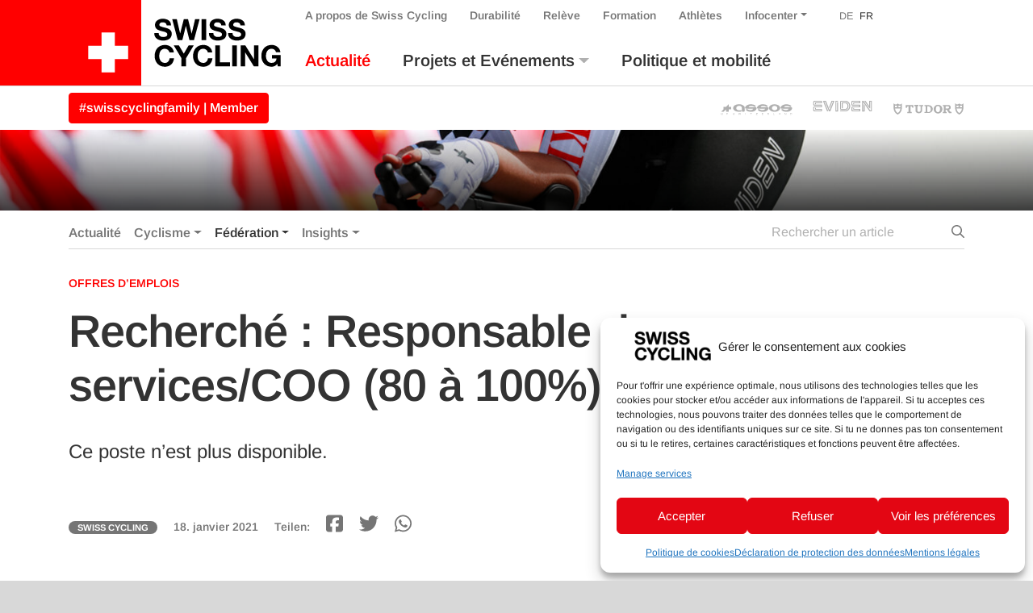

--- FILE ---
content_type: text/html; charset=UTF-8
request_url: https://www.swiss-cycling.ch/fr/recherche-responsable-des-services-coo-80-a-100/
body_size: 20540
content:

<!doctype html>
<html lang="fr-FR" class="overflow-x-hidden">
<head>
	<meta charset="utf-8">
	<meta http-equiv="x-ua-compatible" content="ie=edge">
	<meta name="viewport" content="width=device-width, initial-scale=1">

	<meta property="og:url" content="https://www.swiss-cycling.ch/fr/recherche-responsable-des-services-coo-80-a-100/"/>
	<meta property="og:type" content="website"/>
	<meta property="og:title" content="Recherché : Responsable des services/COO (80 à 100%) - Swiss Cycling"/>
			<meta property="og:description" content="Ce poste n'est plus disponible."/>
																						<meta property="og:image" content="/app/uploads/2024/10/Titelbild_neutral-1500x1500.png"/>
																<meta name='robots' content='index, follow, max-image-preview:large, max-snippet:-1, max-video-preview:-1' />

	<!-- This site is optimized with the Yoast SEO plugin v26.6 - https://yoast.com/wordpress/plugins/seo/ -->
	<title>Swiss Cycling</title>
	<link rel="canonical" href="https://www.swiss-cycling.ch/fr/recherche-responsable-des-services-coo-80-a-100/" />
	<meta property="og:locale" content="fr_FR" />
	<meta property="og:type" content="article" />
	<meta property="og:title" content="Swiss Cycling" />
	<meta property="og:description" content="Ce poste n&#039;est plus disponible." />
	<meta property="og:url" content="https://www.swiss-cycling.ch/fr/recherche-responsable-des-services-coo-80-a-100/" />
	<meta property="og:site_name" content="Swiss Cycling" />
	<meta property="article:publisher" content="https://www.facebook.com/swisscyclingteam/" />
	<meta property="article:published_time" content="2021-01-18T07:55:55+00:00" />
	<meta property="article:modified_time" content="2021-02-12T08:13:09+00:00" />
	<meta property="og:image" content="https://www.swiss-cycling.ch/app/uploads/2021/05/Swiss_Cycling_Logo_CMYK-scaled.jpg" />
	<meta property="og:image:width" content="2560" />
	<meta property="og:image:height" content="1282" />
	<meta property="og:image:type" content="image/jpeg" />
	<meta name="author" content="Micha Jegge" />
	<meta name="twitter:card" content="summary_large_image" />
	<meta name="twitter:creator" content="@swisscycling" />
	<meta name="twitter:site" content="@swisscycling" />
	<meta name="twitter:label1" content="Écrit par" />
	<meta name="twitter:data1" content="Micha Jegge" />
	<script type="application/ld+json" class="yoast-schema-graph">{"@context":"https://schema.org","@graph":[{"@type":"Article","@id":"https://www.swiss-cycling.ch/fr/recherche-responsable-des-services-coo-80-a-100/#article","isPartOf":{"@id":"https://www.swiss-cycling.ch/fr/recherche-responsable-des-services-coo-80-a-100/"},"author":{"name":"Micha Jegge","@id":"https://www.swiss-cycling.ch/fr/#/schema/person/62c3f3374e425435bced2c1a8c5d5a2d"},"headline":"Recherché : Responsable des services/COO (80 à 100%)","datePublished":"2021-01-18T07:55:55+00:00","dateModified":"2021-02-12T08:13:09+00:00","mainEntityOfPage":{"@id":"https://www.swiss-cycling.ch/fr/recherche-responsable-des-services-coo-80-a-100/"},"wordCount":5,"commentCount":0,"publisher":{"@id":"https://www.swiss-cycling.ch/fr/#organization"},"articleSection":["Swiss Cycling"],"inLanguage":"fr-FR","potentialAction":[{"@type":"CommentAction","name":"Comment","target":["https://www.swiss-cycling.ch/fr/recherche-responsable-des-services-coo-80-a-100/#respond"]}]},{"@type":"WebPage","@id":"https://www.swiss-cycling.ch/fr/recherche-responsable-des-services-coo-80-a-100/","url":"https://www.swiss-cycling.ch/fr/recherche-responsable-des-services-coo-80-a-100/","name":"Swiss Cycling","isPartOf":{"@id":"https://www.swiss-cycling.ch/fr/#website"},"datePublished":"2021-01-18T07:55:55+00:00","dateModified":"2021-02-12T08:13:09+00:00","breadcrumb":{"@id":"https://www.swiss-cycling.ch/fr/recherche-responsable-des-services-coo-80-a-100/#breadcrumb"},"inLanguage":"fr-FR","potentialAction":[{"@type":"ReadAction","target":["https://www.swiss-cycling.ch/fr/recherche-responsable-des-services-coo-80-a-100/"]}]},{"@type":"BreadcrumbList","@id":"https://www.swiss-cycling.ch/fr/recherche-responsable-des-services-coo-80-a-100/#breadcrumb","itemListElement":[{"@type":"ListItem","position":1,"name":"Home","item":"https://www.swiss-cycling.ch/fr/"},{"@type":"ListItem","position":2,"name":"Magazine","item":"https://www.swiss-cycling.ch/fr/magazine/"},{"@type":"ListItem","position":3,"name":"Recherché : Responsable des services/COO (80 à 100%)"}]},{"@type":"WebSite","@id":"https://www.swiss-cycling.ch/fr/#website","url":"https://www.swiss-cycling.ch/fr/","name":"Swiss Cycling","description":"Just another WordPress site","publisher":{"@id":"https://www.swiss-cycling.ch/fr/#organization"},"potentialAction":[{"@type":"SearchAction","target":{"@type":"EntryPoint","urlTemplate":"https://www.swiss-cycling.ch/fr/search/{search_term_string}"},"query-input":{"@type":"PropertyValueSpecification","valueRequired":true,"valueName":"search_term_string"}}],"inLanguage":"fr-FR"},{"@type":"Organization","@id":"https://www.swiss-cycling.ch/fr/#organization","name":"Swiss Cycling","url":"https://www.swiss-cycling.ch/fr/","logo":{"@type":"ImageObject","inLanguage":"fr-FR","@id":"https://www.swiss-cycling.ch/fr/#/schema/logo/image/","url":"/app/uploads/2021/05/Swiss_Cycling_Logo_CMYK-scaled.jpg","contentUrl":"/app/uploads/2021/05/Swiss_Cycling_Logo_CMYK-scaled.jpg","width":2560,"height":1282,"caption":"Swiss Cycling"},"image":{"@id":"https://www.swiss-cycling.ch/fr/#/schema/logo/image/"},"sameAs":["https://www.facebook.com/swisscyclingteam/","https://x.com/swisscycling","https://www.instagram.com/swisscyclingteam/","https://www.linkedin.com/company/swisscycling","https://www.youtube.com/user/SwissCyclingTeam"]},{"@type":"Person","@id":"https://www.swiss-cycling.ch/fr/#/schema/person/62c3f3374e425435bced2c1a8c5d5a2d","name":"Micha Jegge","image":{"@type":"ImageObject","inLanguage":"fr-FR","@id":"https://www.swiss-cycling.ch/fr/#/schema/person/image/","url":"https://secure.gravatar.com/avatar/d05adfd1f73a6596ab90d42ee537996b013a02ff47e7488ede94d329717e3d08?s=96&d=mm&r=g","contentUrl":"https://secure.gravatar.com/avatar/d05adfd1f73a6596ab90d42ee537996b013a02ff47e7488ede94d329717e3d08?s=96&d=mm&r=g","caption":"Micha Jegge"}}]}</script>
	<!-- / Yoast SEO plugin. -->


<link rel='dns-prefetch' href='//www.googletagmanager.com' />
<link rel='dns-prefetch' href='//hcaptcha.com' />
<style id='wp-img-auto-sizes-contain-inline-css' type='text/css'>
img:is([sizes=auto i],[sizes^="auto," i]){contain-intrinsic-size:3000px 1500px}
/*# sourceURL=wp-img-auto-sizes-contain-inline-css */
</style>
<link rel="stylesheet" href="/app/plugins/litespeed-cache/assets/css/litespeed-dummy.css?ver=6.9">
<link rel="stylesheet" href="/wp/wp-includes/css/dist/block-library/style.min.css?ver=6.9">
<style id='global-styles-inline-css' type='text/css'>
:root{--wp--preset--aspect-ratio--square: 1;--wp--preset--aspect-ratio--4-3: 4/3;--wp--preset--aspect-ratio--3-4: 3/4;--wp--preset--aspect-ratio--3-2: 3/2;--wp--preset--aspect-ratio--2-3: 2/3;--wp--preset--aspect-ratio--16-9: 16/9;--wp--preset--aspect-ratio--9-16: 9/16;--wp--preset--color--black: #000000;--wp--preset--color--cyan-bluish-gray: #abb8c3;--wp--preset--color--white: #ffffff;--wp--preset--color--pale-pink: #f78da7;--wp--preset--color--vivid-red: #cf2e2e;--wp--preset--color--luminous-vivid-orange: #ff6900;--wp--preset--color--luminous-vivid-amber: #fcb900;--wp--preset--color--light-green-cyan: #7bdcb5;--wp--preset--color--vivid-green-cyan: #00d084;--wp--preset--color--pale-cyan-blue: #8ed1fc;--wp--preset--color--vivid-cyan-blue: #0693e3;--wp--preset--color--vivid-purple: #9b51e0;--wp--preset--gradient--vivid-cyan-blue-to-vivid-purple: linear-gradient(135deg,rgb(6,147,227) 0%,rgb(155,81,224) 100%);--wp--preset--gradient--light-green-cyan-to-vivid-green-cyan: linear-gradient(135deg,rgb(122,220,180) 0%,rgb(0,208,130) 100%);--wp--preset--gradient--luminous-vivid-amber-to-luminous-vivid-orange: linear-gradient(135deg,rgb(252,185,0) 0%,rgb(255,105,0) 100%);--wp--preset--gradient--luminous-vivid-orange-to-vivid-red: linear-gradient(135deg,rgb(255,105,0) 0%,rgb(207,46,46) 100%);--wp--preset--gradient--very-light-gray-to-cyan-bluish-gray: linear-gradient(135deg,rgb(238,238,238) 0%,rgb(169,184,195) 100%);--wp--preset--gradient--cool-to-warm-spectrum: linear-gradient(135deg,rgb(74,234,220) 0%,rgb(151,120,209) 20%,rgb(207,42,186) 40%,rgb(238,44,130) 60%,rgb(251,105,98) 80%,rgb(254,248,76) 100%);--wp--preset--gradient--blush-light-purple: linear-gradient(135deg,rgb(255,206,236) 0%,rgb(152,150,240) 100%);--wp--preset--gradient--blush-bordeaux: linear-gradient(135deg,rgb(254,205,165) 0%,rgb(254,45,45) 50%,rgb(107,0,62) 100%);--wp--preset--gradient--luminous-dusk: linear-gradient(135deg,rgb(255,203,112) 0%,rgb(199,81,192) 50%,rgb(65,88,208) 100%);--wp--preset--gradient--pale-ocean: linear-gradient(135deg,rgb(255,245,203) 0%,rgb(182,227,212) 50%,rgb(51,167,181) 100%);--wp--preset--gradient--electric-grass: linear-gradient(135deg,rgb(202,248,128) 0%,rgb(113,206,126) 100%);--wp--preset--gradient--midnight: linear-gradient(135deg,rgb(2,3,129) 0%,rgb(40,116,252) 100%);--wp--preset--font-size--small: 13px;--wp--preset--font-size--medium: 20px;--wp--preset--font-size--large: 36px;--wp--preset--font-size--x-large: 42px;--wp--preset--spacing--20: 0.44rem;--wp--preset--spacing--30: 0.67rem;--wp--preset--spacing--40: 1rem;--wp--preset--spacing--50: 1.5rem;--wp--preset--spacing--60: 2.25rem;--wp--preset--spacing--70: 3.38rem;--wp--preset--spacing--80: 5.06rem;--wp--preset--shadow--natural: 6px 6px 9px rgba(0, 0, 0, 0.2);--wp--preset--shadow--deep: 12px 12px 50px rgba(0, 0, 0, 0.4);--wp--preset--shadow--sharp: 6px 6px 0px rgba(0, 0, 0, 0.2);--wp--preset--shadow--outlined: 6px 6px 0px -3px rgb(255, 255, 255), 6px 6px rgb(0, 0, 0);--wp--preset--shadow--crisp: 6px 6px 0px rgb(0, 0, 0);}:where(.is-layout-flex){gap: 0.5em;}:where(.is-layout-grid){gap: 0.5em;}body .is-layout-flex{display: flex;}.is-layout-flex{flex-wrap: wrap;align-items: center;}.is-layout-flex > :is(*, div){margin: 0;}body .is-layout-grid{display: grid;}.is-layout-grid > :is(*, div){margin: 0;}:where(.wp-block-columns.is-layout-flex){gap: 2em;}:where(.wp-block-columns.is-layout-grid){gap: 2em;}:where(.wp-block-post-template.is-layout-flex){gap: 1.25em;}:where(.wp-block-post-template.is-layout-grid){gap: 1.25em;}.has-black-color{color: var(--wp--preset--color--black) !important;}.has-cyan-bluish-gray-color{color: var(--wp--preset--color--cyan-bluish-gray) !important;}.has-white-color{color: var(--wp--preset--color--white) !important;}.has-pale-pink-color{color: var(--wp--preset--color--pale-pink) !important;}.has-vivid-red-color{color: var(--wp--preset--color--vivid-red) !important;}.has-luminous-vivid-orange-color{color: var(--wp--preset--color--luminous-vivid-orange) !important;}.has-luminous-vivid-amber-color{color: var(--wp--preset--color--luminous-vivid-amber) !important;}.has-light-green-cyan-color{color: var(--wp--preset--color--light-green-cyan) !important;}.has-vivid-green-cyan-color{color: var(--wp--preset--color--vivid-green-cyan) !important;}.has-pale-cyan-blue-color{color: var(--wp--preset--color--pale-cyan-blue) !important;}.has-vivid-cyan-blue-color{color: var(--wp--preset--color--vivid-cyan-blue) !important;}.has-vivid-purple-color{color: var(--wp--preset--color--vivid-purple) !important;}.has-black-background-color{background-color: var(--wp--preset--color--black) !important;}.has-cyan-bluish-gray-background-color{background-color: var(--wp--preset--color--cyan-bluish-gray) !important;}.has-white-background-color{background-color: var(--wp--preset--color--white) !important;}.has-pale-pink-background-color{background-color: var(--wp--preset--color--pale-pink) !important;}.has-vivid-red-background-color{background-color: var(--wp--preset--color--vivid-red) !important;}.has-luminous-vivid-orange-background-color{background-color: var(--wp--preset--color--luminous-vivid-orange) !important;}.has-luminous-vivid-amber-background-color{background-color: var(--wp--preset--color--luminous-vivid-amber) !important;}.has-light-green-cyan-background-color{background-color: var(--wp--preset--color--light-green-cyan) !important;}.has-vivid-green-cyan-background-color{background-color: var(--wp--preset--color--vivid-green-cyan) !important;}.has-pale-cyan-blue-background-color{background-color: var(--wp--preset--color--pale-cyan-blue) !important;}.has-vivid-cyan-blue-background-color{background-color: var(--wp--preset--color--vivid-cyan-blue) !important;}.has-vivid-purple-background-color{background-color: var(--wp--preset--color--vivid-purple) !important;}.has-black-border-color{border-color: var(--wp--preset--color--black) !important;}.has-cyan-bluish-gray-border-color{border-color: var(--wp--preset--color--cyan-bluish-gray) !important;}.has-white-border-color{border-color: var(--wp--preset--color--white) !important;}.has-pale-pink-border-color{border-color: var(--wp--preset--color--pale-pink) !important;}.has-vivid-red-border-color{border-color: var(--wp--preset--color--vivid-red) !important;}.has-luminous-vivid-orange-border-color{border-color: var(--wp--preset--color--luminous-vivid-orange) !important;}.has-luminous-vivid-amber-border-color{border-color: var(--wp--preset--color--luminous-vivid-amber) !important;}.has-light-green-cyan-border-color{border-color: var(--wp--preset--color--light-green-cyan) !important;}.has-vivid-green-cyan-border-color{border-color: var(--wp--preset--color--vivid-green-cyan) !important;}.has-pale-cyan-blue-border-color{border-color: var(--wp--preset--color--pale-cyan-blue) !important;}.has-vivid-cyan-blue-border-color{border-color: var(--wp--preset--color--vivid-cyan-blue) !important;}.has-vivid-purple-border-color{border-color: var(--wp--preset--color--vivid-purple) !important;}.has-vivid-cyan-blue-to-vivid-purple-gradient-background{background: var(--wp--preset--gradient--vivid-cyan-blue-to-vivid-purple) !important;}.has-light-green-cyan-to-vivid-green-cyan-gradient-background{background: var(--wp--preset--gradient--light-green-cyan-to-vivid-green-cyan) !important;}.has-luminous-vivid-amber-to-luminous-vivid-orange-gradient-background{background: var(--wp--preset--gradient--luminous-vivid-amber-to-luminous-vivid-orange) !important;}.has-luminous-vivid-orange-to-vivid-red-gradient-background{background: var(--wp--preset--gradient--luminous-vivid-orange-to-vivid-red) !important;}.has-very-light-gray-to-cyan-bluish-gray-gradient-background{background: var(--wp--preset--gradient--very-light-gray-to-cyan-bluish-gray) !important;}.has-cool-to-warm-spectrum-gradient-background{background: var(--wp--preset--gradient--cool-to-warm-spectrum) !important;}.has-blush-light-purple-gradient-background{background: var(--wp--preset--gradient--blush-light-purple) !important;}.has-blush-bordeaux-gradient-background{background: var(--wp--preset--gradient--blush-bordeaux) !important;}.has-luminous-dusk-gradient-background{background: var(--wp--preset--gradient--luminous-dusk) !important;}.has-pale-ocean-gradient-background{background: var(--wp--preset--gradient--pale-ocean) !important;}.has-electric-grass-gradient-background{background: var(--wp--preset--gradient--electric-grass) !important;}.has-midnight-gradient-background{background: var(--wp--preset--gradient--midnight) !important;}.has-small-font-size{font-size: var(--wp--preset--font-size--small) !important;}.has-medium-font-size{font-size: var(--wp--preset--font-size--medium) !important;}.has-large-font-size{font-size: var(--wp--preset--font-size--large) !important;}.has-x-large-font-size{font-size: var(--wp--preset--font-size--x-large) !important;}
/*# sourceURL=global-styles-inline-css */
</style>

<style id='classic-theme-styles-inline-css' type='text/css'>
/*! This file is auto-generated */
.wp-block-button__link{color:#fff;background-color:#32373c;border-radius:9999px;box-shadow:none;text-decoration:none;padding:calc(.667em + 2px) calc(1.333em + 2px);font-size:1.125em}.wp-block-file__button{background:#32373c;color:#fff;text-decoration:none}
/*# sourceURL=/wp-includes/css/classic-themes.min.css */
</style>
<link rel="stylesheet" href="/app/plugins/complianz-gdpr-premium/assets/css/cookieblocker.min.css?ver=1761898076">
<link rel="stylesheet" href="/app/plugins/halfdata-green-popups/css/style.css?ver=7.51">
<link rel="stylesheet" href="/app/plugins/halfdata-green-popups/css/airdatepicker.css?ver=7.51">
<link rel="stylesheet" href="/app/themes/swiss-cycling/dist/css/main.css?ver=1765199172">

<!-- Extrait de code de la balise Google (gtag.js) ajouté par Site Kit -->
<!-- Extrait Google Analytics ajouté par Site Kit -->
<script type="text/javascript" src="https://www.googletagmanager.com/gtag/js?id=GT-MJP3N5Q" id="google_gtagjs-js" async></script>
<script type="text/javascript" id="google_gtagjs-js-after">
/* <![CDATA[ */
window.dataLayer = window.dataLayer || [];function gtag(){dataLayer.push(arguments);}
gtag("set","linker",{"domains":["www.swiss-cycling.ch"]});
gtag("js", new Date());
gtag("set", "developer_id.dZTNiMT", true);
gtag("config", "GT-MJP3N5Q");
//# sourceURL=google_gtagjs-js-after
/* ]]> */
</script>
<script type="text/javascript" src="/wp/wp-includes/js/jquery/jquery.min.js?ver=3.7.1" id="jquery-core-js"></script>
<script type="text/javascript" src="/wp/wp-includes/js/jquery/jquery-migrate.min.js?ver=3.4.1" id="jquery-migrate-js"></script>
<meta name="generator" content="WPML ver:4.8.6 stt:4,3;" />
<meta name="generator" content="Site Kit by Google 1.168.0" /><style>
.h-captcha{position:relative;display:block;margin-bottom:2rem;padding:0;clear:both}.h-captcha[data-size="normal"]{width:302px;height:76px}.h-captcha[data-size="compact"]{width:158px;height:138px}.h-captcha[data-size="invisible"]{display:none}.h-captcha iframe{z-index:1}.h-captcha::before{content:"";display:block;position:absolute;top:0;left:0;background:url(https://www.swiss-cycling.ch/app/plugins/hcaptcha-for-forms-and-more/assets/images/hcaptcha-div-logo.svg) no-repeat;border:1px solid #fff0;border-radius:4px;box-sizing:border-box}.h-captcha::after{content:"The hCaptcha loading is delayed until user interaction.";font-family:-apple-system,system-ui,BlinkMacSystemFont,"Segoe UI",Roboto,Oxygen,Ubuntu,"Helvetica Neue",Arial,sans-serif;font-size:10px;font-weight:500;position:absolute;top:0;bottom:0;left:0;right:0;box-sizing:border-box;color:#bf1722;opacity:0}.h-captcha:not(:has(iframe))::after{animation:hcap-msg-fade-in .3s ease forwards;animation-delay:2s}.h-captcha:has(iframe)::after{animation:none;opacity:0}@keyframes hcap-msg-fade-in{to{opacity:1}}.h-captcha[data-size="normal"]::before{width:302px;height:76px;background-position:93.8% 28%}.h-captcha[data-size="normal"]::after{width:302px;height:76px;display:flex;flex-wrap:wrap;align-content:center;line-height:normal;padding:0 75px 0 10px}.h-captcha[data-size="compact"]::before{width:158px;height:138px;background-position:49.9% 78.8%}.h-captcha[data-size="compact"]::after{width:158px;height:138px;text-align:center;line-height:normal;padding:24px 10px 10px 10px}.h-captcha[data-theme="light"]::before,body.is-light-theme .h-captcha[data-theme="auto"]::before,.h-captcha[data-theme="auto"]::before{background-color:#fafafa;border:1px solid #e0e0e0}.h-captcha[data-theme="dark"]::before,body.is-dark-theme .h-captcha[data-theme="auto"]::before,html.wp-dark-mode-active .h-captcha[data-theme="auto"]::before,html.drdt-dark-mode .h-captcha[data-theme="auto"]::before{background-image:url(https://www.swiss-cycling.ch/app/plugins/hcaptcha-for-forms-and-more/assets/images/hcaptcha-div-logo-white.svg);background-repeat:no-repeat;background-color:#333;border:1px solid #f5f5f5}@media (prefers-color-scheme:dark){.h-captcha[data-theme="auto"]::before{background-image:url(https://www.swiss-cycling.ch/app/plugins/hcaptcha-for-forms-and-more/assets/images/hcaptcha-div-logo-white.svg);background-repeat:no-repeat;background-color:#333;border:1px solid #f5f5f5}}.h-captcha[data-theme="custom"]::before{background-color:initial}.h-captcha[data-size="invisible"]::before,.h-captcha[data-size="invisible"]::after{display:none}.h-captcha iframe{position:relative}div[style*="z-index: 2147483647"] div[style*="border-width: 11px"][style*="position: absolute"][style*="pointer-events: none"]{border-style:none}
</style>
			<style>.cmplz-hidden {
					display: none !important;
				}</style>
		<script>var lepopup_customjs_handlers={};var lepopup_cookie_value="ilovefamily";var lepopup_events_data={};var lepopup_content_id="178653";var lepopup_icl_language="fr";</script><script>function lepopup_add_event(_event,_data){if(typeof _lepopup_add_event == typeof undefined){jQuery(document).ready(function(){_lepopup_add_event(_event,_data);});}else{_lepopup_add_event(_event,_data);}}</script><style>
.gform_previous_button+.h-captcha{margin-top:2rem}.gform_footer.before .h-captcha[data-size="normal"]{margin-bottom:3px}.gform_footer.before .h-captcha[data-size="compact"]{margin-bottom:0}.gform_wrapper.gravity-theme .gform_footer,.gform_wrapper.gravity-theme .gform_page_footer{flex-wrap:wrap}.gform_wrapper.gravity-theme .h-captcha,.gform_wrapper.gravity-theme .h-captcha{margin:0;flex-basis:100%}.gform_wrapper.gravity-theme input[type="submit"],.gform_wrapper.gravity-theme input[type="submit"]{align-self:flex-start}.gform_wrapper.gravity-theme .h-captcha~input[type="submit"],.gform_wrapper.gravity-theme .h-captcha~input[type="submit"]{margin:1em 0 0 0!important}
</style>
<link rel="icon" href="/app/uploads/2025/03/cropped-Favicon_48x48px_SRS_ohne_Hintergrund_fett_Zeichenflaeche-1-Kopie-2-32x32.png" sizes="32x32" />
<link rel="icon" href="/app/uploads/2025/03/cropped-Favicon_48x48px_SRS_ohne_Hintergrund_fett_Zeichenflaeche-1-Kopie-2-192x192.png" sizes="192x192" />
<link rel="apple-touch-icon" href="/app/uploads/2025/03/cropped-Favicon_48x48px_SRS_ohne_Hintergrund_fett_Zeichenflaeche-1-Kopie-2-180x180.png" />
<meta name="msapplication-TileImage" content="/app/uploads/2025/03/cropped-Favicon_48x48px_SRS_ohne_Hintergrund_fett_Zeichenflaeche-1-Kopie-2-270x270.png" />
</head>
<body data-cmplz=2 class="wp-singular post-template-default single single-post postid-178653 single-format-standard wp-custom-logo wp-theme-swiss-cycling recherche-responsable-des-services-coo-80-a-100">
<div class="bg-white">
	<!--[if IE]>
	<div class="alert alert-warning rounded-0 browser-warning mb-0">
		Votre navigateur <strong>n'est plus à jour</strong>. Veuillez< a href = "https://browsehappy.com/" target = "_ blank" > mettre à jour </a> votre navigateur.	</div>
	<![endif]-->
	<header class="banner">
    <div class="container-wide">
        <div class="row justify-content-between">

            <div class="order-xl-1 col-12 col-xl-auto justify-content-between">
                <div class="row justify-content-between h-100">
                    <div class="col-auto d-flex align-items-end">
                                                    <a class="brand d-flex align-items-stretch h-100" href="https://www.swiss-cycling.ch/fr/">
                                                                                                <div class="d-flex bg-primary bg-primary-extra align-items-end">
                                    <img class="my-3 mr-3 ml-4 logo-cross" src="https://www.swiss-cycling.ch/app/themes/swiss-cycling/assets/images/logo/Swiss_Cycling_Logo_Cross_2024.svg" alt="Swiss Cycling Logo 2024">
                                </div>
                                <div class="d-flex align-items-center">
                                    <img class="my-2 ml-3 logo-text-only" src="https://www.swiss-cycling.ch/app/themes/swiss-cycling/assets/images/logo/Swiss_Cycling_Logo_Text_Only.svg" alt="Swiss Cycling Logo 2024">
                                </div>
                                <span class="sr-only">Swiss Cycling</span>
                            </a>
                                            </div>
                    <div class="col d-flex d-xl-none flex-column justify-content-center">
                        <div class="d-flex justify-content-end">
                            <button class="hamburger hamburger--squeeze navbar-toggler" type="button" data-hook="primary" data-toggle="collapse" data-target="#nav-collapse" aria-controls="nav-collapse" aria-expanded="false" aria-label="Toggle navigation">
								<span class="hamburger-box">
									<span class="hamburger-inner"></span>
								</span>
                            </button>
                        </div>
                    </div>
                </div>
            </div>

            <div class="order-xl-6 col d-flex flex-column justify-content-end">
                <div class="nav-primary navbar-expand-xl pb-xl-3 d-flex h-100 navbar-light remove-gutter">
                    <div id="nav-collapse" class="collapse navbar-collapse">
                        <div class="nav-collapse-inner h-100 d-flex flex-column align-items-start justify-content-md-between add-gutter">
                                                            <nav id="secondary-navbar" class="order-12 order-xl-0">
                                    <ul id="menu-outre-la-navigation" class="nav navbar-nav menu-bar-fix align-items-baseline">
				<li class='menu-item menu-item-type-post_type menu-item-object-page menu-item-home page_item nav-item d-none'>
					<a title='Accueil' href='https://www.swiss-cycling.ch/fr/' class='nav-link'>Accueil</a>
				</li><li id="menu-item-8931" class="association-parent menu-item menu-item-type-post_type menu-item-object-page nav-item nav-item-8931"><a title="A propos de Swiss Cycling" href="https://www.swiss-cycling.ch/fr/a-propos-de-swiss-cycling/" class="nav-link d-flex align-items-center">A propos de Swiss Cycling</a></li><li id="menu-item-509792" class="d-md-none menu-item menu-item-type-post_type menu-item-object-association nav-item nav-item-509792"><a title="#swisscyclingfamily | Member" href="https://www.swiss-cycling.ch/fr/federation/affiliation-de-membre/devenir-membre/" class="nav-link d-flex align-items-center">#swisscyclingfamily | Member</a></li><li id="menu-item-370399" class="menu-item menu-item-type-post_type menu-item-object-page nav-item nav-item-370399"><a title="Durabilité" href="https://www.swiss-cycling.ch/fr/durabilite/" class="nav-link d-flex align-items-center">Durabilité</a></li><li id="menu-item-8932" class="menu-item menu-item-type-post_type menu-item-object-page nav-item nav-item-8932"><a title="Relève" href="https://www.swiss-cycling.ch/fr/releve/" class="nav-link d-flex align-items-center">Relève</a></li><li id="menu-item-322929" class="menu-item menu-item-type-custom menu-item-object-custom nav-item nav-item-322929"><a title="Formation" href="https://www.swiss-cycling-ausbildung.ch/?lang=fr" class="nav-link d-flex align-items-center">Formation</a></li><li id="menu-item-281708" class="menu-item menu-item-type-post_type menu-item-object-page nav-item nav-item-281708"><a title="Athlètes" href="https://www.swiss-cycling.ch/fr/athletes/" class="nav-link d-flex align-items-center">Athlètes</a></li><li id="menu-item-19215" class="infocenter-parent menu-item menu-item-type-post_type menu-item-object-page menu-item-has-children nav-item nav-item-19215  dropdown"><a title="Infocenter" href="#" class="dropdown-toggle nav-link d-flex align-items-center" data-toggle="dropdown" role="button" aria-haspopup="true">Infocenter</a>
<div role="menu" class=" dropdown-menu">
<a title="Infocenter" href="https://www.swiss-cycling.ch/fr/infocenter/" class="menu-item menu-item-type-post_type menu-item-object-page dropdown-item d-flex align-items-center" id="menu-item-370400">Infocenter</a><a title="Clubfinder" href="https://www.swiss-cycling.ch/fr/rechercher/clubs/" class="menu-item menu-item-type-post_type menu-item-object-page dropdown-item d-flex align-items-center" id="menu-item-81877">Clubfinder</a><a title="Trainerfinder" href="https://swiss-cycling-trainerfinder.ch/fr/" class="menu-item menu-item-type-custom menu-item-object-custom dropdown-item d-flex align-items-center" id="menu-item-573483">Trainerfinder</a><a title="Cours de E-VTT" href="https://www.swiss-cycling.ch/fr/rechercher/cours-de-e-vtt-epowered-by-bosch/" class="menu-item menu-item-type-post_type menu-item-object-page dropdown-item d-flex align-items-center" id="menu-item-81878">Cours de E-VTT</a><a title="Recherche" href="https://www.swiss-cycling.ch/fr/recherche/" class="menu-item menu-item-type-post_type menu-item-object-page dropdown-item d-flex align-items-center" id="menu-item-81869">Recherche</a></div>
</li><li class='menu-item language-switch language-count-1 first-language-child'><a class='nav-link' href='https://www.swiss-cycling.ch/de/gesucht-leitung-dienste-coo-80-bis-100-prozent/'>DE</a></li><li class='menu-item language-switch language-count-2 current-menu-item last-language-child'><a class='nav-link' href='https://www.swiss-cycling.ch/fr/recherche-responsable-des-services-coo-80-a-100/'>FR</a></li></ul>                                </nav>
                                                                                        <nav id="primary-navbar" class="order-0 mt-xl-3 order-xl-12">
                                    <ul id="menu-menu-principal" class="nav navbar-nav menu-bar-fix">
				<li class='menu-item menu-item-type-post_type menu-item-object-page menu-item-home page_item nav-item d-xl-none'>
					<a title='Accueil' href='https://www.swiss-cycling.ch/fr/' class='nav-link'>Accueil</a>
				</li><li id="menu-item-8921" class="magazine-parent menu-item menu-item-type-post_type menu-item-object-page current_page_parent nav-item nav-item-8921"><a title=" Actualité" href="https://www.swiss-cycling.ch/fr/magazine/" class="nav-link d-flex align-items-center">Actualité</a></li><li id="menu-item-8922" class="menu-item menu-item-type-post_type menu-item-object-page menu-item-has-children nav-item nav-item-8922  dropdown"><a title=" Projets et Evénements" href="#" class="dropdown-toggle nav-link d-flex align-items-center" data-toggle="dropdown" role="button" aria-haspopup="true">Projets et Evénements</a>
<div role="menu" class=" dropdown-menu">
<a title=" Calendrier" href="https://www.swiss-cycling.ch/fr/competitions/calendrier/" class="menu-item menu-item-type-post_type menu-item-object-page dropdown-item d-flex align-items-center" id="menu-item-8923">Calendrier</a><a title=" Résultats" href="https://www.swiss-cycling.ch/fr/competitions/resultats/" class="menu-item menu-item-type-post_type menu-item-object-page dropdown-item d-flex align-items-center" id="menu-item-8924">Résultats</a><a title=" Swiss Road Series" href="https://swissroadseries.ch/fr/startseite-fr/" class="menu-item menu-item-type-custom menu-item-object-custom dropdown-item d-flex align-items-center" id="menu-item-573478">Swiss Road Series</a><a title=" Engine Check" href="https://enginecheck.ch/" class="menu-item menu-item-type-custom menu-item-object-custom dropdown-item d-flex align-items-center" id="menu-item-307742">Engine Check</a><a title=" #fastandfemale SUI" href="https://www.fastandfemale.ch/fr/" class="menu-item menu-item-type-custom menu-item-object-custom dropdown-item d-flex align-items-center" id="menu-item-307743">#fastandfemale SUI</a><a title=" Velopass" href="https://www.swiss-cycling.ch/fr/infocenter/velopass-collecte-tes-insignes/" class="menu-item menu-item-type-post_type menu-item-object-infocenter dropdown-item d-flex align-items-center" id="menu-item-311869">Velopass</a><a title=" Pumptrack" href="https://www.swiss-cycling.ch/fr/pumptrack/" class="menu-item menu-item-type-post_type menu-item-object-page dropdown-item d-flex align-items-center" id="menu-item-329708">Pumptrack</a><a title=" Top Events" href="https://www.swiss-cycling.ch/fr/competitions/top-events/" class="menu-item menu-item-type-post_type menu-item-object-page dropdown-item d-flex align-items-center" id="menu-item-71827">Top Events</a><a title=" Top Tour" href="https://www.swiss-cycling.ch/fr/competitions/top-tour/" class="menu-item menu-item-type-post_type menu-item-object-page dropdown-item d-flex align-items-center" id="menu-item-189580">Top Tour</a></div>
</li><li id="menu-item-365371" class="menu-item menu-item-type-post_type menu-item-object-page nav-item nav-item-365371"><a title=" Politique et mobilité" href="https://www.swiss-cycling.ch/fr/politique-et-mobilite/" class="nav-link d-flex align-items-center">Politique et mobilité</a></li></ul>                                </nav>
                                                    </div>
                    </div>
                </div>
            </div>

        </div>
    </div>
</header>

<div class="dim-protected bg-white">
    <hr class="mt-0 mb-0 mb-xl-2 d-none d-xl-block">
    <div class="container-wide">
    <div class="row align-center">
        <div class="col-breaking col-12 col-md-6 d-none d-xl-flex align-items-center">
            
    <style>
        .breaking-news-link-box a:not(.btn) { color: #e30513; transition: all .1s ease-in-out; }

        .breaking-news-link-box a:not(.btn):hover { opacity: .6; }
    </style>
    <span class="breaking-news-link-box">
	        <!--<a class="mb-0 font-weight-bold" href="">-->
        <a class="btn btn-primary m-0" href="https://www.swiss-cycling.ch/fr/federation/affiliation-de-membre/devenir-membre/">
			#swisscyclingfamily | Member		</a>
        </span>
        </div>
        <div class="col-partners col-12 col-md-6 d-none d-xl-flex align-items-center justify-content-end">
                    <div id="sponsors-header" class="row partners-container">
            <div class="col-12 d-flex justify-content-end">
                                                    <a class="partner-link" href="https://www.assos.com/assos-world/assos-in-the-peloton/swiss-cycling?cur=CHF&lang=en" target="_blank" style="">
                        <img class="partner-image" src="/app/uploads/2022/08/assos-gray_neu_Header_Website.svg" alt="">
                    </a>
                                    <a class="partner-link" href="https://eviden.com/fr-fr/" target="_blank" style="">
                        <img class="partner-image" src="/app/uploads/2023/12/EVIDEN-gray_Header_Website-1.png" alt="">
                    </a>
                                    <a class="partner-link" href="https://www.tudorwatch.com/de" target="_blank" style="">
                        <img class="partner-image" src="/app/uploads/2023/01/tudor-gray_Header_Website.svg" alt="">
                    </a>
                            </div>
        </div>
            </div>
    </div>
</div>
                <div class="banner-header-container mt-0 mt-xl-2 mb-0 ">
            <div class="container">

                <div class="row justify-content-center">
                                            <div class="col-12 col-xxl-10">
                            <div class="banner-header d-flex align-items-end">
                                                                                                            <p class="banner-heading condensed"><a href="https://www.swiss-cycling.ch/fr/magazine/">Magazine</a></p>
                                                                                                </div>
                        </div>
                                    </div>

                                                            <img width="2200" height="400" src="/app/uploads/2025/03/Banner-Strasse.jpg" class="banner-2024-image" alt="" decoding="async" fetchpriority="high" srcset="/app/uploads/2025/03/Banner-Strasse.jpg 2200w, /app/uploads/2025/03/Banner-Strasse-300x55.jpg 300w, /app/uploads/2025/03/Banner-Strasse-1024x186.jpg 1024w, /app/uploads/2025/03/Banner-Strasse-768x140.jpg 768w, /app/uploads/2025/03/Banner-Strasse-1536x279.jpg 1536w, /app/uploads/2025/03/Banner-Strasse-2048x372.jpg 2048w, /app/uploads/2025/03/Banner-Strasse-510x93.jpg 510w, /app/uploads/2025/03/Banner-Strasse-1200x218.jpg 1200w" sizes="(max-width: 2200px) 100vw, 2200px" />                        <div class="banner-2024-gradient"></div>
                                    
            </div>
        </div>
    </div>


    <div class="subnav-container mb-0 bg-white-backdrop">
        <div class="container mb-2 pt-2">
            <div class="row justify-content-center">
                <div class="post-column col-12 col-xxl-10">
                    <nav id="subnav-navbar" class="nav subnav navbar-expand-md navbar-light">
                        <div class="d-flex justify-content-between w-100 d-md-none">
                            <div class="subnavigation-title-container d-md-none">
                                <span class="subnavigation-title position-absolute">Swiss Cycling</span>
                            </div>
                            <button class="navbar-toggler toggle-down border-0 collapsed" type="button" data-toggle="collapse" data-hook="secondary" data-target="#subnavigation" aria-controls="magazine-navigation" aria-expanded="false" aria-label="Toggle navigation">
                                <i class="far fa-angle-down"></i>
                            </button>
                            <button class="navbar-toggler toggle-search border-0 collapsed" type="button" data-toggle="collapse" data-hook="secondary" data-target="#subnavigation" aria-controls="magazine-navigation" aria-expanded="false" aria-label="Toggle navigation">
                                <i class="far fa-search"></i>
                            </button>
                        </div>
                        <div class="collapse navbar-collapse" id="subnavigation">
                            <ul id="menu-magazine" class="navbar-nav mr-auto"><li id="menu-item-8935" class="menu-item menu-item-type-post_type menu-item-object-page current_page_parent nav-item nav-item-8935"><a title="Actualité" href="https://www.swiss-cycling.ch/fr/magazine/" class="nav-link d-flex align-items-center">Actualité</a></li><li id="menu-item-8936" class="menu-item menu-item-type-taxonomy menu-item-object-category menu-item-has-children nav-item nav-item-8936  dropdown"><a title="Cyclisme" href="#" class="dropdown-toggle nav-link d-flex align-items-center" data-toggle="dropdown" role="button" aria-haspopup="true">Cyclisme</a>
<div role="menu" class=" dropdown-menu">
<a title="Route" href="/fr/magazine/categorie/news/route/" class="menu-item menu-item-type-taxonomy menu-item-object-category dropdown-item d-flex align-items-center" id="menu-item-8937">Route</a><a title="Piste" href="/fr/magazine/categorie/news/piste/" class="menu-item menu-item-type-taxonomy menu-item-object-category dropdown-item d-flex align-items-center" id="menu-item-8938">Piste</a><a title="VTT" href="/fr/magazine/categorie/news/vtt/" class="menu-item menu-item-type-taxonomy menu-item-object-category dropdown-item d-flex align-items-center" id="menu-item-8939">VTT</a><a title="BMX" href="/fr/magazine/categorie/news/bmx/" class="menu-item menu-item-type-taxonomy menu-item-object-category dropdown-item d-flex align-items-center" id="menu-item-8940">BMX</a><a title="Paracyclisme" href="/fr/magazine/categorie/news/paracyclisme/" class="menu-item menu-item-type-taxonomy menu-item-object-category dropdown-item d-flex align-items-center" id="menu-item-8941">Paracyclisme</a><a title="Cyclo-cross" href="/fr/magazine/categorie/news/cyclo-cross/" class="menu-item menu-item-type-taxonomy menu-item-object-category dropdown-item d-flex align-items-center" id="menu-item-8942">Cyclo-cross</a><a title="Pumptrack" href="/fr/magazine/categorie/news/pumtrack/" class="menu-item menu-item-type-taxonomy menu-item-object-category dropdown-item d-flex align-items-center" id="menu-item-329524">Pumptrack</a><a title="Trial" href="/fr/magazine/categorie/news/trial/" class="menu-item menu-item-type-taxonomy menu-item-object-category dropdown-item d-flex align-items-center" id="menu-item-8943">Trial</a><a title="Cyclisme en salle" href="/fr/magazine/categorie/news/cyclisme-en-salle/" class="menu-item menu-item-type-taxonomy menu-item-object-category dropdown-item d-flex align-items-center" id="menu-item-8944">Cyclisme en salle</a><a title="News ATS" href="https://www.swiss-cycling.ch/fr/magazine/ats/" class="menu-item menu-item-type-post_type menu-item-object-page dropdown-item d-flex align-items-center" id="menu-item-28953">News ATS</a></div>
</li><li id="menu-item-434576" class="menu-item menu-item-type-taxonomy menu-item-object-category current-post-ancestor menu-item-has-children nav-item nav-item-434576  dropdown"><a title="Fédération" href="#" class="dropdown-toggle nav-link d-flex align-items-center" data-toggle="dropdown" role="button" aria-haspopup="true">Fédération</a>
<div role="menu" class=" dropdown-menu">
<a title="Swiss Cycling" href="/fr/magazine/categorie/actualite-de-la-federation/swiss-cycling/" class="menu-item menu-item-type-taxonomy menu-item-object-category current-post-ancestor current-menu-parent current-post-parent dropdown-item d-flex align-items-center" id="menu-item-8945">Swiss Cycling</a><a title="Durabilité" href="/fr/magazine/categorie/actualite-de-la-federation/durabilite/" class="menu-item menu-item-type-taxonomy menu-item-object-category dropdown-item d-flex align-items-center" id="menu-item-328336">Durabilité</a><a title="Mobilité" href="/fr/magazine/categorie/actualite-de-la-federation/mobilite/" class="menu-item menu-item-type-taxonomy menu-item-object-category dropdown-item d-flex align-items-center" id="menu-item-228023">Mobilité</a><a title="Politique" href="/fr/magazine/categorie/actualite-de-la-federation/politique/" class="menu-item menu-item-type-taxonomy menu-item-object-category dropdown-item d-flex align-items-center" id="menu-item-328335">Politique</a></div>
</li><li id="menu-item-139360" class="menu-item menu-item-type-post_type menu-item-object-page menu-item-has-children nav-item nav-item-139360  dropdown"><a title="Insights" href="#" class="dropdown-toggle nav-link d-flex align-items-center" data-toggle="dropdown" role="button" aria-haspopup="true">Insights</a>
<div role="menu" class=" dropdown-menu">
<a title="#fastandfemaleSUI" href="/fr/magazine/categorie/panorama/fastandfemalesui-fr/" class="menu-item menu-item-type-taxonomy menu-item-object-category dropdown-item d-flex align-items-center" id="menu-item-455762">#fastandfemaleSUI</a><a title="Swiss Cycling Guide on Tour" href="/fr/magazine/categorie/panorama/swiss-cycling-guide-on-tour-fr/" class="menu-item menu-item-type-taxonomy menu-item-object-category dropdown-item d-flex align-items-center" id="menu-item-455760">Swiss Cycling Guide on Tour</a><a title="Feed Zone" href="/fr/magazine/categorie/panorama/feed-zone-fr/" class="menu-item menu-item-type-taxonomy menu-item-object-category dropdown-item d-flex align-items-center" id="menu-item-681828">Feed Zone</a></div>
</li></ul>
                                                        <form role="search" method="get" class="subnav-search-form my-4 my-md-0 ml-md-auto" action="https://www.swiss-cycling.ch/fr/magazine/">
                                <div class="input-group subnav-search">
                                                                        <input id="search" type="search" class="form-control" value="" placeholder="Rechercher un article" aria-label="Recherche" name="q">
                                    <div class="input-group-append">
                                        <button class="btn btn-outline-secondary order-12" type="submit"><i class="far fa-search"></i></button>
                                        <button type="reset" class="btn btn-outline-secondary order-0 clear" data-clear="#search"><i class="far fa-times-circle"></i></button>
                                    </div>
                                </div>
                            </form>
                        </div>
                    </nav>
                    <hr class="mt-0 mb-0 d-none d-md-block">
                </div>
            </div>
        </div>
        <hr class="my-0 mb-3 d-md-none">
    </div>
	<div class="wrap" role="document">
		<div class="content">
			<main class="main">
				
<article class="acf-content post-178653 post type-post status-publish format-standard hentry category-swiss-cycling">
	<div class="container container-single-header pt-4">
		<div class="row justify-content-center">
			<div class="post-column col-12 col-xxl-10">
				    <p class="keyword">
        Offres d’emplois    </p>
    <h1 class="page-heading condensed">Recherché : Responsable des services/COO (80 à 100%)</h1>
							</div>
		</div>
	</div>
			<div class="container container-content-excerpt">
			<div class="row justify-content-center">
				<div class="col-12 col-xxl-10">
					<div class="row">
						<div class="col-12 col-xl-10 font-size-excerpt mb-4">
							<p>Ce poste n&rsquo;est plus disponible.</p>
						</div>
					</div>
				</div>
			</div>
		</div>
	
	<div class="container container-single-meta pt-3 mb-5">
		<div class="row justify-content-center">
			<div class="post-column col-12 col-xxl-10">
				<div class="meta-details mb-4">
					
<div class="meta">
    <ul class="list-inline">
                                    <li class="list-inline-item meta-category last-meta-category">
                    <a class="badge badge-pill badge-secondary badge-mark-1 badge-sm" href="/fr/magazine/categorie/actualite-de-la-federation/swiss-cycling/">Swiss Cycling</a>
                </li>
                    
        <li class="list-inline-item meta-date">
            <a class="gray" href="/fr/recherche-responsable-des-services-coo-80-a-100/">18. janvier 2021</a>
        </li>

        <li class="list-inline-item meta-share">
            <span class="share-item">Teilen:</span>
            <span class="share-item"><a class="gray" target="_blank" rel="facebook" href="https://www.facebook.com/sharer/sharer.php?u=https://www.swiss-cycling.ch/fr/recherche-responsable-des-services-coo-80-a-100/"><i class="fab fa-facebook-square"></i></a></span>
            <span class="share-item"><a class="gray" target="_blank" rel="twitter" href="https://twitter.com/intent/tweet?text=Recherché : Responsable des services/COO (80 à 100%) https://www.swiss-cycling.ch/fr/recherche-responsable-des-services-coo-80-a-100/"><i class="fab fa-twitter"></i></a></span>
            <span class="share-item"><a class="gray" rel="whatsapp" href="whatsapp://send?text=Recherché : Responsable des services/COO (80 à 100%) https://www.swiss-cycling.ch/fr/recherche-responsable-des-services-coo-80-a-100/"><i class="fab fa-whatsapp"></i></a></span>
        </li>
    </ul>
</div>
				</div>

							</div>
		</div>
	</div>

	
</article>
			</main><!-- /.main -->
		</div><!-- /.content -->
	</div><!-- /.wrap -->
	<footer class="content-info mt-6">
	<!-- TODO: NM rearrange and combine includes to avoid duplicated content -->
	
	<div class="breadcrumbs pt-3">
		<div class="container">
    <div class="row">

        <div class="order-md-0 col-10 d-flex flex-column justify-content-start flex-wrap">
            <nav aria-label="breadcrumb"><ol class="breadcrumb footer"><li class="breadcrumb-item"><i class="fal fa-fw fa-lg fa-angle-right"></i><a href="https://www.swiss-cycling.ch/fr/" class="front">Accueil</a></li><li class="breadcrumb-item"><i class="fal fa-fw fa-lg fa-angle-right"></i><a href="https://www.swiss-cycling.ch/fr/magazine/" class="home">Magazine</a></li><li class="breadcrumb-item"><i class="fal fa-fw fa-lg fa-angle-right"></i><a href="/fr/magazine/categorie/actualite-de-la-federation/">Actualité de la fédération</a></li><li class="breadcrumb-item"><i class="fal fa-fw fa-lg fa-angle-right"></i><a href="/fr/magazine/categorie/actualite-de-la-federation/swiss-cycling/">Swiss Cycling</a></li><li class="breadcrumb-item active" aria-current="page"><i class="fal fa-fw fa-lg fa-angle-right"></i><span>Recherché : Responsable des services/COO (80 à 100%)</span></li></ol></nav><!-- .breadcrumbs -->        </div>
        <div class="order-md-12 col-2 d-flex justify-content-end">
            <a class="font-weight-medium font-size-sm text-secondary js-to-top" href="#">
                <span class="d-none d-md-inline-block pr-1">Vers le haut</span>
                <i class="fas fa-long-arrow-up" data-fa-transform="shrink-6" data-fa-mask="fas fa-circle"></i>
            </a>
        </div>

    </div>
</div>
	</div>

	
        <hr class="mt-0">

        <div id="partner-footer" class="partners-container mt-4">
            <div class="container">
                <div class="row">
                    <div class="col">
                        <!-- TODO: SW Insert title from Backend -->
                        <h2 class="h5">Sponsors et partenaires</h2>
                    </div>
                </div>
                <div class="row footer-partners mb-3">

                    <!-- Main Partner -->
                    
                                            <!-- Partner -->
                        <div class="partner-container w-100">
                            <h3 class="title-small">Partenaire</h3>
                            <div class="partner-box partner-box-partner">
                                                                                                                                        <div class="grouped-partner d-flex flex-column flex-md-row">
                                        <div class="item">
                                                <a class="partner-link" href="https://www.assos.com/assos-world/assos-in-the-peloton/swiss-cycling?cur=CHF&lang=en" target="_blank">
        <img class="partner-image" height="16" src="/app/uploads/2022/08/Partner-assos_1-130x52-px_Footer_Website.svg" alt="">
    </a>
                                        </div>
                                    </div>
                                                                                                        <div class="grouped-partner d-flex flex-column flex-md-row">
                                        <div class="item">
                                                <a class="partner-link" href="https://eviden.com/fr-fr/" target="_blank">
        <img class="partner-image" height="16" src="/app/uploads/2023/12/Partner-Eviden_Footer_Website.png" alt="">
    </a>
                                        </div>
                                    </div>
                                                                                                        <div class="grouped-partner d-flex flex-column flex-md-row">
                                        <div class="item">
                                                <a class="partner-link" href="https://www.tudorwatch.com/de" target="_blank">
        <img class="partner-image" height="16" src="/app/uploads/2023/01/Partner-Tudor_Footer_Website-4.svg" alt="">
    </a>
                                        </div>
                                    </div>
                                                            </div>
                        </div>
                    
                    <!-- Co-Partner -->
                                            <div class="partner-container w-100">
                            <h3 class="title-small">Co-partenaire</h3>
                            <!-- show flex-column in mobile for specific boxed mobile view -->
                            <div class="partner-box partner-box-copartner flex-row flex-sm-column flex-md-row">
                                                                    <div class="item">
                                            <a class="partner-link" href="https://www.bmc-switzerland.com/" target="_blank">
        <img class="partner-image" height="16" src="/app/uploads/2022/01/MicrosoftTeams-image-1.png" alt="">
    </a>
                                    </div>
                                                            </div>
                        </div>
                    
                    <!-- Partner Associations -->
                                            <div class="partner-container partner-container-association">
                            <h3 class="title-small">Membre de</h3>
                            <div class="partner-box partner-box-association">
                                                                    <div class="item">
                                            <a class="partner-link" href="http://www.uci.ch/" target="_blank">
        <img class="partner-image" height="16" src="/app/uploads/2018/04/uci@3x.png" alt="">
    </a>
                                    </div>
                                                                    <div class="item">
                                            <a class="partner-link" href="http://www.uec.ch/" target="_blank">
        <img class="partner-image" height="16" src="/app/uploads/2018/04/uec.svg" alt="">
    </a>
                                    </div>
                                                                    <div class="item">
                                            <a class="partner-link" href="https://www.swissolympic.ch/" target="_blank">
        <img class="partner-image" height="16" src="/app/uploads/2020/07/SO_Member_rgb_3c-768x164.png" alt="">
    </a>
                                    </div>
                                                                    <div class="item">
                                            <a class="partner-link" href="https://www.jugendundsport.ch/" target="_blank">
        <img class="partner-image" height="16" src="/app/uploads/2018/11/JS_d_f_RGB.jpg" alt="">
    </a>
                                    </div>
                                                            </div>
                        </div>
                    
                    <!-- National sports sponsors -->
                                            <div class="partner-container partner-container-national-sports-sponsors">
                            <h3 class="title-small">Promoteurs du sport nationaux</h3>
                            <div class="partner-box partner-box-association">
                                                                    <div class="item">
                                            <a class="partner-link" href="https://www.loro.ch/fr/entreprise/portrait" target="_blank">
        <img class="partner-image" height="16" src="/app/uploads/2025/01/LoRo-Swisslos-Horizontal-CMJN-768x128.png" alt="">
    </a>
                                    </div>
                                                            </div>
                        </div>
                                    </div>
            </div>

        </div>


    

	<div id="main-footer">
		<div class="footer-social py-4 py-md-5">
			
<div class="container">
    <div class="row">
        <div class="address ml-auto order-md-12 col-md-7 col-md-auto d-none d-md-flex align-items-end justify-content-end">
            <p class="mb-0 text-right">
                <a class="text-nowrap" target="_blank" href="https://maps.google.com/?q=Swiss+Cycling,+Sportstrasse+44,+CH-2540+Grenchen">Swiss Cycling, Sportstrasse 44, CH-2540 Grenchen</a>,
                <a class="text-nowrap" href="tel:0041313597233">T +41 31 359 72 33</a>,
                <a class="text-nowrap" href="javascript:window.location.href = 'mailto:' + ['info','swiss-cycling.ch'].join('@')">info<i class="fas fa-xs fa-at"></i>swiss-cycling.ch</a>
            </p>
        </div>
                    <div class="social-icons order-md-0 col col-md-5 d-flex justify-content-center justify-content-md-start flex-wrap">
                                    <a class="text-white" href="https://www.instagram.com/swisscyclingteam/" target="_blank"><i class="fab fa-instagram fa-3x" data-fa-transform="shrink-6" data-fa-mask="fas fa-circle"></i></a>
                                    <a class="ml-3 text-white" href="https://www.linkedin.com/company/swisscycling/" target="_blank"><i class="fab fa-linkedin fa-3x" data-fa-transform="shrink-6" data-fa-mask="fas fa-circle"></i></a>
                                    <a class="ml-3 text-white" href="https://www.facebook.com/swisscyclingteam/" target="_blank"><i class="fab fa-facebook-f fa-3x" data-fa-transform="shrink-6" data-fa-mask="fas fa-circle"></i></a>
                                    <a class="ml-3 text-white" href="https://www.youtube.com/user/SwissCyclingTeam" target="_blank"><i class="fab fa-youtube fa-3x" data-fa-transform="shrink-6" data-fa-mask="fas fa-circle"></i></a>
                            </div>
            </div>
</div>
		</div>
		<div class="footer-links pt-3 pb-0 pb-md-2">
			
<div class="container">
    <div class="row">
        <div class="order-md-12 col-12 col-lg-5 col-md-auto d-none d-md-flex justify-content-end">
            <div class="inner">
                                    <a href="http://eepurl.com/hfsZcD" target="_blank" class="btn btn-footer btn-secondary px-4 py-2 text-white">Newsletter</a>
                                    <a href="https://www.swiss-cycling.ch/extranet" target="_blank" class="btn btn-footer btn-secondary px-4 py-2 ml-4 text-white">Commander une licence</a>
                            </div>
        </div>

        <div class="order-md-0 col col-lg-7 d-flex align-items-center justify-content-center justify-content-md-start">
                            <a class="pb-4 text-white text-nowrap" href="https://www.swiss-cycling.ch/fr/medias/"><img class="footer-icon mr-2" src="https://www.swiss-cycling.ch/app/themes/swiss-cycling/dist/images/nav-icons/ready-to-ride.svg" alt="">Données médias</a>
                    </div>

    </div>
</div>
		</div>
		<div class="footer-bottom py-4 pt-md-0 pb-md-0">
			
<div class="container">
    <div class="row">
        <div class="col-12 d-flex justify-content-center d-md-none">
            <div class="inner">
                                    <a href="http://eepurl.com/hfsZcD" target="_blank" class="btn btn-footer btn-secondary mb-1 text-white">Newsletter</a>
                                    <a href="https://www.swiss-cycling.ch/extranet" target="_blank" class="btn btn-footer btn-secondary ml-4 mb-1 text-white">Commander une licence</a>
                            </div>
        </div>
        <div class="order-md-12 col-12 col-md-auto d-flex align-items-end login-area justify-content-center justify-content-md-between pt-4 pt-md-3 pb-0 pb-md-3">
                            <a class="" href="https://www.swiss-cycling.ch/fr/contact/">Contact</a>
                            <a class="" href="https://data.swiss-cycling.ch" target="_blank">Login DATACENTER</a>
                    </div>
        <div class="order-md-0 col d-flex justify-content-center justify-content-md-start pt-3 pb-0 pb-md-3">
            <div class="footer-bottom-left d-flex text-center text-sm-right flex-column flex-sm-row">
                <p class="mb-0 text-nowrap">&copy; 2026 Swiss Cycling</p>
                                    <a class="pl-0 pl-sm-3" href="https://www.swiss-cycling.ch/fr/mentions-legales/">Mentions légales</a>
                                    <a class="pl-0 pl-sm-3" href="https://www.swiss-cycling.ch/fr/protection-des-donnees/">Protection des données</a>
                                    <a class="pl-0 pl-sm-3" href="https://www.swiss-cycling.ch/fr/federation/telechargements/">Téléchargements</a>
                            </div>
        </div>
    </div>
</div>
		</div>
	</div>
</footer>
<div class="dimmable"></div>
<script type="speculationrules">
{"prefetch":[{"source":"document","where":{"and":[{"href_matches":"/fr/*"},{"not":{"href_matches":["/wp/wp-*.php","/wp/wp-admin/*","/app/uploads/*","/app/*","/app/plugins/*","/app/themes/swiss-cycling/*","/fr/*\\?(.+)"]}},{"not":{"selector_matches":"a[rel~=\"nofollow\"]"}},{"not":{"selector_matches":".no-prefetch, .no-prefetch a"}}]},"eagerness":"conservative"}]}
</script>

<!-- Consent Management powered by Complianz | GDPR/CCPA Cookie Consent https://wordpress.org/plugins/complianz-gdpr -->
<div id="cmplz-cookiebanner-container"><div class="cmplz-cookiebanner cmplz-hidden banner-1 bottom-right-view-preferences optin cmplz-bottom-right cmplz-categories-type-view-preferences" aria-modal="true" data-nosnippet="true" role="dialog" aria-live="polite" aria-labelledby="cmplz-header-1-optin" aria-describedby="cmplz-message-1-optin">
	<div class="cmplz-header">
		<div class="cmplz-logo"><img width="350" height="100" src="/app/uploads/2025/02/SWISS-CYCLING_LOGO_BLACK_RGB_POS-350x100.png" class="attachment-cmplz_banner_image size-cmplz_banner_image" alt="Swiss Cycling" decoding="async" loading="lazy" /></div>
		<div class="cmplz-title" id="cmplz-header-1-optin">Gérer le consentement aux cookies</div>
		<div class="cmplz-close" tabindex="0" role="button" aria-label="Fermez la boite de dialogue">
			<svg aria-hidden="true" focusable="false" data-prefix="fas" data-icon="times" class="svg-inline--fa fa-times fa-w-11" role="img" xmlns="http://www.w3.org/2000/svg" viewBox="0 0 352 512"><path fill="currentColor" d="M242.72 256l100.07-100.07c12.28-12.28 12.28-32.19 0-44.48l-22.24-22.24c-12.28-12.28-32.19-12.28-44.48 0L176 189.28 75.93 89.21c-12.28-12.28-32.19-12.28-44.48 0L9.21 111.45c-12.28 12.28-12.28 32.19 0 44.48L109.28 256 9.21 356.07c-12.28 12.28-12.28 32.19 0 44.48l22.24 22.24c12.28 12.28 32.2 12.28 44.48 0L176 322.72l100.07 100.07c12.28 12.28 32.2 12.28 44.48 0l22.24-22.24c12.28-12.28 12.28-32.19 0-44.48L242.72 256z"></path></svg>
		</div>
	</div>

	<div class="cmplz-divider cmplz-divider-header"></div>
	<div class="cmplz-body">
		<div class="cmplz-message" id="cmplz-message-1-optin">Pour t'offrir une expérience optimale, nous utilisons des technologies telles que les cookies pour stocker et/ou accéder aux informations de l'appareil. Si tu acceptes ces technologies, nous pouvons traiter des données telles que le comportement de navigation ou des identifiants uniques sur ce site. Si tu ne donnes pas ton consentement ou si tu le retires, certaines caractéristiques et fonctions peuvent être affectées.</div>
		<!-- categories start -->
		<div class="cmplz-categories">
			<details class="cmplz-category cmplz-functional" >
				<summary>
						<span class="cmplz-category-header">
							<span class="cmplz-category-title">Fonctionnel</span>
							<span class='cmplz-always-active'>
								<span class="cmplz-banner-checkbox">
									<input type="checkbox"
										   id="cmplz-functional-optin"
										   data-category="cmplz_functional"
										   class="cmplz-consent-checkbox cmplz-functional"
										   size="40"
										   value="1"/>
									<label class="cmplz-label" for="cmplz-functional-optin"><span class="screen-reader-text">Fonctionnel</span></label>
								</span>
								Always active							</span>
							<span class="cmplz-icon cmplz-open">
								<svg xmlns="http://www.w3.org/2000/svg" viewBox="0 0 448 512"  height="18" ><path d="M224 416c-8.188 0-16.38-3.125-22.62-9.375l-192-192c-12.5-12.5-12.5-32.75 0-45.25s32.75-12.5 45.25 0L224 338.8l169.4-169.4c12.5-12.5 32.75-12.5 45.25 0s12.5 32.75 0 45.25l-192 192C240.4 412.9 232.2 416 224 416z"/></svg>
							</span>
						</span>
				</summary>
				<div class="cmplz-description">
					<span class="cmplz-description-functional">Le stockage technique ou l'accès est strictement nécessaire dans le but légitime de permettre l'utilisation d'un service particulier expressément demandé par l'abonné ou l'utilisateur, ou dans le seul but d'effectuer la transmission d'une communication via un réseau de communications électroniques.</span>
				</div>
			</details>

			<details class="cmplz-category cmplz-preferences" >
				<summary>
						<span class="cmplz-category-header">
							<span class="cmplz-category-title">Préférences</span>
							<span class="cmplz-banner-checkbox">
								<input type="checkbox"
									   id="cmplz-preferences-optin"
									   data-category="cmplz_preferences"
									   class="cmplz-consent-checkbox cmplz-preferences"
									   size="40"
									   value="1"/>
								<label class="cmplz-label" for="cmplz-preferences-optin"><span class="screen-reader-text">Préférences</span></label>
							</span>
							<span class="cmplz-icon cmplz-open">
								<svg xmlns="http://www.w3.org/2000/svg" viewBox="0 0 448 512"  height="18" ><path d="M224 416c-8.188 0-16.38-3.125-22.62-9.375l-192-192c-12.5-12.5-12.5-32.75 0-45.25s32.75-12.5 45.25 0L224 338.8l169.4-169.4c12.5-12.5 32.75-12.5 45.25 0s12.5 32.75 0 45.25l-192 192C240.4 412.9 232.2 416 224 416z"/></svg>
							</span>
						</span>
				</summary>
				<div class="cmplz-description">
					<span class="cmplz-description-preferences">Le stockage ou l'accès technique est nécessaire dans le but légitime de stocker des préférences qui n'ont pas été demandées par l'abonné ou l'utilisateur.</span>
				</div>
			</details>

			<details class="cmplz-category cmplz-statistics" >
				<summary>
						<span class="cmplz-category-header">
							<span class="cmplz-category-title">Statistiques</span>
							<span class="cmplz-banner-checkbox">
								<input type="checkbox"
									   id="cmplz-statistics-optin"
									   data-category="cmplz_statistics"
									   class="cmplz-consent-checkbox cmplz-statistics"
									   size="40"
									   value="1"/>
								<label class="cmplz-label" for="cmplz-statistics-optin"><span class="screen-reader-text">Statistiques</span></label>
							</span>
							<span class="cmplz-icon cmplz-open">
								<svg xmlns="http://www.w3.org/2000/svg" viewBox="0 0 448 512"  height="18" ><path d="M224 416c-8.188 0-16.38-3.125-22.62-9.375l-192-192c-12.5-12.5-12.5-32.75 0-45.25s32.75-12.5 45.25 0L224 338.8l169.4-169.4c12.5-12.5 32.75-12.5 45.25 0s12.5 32.75 0 45.25l-192 192C240.4 412.9 232.2 416 224 416z"/></svg>
							</span>
						</span>
				</summary>
				<div class="cmplz-description">
					<span class="cmplz-description-statistics">Le stockage ou l'accès technique est effectué uniquement à des fins statistiques.</span>
					<span class="cmplz-description-statistics-anonymous">Die technische Speicherung oder der Zugriff, der ausschließlich zu anonymen statistischen Zwecken verwendet wird. Ohne eine Vorladung, die freiwillige Zustimmung deines Internetdienstanbieters oder zusätzliche Aufzeichnungen von Dritten können die zu diesem Zweck gespeicherten oder abgerufenen Informationen allein in der Regel nicht dazu verwendet werden, dich zu identifizieren.</span>
				</div>
			</details>
			<details class="cmplz-category cmplz-marketing" >
				<summary>
						<span class="cmplz-category-header">
							<span class="cmplz-category-title">Marketing</span>
							<span class="cmplz-banner-checkbox">
								<input type="checkbox"
									   id="cmplz-marketing-optin"
									   data-category="cmplz_marketing"
									   class="cmplz-consent-checkbox cmplz-marketing"
									   size="40"
									   value="1"/>
								<label class="cmplz-label" for="cmplz-marketing-optin"><span class="screen-reader-text">Marketing</span></label>
							</span>
							<span class="cmplz-icon cmplz-open">
								<svg xmlns="http://www.w3.org/2000/svg" viewBox="0 0 448 512"  height="18" ><path d="M224 416c-8.188 0-16.38-3.125-22.62-9.375l-192-192c-12.5-12.5-12.5-32.75 0-45.25s32.75-12.5 45.25 0L224 338.8l169.4-169.4c12.5-12.5 32.75-12.5 45.25 0s12.5 32.75 0 45.25l-192 192C240.4 412.9 232.2 416 224 416z"/></svg>
							</span>
						</span>
				</summary>
				<div class="cmplz-description">
					<span class="cmplz-description-marketing">Le stockage technique ou l'accès est nécessaire pour créer des profils d'utilisateurs, pour envoyer des publicités ou pour suivre l'utilisateur sur un site web ou sur plusieurs sites web à des fins de marketing similaires.</span>
				</div>
			</details>
		</div><!-- categories end -->
			</div>

	<div class="cmplz-links cmplz-information">
		<ul>
			<li><a class="cmplz-link cmplz-manage-options cookie-statement" href="#" data-relative_url="#cmplz-manage-consent-container">Manage options</a></li>
			<li><a class="cmplz-link cmplz-manage-third-parties cookie-statement" href="#" data-relative_url="#cmplz-cookies-overview">Manage services</a></li>
			<li><a class="cmplz-link cmplz-manage-vendors tcf cookie-statement" href="#" data-relative_url="#cmplz-tcf-wrapper">Manage {vendor_count} vendors</a></li>
			<li><a class="cmplz-link cmplz-external cmplz-read-more-purposes tcf" target="_blank" rel="noopener noreferrer nofollow" href="https://cookiedatabase.org/tcf/purposes/" aria-label="Read more about TCF purposes on Cookie Database">Read more about these purposes</a></li>
		</ul>
			</div>

	<div class="cmplz-divider cmplz-footer"></div>

	<div class="cmplz-buttons">
		<button class="cmplz-btn cmplz-accept">Accepter</button>
		<button class="cmplz-btn cmplz-deny">Refuser</button>
		<button class="cmplz-btn cmplz-view-preferences">Voir les préférences</button>
		<button class="cmplz-btn cmplz-save-preferences">Enregistrer les préférences</button>
		<a class="cmplz-btn cmplz-manage-options tcf cookie-statement" href="#" data-relative_url="#cmplz-manage-consent-container">Voir les préférences</a>
			</div>

	
	<div class="cmplz-documents cmplz-links">
		<ul>
			<li><a class="cmplz-link cookie-statement" href="#" data-relative_url="">{title}</a></li>
			<li><a class="cmplz-link privacy-statement" href="#" data-relative_url="">{title}</a></li>
			<li><a class="cmplz-link impressum" href="#" data-relative_url="">{title}</a></li>
		</ul>
			</div>
</div>
</div>
					<div id="cmplz-manage-consent" data-nosnippet="true"><button class="cmplz-btn cmplz-hidden cmplz-manage-consent manage-consent-1">Gérer le consentement</button>

</div><script type="text/javascript" src="/app/plugins/halfdata-green-popups/js/lepopup.js?ver=7.51" id="lepopup-js"></script>
<script type="text/javascript" src="/app/plugins/halfdata-green-popups/js/airdatepicker.js?ver=7.51" id="airdatepicker-js"></script>
<script type="text/javascript" src="/wp/wp-includes/js/comment-reply.min.js?ver=6.9" id="comment-reply-js" async="async" data-wp-strategy="async" fetchpriority="low"></script>
<script type="text/javascript" src="/app/themes/swiss-cycling/dist/js/main.js" id="sage/js-js"></script>
<script type="text/javascript" id="cmplz-cookiebanner-js-extra">
/* <![CDATA[ */
var complianz = {"prefix":"cmplz_","user_banner_id":"1","set_cookies":[],"block_ajax_content":"0","banner_version":"37","version":"7.5.6.1","store_consent":"1","do_not_track_enabled":"1","consenttype":"optin","region":"eu","geoip":"1","dismiss_timeout":"","disable_cookiebanner":"","soft_cookiewall":"","dismiss_on_scroll":"","cookie_expiry":"365","url":"https://www.swiss-cycling.ch/fr/wp-json/complianz/v1/","locale":"lang=fr&locale=fr_FR","set_cookies_on_root":"0","cookie_domain":"","current_policy_id":"21","cookie_path":"/","categories":{"statistics":"statistics","marketing":"marketing"},"tcf_active":"","placeholdertext":"\u003Cdiv class=\"cmplz-blocked-content-notice-body\"\u003EClick 'I agree' to enable {service}\u00a0\u003Cdiv class=\"cmplz-links\"\u003E\u003Ca href=\"#\" class=\"cmplz-link cookie-statement\"\u003E{title}\u003C/a\u003E\u003C/div\u003E\u003C/div\u003E\u003Cbutton class=\"cmplz-accept-service\"\u003EI agree\u003C/button\u003E","css_file":"https://www.swiss-cycling.ch/app/uploads/complianz/css/banner-{banner_id}-{type}.css?v=37","page_links":{"eu":{"cookie-statement":{"title":"Politique de cookies","url":"https://www.swiss-cycling.ch/fr/politique-de-cookies/"},"privacy-statement":{"title":"D\u00e9claration de protection des donn\u00e9es","url":"https://www.swiss-cycling.ch/fr/declaration-de-protection-des-donnees/"},"impressum":{"title":"Mentions l\u00e9gales","url":"https://www.swiss-cycling.ch/fr/mentions-legales/"}},"us":{"impressum":{"title":"Mentions l\u00e9gales","url":"https://www.swiss-cycling.ch/fr/mentions-legales/"}},"uk":{"impressum":{"title":"Mentions l\u00e9gales","url":"https://www.swiss-cycling.ch/fr/mentions-legales/"}},"ca":{"impressum":{"title":"Mentions l\u00e9gales","url":"https://www.swiss-cycling.ch/fr/mentions-legales/"}},"au":{"impressum":{"title":"Mentions l\u00e9gales","url":"https://www.swiss-cycling.ch/fr/mentions-legales/"}},"za":{"impressum":{"title":"Mentions l\u00e9gales","url":"https://www.swiss-cycling.ch/fr/mentions-legales/"}},"br":{"impressum":{"title":"Mentions l\u00e9gales","url":"https://www.swiss-cycling.ch/fr/mentions-legales/"}}},"tm_categories":"","forceEnableStats":"","preview":"","clean_cookies":"1","aria_label":"Click button to enable {service}"};
//# sourceURL=cmplz-cookiebanner-js-extra
/* ]]> */
</script>
<script defer type="text/javascript" src="/app/plugins/complianz-gdpr-premium/cookiebanner/js/complianz.min.js?ver=1761898065" id="cmplz-cookiebanner-js"></script>
<script type="text/javascript" id="cmplz-cookiebanner-js-after">
/* <![CDATA[ */
		
			//store the container where gf recaptcha resides
			let recaptcha_field = document.querySelector('.ginput_recaptcha');
			if (recaptcha_field) {
				let reCaptchaContainer = recaptcha_field.closest('.gfield');
				let html = '<span class="cmplz-gf-recaptcha cmplz-accept-marketing">Click to accept reCaptcha validation.</span>';
				reCaptchaContainer.insertAdjacentHTML('beforeend', html);
				document.addEventListener("cmplz_run_after_all_scripts", cmplz_cf7_fire_post_render);
			}
			function cmplz_cf7_fire_post_render() {
				//fire a DomContentLoaded event, so the Contact Form 7 reCaptcha integration will work
				window.document.dispatchEvent(new Event("gform_post_render", {
					bubbles: true,
					cancelable: true
				}));
				let obj = document.querySelector('.cmplz-gf-recaptcha');
				if (obj){
					obj.parentNode.removeChild(obj)
				}
			}
		
		
//# sourceURL=cmplz-cookiebanner-js-after
/* ]]> */
</script>

<script>
	var lepopup_ajax_url = "https://www.swiss-cycling.ch/wp/wp-admin/admin-ajax.php";
	var lepopup_ga_tracking = "off";
	var lepopup_abd_enabled = "off";
	var lepopup_async_init = "on";
	var lepopup_preload = "off";
	var lepopup_overlays = {"popup-2023-02-21-12-41-26":["18","middle-center","on","rgba(0, 0, 0, 0.7)","on","fadeIn","#ffffff","#ffffff","#ffffff","365"],"popup-2023-03-13-08-11-41":["19","middle-center","on","rgba(0, 0, 0, 0.7)","on","fadeIn","#ffffff","#ffffff","#ffffff","365"],"popup-2023-02-21-12-41-27":["20","middle-center","on","rgba(0, 0, 0, 0.7)","on","fadeIn","#ffffff","#ffffff","#ffffff","365"],"popup-2023-03-13-08-11-42":["21","middle-center","on","rgba(0, 0, 0, 0.7)","on","fadeIn","#ffffff","#ffffff","#ffffff","365"],"popup-2023-06-05-10-12-32":["26","middle-center","on","rgba(0,0,0,0.7)","on","fadeIn","#FFFFFF","#FFFFFF","#FFFFFF","365"],"popup-2023-06-05-10-15-12":["27","middle-center","on","rgba(0,0,0,0.7)","on","fadeIn","#FFFFFF","#FFFFFF","#FFFFFF","365"],"popup-2024-08-21-12-12-35":["37","middle-center","on","rgba(0, 0, 0, 0.7)","on","fadeIn","#ffffff","#ffffff","#ffffff","365"],"popup-2024-08-21-12-12-36":["38","middle-center","on","rgba(0,0,0,0.7)","on","fadeIn","#FFFFFF","#FFFFFF","#FFFFFF","365"],"popup-2025-07-01-12-02-15":["39","middle-center","on","rgba(0, 0, 0, 0.7)","on","fadeIn","#ffffff","#ffffff","#ffffff","365"],"popup-2025-07-01-12-02-16":["40","middle-center","on","rgba(0,0,0,0.7)","on","fadeIn","#FFFFFF","#FFFFFF","#FFFFFF","365"],"popup-2025-07-28-08-40-21":["41","middle-center","on","rgba(0,0,0,0.7)","on","fadeIn","#FFFFFF","#FFFFFF","#FFFFFF","365"],"popup-2025-07-29-10-57-44":["42","middle-center","on","rgba(0,0,0,0.7)","on","fadeIn","#FFFFFF","#FFFFFF","#FFFFFF","365"],"popup-2025-08-20-08-17-52":["43","middle-center","on","rgba(0,0,0,0.7)","on","fadeIn","#FFFFFF","#FFFFFF","#FFFFFF","365"]};
	var lepopup_campaigns = {};
</script></div>
<div id="browsehappy-container" style="display: none !important;">
	<div class="alert alert-warning rounded-0 browser-warning mb-0">
		Votre navigateur <strong>n'est plus à jour</strong>. Veuillez< a href = "https://browsehappy.com/" target = "_ blank" > mettre à jour </a> votre navigateur.	</div>
</div>
</body>
</html>


<!-- Page cached by LiteSpeed Cache 7.7 on 2026-01-21 13:19:07 -->

--- FILE ---
content_type: text/css
request_url: https://www.swiss-cycling.ch/app/themes/swiss-cycling/dist/css/main.css?ver=1765199172
body_size: 56754
content:
:root{--blue:#007bff;--indigo:#6610f2;--purple:#6f42c1;--pink:#e83e8c;--red:#dc3545;--orange:#fd7e14;--yellow:#ffc107;--green:#28a745;--teal:#20c997;--cyan:#17a2b8;--white:#fff;--gray:#6c757d;--gray-dark:#343a40;--primary:red;--secondary:#757575;--success:#30a836;--info:#efefef;--warning:#e2b807;--danger:red;--light:#b0b0b0;--dark:#333;--inverted:#c4c4c4;--bglight:#efefef;--bgdark:#757575;--line:#d8d8d8;--lineinverted:#999;--breakpoint-xs:0;--breakpoint-sm:576px;--breakpoint-md:768px;--breakpoint-lg:992px;--breakpoint-xl:1280px;--breakpoint-xxl:1680px;--font-family-sans-serif:"Helvetica Neue",HelveticaNeue,Arimo,"DIN W01",-apple-system,BlinkMacSystemFont,Segoe UI,Roboto,Helvetica Neue,Arial,Noto Sans,Liberation Sans,sans-serif,Apple Color Emoji,Segoe UI Emoji,Segoe UI Symbol,Noto Color Emoji;--font-family-monospace:SFMono-Regular,Menlo,Monaco,Consolas,"Liberation Mono","Courier New",monospace}*,:after,:before{box-sizing:border-box}html{-webkit-text-size-adjust:100%;-webkit-tap-highlight-color:rgba(0,0,0,0);font-family:sans-serif;line-height:1.15}article,aside,figcaption,figure,footer,header,hgroup,main,nav,section{display:block}body{background-color:#d8d8d8;color:#333;font-family:Helvetica Neue,HelveticaNeue,Arimo,DIN W01,-apple-system,BlinkMacSystemFont,Segoe UI,Roboto,Arial,Noto Sans,Liberation Sans,sans-serif,Apple Color Emoji,Segoe UI Emoji,Segoe UI Symbol,Noto Color Emoji;font-size:1rem;font-weight:400;line-height:1.45;margin:0;text-align:left}[tabindex="-1"]:focus:not(:focus-visible){outline:0!important}hr{box-sizing:initial;height:0;overflow:visible}h1,h2,h3,h4,h5,h6{margin-bottom:.5rem;margin-top:0}p{margin-bottom:1rem;margin-top:0}abbr[data-original-title],abbr[title]{border-bottom:0;cursor:help;text-decoration:underline;-webkit-text-decoration:underline dotted;text-decoration:underline dotted;-webkit-text-decoration-skip-ink:none;text-decoration-skip-ink:none}address{font-style:normal;line-height:inherit}address,dl,ol,ul{margin-bottom:1rem}dl,ol,ul{margin-top:0}ol ol,ol ul,ul ol,ul ul{margin-bottom:0}dt{font-weight:700}dd{margin-bottom:.5rem;margin-left:0}blockquote{margin:0 0 1rem}b,strong{font-weight:bolder}small{font-size:80%}sub,sup{font-size:75%;line-height:0;position:relative;vertical-align:initial}sub{bottom:-.25em}sup{top:-.5em}a{background-color:#0000;color:red}a,a:hover{-webkit-text-decoration:none;text-decoration:none}a:hover{color:#b30000}a:not([href]):not([class]),a:not([href]):not([class]):hover{color:inherit;-webkit-text-decoration:none;text-decoration:none}code,kbd,pre,samp{font-family:SFMono-Regular,Menlo,Monaco,Consolas,Liberation Mono,Courier New,monospace;font-size:1em}pre{-ms-overflow-style:scrollbar;margin-bottom:1rem;margin-top:0;overflow:auto}figure{margin:0 0 1rem}img{border-style:none}img,svg{vertical-align:middle}svg{overflow:hidden}table{border-collapse:collapse}caption{caption-side:bottom;color:#6c757d;padding-bottom:.75rem;padding-top:.75rem;text-align:left}th{text-align:inherit;text-align:-webkit-match-parent}label{display:inline-block;margin-bottom:.5rem}button{border-radius:0}button:focus:not(:focus-visible){outline:0}button,input,optgroup,select,textarea{font-family:inherit;font-size:inherit;line-height:inherit;margin:0}button,input{overflow:visible}button,select{text-transform:none}[role=button]{cursor:pointer}select{word-wrap:normal}[type=button],[type=reset],[type=submit],button{-webkit-appearance:button}[type=button]:not(:disabled),[type=reset]:not(:disabled),[type=submit]:not(:disabled),button:not(:disabled){cursor:pointer}[type=button]::-moz-focus-inner,[type=reset]::-moz-focus-inner,[type=submit]::-moz-focus-inner,button::-moz-focus-inner{border-style:none;padding:0}input[type=checkbox],input[type=radio]{box-sizing:border-box;padding:0}textarea{overflow:auto;resize:vertical}fieldset{border:0;margin:0;min-width:0;padding:0}legend{color:inherit;display:block;font-size:1.5rem;line-height:inherit;margin-bottom:.5rem;max-width:100%;padding:0;white-space:normal;width:100%}progress{vertical-align:initial}[type=number]::-webkit-inner-spin-button,[type=number]::-webkit-outer-spin-button{height:auto}[type=search]{-webkit-appearance:none;outline-offset:-2px}[type=search]::-webkit-search-decoration{-webkit-appearance:none}::-webkit-file-upload-button{-webkit-appearance:button;font:inherit}output{display:inline-block}summary{cursor:pointer;display:list-item}template{display:none}[hidden]{display:none!important}.h1,.h2,.h3,.h4,.h5,.h6,h1,h2,h3,h4,h5,h6{color:#333;font-weight:700;line-height:1.2;margin-bottom:.5rem}.h1,h1{font-size:3.5rem}.h2,h2{font-size:3rem}.h3,h3{font-size:2.5rem}.h4,h4{font-size:2rem}.h5,h5{font-size:1.5rem}.h6,.lead,h6{font-size:1.25rem}.lead{font-weight:300}.display-1{font-size:6rem}.display-1,.display-2{font-weight:300;line-height:1.2}.display-2{font-size:5.5rem}.display-3{font-size:4.5rem}.display-3,.display-4{font-weight:300;line-height:1.2}.display-4{font-size:3.5rem}hr{border:0;border-top:1px solid #0000001a;margin-bottom:1rem;margin-top:1rem}.small,small{font-size:.875em;font-weight:400}.mark,mark{background-color:#fcf8e3;padding:.2em}.comment-list,.gform_wrapper ul,.list-inline,.list-unstyled{list-style:none;padding-left:0}.list-inline-item{display:inline-block}.list-inline-item:not(:last-child){margin-right:.5rem}.initialism{font-size:90%;text-transform:uppercase}.blockquote{font-size:1.25rem;margin-bottom:1rem}.blockquote-footer{color:#6c757d;display:block;font-size:.875em}.blockquote-footer:before{content:"— "}.img-fluid,.img-thumbnail,.wp-caption>img{height:auto;max-width:100%}.img-thumbnail{background-color:#fff;border:1px solid #dee2e6;border-radius:.25rem;padding:.25rem}.figure,.wp-caption{display:inline-block}.figure-img,.wp-caption>img{line-height:1;margin-bottom:.5rem}.figure-caption,.wp-caption-text{color:#6c757d;font-size:90%}code{word-wrap:break-word;color:#e83e8c;font-size:87.5%}a>code{color:inherit}kbd{background-color:#212529;border-radius:.25rem;color:#fff;font-size:87.5%;padding:.2rem .4rem}kbd kbd{font-size:100%;font-weight:700;padding:0}pre{color:#212529;display:block;font-size:87.5%}pre code{color:inherit;font-size:inherit;word-break:normal}.pre-scrollable{max-height:340px;overflow-y:scroll}.container,.container-fluid,.container-lg,.container-md,.container-sm,.container-xl,.container-xxl{margin-left:auto;margin-right:auto;padding-left:15px;padding-right:15px;width:100%}@media(min-width:576px){.container,.container-sm{max-width:540px}}@media(min-width:768px){.container,.container-md,.container-sm{max-width:720px}}@media(min-width:992px){.container,.container-lg,.container-md,.container-sm{max-width:960px}}@media(min-width:1280px){.container,.container-lg,.container-md,.container-sm,.container-xl{max-width:1140px}}@media(min-width:1680px){.container,.container-lg,.container-md,.container-sm,.container-xl,.container-xxl{max-width:1400px}}.row{display:flex;flex-wrap:wrap;margin-left:-15px;margin-right:-15px}.no-gutters{margin-left:0;margin-right:0}.no-gutters>.col,.no-gutters>[class*=col-]{padding-left:0;padding-right:0}.col,.col-1,.col-10,.col-11,.col-12,.col-2,.col-3,.col-4,.col-5,.col-6,.col-7,.col-8,.col-9,.col-auto,.col-lg,.col-lg-1,.col-lg-10,.col-lg-11,.col-lg-12,.col-lg-2,.col-lg-3,.col-lg-4,.col-lg-5,.col-lg-6,.col-lg-7,.col-lg-8,.col-lg-9,.col-lg-auto,.col-md,.col-md-1,.col-md-10,.col-md-11,.col-md-12,.col-md-2,.col-md-3,.col-md-4,.col-md-5,.col-md-6,.col-md-7,.col-md-8,.col-md-9,.col-md-auto,.col-sm,.col-sm-1,.col-sm-10,.col-sm-11,.col-sm-12,.col-sm-2,.col-sm-3,.col-sm-4,.col-sm-5,.col-sm-6,.col-sm-7,.col-sm-8,.col-sm-9,.col-sm-auto,.col-xl,.col-xl-1,.col-xl-10,.col-xl-11,.col-xl-12,.col-xl-2,.col-xl-3,.col-xl-4,.col-xl-5,.col-xl-6,.col-xl-7,.col-xl-8,.col-xl-9,.col-xl-auto,.col-xxl,.col-xxl-1,.col-xxl-10,.col-xxl-11,.col-xxl-12,.col-xxl-2,.col-xxl-3,.col-xxl-4,.col-xxl-5,.col-xxl-6,.col-xxl-7,.col-xxl-8,.col-xxl-9,.col-xxl-auto{padding-left:15px;padding-right:15px;position:relative;width:100%}.col{flex-basis:0;flex-grow:1;max-width:100%}.row-cols-1>*{flex:0 0 100%;max-width:100%}.row-cols-2>*{flex:0 0 50%;max-width:50%}.row-cols-3>*{flex:0 0 33.3333333333%;max-width:33.3333333333%}.row-cols-4>*{flex:0 0 25%;max-width:25%}.row-cols-5>*{flex:0 0 20%;max-width:20%}.row-cols-6>*{flex:0 0 16.6666666667%;max-width:16.6666666667%}.col-auto{flex:0 0 auto;max-width:100%;width:auto}.col-1{flex:0 0 8.33333333%;max-width:8.33333333%}.col-2{flex:0 0 16.66666667%;max-width:16.66666667%}.col-3{flex:0 0 25%;max-width:25%}.col-4{flex:0 0 33.33333333%;max-width:33.33333333%}.col-5{flex:0 0 41.66666667%;max-width:41.66666667%}.col-6{flex:0 0 50%;max-width:50%}.col-7{flex:0 0 58.33333333%;max-width:58.33333333%}.col-8{flex:0 0 66.66666667%;max-width:66.66666667%}.col-9{flex:0 0 75%;max-width:75%}.col-10{flex:0 0 83.33333333%;max-width:83.33333333%}.col-11{flex:0 0 91.66666667%;max-width:91.66666667%}.col-12{flex:0 0 100%;max-width:100%}.order-first{order:-1}.order-last{order:13}.order-0{order:0}.order-1{order:1}.order-2{order:2}.order-3{order:3}.order-4{order:4}.order-5{order:5}.order-6{order:6}.order-7{order:7}.order-8{order:8}.order-9{order:9}.order-10{order:10}.order-11{order:11}.order-12{order:12}.offset-1{margin-left:8.33333333%}.offset-2{margin-left:16.66666667%}.offset-3{margin-left:25%}.offset-4{margin-left:33.33333333%}.offset-5{margin-left:41.66666667%}.offset-6{margin-left:50%}.offset-7{margin-left:58.33333333%}.offset-8{margin-left:66.66666667%}.offset-9{margin-left:75%}.offset-10{margin-left:83.33333333%}.offset-11{margin-left:91.66666667%}@media(min-width:576px){.col-sm{flex-basis:0;flex-grow:1;max-width:100%}.row-cols-sm-1>*{flex:0 0 100%;max-width:100%}.row-cols-sm-2>*{flex:0 0 50%;max-width:50%}.row-cols-sm-3>*{flex:0 0 33.3333333333%;max-width:33.3333333333%}.row-cols-sm-4>*{flex:0 0 25%;max-width:25%}.row-cols-sm-5>*{flex:0 0 20%;max-width:20%}.row-cols-sm-6>*{flex:0 0 16.6666666667%;max-width:16.6666666667%}.col-sm-auto{flex:0 0 auto;max-width:100%;width:auto}.col-sm-1{flex:0 0 8.33333333%;max-width:8.33333333%}.col-sm-2{flex:0 0 16.66666667%;max-width:16.66666667%}.col-sm-3{flex:0 0 25%;max-width:25%}.col-sm-4{flex:0 0 33.33333333%;max-width:33.33333333%}.col-sm-5{flex:0 0 41.66666667%;max-width:41.66666667%}.col-sm-6{flex:0 0 50%;max-width:50%}.col-sm-7{flex:0 0 58.33333333%;max-width:58.33333333%}.col-sm-8{flex:0 0 66.66666667%;max-width:66.66666667%}.col-sm-9{flex:0 0 75%;max-width:75%}.col-sm-10{flex:0 0 83.33333333%;max-width:83.33333333%}.col-sm-11{flex:0 0 91.66666667%;max-width:91.66666667%}.col-sm-12{flex:0 0 100%;max-width:100%}.order-sm-first{order:-1}.order-sm-last{order:13}.order-sm-0{order:0}.order-sm-1{order:1}.order-sm-2{order:2}.order-sm-3{order:3}.order-sm-4{order:4}.order-sm-5{order:5}.order-sm-6{order:6}.order-sm-7{order:7}.order-sm-8{order:8}.order-sm-9{order:9}.order-sm-10{order:10}.order-sm-11{order:11}.order-sm-12{order:12}.offset-sm-0{margin-left:0}.offset-sm-1{margin-left:8.33333333%}.offset-sm-2{margin-left:16.66666667%}.offset-sm-3{margin-left:25%}.offset-sm-4{margin-left:33.33333333%}.offset-sm-5{margin-left:41.66666667%}.offset-sm-6{margin-left:50%}.offset-sm-7{margin-left:58.33333333%}.offset-sm-8{margin-left:66.66666667%}.offset-sm-9{margin-left:75%}.offset-sm-10{margin-left:83.33333333%}.offset-sm-11{margin-left:91.66666667%}}@media(min-width:768px){.col-md{flex-basis:0;flex-grow:1;max-width:100%}.row-cols-md-1>*{flex:0 0 100%;max-width:100%}.row-cols-md-2>*{flex:0 0 50%;max-width:50%}.row-cols-md-3>*{flex:0 0 33.3333333333%;max-width:33.3333333333%}.row-cols-md-4>*{flex:0 0 25%;max-width:25%}.row-cols-md-5>*{flex:0 0 20%;max-width:20%}.row-cols-md-6>*{flex:0 0 16.6666666667%;max-width:16.6666666667%}.col-md-auto{flex:0 0 auto;max-width:100%;width:auto}.col-md-1{flex:0 0 8.33333333%;max-width:8.33333333%}.col-md-2{flex:0 0 16.66666667%;max-width:16.66666667%}.col-md-3{flex:0 0 25%;max-width:25%}.col-md-4{flex:0 0 33.33333333%;max-width:33.33333333%}.col-md-5{flex:0 0 41.66666667%;max-width:41.66666667%}.col-md-6{flex:0 0 50%;max-width:50%}.col-md-7{flex:0 0 58.33333333%;max-width:58.33333333%}.col-md-8{flex:0 0 66.66666667%;max-width:66.66666667%}.col-md-9{flex:0 0 75%;max-width:75%}.col-md-10{flex:0 0 83.33333333%;max-width:83.33333333%}.col-md-11{flex:0 0 91.66666667%;max-width:91.66666667%}.col-md-12{flex:0 0 100%;max-width:100%}.order-md-first{order:-1}.order-md-last{order:13}.order-md-0{order:0}.order-md-1{order:1}.order-md-2{order:2}.order-md-3{order:3}.order-md-4{order:4}.order-md-5{order:5}.order-md-6{order:6}.order-md-7{order:7}.order-md-8{order:8}.order-md-9{order:9}.order-md-10{order:10}.order-md-11{order:11}.order-md-12{order:12}.offset-md-0{margin-left:0}.offset-md-1{margin-left:8.33333333%}.offset-md-2{margin-left:16.66666667%}.offset-md-3{margin-left:25%}.offset-md-4{margin-left:33.33333333%}.offset-md-5{margin-left:41.66666667%}.offset-md-6{margin-left:50%}.offset-md-7{margin-left:58.33333333%}.offset-md-8{margin-left:66.66666667%}.offset-md-9{margin-left:75%}.offset-md-10{margin-left:83.33333333%}.offset-md-11{margin-left:91.66666667%}}@media(min-width:992px){.col-lg{flex-basis:0;flex-grow:1;max-width:100%}.row-cols-lg-1>*{flex:0 0 100%;max-width:100%}.row-cols-lg-2>*{flex:0 0 50%;max-width:50%}.row-cols-lg-3>*{flex:0 0 33.3333333333%;max-width:33.3333333333%}.row-cols-lg-4>*{flex:0 0 25%;max-width:25%}.row-cols-lg-5>*{flex:0 0 20%;max-width:20%}.row-cols-lg-6>*{flex:0 0 16.6666666667%;max-width:16.6666666667%}.col-lg-auto{flex:0 0 auto;max-width:100%;width:auto}.col-lg-1{flex:0 0 8.33333333%;max-width:8.33333333%}.col-lg-2{flex:0 0 16.66666667%;max-width:16.66666667%}.col-lg-3{flex:0 0 25%;max-width:25%}.col-lg-4{flex:0 0 33.33333333%;max-width:33.33333333%}.col-lg-5{flex:0 0 41.66666667%;max-width:41.66666667%}.col-lg-6{flex:0 0 50%;max-width:50%}.col-lg-7{flex:0 0 58.33333333%;max-width:58.33333333%}.col-lg-8{flex:0 0 66.66666667%;max-width:66.66666667%}.col-lg-9{flex:0 0 75%;max-width:75%}.col-lg-10{flex:0 0 83.33333333%;max-width:83.33333333%}.col-lg-11{flex:0 0 91.66666667%;max-width:91.66666667%}.col-lg-12{flex:0 0 100%;max-width:100%}.order-lg-first{order:-1}.order-lg-last{order:13}.order-lg-0{order:0}.order-lg-1{order:1}.order-lg-2{order:2}.order-lg-3{order:3}.order-lg-4{order:4}.order-lg-5{order:5}.order-lg-6{order:6}.order-lg-7{order:7}.order-lg-8{order:8}.order-lg-9{order:9}.order-lg-10{order:10}.order-lg-11{order:11}.order-lg-12{order:12}.offset-lg-0{margin-left:0}.offset-lg-1{margin-left:8.33333333%}.offset-lg-2{margin-left:16.66666667%}.offset-lg-3{margin-left:25%}.offset-lg-4{margin-left:33.33333333%}.offset-lg-5{margin-left:41.66666667%}.offset-lg-6{margin-left:50%}.offset-lg-7{margin-left:58.33333333%}.offset-lg-8{margin-left:66.66666667%}.offset-lg-9{margin-left:75%}.offset-lg-10{margin-left:83.33333333%}.offset-lg-11{margin-left:91.66666667%}}@media(min-width:1280px){.col-xl{flex-basis:0;flex-grow:1;max-width:100%}.row-cols-xl-1>*{flex:0 0 100%;max-width:100%}.row-cols-xl-2>*{flex:0 0 50%;max-width:50%}.row-cols-xl-3>*{flex:0 0 33.3333333333%;max-width:33.3333333333%}.row-cols-xl-4>*{flex:0 0 25%;max-width:25%}.row-cols-xl-5>*{flex:0 0 20%;max-width:20%}.row-cols-xl-6>*{flex:0 0 16.6666666667%;max-width:16.6666666667%}.col-xl-auto{flex:0 0 auto;max-width:100%;width:auto}.col-xl-1{flex:0 0 8.33333333%;max-width:8.33333333%}.col-xl-2{flex:0 0 16.66666667%;max-width:16.66666667%}.col-xl-3{flex:0 0 25%;max-width:25%}.col-xl-4{flex:0 0 33.33333333%;max-width:33.33333333%}.col-xl-5{flex:0 0 41.66666667%;max-width:41.66666667%}.col-xl-6{flex:0 0 50%;max-width:50%}.col-xl-7{flex:0 0 58.33333333%;max-width:58.33333333%}.col-xl-8{flex:0 0 66.66666667%;max-width:66.66666667%}.col-xl-9{flex:0 0 75%;max-width:75%}.col-xl-10{flex:0 0 83.33333333%;max-width:83.33333333%}.col-xl-11{flex:0 0 91.66666667%;max-width:91.66666667%}.col-xl-12{flex:0 0 100%;max-width:100%}.order-xl-first{order:-1}.order-xl-last{order:13}.order-xl-0{order:0}.order-xl-1{order:1}.order-xl-2{order:2}.order-xl-3{order:3}.order-xl-4{order:4}.order-xl-5{order:5}.order-xl-6{order:6}.order-xl-7{order:7}.order-xl-8{order:8}.order-xl-9{order:9}.order-xl-10{order:10}.order-xl-11{order:11}.order-xl-12{order:12}.offset-xl-0{margin-left:0}.offset-xl-1{margin-left:8.33333333%}.offset-xl-2{margin-left:16.66666667%}.offset-xl-3{margin-left:25%}.offset-xl-4{margin-left:33.33333333%}.offset-xl-5{margin-left:41.66666667%}.offset-xl-6{margin-left:50%}.offset-xl-7{margin-left:58.33333333%}.offset-xl-8{margin-left:66.66666667%}.offset-xl-9{margin-left:75%}.offset-xl-10{margin-left:83.33333333%}.offset-xl-11{margin-left:91.66666667%}}@media(min-width:1680px){.col-xxl{flex-basis:0;flex-grow:1;max-width:100%}.row-cols-xxl-1>*{flex:0 0 100%;max-width:100%}.row-cols-xxl-2>*{flex:0 0 50%;max-width:50%}.row-cols-xxl-3>*{flex:0 0 33.3333333333%;max-width:33.3333333333%}.row-cols-xxl-4>*{flex:0 0 25%;max-width:25%}.row-cols-xxl-5>*{flex:0 0 20%;max-width:20%}.row-cols-xxl-6>*{flex:0 0 16.6666666667%;max-width:16.6666666667%}.col-xxl-auto{flex:0 0 auto;max-width:100%;width:auto}.col-xxl-1{flex:0 0 8.33333333%;max-width:8.33333333%}.col-xxl-2{flex:0 0 16.66666667%;max-width:16.66666667%}.col-xxl-3{flex:0 0 25%;max-width:25%}.col-xxl-4{flex:0 0 33.33333333%;max-width:33.33333333%}.col-xxl-5{flex:0 0 41.66666667%;max-width:41.66666667%}.col-xxl-6{flex:0 0 50%;max-width:50%}.col-xxl-7{flex:0 0 58.33333333%;max-width:58.33333333%}.col-xxl-8{flex:0 0 66.66666667%;max-width:66.66666667%}.col-xxl-9{flex:0 0 75%;max-width:75%}.col-xxl-10{flex:0 0 83.33333333%;max-width:83.33333333%}.col-xxl-11{flex:0 0 91.66666667%;max-width:91.66666667%}.col-xxl-12{flex:0 0 100%;max-width:100%}.order-xxl-first{order:-1}.order-xxl-last{order:13}.order-xxl-0{order:0}.order-xxl-1{order:1}.order-xxl-2{order:2}.order-xxl-3{order:3}.order-xxl-4{order:4}.order-xxl-5{order:5}.order-xxl-6{order:6}.order-xxl-7{order:7}.order-xxl-8{order:8}.order-xxl-9{order:9}.order-xxl-10{order:10}.order-xxl-11{order:11}.order-xxl-12{order:12}.offset-xxl-0{margin-left:0}.offset-xxl-1{margin-left:8.33333333%}.offset-xxl-2{margin-left:16.66666667%}.offset-xxl-3{margin-left:25%}.offset-xxl-4{margin-left:33.33333333%}.offset-xxl-5{margin-left:41.66666667%}.offset-xxl-6{margin-left:50%}.offset-xxl-7{margin-left:58.33333333%}.offset-xxl-8{margin-left:66.66666667%}.offset-xxl-9{margin-left:75%}.offset-xxl-10{margin-left:83.33333333%}.offset-xxl-11{margin-left:91.66666667%}}.table,.table-unfiltered>table{background-color:#0000;color:#212529;margin-bottom:1rem;width:100%}.table td,.table th,.table-unfiltered>table td,.table-unfiltered>table th{border-top:1px solid #c4c4c4;padding:.75rem;vertical-align:top}.table thead th,.table-unfiltered>table thead th{border-bottom:2px solid #c4c4c4;vertical-align:bottom}.table tbody+tbody,.table-unfiltered>table tbody+tbody{border-top:2px solid #c4c4c4}.table-sm td,.table-sm th,.table-unfiltered>table td,.table-unfiltered>table th{padding:.3rem}.table-bordered,.table-bordered td,.table-bordered th{border:1px solid #c4c4c4}.table-bordered thead td,.table-bordered thead th{border-bottom-width:2px}.table-borderless tbody+tbody,.table-borderless td,.table-borderless th,.table-borderless thead th{border:0}.table-striped tbody tr:nth-of-type(odd),.table-unfiltered>table tbody tr:nth-of-type(odd){background-color:rgba(0,0,0,.025)}.table-hover tbody tr:hover{background-color:rgba(0,0,0,.075);color:#212529}.table-primary,.table-primary>td,.table-primary>th{background-color:#ffb8b8}.table-primary tbody+tbody,.table-primary td,.table-primary th,.table-primary thead th{border-color:#ff7a7a}.table-hover .table-primary:hover,.table-hover .table-primary:hover>td,.table-hover .table-primary:hover>th{background-color:#ff9f9f}.table-secondary,.table-secondary>td,.table-secondary>th{background-color:#d8d8d8}.table-secondary tbody+tbody,.table-secondary td,.table-secondary th,.table-secondary thead th{border-color:#b7b7b7}.table-hover .table-secondary:hover,.table-hover .table-secondary:hover>td,.table-hover .table-secondary:hover>th{background-color:#cbcbcb}.table-success,.table-success>td,.table-success>th{background-color:#c5e7c7}.table-success tbody+tbody,.table-success td,.table-success th,.table-success thead th{border-color:#93d296}.table-hover .table-success:hover,.table-hover .table-success:hover>td,.table-hover .table-success:hover>th{background-color:#b3e0b6}.table-info,.table-info>td,.table-info>th{background-color:#fbfbfb}.table-info tbody+tbody,.table-info td,.table-info th,.table-info thead th{border-color:#f7f7f7}.table-hover .table-info:hover,.table-hover .table-info:hover>td,.table-hover .table-info:hover>th{background-color:#eee}.table-warning,.table-warning>td,.table-warning>th{background-color:#f7ebba}.table-warning tbody+tbody,.table-warning td,.table-warning th,.table-warning thead th{border-color:#f0da7e}.table-hover .table-warning:hover,.table-hover .table-warning:hover>td,.table-hover .table-warning:hover>th{background-color:#f4e4a3}.table-danger,.table-danger>td,.table-danger>th{background-color:#ffb8b8}.table-danger tbody+tbody,.table-danger td,.table-danger th,.table-danger thead th{border-color:#ff7a7a}.table-hover .table-danger:hover,.table-hover .table-danger:hover>td,.table-hover .table-danger:hover>th{background-color:#ff9f9f}.table-light,.table-light>td,.table-light>th{background-color:#e9e9e9}.table-light tbody+tbody,.table-light td,.table-light th,.table-light thead th{border-color:#d6d6d6}.table-hover .table-light:hover,.table-hover .table-light:hover>td,.table-hover .table-light:hover>th{background-color:#dcdcdc}.table-dark,.table-dark>td,.table-dark>th{background-color:#c6c6c6}.table-dark tbody+tbody,.table-dark td,.table-dark th,.table-dark thead th{border-color:#959595}.table-hover .table-dark:hover,.table-hover .table-dark:hover>td,.table-hover .table-dark:hover>th{background-color:#b9b9b9}.table-inverted,.table-inverted>td,.table-inverted>th{background-color:#eee}.table-inverted tbody+tbody,.table-inverted td,.table-inverted th,.table-inverted thead th{border-color:#e0e0e0}.table-hover .table-inverted:hover,.table-hover .table-inverted:hover>td,.table-hover .table-inverted:hover>th{background-color:#e1e1e1}.table-bglight,.table-bglight>td,.table-bglight>th{background-color:#fbfbfb}.table-bglight tbody+tbody,.table-bglight td,.table-bglight th,.table-bglight thead th{border-color:#f7f7f7}.table-hover .table-bglight:hover,.table-hover .table-bglight:hover>td,.table-hover .table-bglight:hover>th{background-color:#eee}.table-bgdark,.table-bgdark>td,.table-bgdark>th{background-color:#d8d8d8}.table-bgdark tbody+tbody,.table-bgdark td,.table-bgdark th,.table-bgdark thead th{border-color:#b7b7b7}.table-hover .table-bgdark:hover,.table-hover .table-bgdark:hover>td,.table-hover .table-bgdark:hover>th{background-color:#cbcbcb}.table-line,.table-line>td,.table-line>th{background-color:#f4f4f4}.table-line tbody+tbody,.table-line td,.table-line th,.table-line thead th{border-color:#ebebeb}.table-hover .table-line:hover,.table-hover .table-line:hover>td,.table-hover .table-line:hover>th{background-color:#e7e7e7}.table-lineinverted,.table-lineinverted>td,.table-lineinverted>th{background-color:#e2e2e2}.table-lineinverted tbody+tbody,.table-lineinverted td,.table-lineinverted th,.table-lineinverted thead th{border-color:#cacaca}.table-hover .table-lineinverted:hover,.table-hover .table-lineinverted:hover>td,.table-hover .table-lineinverted:hover>th{background-color:#d5d5d5}.table-active,.table-active>td,.table-active>th,.table-hover .table-active:hover,.table-hover .table-active:hover>td,.table-hover .table-active:hover>th{background-color:rgba(0,0,0,.075)}.table .thead-dark th,.table-unfiltered>table .thead-dark th{background-color:#757575;border-color:#888;color:#fff}.table .thead-light th,.table-unfiltered>table .thead-light th{background-color:#d8d8d8;border-color:#c4c4c4;color:#495057}.table-dark{background-color:#757575;color:#fff}.table-dark td,.table-dark th,.table-dark thead th{border-color:#888}.table-dark.table-bordered{border:0}.table-dark.table-striped tbody tr:nth-of-type(odd),.table-unfiltered>table.table-dark tbody tr:nth-of-type(odd){background-color:#ffffff0d}.table-dark.table-hover tbody tr:hover{background-color:hsla(0,0%,100%,.075);color:#fff}@media(max-width:575.98px){.table-responsive-sm{-webkit-overflow-scrolling:touch;display:block;overflow-x:auto;width:100%}.table-responsive-sm>.table-bordered{border:0}}@media(max-width:767.98px){.table-responsive-md{-webkit-overflow-scrolling:touch;display:block;overflow-x:auto;width:100%}.table-responsive-md>.table-bordered{border:0}}@media(max-width:991.98px){.table-responsive-lg{-webkit-overflow-scrolling:touch;display:block;overflow-x:auto;width:100%}.table-responsive-lg>.table-bordered{border:0}}@media(max-width:1279.98px){.table-responsive-xl{-webkit-overflow-scrolling:touch;display:block;overflow-x:auto;width:100%}.table-responsive-xl>.table-bordered{border:0}}@media(max-width:1679.98px){.table-responsive-xxl{-webkit-overflow-scrolling:touch;display:block;overflow-x:auto;width:100%}.table-responsive-xxl>.table-bordered{border:0}}.table-responsive{-webkit-overflow-scrolling:touch;display:block;overflow-x:auto;width:100%}.table-responsive>.table-bordered{border:0}.comment-form input[type=email],.comment-form input[type=text],.comment-form input[type=url],.comment-form textarea,.form-control,.gform_wrapper input[type=date],.gform_wrapper input[type=datetime-local],.gform_wrapper input[type=datetime],.gform_wrapper input[type=email],.gform_wrapper input[type=month],.gform_wrapper input[type=number],.gform_wrapper input[type=password],.gform_wrapper input[type=search],.gform_wrapper input[type=tel],.gform_wrapper input[type=text],.gform_wrapper input[type=time],.gform_wrapper input[type=url],.gform_wrapper input[type=week],.gform_wrapper select,.gform_wrapper textarea,.search-form .search-field{background-clip:padding-box;background-color:#fff;border:1px solid #ced4da;border-radius:.25rem;color:#495057;display:block;font-size:1rem;font-weight:400;height:calc(1.5em + .75rem + 2px);line-height:1.5;padding:.375rem .75rem;transition:border-color .15s ease-in-out,box-shadow .15s ease-in-out;width:100%}@media(prefers-reduced-motion:reduce){.comment-form input[type=email],.comment-form input[type=text],.comment-form input[type=url],.comment-form textarea,.form-control,.gform_wrapper input[type=date],.gform_wrapper input[type=datetime-local],.gform_wrapper input[type=datetime],.gform_wrapper input[type=email],.gform_wrapper input[type=month],.gform_wrapper input[type=number],.gform_wrapper input[type=password],.gform_wrapper input[type=search],.gform_wrapper input[type=tel],.gform_wrapper input[type=text],.gform_wrapper input[type=time],.gform_wrapper input[type=url],.gform_wrapper input[type=week],.gform_wrapper select,.gform_wrapper textarea,.search-form .search-field{transition:none}}.comment-form input[type=email]::-ms-expand,.comment-form input[type=text]::-ms-expand,.comment-form input[type=url]::-ms-expand,.comment-form textarea::-ms-expand,.form-control::-ms-expand,.gform_wrapper input[type=date]::-ms-expand,.gform_wrapper input[type=datetime-local]::-ms-expand,.gform_wrapper input[type=datetime]::-ms-expand,.gform_wrapper input[type=email]::-ms-expand,.gform_wrapper input[type=month]::-ms-expand,.gform_wrapper input[type=number]::-ms-expand,.gform_wrapper input[type=password]::-ms-expand,.gform_wrapper input[type=search]::-ms-expand,.gform_wrapper input[type=tel]::-ms-expand,.gform_wrapper input[type=text]::-ms-expand,.gform_wrapper input[type=time]::-ms-expand,.gform_wrapper input[type=url]::-ms-expand,.gform_wrapper input[type=week]::-ms-expand,.gform_wrapper select::-ms-expand,.gform_wrapper textarea::-ms-expand,.search-form .search-field::-ms-expand{background-color:#0000;border:0}.comment-form input[type=email]:focus,.comment-form input[type=text]:focus,.comment-form input[type=url]:focus,.comment-form textarea:focus,.form-control:focus,.gform_wrapper input[type=date]:focus,.gform_wrapper input[type=datetime-local]:focus,.gform_wrapper input[type=datetime]:focus,.gform_wrapper input[type=email]:focus,.gform_wrapper input[type=month]:focus,.gform_wrapper input[type=number]:focus,.gform_wrapper input[type=password]:focus,.gform_wrapper input[type=search]:focus,.gform_wrapper input[type=tel]:focus,.gform_wrapper input[type=text]:focus,.gform_wrapper input[type=time]:focus,.gform_wrapper input[type=url]:focus,.gform_wrapper input[type=week]:focus,.gform_wrapper select:focus,.gform_wrapper textarea:focus,.search-form .search-field:focus{background-color:#fff;border-color:#80bdff;box-shadow:0 0 0 .2rem #007bff40;color:#495057;outline:0}.comment-form input[type=email]::placeholder,.comment-form input[type=text]::placeholder,.comment-form input[type=url]::placeholder,.comment-form textarea::placeholder,.form-control::placeholder,.gform_wrapper input[type=date]::placeholder,.gform_wrapper input[type=datetime-local]::placeholder,.gform_wrapper input[type=datetime]::placeholder,.gform_wrapper input[type=email]::placeholder,.gform_wrapper input[type=month]::placeholder,.gform_wrapper input[type=number]::placeholder,.gform_wrapper input[type=password]::placeholder,.gform_wrapper input[type=search]::placeholder,.gform_wrapper input[type=tel]::placeholder,.gform_wrapper input[type=text]::placeholder,.gform_wrapper input[type=time]::placeholder,.gform_wrapper input[type=url]::placeholder,.gform_wrapper input[type=week]::placeholder,.gform_wrapper select::placeholder,.gform_wrapper textarea::placeholder,.search-form .search-field::placeholder{color:#6c757d;opacity:1}.comment-form input[readonly][type=email],.comment-form input[readonly][type=text],.comment-form input[readonly][type=url],.comment-form input[type=email]:disabled,.comment-form input[type=text]:disabled,.comment-form input[type=url]:disabled,.comment-form textarea:disabled,.comment-form textarea[readonly],.form-control:disabled,.form-control[readonly],.gform_wrapper input[readonly][type=date],.gform_wrapper input[readonly][type=datetime-local],.gform_wrapper input[readonly][type=datetime],.gform_wrapper input[readonly][type=email],.gform_wrapper input[readonly][type=month],.gform_wrapper input[readonly][type=number],.gform_wrapper input[readonly][type=password],.gform_wrapper input[readonly][type=search],.gform_wrapper input[readonly][type=tel],.gform_wrapper input[readonly][type=text],.gform_wrapper input[readonly][type=time],.gform_wrapper input[readonly][type=url],.gform_wrapper input[readonly][type=week],.gform_wrapper input[type=date]:disabled,.gform_wrapper input[type=datetime-local]:disabled,.gform_wrapper input[type=datetime]:disabled,.gform_wrapper input[type=email]:disabled,.gform_wrapper input[type=month]:disabled,.gform_wrapper input[type=number]:disabled,.gform_wrapper input[type=password]:disabled,.gform_wrapper input[type=search]:disabled,.gform_wrapper input[type=tel]:disabled,.gform_wrapper input[type=text]:disabled,.gform_wrapper input[type=time]:disabled,.gform_wrapper input[type=url]:disabled,.gform_wrapper input[type=week]:disabled,.gform_wrapper select:disabled,.gform_wrapper select[readonly],.gform_wrapper textarea:disabled,.gform_wrapper textarea[readonly],.search-form .search-field:disabled,.search-form [readonly].search-field{background-color:#e9ecef;opacity:1}.comment-form input[type=date][type=email],.comment-form input[type=date][type=text],.comment-form input[type=date][type=url],.comment-form input[type=datetime-local][type=email],.comment-form input[type=datetime-local][type=text],.comment-form input[type=datetime-local][type=url],.comment-form input[type=month][type=email],.comment-form input[type=month][type=text],.comment-form input[type=month][type=url],.comment-form input[type=time][type=email],.comment-form input[type=time][type=text],.comment-form input[type=time][type=url],.gform_wrapper input[type=date],.gform_wrapper input[type=datetime-local],.gform_wrapper input[type=month],.gform_wrapper input[type=time],.search-form input[type=date].search-field,.search-form input[type=datetime-local].search-field,.search-form input[type=month].search-field,.search-form input[type=time].search-field,input[type=date].form-control,input[type=datetime-local].form-control,input[type=month].form-control,input[type=time].form-control{-webkit-appearance:none;appearance:none}.gform_wrapper select:-moz-focusring,.search-form select.search-field:-moz-focusring,select.form-control:-moz-focusring{color:#0000;text-shadow:0 0 0 #495057}.gform_wrapper select:focus::-ms-value,.search-form select.search-field:focus::-ms-value,select.form-control:focus::-ms-value{background-color:#fff;color:#495057}.form-control-file,.form-control-range{display:block;width:100%}.col-form-label{font-size:inherit;line-height:1.5;margin-bottom:0;padding-bottom:calc(.375rem + 1px);padding-top:calc(.375rem + 1px)}.col-form-label-lg{font-size:1.25rem;line-height:1.5;padding-bottom:calc(.5rem + 1px);padding-top:calc(.5rem + 1px)}.col-form-label-sm{font-size:.875rem;line-height:1.5;padding-bottom:calc(.25rem + 1px);padding-top:calc(.25rem + 1px)}.form-control-plaintext{background-color:#0000;border:solid #0000;border-width:1px 0;color:#212529;display:block;font-size:1rem;line-height:1.5;margin-bottom:0;padding:.375rem 0;width:100%}.form-control-plaintext.form-control-lg,.form-control-plaintext.form-control-sm{padding-left:0;padding-right:0}.form-control-sm{border-radius:.2rem;font-size:.875rem;height:calc(1.5em + .5rem + 2px);line-height:1.5;padding:.25rem .5rem}.form-control-lg{border-radius:.3rem;font-size:1.25rem;height:calc(1.5em + 1rem + 2px);line-height:1.5;padding:.5rem 1rem}.comment-form textarea,.gform_wrapper select[multiple],.gform_wrapper select[size],.gform_wrapper textarea,.search-form select[multiple].search-field,.search-form select[size].search-field,.search-form textarea.search-field,select.form-control[multiple],select.form-control[size],textarea.form-control{height:auto}.comment-form p,.form-group,.gform_wrapper li,.search-form label{margin-bottom:1rem}.form-text{display:block;margin-top:.25rem}.form-row{display:flex;flex-wrap:wrap;margin-left:-5px;margin-right:-5px}.form-row>.col,.form-row>[class*=col-]{padding-left:5px;padding-right:5px}.form-check{display:block;padding-left:1.25rem;position:relative}.form-check-input{margin-left:-1.25rem;margin-top:.3rem;position:absolute}.form-check-input:disabled~.form-check-label,.form-check-input[disabled]~.form-check-label{color:#6c757d}.form-check-label{margin-bottom:0}.form-check-inline{align-items:center;display:inline-flex;margin-right:.75rem;padding-left:0}.form-check-inline .form-check-input{margin-left:0;margin-right:.3125rem;margin-top:0;position:static}.valid-feedback{color:#28a745;display:none;font-size:.875em;margin-top:.25rem;width:100%}.valid-tooltip{background-color:#28a745e6;border-radius:.25rem;color:#fff;display:none;font-size:.875rem;left:0;line-height:1.5;margin-top:.1rem;max-width:100%;padding:.25rem .5rem;position:absolute;top:100%;z-index:5}.form-row>.col>.valid-tooltip,.form-row>[class*=col-]>.valid-tooltip{left:5px}.is-valid~.valid-feedback,.is-valid~.valid-tooltip,.was-validated :valid~.valid-feedback,.was-validated :valid~.valid-tooltip{display:block}.comment-form .was-validated input[type=email]:valid,.comment-form .was-validated input[type=text]:valid,.comment-form .was-validated input[type=url]:valid,.comment-form .was-validated textarea:valid,.comment-form input.is-valid[type=email],.comment-form input.is-valid[type=text],.comment-form input.is-valid[type=url],.comment-form textarea.is-valid,.form-control.is-valid,.gform_wrapper .was-validated input[type=date]:valid,.gform_wrapper .was-validated input[type=datetime-local]:valid,.gform_wrapper .was-validated input[type=datetime]:valid,.gform_wrapper .was-validated input[type=email]:valid,.gform_wrapper .was-validated input[type=month]:valid,.gform_wrapper .was-validated input[type=number]:valid,.gform_wrapper .was-validated input[type=password]:valid,.gform_wrapper .was-validated input[type=search]:valid,.gform_wrapper .was-validated input[type=tel]:valid,.gform_wrapper .was-validated input[type=text]:valid,.gform_wrapper .was-validated input[type=time]:valid,.gform_wrapper .was-validated input[type=url]:valid,.gform_wrapper .was-validated input[type=week]:valid,.gform_wrapper .was-validated select:valid,.gform_wrapper .was-validated textarea:valid,.gform_wrapper input.is-valid[type=date],.gform_wrapper input.is-valid[type=datetime-local],.gform_wrapper input.is-valid[type=datetime],.gform_wrapper input.is-valid[type=email],.gform_wrapper input.is-valid[type=month],.gform_wrapper input.is-valid[type=number],.gform_wrapper input.is-valid[type=password],.gform_wrapper input.is-valid[type=search],.gform_wrapper input.is-valid[type=tel],.gform_wrapper input.is-valid[type=text],.gform_wrapper input.is-valid[type=time],.gform_wrapper input.is-valid[type=url],.gform_wrapper input.is-valid[type=week],.gform_wrapper select.is-valid,.gform_wrapper textarea.is-valid,.search-form .is-valid.search-field,.search-form .was-validated .search-field:valid,.was-validated .comment-form input[type=email]:valid,.was-validated .comment-form input[type=text]:valid,.was-validated .comment-form input[type=url]:valid,.was-validated .comment-form textarea:valid,.was-validated .form-control:valid,.was-validated .gform_wrapper input[type=date]:valid,.was-validated .gform_wrapper input[type=datetime-local]:valid,.was-validated .gform_wrapper input[type=datetime]:valid,.was-validated .gform_wrapper input[type=email]:valid,.was-validated .gform_wrapper input[type=month]:valid,.was-validated .gform_wrapper input[type=number]:valid,.was-validated .gform_wrapper input[type=password]:valid,.was-validated .gform_wrapper input[type=search]:valid,.was-validated .gform_wrapper input[type=tel]:valid,.was-validated .gform_wrapper input[type=text]:valid,.was-validated .gform_wrapper input[type=time]:valid,.was-validated .gform_wrapper input[type=url]:valid,.was-validated .gform_wrapper input[type=week]:valid,.was-validated .gform_wrapper select:valid,.was-validated .gform_wrapper textarea:valid,.was-validated .search-form .search-field:valid{padding-right:calc(1.5em + .75rem)!important}.comment-form .was-validated input[type=email]:valid,.comment-form .was-validated input[type=text]:valid,.comment-form .was-validated input[type=url]:valid,.comment-form .was-validated textarea:valid,.comment-form input.is-valid[type=email],.comment-form input.is-valid[type=text],.comment-form input.is-valid[type=url],.comment-form textarea.is-valid,.form-control.is-valid,.gform_wrapper .was-validated input[type=date]:valid,.gform_wrapper .was-validated input[type=datetime-local]:valid,.gform_wrapper .was-validated input[type=datetime]:valid,.gform_wrapper .was-validated input[type=email]:valid,.gform_wrapper .was-validated input[type=month]:valid,.gform_wrapper .was-validated input[type=number]:valid,.gform_wrapper .was-validated input[type=password]:valid,.gform_wrapper .was-validated input[type=search]:valid,.gform_wrapper .was-validated input[type=tel]:valid,.gform_wrapper .was-validated input[type=text]:valid,.gform_wrapper .was-validated input[type=time]:valid,.gform_wrapper .was-validated input[type=url]:valid,.gform_wrapper .was-validated input[type=week]:valid,.gform_wrapper .was-validated select:valid,.gform_wrapper .was-validated textarea:valid,.gform_wrapper input.is-valid[type=date],.gform_wrapper input.is-valid[type=datetime-local],.gform_wrapper input.is-valid[type=datetime],.gform_wrapper input.is-valid[type=email],.gform_wrapper input.is-valid[type=month],.gform_wrapper input.is-valid[type=number],.gform_wrapper input.is-valid[type=password],.gform_wrapper input.is-valid[type=search],.gform_wrapper input.is-valid[type=tel],.gform_wrapper input.is-valid[type=text],.gform_wrapper input.is-valid[type=time],.gform_wrapper input.is-valid[type=url],.gform_wrapper input.is-valid[type=week],.gform_wrapper select.is-valid,.gform_wrapper textarea.is-valid,.search-form .is-valid.search-field,.search-form .was-validated .search-field:valid,.was-validated .comment-form input[type=email]:valid,.was-validated .comment-form input[type=text]:valid,.was-validated .comment-form input[type=url]:valid,.was-validated .comment-form textarea:valid,.was-validated .form-control:valid,.was-validated .gform_wrapper input[type=date]:valid,.was-validated .gform_wrapper input[type=datetime-local]:valid,.was-validated .gform_wrapper input[type=datetime]:valid,.was-validated .gform_wrapper input[type=email]:valid,.was-validated .gform_wrapper input[type=month]:valid,.was-validated .gform_wrapper input[type=number]:valid,.was-validated .gform_wrapper input[type=password]:valid,.was-validated .gform_wrapper input[type=search]:valid,.was-validated .gform_wrapper input[type=tel]:valid,.was-validated .gform_wrapper input[type=text]:valid,.was-validated .gform_wrapper input[type=time]:valid,.was-validated .gform_wrapper input[type=url]:valid,.was-validated .gform_wrapper input[type=week]:valid,.was-validated .gform_wrapper select:valid,.was-validated .gform_wrapper textarea:valid,.was-validated .search-form .search-field:valid{background-image:url("data:image/svg+xml;charset=utf-8,%3Csvg xmlns='http://www.w3.org/2000/svg' width='8' height='8'%3E%3Cpath fill='%2328a745' d='M2.3 6.73.6 4.53c-.4-1.04.46-1.4 1.1-.8l1.1 1.4 3.4-3.8c.6-.63 1.6-.27 1.2.7l-4 4.6c-.43.5-.8.4-1.1.1z'/%3E%3C/svg%3E");background-position:right calc(.375em + .1875rem) center;background-repeat:no-repeat;background-size:calc(.75em + .375rem) calc(.75em + .375rem);border-color:#28a745}.comment-form .was-validated input[type=email]:valid:focus,.comment-form .was-validated input[type=text]:valid:focus,.comment-form .was-validated input[type=url]:valid:focus,.comment-form .was-validated textarea:valid:focus,.comment-form input.is-valid[type=email]:focus,.comment-form input.is-valid[type=text]:focus,.comment-form input.is-valid[type=url]:focus,.comment-form textarea.is-valid:focus,.form-control.is-valid:focus,.gform_wrapper .was-validated input[type=date]:valid:focus,.gform_wrapper .was-validated input[type=datetime-local]:valid:focus,.gform_wrapper .was-validated input[type=datetime]:valid:focus,.gform_wrapper .was-validated input[type=email]:valid:focus,.gform_wrapper .was-validated input[type=month]:valid:focus,.gform_wrapper .was-validated input[type=number]:valid:focus,.gform_wrapper .was-validated input[type=password]:valid:focus,.gform_wrapper .was-validated input[type=search]:valid:focus,.gform_wrapper .was-validated input[type=tel]:valid:focus,.gform_wrapper .was-validated input[type=text]:valid:focus,.gform_wrapper .was-validated input[type=time]:valid:focus,.gform_wrapper .was-validated input[type=url]:valid:focus,.gform_wrapper .was-validated input[type=week]:valid:focus,.gform_wrapper .was-validated select:valid:focus,.gform_wrapper .was-validated textarea:valid:focus,.gform_wrapper input.is-valid[type=date]:focus,.gform_wrapper input.is-valid[type=datetime-local]:focus,.gform_wrapper input.is-valid[type=datetime]:focus,.gform_wrapper input.is-valid[type=email]:focus,.gform_wrapper input.is-valid[type=month]:focus,.gform_wrapper input.is-valid[type=number]:focus,.gform_wrapper input.is-valid[type=password]:focus,.gform_wrapper input.is-valid[type=search]:focus,.gform_wrapper input.is-valid[type=tel]:focus,.gform_wrapper input.is-valid[type=text]:focus,.gform_wrapper input.is-valid[type=time]:focus,.gform_wrapper input.is-valid[type=url]:focus,.gform_wrapper input.is-valid[type=week]:focus,.gform_wrapper select.is-valid:focus,.gform_wrapper textarea.is-valid:focus,.search-form .is-valid.search-field:focus,.search-form .was-validated .search-field:valid:focus,.was-validated .comment-form input[type=email]:valid:focus,.was-validated .comment-form input[type=text]:valid:focus,.was-validated .comment-form input[type=url]:valid:focus,.was-validated .comment-form textarea:valid:focus,.was-validated .form-control:valid:focus,.was-validated .gform_wrapper input[type=date]:valid:focus,.was-validated .gform_wrapper input[type=datetime-local]:valid:focus,.was-validated .gform_wrapper input[type=datetime]:valid:focus,.was-validated .gform_wrapper input[type=email]:valid:focus,.was-validated .gform_wrapper input[type=month]:valid:focus,.was-validated .gform_wrapper input[type=number]:valid:focus,.was-validated .gform_wrapper input[type=password]:valid:focus,.was-validated .gform_wrapper input[type=search]:valid:focus,.was-validated .gform_wrapper input[type=tel]:valid:focus,.was-validated .gform_wrapper input[type=text]:valid:focus,.was-validated .gform_wrapper input[type=time]:valid:focus,.was-validated .gform_wrapper input[type=url]:valid:focus,.was-validated .gform_wrapper input[type=week]:valid:focus,.was-validated .gform_wrapper select:valid:focus,.was-validated .gform_wrapper textarea:valid:focus,.was-validated .search-form .search-field:valid:focus{border-color:#28a745;box-shadow:0 0 0 .2rem #28a74540}.gform_wrapper .was-validated select:valid,.gform_wrapper select.is-valid,.search-form .was-validated select.search-field:valid,.search-form select.is-valid.search-field,.was-validated .gform_wrapper select:valid,.was-validated .search-form select.search-field:valid,.was-validated select.form-control:valid,select.form-control.is-valid{padding-right:3rem!important}.gform_wrapper .was-validated select:valid,.gform_wrapper select.is-valid,.search-form .was-validated select.search-field:valid,.search-form select.is-valid.search-field,.was-validated .gform_wrapper select:valid,.was-validated .search-form select.search-field:valid,.was-validated select.form-control:valid,select.form-control.is-valid{background-position:right 1.5rem center}.comment-form .was-validated textarea:valid,.comment-form textarea.is-valid,.gform_wrapper .was-validated textarea:valid,.gform_wrapper textarea.is-valid,.search-form .was-validated textarea.search-field:valid,.search-form textarea.is-valid.search-field,.was-validated .comment-form textarea:valid,.was-validated .gform_wrapper textarea:valid,.was-validated .search-form textarea.search-field:valid,.was-validated textarea.form-control:valid,textarea.form-control.is-valid{background-position:top calc(.375em + .1875rem) right calc(.375em + .1875rem);padding-right:calc(1.5em + .75rem)}.custom-select.is-valid,.was-validated .custom-select:valid{padding-right:calc(.75em + 2.3125rem)!important}.custom-select.is-valid,.was-validated .custom-select:valid{background:url("data:image/svg+xml;charset=utf-8,%3Csvg xmlns='http://www.w3.org/2000/svg' width='4' height='5'%3E%3Cpath fill='%23343a40' d='M2 0 0 2h4zm0 5L0 3h4z'/%3E%3C/svg%3E") right .75rem center/8px 10px no-repeat,#fff url("data:image/svg+xml;charset=utf-8,%3Csvg xmlns='http://www.w3.org/2000/svg' width='8' height='8'%3E%3Cpath fill='%2328a745' d='M2.3 6.73.6 4.53c-.4-1.04.46-1.4 1.1-.8l1.1 1.4 3.4-3.8c.6-.63 1.6-.27 1.2.7l-4 4.6c-.43.5-.8.4-1.1.1z'/%3E%3C/svg%3E") center right 1.75rem/calc(.75em + .375rem) calc(.75em + .375rem) no-repeat;border-color:#28a745}.custom-select.is-valid:focus,.was-validated .custom-select:valid:focus{border-color:#28a745;box-shadow:0 0 0 .2rem #28a74540}.form-check-input.is-valid~.form-check-label,.was-validated .form-check-input:valid~.form-check-label{color:#28a745}.form-check-input.is-valid~.valid-feedback,.form-check-input.is-valid~.valid-tooltip,.was-validated .form-check-input:valid~.valid-feedback,.was-validated .form-check-input:valid~.valid-tooltip{display:block}.custom-control-input.is-valid~.custom-control-label,.was-validated .custom-control-input:valid~.custom-control-label{color:#28a745}.custom-control-input.is-valid~.custom-control-label:before,.was-validated .custom-control-input:valid~.custom-control-label:before{border-color:#28a745}.custom-control-input.is-valid:checked~.custom-control-label:before,.was-validated .custom-control-input:valid:checked~.custom-control-label:before{background-color:#34ce57;border-color:#34ce57}.custom-control-input.is-valid:focus~.custom-control-label:before,.was-validated .custom-control-input:valid:focus~.custom-control-label:before{box-shadow:0 0 0 .2rem #28a74540}.custom-control-input.is-valid:focus:not(:checked)~.custom-control-label:before,.was-validated .custom-control-input:valid:focus:not(:checked)~.custom-control-label:before{border-color:#28a745}.custom-file-input.is-valid~.custom-file-label,.was-validated .custom-file-input:valid~.custom-file-label{border-color:#28a745}.custom-file-input.is-valid:focus~.custom-file-label,.was-validated .custom-file-input:valid:focus~.custom-file-label{border-color:#28a745;box-shadow:0 0 0 .2rem #28a74540}.invalid-feedback{color:#dc3545;display:none;font-size:.875em;margin-top:.25rem;width:100%}.invalid-tooltip{background-color:#dc3545e6;border-radius:.25rem;color:#fff;display:none;font-size:.875rem;left:0;line-height:1.5;margin-top:.1rem;max-width:100%;padding:.25rem .5rem;position:absolute;top:100%;z-index:5}.form-row>.col>.invalid-tooltip,.form-row>[class*=col-]>.invalid-tooltip{left:5px}.is-invalid~.invalid-feedback,.is-invalid~.invalid-tooltip,.was-validated :invalid~.invalid-feedback,.was-validated :invalid~.invalid-tooltip{display:block}.comment-form .was-validated input[type=email]:invalid,.comment-form .was-validated input[type=text]:invalid,.comment-form .was-validated input[type=url]:invalid,.comment-form .was-validated textarea:invalid,.comment-form input.is-invalid[type=email],.comment-form input.is-invalid[type=text],.comment-form input.is-invalid[type=url],.comment-form textarea.is-invalid,.form-control.is-invalid,.gform_wrapper .was-validated input[type=date]:invalid,.gform_wrapper .was-validated input[type=datetime-local]:invalid,.gform_wrapper .was-validated input[type=datetime]:invalid,.gform_wrapper .was-validated input[type=email]:invalid,.gform_wrapper .was-validated input[type=month]:invalid,.gform_wrapper .was-validated input[type=number]:invalid,.gform_wrapper .was-validated input[type=password]:invalid,.gform_wrapper .was-validated input[type=search]:invalid,.gform_wrapper .was-validated input[type=tel]:invalid,.gform_wrapper .was-validated input[type=text]:invalid,.gform_wrapper .was-validated input[type=time]:invalid,.gform_wrapper .was-validated input[type=url]:invalid,.gform_wrapper .was-validated input[type=week]:invalid,.gform_wrapper .was-validated select:invalid,.gform_wrapper .was-validated textarea:invalid,.gform_wrapper input.is-invalid[type=date],.gform_wrapper input.is-invalid[type=datetime-local],.gform_wrapper input.is-invalid[type=datetime],.gform_wrapper input.is-invalid[type=email],.gform_wrapper input.is-invalid[type=month],.gform_wrapper input.is-invalid[type=number],.gform_wrapper input.is-invalid[type=password],.gform_wrapper input.is-invalid[type=search],.gform_wrapper input.is-invalid[type=tel],.gform_wrapper input.is-invalid[type=text],.gform_wrapper input.is-invalid[type=time],.gform_wrapper input.is-invalid[type=url],.gform_wrapper input.is-invalid[type=week],.gform_wrapper select.is-invalid,.gform_wrapper textarea.is-invalid,.search-form .is-invalid.search-field,.search-form .was-validated .search-field:invalid,.was-validated .comment-form input[type=email]:invalid,.was-validated .comment-form input[type=text]:invalid,.was-validated .comment-form input[type=url]:invalid,.was-validated .comment-form textarea:invalid,.was-validated .form-control:invalid,.was-validated .gform_wrapper input[type=date]:invalid,.was-validated .gform_wrapper input[type=datetime-local]:invalid,.was-validated .gform_wrapper input[type=datetime]:invalid,.was-validated .gform_wrapper input[type=email]:invalid,.was-validated .gform_wrapper input[type=month]:invalid,.was-validated .gform_wrapper input[type=number]:invalid,.was-validated .gform_wrapper input[type=password]:invalid,.was-validated .gform_wrapper input[type=search]:invalid,.was-validated .gform_wrapper input[type=tel]:invalid,.was-validated .gform_wrapper input[type=text]:invalid,.was-validated .gform_wrapper input[type=time]:invalid,.was-validated .gform_wrapper input[type=url]:invalid,.was-validated .gform_wrapper input[type=week]:invalid,.was-validated .gform_wrapper select:invalid,.was-validated .gform_wrapper textarea:invalid,.was-validated .search-form .search-field:invalid{padding-right:calc(1.5em + .75rem)!important}.comment-form .was-validated input[type=email]:invalid,.comment-form .was-validated input[type=text]:invalid,.comment-form .was-validated input[type=url]:invalid,.comment-form .was-validated textarea:invalid,.comment-form input.is-invalid[type=email],.comment-form input.is-invalid[type=text],.comment-form input.is-invalid[type=url],.comment-form textarea.is-invalid,.form-control.is-invalid,.gform_wrapper .was-validated input[type=date]:invalid,.gform_wrapper .was-validated input[type=datetime-local]:invalid,.gform_wrapper .was-validated input[type=datetime]:invalid,.gform_wrapper .was-validated input[type=email]:invalid,.gform_wrapper .was-validated input[type=month]:invalid,.gform_wrapper .was-validated input[type=number]:invalid,.gform_wrapper .was-validated input[type=password]:invalid,.gform_wrapper .was-validated input[type=search]:invalid,.gform_wrapper .was-validated input[type=tel]:invalid,.gform_wrapper .was-validated input[type=text]:invalid,.gform_wrapper .was-validated input[type=time]:invalid,.gform_wrapper .was-validated input[type=url]:invalid,.gform_wrapper .was-validated input[type=week]:invalid,.gform_wrapper .was-validated select:invalid,.gform_wrapper .was-validated textarea:invalid,.gform_wrapper input.is-invalid[type=date],.gform_wrapper input.is-invalid[type=datetime-local],.gform_wrapper input.is-invalid[type=datetime],.gform_wrapper input.is-invalid[type=email],.gform_wrapper input.is-invalid[type=month],.gform_wrapper input.is-invalid[type=number],.gform_wrapper input.is-invalid[type=password],.gform_wrapper input.is-invalid[type=search],.gform_wrapper input.is-invalid[type=tel],.gform_wrapper input.is-invalid[type=text],.gform_wrapper input.is-invalid[type=time],.gform_wrapper input.is-invalid[type=url],.gform_wrapper input.is-invalid[type=week],.gform_wrapper select.is-invalid,.gform_wrapper textarea.is-invalid,.search-form .is-invalid.search-field,.search-form .was-validated .search-field:invalid,.was-validated .comment-form input[type=email]:invalid,.was-validated .comment-form input[type=text]:invalid,.was-validated .comment-form input[type=url]:invalid,.was-validated .comment-form textarea:invalid,.was-validated .form-control:invalid,.was-validated .gform_wrapper input[type=date]:invalid,.was-validated .gform_wrapper input[type=datetime-local]:invalid,.was-validated .gform_wrapper input[type=datetime]:invalid,.was-validated .gform_wrapper input[type=email]:invalid,.was-validated .gform_wrapper input[type=month]:invalid,.was-validated .gform_wrapper input[type=number]:invalid,.was-validated .gform_wrapper input[type=password]:invalid,.was-validated .gform_wrapper input[type=search]:invalid,.was-validated .gform_wrapper input[type=tel]:invalid,.was-validated .gform_wrapper input[type=text]:invalid,.was-validated .gform_wrapper input[type=time]:invalid,.was-validated .gform_wrapper input[type=url]:invalid,.was-validated .gform_wrapper input[type=week]:invalid,.was-validated .gform_wrapper select:invalid,.was-validated .gform_wrapper textarea:invalid,.was-validated .search-form .search-field:invalid{background-image:url("data:image/svg+xml;charset=utf-8,%3Csvg xmlns='http://www.w3.org/2000/svg' width='12' height='12' fill='none' stroke='%23dc3545'%3E%3Ccircle cx='6' cy='6' r='4.5'/%3E%3Cpath stroke-linejoin='round' d='M5.8 3.6h.4L6 6.5z'/%3E%3Ccircle cx='6' cy='8.2' r='.6' fill='%23dc3545' stroke='none'/%3E%3C/svg%3E");background-position:right calc(.375em + .1875rem) center;background-repeat:no-repeat;background-size:calc(.75em + .375rem) calc(.75em + .375rem);border-color:#dc3545}.comment-form .was-validated input[type=email]:invalid:focus,.comment-form .was-validated input[type=text]:invalid:focus,.comment-form .was-validated input[type=url]:invalid:focus,.comment-form .was-validated textarea:invalid:focus,.comment-form input.is-invalid[type=email]:focus,.comment-form input.is-invalid[type=text]:focus,.comment-form input.is-invalid[type=url]:focus,.comment-form textarea.is-invalid:focus,.form-control.is-invalid:focus,.gform_wrapper .was-validated input[type=date]:invalid:focus,.gform_wrapper .was-validated input[type=datetime-local]:invalid:focus,.gform_wrapper .was-validated input[type=datetime]:invalid:focus,.gform_wrapper .was-validated input[type=email]:invalid:focus,.gform_wrapper .was-validated input[type=month]:invalid:focus,.gform_wrapper .was-validated input[type=number]:invalid:focus,.gform_wrapper .was-validated input[type=password]:invalid:focus,.gform_wrapper .was-validated input[type=search]:invalid:focus,.gform_wrapper .was-validated input[type=tel]:invalid:focus,.gform_wrapper .was-validated input[type=text]:invalid:focus,.gform_wrapper .was-validated input[type=time]:invalid:focus,.gform_wrapper .was-validated input[type=url]:invalid:focus,.gform_wrapper .was-validated input[type=week]:invalid:focus,.gform_wrapper .was-validated select:invalid:focus,.gform_wrapper .was-validated textarea:invalid:focus,.gform_wrapper input.is-invalid[type=date]:focus,.gform_wrapper input.is-invalid[type=datetime-local]:focus,.gform_wrapper input.is-invalid[type=datetime]:focus,.gform_wrapper input.is-invalid[type=email]:focus,.gform_wrapper input.is-invalid[type=month]:focus,.gform_wrapper input.is-invalid[type=number]:focus,.gform_wrapper input.is-invalid[type=password]:focus,.gform_wrapper input.is-invalid[type=search]:focus,.gform_wrapper input.is-invalid[type=tel]:focus,.gform_wrapper input.is-invalid[type=text]:focus,.gform_wrapper input.is-invalid[type=time]:focus,.gform_wrapper input.is-invalid[type=url]:focus,.gform_wrapper input.is-invalid[type=week]:focus,.gform_wrapper select.is-invalid:focus,.gform_wrapper textarea.is-invalid:focus,.search-form .is-invalid.search-field:focus,.search-form .was-validated .search-field:invalid:focus,.was-validated .comment-form input[type=email]:invalid:focus,.was-validated .comment-form input[type=text]:invalid:focus,.was-validated .comment-form input[type=url]:invalid:focus,.was-validated .comment-form textarea:invalid:focus,.was-validated .form-control:invalid:focus,.was-validated .gform_wrapper input[type=date]:invalid:focus,.was-validated .gform_wrapper input[type=datetime-local]:invalid:focus,.was-validated .gform_wrapper input[type=datetime]:invalid:focus,.was-validated .gform_wrapper input[type=email]:invalid:focus,.was-validated .gform_wrapper input[type=month]:invalid:focus,.was-validated .gform_wrapper input[type=number]:invalid:focus,.was-validated .gform_wrapper input[type=password]:invalid:focus,.was-validated .gform_wrapper input[type=search]:invalid:focus,.was-validated .gform_wrapper input[type=tel]:invalid:focus,.was-validated .gform_wrapper input[type=text]:invalid:focus,.was-validated .gform_wrapper input[type=time]:invalid:focus,.was-validated .gform_wrapper input[type=url]:invalid:focus,.was-validated .gform_wrapper input[type=week]:invalid:focus,.was-validated .gform_wrapper select:invalid:focus,.was-validated .gform_wrapper textarea:invalid:focus,.was-validated .search-form .search-field:invalid:focus{border-color:#dc3545;box-shadow:0 0 0 .2rem #dc354540}.gform_wrapper .was-validated select:invalid,.gform_wrapper select.is-invalid,.search-form .was-validated select.search-field:invalid,.search-form select.is-invalid.search-field,.was-validated .gform_wrapper select:invalid,.was-validated .search-form select.search-field:invalid,.was-validated select.form-control:invalid,select.form-control.is-invalid{padding-right:3rem!important}.gform_wrapper .was-validated select:invalid,.gform_wrapper select.is-invalid,.search-form .was-validated select.search-field:invalid,.search-form select.is-invalid.search-field,.was-validated .gform_wrapper select:invalid,.was-validated .search-form select.search-field:invalid,.was-validated select.form-control:invalid,select.form-control.is-invalid{background-position:right 1.5rem center}.comment-form .was-validated textarea:invalid,.comment-form textarea.is-invalid,.gform_wrapper .was-validated textarea:invalid,.gform_wrapper textarea.is-invalid,.search-form .was-validated textarea.search-field:invalid,.search-form textarea.is-invalid.search-field,.was-validated .comment-form textarea:invalid,.was-validated .gform_wrapper textarea:invalid,.was-validated .search-form textarea.search-field:invalid,.was-validated textarea.form-control:invalid,textarea.form-control.is-invalid{background-position:top calc(.375em + .1875rem) right calc(.375em + .1875rem);padding-right:calc(1.5em + .75rem)}.custom-select.is-invalid,.was-validated .custom-select:invalid{padding-right:calc(.75em + 2.3125rem)!important}.custom-select.is-invalid,.was-validated .custom-select:invalid{background:url("data:image/svg+xml;charset=utf-8,%3Csvg xmlns='http://www.w3.org/2000/svg' width='4' height='5'%3E%3Cpath fill='%23343a40' d='M2 0 0 2h4zm0 5L0 3h4z'/%3E%3C/svg%3E") right .75rem center/8px 10px no-repeat,#fff url("data:image/svg+xml;charset=utf-8,%3Csvg xmlns='http://www.w3.org/2000/svg' width='12' height='12' fill='none' stroke='%23dc3545'%3E%3Ccircle cx='6' cy='6' r='4.5'/%3E%3Cpath stroke-linejoin='round' d='M5.8 3.6h.4L6 6.5z'/%3E%3Ccircle cx='6' cy='8.2' r='.6' fill='%23dc3545' stroke='none'/%3E%3C/svg%3E") center right 1.75rem/calc(.75em + .375rem) calc(.75em + .375rem) no-repeat;border-color:#dc3545}.custom-select.is-invalid:focus,.was-validated .custom-select:invalid:focus{border-color:#dc3545;box-shadow:0 0 0 .2rem #dc354540}.form-check-input.is-invalid~.form-check-label,.was-validated .form-check-input:invalid~.form-check-label{color:#dc3545}.form-check-input.is-invalid~.invalid-feedback,.form-check-input.is-invalid~.invalid-tooltip,.was-validated .form-check-input:invalid~.invalid-feedback,.was-validated .form-check-input:invalid~.invalid-tooltip{display:block}.custom-control-input.is-invalid~.custom-control-label,.was-validated .custom-control-input:invalid~.custom-control-label{color:#dc3545}.custom-control-input.is-invalid~.custom-control-label:before,.was-validated .custom-control-input:invalid~.custom-control-label:before{border-color:#dc3545}.custom-control-input.is-invalid:checked~.custom-control-label:before,.was-validated .custom-control-input:invalid:checked~.custom-control-label:before{background-color:#e4606d;border-color:#e4606d}.custom-control-input.is-invalid:focus~.custom-control-label:before,.was-validated .custom-control-input:invalid:focus~.custom-control-label:before{box-shadow:0 0 0 .2rem #dc354540}.custom-control-input.is-invalid:focus:not(:checked)~.custom-control-label:before,.was-validated .custom-control-input:invalid:focus:not(:checked)~.custom-control-label:before{border-color:#dc3545}.custom-file-input.is-invalid~.custom-file-label,.was-validated .custom-file-input:invalid~.custom-file-label{border-color:#dc3545}.custom-file-input.is-invalid:focus~.custom-file-label,.was-validated .custom-file-input:invalid:focus~.custom-file-label{border-color:#dc3545;box-shadow:0 0 0 .2rem #dc354540}.form-inline,.search-form{align-items:center;display:flex;flex-flow:row wrap}.form-inline .form-check,.search-form .form-check{width:100%}@media(min-width:576px){.form-inline label,.search-form label{align-items:center;display:flex;justify-content:center;margin-bottom:0}.comment-form .form-inline p,.comment-form .search-form p,.form-inline .comment-form p,.form-inline .form-group,.form-inline .gform_wrapper li,.gform_wrapper .form-inline li,.gform_wrapper .search-form li,.search-form .comment-form p,.search-form .form-group,.search-form .gform_wrapper li,.search-form label{align-items:center;display:flex;flex:0 0 auto;flex-flow:row wrap;margin-bottom:0}.comment-form .form-inline input[type=email],.comment-form .form-inline input[type=text],.comment-form .form-inline input[type=url],.comment-form .form-inline textarea,.comment-form .search-form input[type=email],.comment-form .search-form input[type=text],.comment-form .search-form input[type=url],.comment-form .search-form textarea,.form-inline .comment-form input[type=email],.form-inline .comment-form input[type=text],.form-inline .comment-form input[type=url],.form-inline .comment-form textarea,.form-inline .form-control,.form-inline .gform_wrapper input[type=date],.form-inline .gform_wrapper input[type=datetime-local],.form-inline .gform_wrapper input[type=datetime],.form-inline .gform_wrapper input[type=email],.form-inline .gform_wrapper input[type=month],.form-inline .gform_wrapper input[type=number],.form-inline .gform_wrapper input[type=password],.form-inline .gform_wrapper input[type=search],.form-inline .gform_wrapper input[type=tel],.form-inline .gform_wrapper input[type=text],.form-inline .gform_wrapper input[type=time],.form-inline .gform_wrapper input[type=url],.form-inline .gform_wrapper input[type=week],.form-inline .gform_wrapper select,.form-inline .gform_wrapper textarea,.gform_wrapper .form-inline input[type=date],.gform_wrapper .form-inline input[type=datetime-local],.gform_wrapper .form-inline input[type=datetime],.gform_wrapper .form-inline input[type=email],.gform_wrapper .form-inline input[type=month],.gform_wrapper .form-inline input[type=number],.gform_wrapper .form-inline input[type=password],.gform_wrapper .form-inline input[type=search],.gform_wrapper .form-inline input[type=tel],.gform_wrapper .form-inline input[type=text],.gform_wrapper .form-inline input[type=time],.gform_wrapper .form-inline input[type=url],.gform_wrapper .form-inline input[type=week],.gform_wrapper .form-inline select,.gform_wrapper .form-inline textarea,.gform_wrapper .search-form input[type=date],.gform_wrapper .search-form input[type=datetime-local],.gform_wrapper .search-form input[type=datetime],.gform_wrapper .search-form input[type=email],.gform_wrapper .search-form input[type=month],.gform_wrapper .search-form input[type=number],.gform_wrapper .search-form input[type=password],.gform_wrapper .search-form input[type=search],.gform_wrapper .search-form input[type=tel],.gform_wrapper .search-form input[type=text],.gform_wrapper .search-form input[type=time],.gform_wrapper .search-form input[type=url],.gform_wrapper .search-form input[type=week],.gform_wrapper .search-form select,.gform_wrapper .search-form textarea,.search-form .comment-form input[type=email],.search-form .comment-form input[type=text],.search-form .comment-form input[type=url],.search-form .comment-form textarea,.search-form .form-control,.search-form .gform_wrapper input[type=date],.search-form .gform_wrapper input[type=datetime-local],.search-form .gform_wrapper input[type=datetime],.search-form .gform_wrapper input[type=email],.search-form .gform_wrapper input[type=month],.search-form .gform_wrapper input[type=number],.search-form .gform_wrapper input[type=password],.search-form .gform_wrapper input[type=search],.search-form .gform_wrapper input[type=tel],.search-form .gform_wrapper input[type=text],.search-form .gform_wrapper input[type=time],.search-form .gform_wrapper input[type=url],.search-form .gform_wrapper input[type=week],.search-form .gform_wrapper select,.search-form .gform_wrapper textarea,.search-form .search-field{display:inline-block;vertical-align:middle;width:auto}.form-inline .form-control-plaintext,.search-form .form-control-plaintext{display:inline-block}.form-inline .custom-select,.form-inline .input-group,.search-form .custom-select,.search-form .input-group{width:auto}.form-inline .form-check,.search-form .form-check{align-items:center;display:flex;justify-content:center;padding-left:0;width:auto}.form-inline .form-check-input,.search-form .form-check-input{flex-shrink:0;margin-left:0;margin-right:.25rem;margin-top:0;position:relative}.form-inline .custom-control,.search-form .custom-control{align-items:center;justify-content:center}.form-inline .custom-control-label,.search-form .custom-control-label{margin-bottom:0}}.btn,.comment-form input[type=submit],.gform_wrapper .button,.posts-navigation .nav-next a,.posts-navigation .nav-previous a,.search-form .search-submit{background-color:#0000;border:1px solid #0000;border-radius:.25rem;color:#333;display:inline-block;font-size:1rem;font-weight:600;line-height:1.5;padding:.375rem .75rem;text-align:center;transition:color .15s ease-in-out,background-color .15s ease-in-out,border-color .15s ease-in-out,box-shadow .15s ease-in-out;-webkit-user-select:none;user-select:none;vertical-align:middle}@media(prefers-reduced-motion:reduce){.btn,.comment-form input[type=submit],.gform_wrapper .button,.posts-navigation .nav-next a,.posts-navigation .nav-previous a,.search-form .search-submit{transition:none}}.btn:hover,.comment-form input[type=submit]:hover,.gform_wrapper .button:hover,.posts-navigation .nav-next a:hover,.posts-navigation .nav-previous a:hover,.search-form .search-submit:hover{color:#333;-webkit-text-decoration:none;text-decoration:none}.btn.focus,.btn:focus,.comment-form input.focus[type=submit],.comment-form input[type=submit]:focus,.gform_wrapper .button:focus,.gform_wrapper .focus.button,.posts-navigation .nav-next a.focus,.posts-navigation .nav-next a:focus,.posts-navigation .nav-previous a.focus,.posts-navigation .nav-previous a:focus,.search-form .focus.search-submit,.search-form .search-submit:focus{box-shadow:0 0 0 .2rem #007bff40;outline:0}.btn.disabled,.btn:disabled,.comment-form input.disabled[type=submit],.comment-form input[type=submit]:disabled,.gform_wrapper .button:disabled,.gform_wrapper .disabled.button,.posts-navigation .nav-next a.disabled,.posts-navigation .nav-next a:disabled,.posts-navigation .nav-previous a.disabled,.posts-navigation .nav-previous a:disabled,.search-form .disabled.search-submit,.search-form .search-submit:disabled{opacity:.65}.btn:not(:disabled):not(.disabled),.comment-form input[type=submit]:not(:disabled):not(.disabled),.gform_wrapper .button:not(:disabled):not(.disabled),.posts-navigation .nav-next a:not(:disabled):not(.disabled),.posts-navigation .nav-previous a:not(:disabled):not(.disabled),.search-form .search-submit:not(:disabled):not(.disabled){cursor:pointer}.gform_wrapper a.disabled.button,.gform_wrapper fieldset:disabled a.button,.posts-navigation .nav-next a.disabled,.posts-navigation .nav-next fieldset:disabled a,.posts-navigation .nav-previous a.disabled,.posts-navigation .nav-previous fieldset:disabled a,.search-form a.disabled.search-submit,.search-form fieldset:disabled a.search-submit,a.btn.disabled,fieldset:disabled .gform_wrapper a.button,fieldset:disabled .posts-navigation .nav-next a,fieldset:disabled .posts-navigation .nav-previous a,fieldset:disabled .search-form a.search-submit,fieldset:disabled a.btn{pointer-events:none}.btn-primary,.gform_wrapper .button{background-color:red;border-color:red;color:#fff}.btn-primary:hover,.gform_wrapper .button:hover{background-color:#d90000;border-color:#c00;color:#fff}.btn-primary.focus,.btn-primary:focus,.gform_wrapper .button:focus,.gform_wrapper .focus.button{background-color:#d90000;border-color:#c00;box-shadow:0 0 0 .2rem #ff262680;color:#fff}.btn-primary.disabled,.btn-primary:disabled,.gform_wrapper .button:disabled,.gform_wrapper .disabled.button{background-color:red;border-color:red;color:#fff}.btn-primary:not(:disabled):not(.disabled).active,.btn-primary:not(:disabled):not(.disabled):active,.gform_wrapper .button:not(:disabled):not(.disabled).active,.gform_wrapper .button:not(:disabled):not(.disabled):active,.gform_wrapper .show>.dropdown-toggle.button,.show>.btn-primary.dropdown-toggle{background-color:#c00;border-color:#bf0000;color:#fff}.btn-primary:not(:disabled):not(.disabled).active:focus,.btn-primary:not(:disabled):not(.disabled):active:focus,.gform_wrapper .button:not(:disabled):not(.disabled).active:focus,.gform_wrapper .button:not(:disabled):not(.disabled):active:focus,.gform_wrapper .show>.dropdown-toggle.button:focus,.show>.btn-primary.dropdown-toggle:focus{box-shadow:0 0 0 .2rem #ff262680}.btn-secondary,.comment-form input[type=submit],.posts-navigation .nav-next a,.posts-navigation .nav-previous a,.search-form .search-submit{background-color:#757575;border-color:#757575;color:#fff}.btn-secondary:hover,.comment-form input[type=submit]:hover,.posts-navigation .nav-next a:hover,.posts-navigation .nav-previous a:hover,.search-form .search-submit:hover{background-color:#626262;border-color:#5c5c5c;color:#fff}.btn-secondary.focus,.btn-secondary:focus,.comment-form input.focus[type=submit],.comment-form input[type=submit]:focus,.posts-navigation .nav-next a.focus,.posts-navigation .nav-next a:focus,.posts-navigation .nav-previous a.focus,.posts-navigation .nav-previous a:focus,.search-form .focus.search-submit,.search-form .search-submit:focus{background-color:#626262;border-color:#5c5c5c;box-shadow:0 0 0 .2rem #8a8a8a80;color:#fff}.btn-secondary.disabled,.btn-secondary:disabled,.comment-form input.disabled[type=submit],.comment-form input[type=submit]:disabled,.posts-navigation .nav-next a.disabled,.posts-navigation .nav-next a:disabled,.posts-navigation .nav-previous a.disabled,.posts-navigation .nav-previous a:disabled,.search-form .disabled.search-submit,.search-form .search-submit:disabled{background-color:#757575;border-color:#757575;color:#fff}.btn-secondary:not(:disabled):not(.disabled).active,.btn-secondary:not(:disabled):not(.disabled):active,.comment-form .show>input.dropdown-toggle[type=submit],.comment-form input[type=submit]:not(:disabled):not(.disabled).active,.comment-form input[type=submit]:not(:disabled):not(.disabled):active,.posts-navigation .nav-next .show>a.dropdown-toggle,.posts-navigation .nav-next a:not(:disabled):not(.disabled).active,.posts-navigation .nav-next a:not(:disabled):not(.disabled):active,.posts-navigation .nav-previous .show>a.dropdown-toggle,.posts-navigation .nav-previous a:not(:disabled):not(.disabled).active,.posts-navigation .nav-previous a:not(:disabled):not(.disabled):active,.search-form .search-submit:not(:disabled):not(.disabled).active,.search-form .search-submit:not(:disabled):not(.disabled):active,.search-form .show>.dropdown-toggle.search-submit,.show>.btn-secondary.dropdown-toggle{background-color:#5c5c5c;border-color:#555;color:#fff}.btn-secondary:not(:disabled):not(.disabled).active:focus,.btn-secondary:not(:disabled):not(.disabled):active:focus,.comment-form .show>input.dropdown-toggle[type=submit]:focus,.comment-form input[type=submit]:not(:disabled):not(.disabled).active:focus,.comment-form input[type=submit]:not(:disabled):not(.disabled):active:focus,.posts-navigation .nav-next .show>a.dropdown-toggle:focus,.posts-navigation .nav-next a:not(:disabled):not(.disabled).active:focus,.posts-navigation .nav-next a:not(:disabled):not(.disabled):active:focus,.posts-navigation .nav-previous .show>a.dropdown-toggle:focus,.posts-navigation .nav-previous a:not(:disabled):not(.disabled).active:focus,.posts-navigation .nav-previous a:not(:disabled):not(.disabled):active:focus,.search-form .search-submit:not(:disabled):not(.disabled).active:focus,.search-form .search-submit:not(:disabled):not(.disabled):active:focus,.search-form .show>.dropdown-toggle.search-submit:focus,.show>.btn-secondary.dropdown-toggle:focus{box-shadow:0 0 0 .2rem #8a8a8a80}.btn-success{background-color:#30a836;border-color:#30a836;color:#fff}.btn-success.focus,.btn-success:focus,.btn-success:hover{background-color:#288a2c;border-color:#258029;color:#fff}.btn-success.focus,.btn-success:focus{box-shadow:0 0 0 .2rem #4fb55480}.btn-success.disabled,.btn-success:disabled{background-color:#30a836;border-color:#30a836;color:#fff}.btn-success:not(:disabled):not(.disabled).active,.btn-success:not(:disabled):not(.disabled):active,.show>.btn-success.dropdown-toggle{background-color:#258029;border-color:#227626;color:#fff}.btn-success:not(:disabled):not(.disabled).active:focus,.btn-success:not(:disabled):not(.disabled):active:focus,.show>.btn-success.dropdown-toggle:focus{box-shadow:0 0 0 .2rem #4fb55480}.btn-info{background-color:#efefef;border-color:#efefef;color:#212529}.btn-info.focus,.btn-info:focus,.btn-info:hover{background-color:#dcdcdc;border-color:#d6d6d6;color:#212529}.btn-info.focus,.btn-info:focus{box-shadow:0 0 0 .2rem #d0d1d180}.btn-info.disabled,.btn-info:disabled{background-color:#efefef;border-color:#efefef;color:#212529}.btn-info:not(:disabled):not(.disabled).active,.btn-info:not(:disabled):not(.disabled):active,.show>.btn-info.dropdown-toggle{background-color:#d6d6d6;border-color:#cfcfcf;color:#212529}.btn-info:not(:disabled):not(.disabled).active:focus,.btn-info:not(:disabled):not(.disabled):active:focus,.show>.btn-info.dropdown-toggle:focus{box-shadow:0 0 0 .2rem #d0d1d180}.btn-warning{background-color:#e2b807;border-color:#e2b807;color:#212529}.btn-warning.focus,.btn-warning:focus,.btn-warning:hover{background-color:#bd9a06;border-color:#b19005;color:#fff}.btn-warning.focus,.btn-warning:focus{box-shadow:0 0 0 .2rem #c5a20c80}.btn-warning.disabled,.btn-warning:disabled{background-color:#e2b807;border-color:#e2b807;color:#212529}.btn-warning:not(:disabled):not(.disabled).active,.btn-warning:not(:disabled):not(.disabled):active,.show>.btn-warning.dropdown-toggle{background-color:#b19005;border-color:#a48605;color:#fff}.btn-warning:not(:disabled):not(.disabled).active:focus,.btn-warning:not(:disabled):not(.disabled):active:focus,.show>.btn-warning.dropdown-toggle:focus{box-shadow:0 0 0 .2rem #c5a20c80}.btn-danger{background-color:red;border-color:red;color:#fff}.btn-danger.focus,.btn-danger:focus,.btn-danger:hover{background-color:#d90000;border-color:#c00;color:#fff}.btn-danger.focus,.btn-danger:focus{box-shadow:0 0 0 .2rem #ff262680}.btn-danger.disabled,.btn-danger:disabled{background-color:red;border-color:red;color:#fff}.btn-danger:not(:disabled):not(.disabled).active,.btn-danger:not(:disabled):not(.disabled):active,.show>.btn-danger.dropdown-toggle{background-color:#c00;border-color:#bf0000;color:#fff}.btn-danger:not(:disabled):not(.disabled).active:focus,.btn-danger:not(:disabled):not(.disabled):active:focus,.show>.btn-danger.dropdown-toggle:focus{box-shadow:0 0 0 .2rem #ff262680}.btn-light{background-color:#b0b0b0;border-color:#b0b0b0;color:#212529}.btn-light.focus,.btn-light:focus,.btn-light:hover{background-color:#9d9d9d;border-color:#979797;color:#212529}.btn-light.focus,.btn-light:focus{box-shadow:0 0 0 .2rem #9b9b9c80}.btn-light.disabled,.btn-light:disabled{background-color:#b0b0b0;border-color:#b0b0b0;color:#212529}.btn-light:not(:disabled):not(.disabled).active,.btn-light:not(:disabled):not(.disabled):active,.show>.btn-light.dropdown-toggle{background-color:#979797;border-color:#909090;color:#212529}.btn-light:not(:disabled):not(.disabled).active:focus,.btn-light:not(:disabled):not(.disabled):active:focus,.show>.btn-light.dropdown-toggle:focus{box-shadow:0 0 0 .2rem #9b9b9c80}.btn-dark{background-color:#333;border-color:#333;color:#fff}.btn-dark.focus,.btn-dark:focus,.btn-dark:hover{background-color:#202020;border-color:#1a1a1a;color:#fff}.btn-dark.focus,.btn-dark:focus{box-shadow:0 0 0 .2rem #52525280}.btn-dark.disabled,.btn-dark:disabled{background-color:#333;border-color:#333;color:#fff}.btn-dark:not(:disabled):not(.disabled).active,.btn-dark:not(:disabled):not(.disabled):active,.show>.btn-dark.dropdown-toggle{background-color:#1a1a1a;border-color:#131313;color:#fff}.btn-dark:not(:disabled):not(.disabled).active:focus,.btn-dark:not(:disabled):not(.disabled):active:focus,.show>.btn-dark.dropdown-toggle:focus{box-shadow:0 0 0 .2rem #52525280}.btn-inverted{background-color:#c4c4c4;border-color:#c4c4c4;color:#212529}.btn-inverted.focus,.btn-inverted:focus,.btn-inverted:hover{background-color:#b1b1b1;border-color:#ababab;color:#212529}.btn-inverted.focus,.btn-inverted:focus{box-shadow:0 0 0 .2rem #acacad80}.btn-inverted.disabled,.btn-inverted:disabled{background-color:#c4c4c4;border-color:#c4c4c4;color:#212529}.btn-inverted:not(:disabled):not(.disabled).active,.btn-inverted:not(:disabled):not(.disabled):active,.show>.btn-inverted.dropdown-toggle{background-color:#ababab;border-color:#a4a4a4;color:#212529}.btn-inverted:not(:disabled):not(.disabled).active:focus,.btn-inverted:not(:disabled):not(.disabled):active:focus,.show>.btn-inverted.dropdown-toggle:focus{box-shadow:0 0 0 .2rem #acacad80}.btn-bglight{background-color:#efefef;border-color:#efefef;color:#212529}.btn-bglight.focus,.btn-bglight:focus,.btn-bglight:hover{background-color:#dcdcdc;border-color:#d6d6d6;color:#212529}.btn-bglight.focus,.btn-bglight:focus{box-shadow:0 0 0 .2rem #d0d1d180}.btn-bglight.disabled,.btn-bglight:disabled{background-color:#efefef;border-color:#efefef;color:#212529}.btn-bglight:not(:disabled):not(.disabled).active,.btn-bglight:not(:disabled):not(.disabled):active,.show>.btn-bglight.dropdown-toggle{background-color:#d6d6d6;border-color:#cfcfcf;color:#212529}.btn-bglight:not(:disabled):not(.disabled).active:focus,.btn-bglight:not(:disabled):not(.disabled):active:focus,.show>.btn-bglight.dropdown-toggle:focus{box-shadow:0 0 0 .2rem #d0d1d180}.btn-bgdark{background-color:#757575;border-color:#757575;color:#fff}.btn-bgdark.focus,.btn-bgdark:focus,.btn-bgdark:hover{background-color:#626262;border-color:#5c5c5c;color:#fff}.btn-bgdark.focus,.btn-bgdark:focus{box-shadow:0 0 0 .2rem #8a8a8a80}.btn-bgdark.disabled,.btn-bgdark:disabled{background-color:#757575;border-color:#757575;color:#fff}.btn-bgdark:not(:disabled):not(.disabled).active,.btn-bgdark:not(:disabled):not(.disabled):active,.show>.btn-bgdark.dropdown-toggle{background-color:#5c5c5c;border-color:#555;color:#fff}.btn-bgdark:not(:disabled):not(.disabled).active:focus,.btn-bgdark:not(:disabled):not(.disabled):active:focus,.show>.btn-bgdark.dropdown-toggle:focus{box-shadow:0 0 0 .2rem #8a8a8a80}.btn-line{background-color:#d8d8d8;border-color:#d8d8d8;color:#212529}.btn-line.focus,.btn-line:focus,.btn-line:hover{background-color:#c5c5c5;border-color:#bfbfbf;color:#212529}.btn-line.focus,.btn-line:focus{box-shadow:0 0 0 .2rem #bdbdbe80}.btn-line.disabled,.btn-line:disabled{background-color:#d8d8d8;border-color:#d8d8d8;color:#212529}.btn-line:not(:disabled):not(.disabled).active,.btn-line:not(:disabled):not(.disabled):active,.show>.btn-line.dropdown-toggle{background-color:#bfbfbf;border-color:#b8b8b8;color:#212529}.btn-line:not(:disabled):not(.disabled).active:focus,.btn-line:not(:disabled):not(.disabled):active:focus,.show>.btn-line.dropdown-toggle:focus{box-shadow:0 0 0 .2rem #bdbdbe80}.btn-lineinverted{background-color:#999;border-color:#999;color:#212529}.btn-lineinverted.focus,.btn-lineinverted:focus,.btn-lineinverted:hover{background-color:#868686;border-color:gray;color:#fff}.btn-lineinverted.focus,.btn-lineinverted:focus{box-shadow:0 0 0 .2rem #87888880}.btn-lineinverted.disabled,.btn-lineinverted:disabled{background-color:#999;border-color:#999;color:#212529}.btn-lineinverted:not(:disabled):not(.disabled).active,.btn-lineinverted:not(:disabled):not(.disabled):active,.show>.btn-lineinverted.dropdown-toggle{background-color:gray;border-color:#797979;color:#fff}.btn-lineinverted:not(:disabled):not(.disabled).active:focus,.btn-lineinverted:not(:disabled):not(.disabled):active:focus,.show>.btn-lineinverted.dropdown-toggle:focus{box-shadow:0 0 0 .2rem #87888880}.btn-outline-primary{border-color:red;color:red}.btn-outline-primary:hover{background-color:red;border-color:red;color:#fff}.btn-outline-primary.focus,.btn-outline-primary:focus{box-shadow:0 0 0 .2rem #ff000080}.btn-outline-primary.disabled,.btn-outline-primary:disabled{background-color:#0000;color:red}.btn-outline-primary:not(:disabled):not(.disabled).active,.btn-outline-primary:not(:disabled):not(.disabled):active,.show>.btn-outline-primary.dropdown-toggle{background-color:red;border-color:red;color:#fff}.btn-outline-primary:not(:disabled):not(.disabled).active:focus,.btn-outline-primary:not(:disabled):not(.disabled):active:focus,.show>.btn-outline-primary.dropdown-toggle:focus{box-shadow:0 0 0 .2rem #ff000080}.btn-outline-secondary{border-color:#757575;color:#757575}.btn-outline-secondary:hover{background-color:#757575;border-color:#757575;color:#fff}.btn-outline-secondary.focus,.btn-outline-secondary:focus{box-shadow:0 0 0 .2rem #75757580}.btn-outline-secondary.disabled,.btn-outline-secondary:disabled{background-color:#0000;color:#757575}.btn-outline-secondary:not(:disabled):not(.disabled).active,.btn-outline-secondary:not(:disabled):not(.disabled):active,.show>.btn-outline-secondary.dropdown-toggle{background-color:#757575;border-color:#757575;color:#fff}.btn-outline-secondary:not(:disabled):not(.disabled).active:focus,.btn-outline-secondary:not(:disabled):not(.disabled):active:focus,.show>.btn-outline-secondary.dropdown-toggle:focus{box-shadow:0 0 0 .2rem #75757580}.btn-outline-success{border-color:#30a836;color:#30a836}.btn-outline-success:hover{background-color:#30a836;border-color:#30a836;color:#fff}.btn-outline-success.focus,.btn-outline-success:focus{box-shadow:0 0 0 .2rem #30a83680}.btn-outline-success.disabled,.btn-outline-success:disabled{background-color:#0000;color:#30a836}.btn-outline-success:not(:disabled):not(.disabled).active,.btn-outline-success:not(:disabled):not(.disabled):active,.show>.btn-outline-success.dropdown-toggle{background-color:#30a836;border-color:#30a836;color:#fff}.btn-outline-success:not(:disabled):not(.disabled).active:focus,.btn-outline-success:not(:disabled):not(.disabled):active:focus,.show>.btn-outline-success.dropdown-toggle:focus{box-shadow:0 0 0 .2rem #30a83680}.btn-outline-info{border-color:#efefef;color:#efefef}.btn-outline-info:hover{background-color:#efefef;border-color:#efefef;color:#212529}.btn-outline-info.focus,.btn-outline-info:focus{box-shadow:0 0 0 .2rem #efefef80}.btn-outline-info.disabled,.btn-outline-info:disabled{background-color:#0000;color:#efefef}.btn-outline-info:not(:disabled):not(.disabled).active,.btn-outline-info:not(:disabled):not(.disabled):active,.show>.btn-outline-info.dropdown-toggle{background-color:#efefef;border-color:#efefef;color:#212529}.btn-outline-info:not(:disabled):not(.disabled).active:focus,.btn-outline-info:not(:disabled):not(.disabled):active:focus,.show>.btn-outline-info.dropdown-toggle:focus{box-shadow:0 0 0 .2rem #efefef80}.btn-outline-warning{border-color:#e2b807;color:#e2b807}.btn-outline-warning:hover{background-color:#e2b807;border-color:#e2b807;color:#212529}.btn-outline-warning.focus,.btn-outline-warning:focus{box-shadow:0 0 0 .2rem #e2b80780}.btn-outline-warning.disabled,.btn-outline-warning:disabled{background-color:#0000;color:#e2b807}.btn-outline-warning:not(:disabled):not(.disabled).active,.btn-outline-warning:not(:disabled):not(.disabled):active,.show>.btn-outline-warning.dropdown-toggle{background-color:#e2b807;border-color:#e2b807;color:#212529}.btn-outline-warning:not(:disabled):not(.disabled).active:focus,.btn-outline-warning:not(:disabled):not(.disabled):active:focus,.show>.btn-outline-warning.dropdown-toggle:focus{box-shadow:0 0 0 .2rem #e2b80780}.btn-outline-danger{border-color:red;color:red}.btn-outline-danger:hover{background-color:red;border-color:red;color:#fff}.btn-outline-danger.focus,.btn-outline-danger:focus{box-shadow:0 0 0 .2rem #ff000080}.btn-outline-danger.disabled,.btn-outline-danger:disabled{background-color:#0000;color:red}.btn-outline-danger:not(:disabled):not(.disabled).active,.btn-outline-danger:not(:disabled):not(.disabled):active,.show>.btn-outline-danger.dropdown-toggle{background-color:red;border-color:red;color:#fff}.btn-outline-danger:not(:disabled):not(.disabled).active:focus,.btn-outline-danger:not(:disabled):not(.disabled):active:focus,.show>.btn-outline-danger.dropdown-toggle:focus{box-shadow:0 0 0 .2rem #ff000080}.btn-outline-light{border-color:#b0b0b0;color:#b0b0b0}.btn-outline-light:hover{background-color:#b0b0b0;border-color:#b0b0b0;color:#212529}.btn-outline-light.focus,.btn-outline-light:focus{box-shadow:0 0 0 .2rem #b0b0b080}.btn-outline-light.disabled,.btn-outline-light:disabled{background-color:#0000;color:#b0b0b0}.btn-outline-light:not(:disabled):not(.disabled).active,.btn-outline-light:not(:disabled):not(.disabled):active,.show>.btn-outline-light.dropdown-toggle{background-color:#b0b0b0;border-color:#b0b0b0;color:#212529}.btn-outline-light:not(:disabled):not(.disabled).active:focus,.btn-outline-light:not(:disabled):not(.disabled):active:focus,.show>.btn-outline-light.dropdown-toggle:focus{box-shadow:0 0 0 .2rem #b0b0b080}.btn-outline-dark{border-color:#333;color:#333}.btn-outline-dark:hover{background-color:#333;border-color:#333;color:#fff}.btn-outline-dark.focus,.btn-outline-dark:focus{box-shadow:0 0 0 .2rem #33333380}.btn-outline-dark.disabled,.btn-outline-dark:disabled{background-color:#0000;color:#333}.btn-outline-dark:not(:disabled):not(.disabled).active,.btn-outline-dark:not(:disabled):not(.disabled):active,.show>.btn-outline-dark.dropdown-toggle{background-color:#333;border-color:#333;color:#fff}.btn-outline-dark:not(:disabled):not(.disabled).active:focus,.btn-outline-dark:not(:disabled):not(.disabled):active:focus,.show>.btn-outline-dark.dropdown-toggle:focus{box-shadow:0 0 0 .2rem #33333380}.btn-outline-inverted{border-color:#c4c4c4;color:#c4c4c4}.btn-outline-inverted:hover{background-color:#c4c4c4;border-color:#c4c4c4;color:#212529}.btn-outline-inverted.focus,.btn-outline-inverted:focus{box-shadow:0 0 0 .2rem #c4c4c480}.btn-outline-inverted.disabled,.btn-outline-inverted:disabled{background-color:#0000;color:#c4c4c4}.btn-outline-inverted:not(:disabled):not(.disabled).active,.btn-outline-inverted:not(:disabled):not(.disabled):active,.show>.btn-outline-inverted.dropdown-toggle{background-color:#c4c4c4;border-color:#c4c4c4;color:#212529}.btn-outline-inverted:not(:disabled):not(.disabled).active:focus,.btn-outline-inverted:not(:disabled):not(.disabled):active:focus,.show>.btn-outline-inverted.dropdown-toggle:focus{box-shadow:0 0 0 .2rem #c4c4c480}.btn-outline-bglight{border-color:#efefef;color:#efefef}.btn-outline-bglight:hover{background-color:#efefef;border-color:#efefef;color:#212529}.btn-outline-bglight.focus,.btn-outline-bglight:focus{box-shadow:0 0 0 .2rem #efefef80}.btn-outline-bglight.disabled,.btn-outline-bglight:disabled{background-color:#0000;color:#efefef}.btn-outline-bglight:not(:disabled):not(.disabled).active,.btn-outline-bglight:not(:disabled):not(.disabled):active,.show>.btn-outline-bglight.dropdown-toggle{background-color:#efefef;border-color:#efefef;color:#212529}.btn-outline-bglight:not(:disabled):not(.disabled).active:focus,.btn-outline-bglight:not(:disabled):not(.disabled):active:focus,.show>.btn-outline-bglight.dropdown-toggle:focus{box-shadow:0 0 0 .2rem #efefef80}.btn-outline-bgdark{border-color:#757575;color:#757575}.btn-outline-bgdark:hover{background-color:#757575;border-color:#757575;color:#fff}.btn-outline-bgdark.focus,.btn-outline-bgdark:focus{box-shadow:0 0 0 .2rem #75757580}.btn-outline-bgdark.disabled,.btn-outline-bgdark:disabled{background-color:#0000;color:#757575}.btn-outline-bgdark:not(:disabled):not(.disabled).active,.btn-outline-bgdark:not(:disabled):not(.disabled):active,.show>.btn-outline-bgdark.dropdown-toggle{background-color:#757575;border-color:#757575;color:#fff}.btn-outline-bgdark:not(:disabled):not(.disabled).active:focus,.btn-outline-bgdark:not(:disabled):not(.disabled):active:focus,.show>.btn-outline-bgdark.dropdown-toggle:focus{box-shadow:0 0 0 .2rem #75757580}.btn-outline-line{border-color:#d8d8d8;color:#d8d8d8}.btn-outline-line:hover{background-color:#d8d8d8;border-color:#d8d8d8;color:#212529}.btn-outline-line.focus,.btn-outline-line:focus{box-shadow:0 0 0 .2rem #d8d8d880}.btn-outline-line.disabled,.btn-outline-line:disabled{background-color:#0000;color:#d8d8d8}.btn-outline-line:not(:disabled):not(.disabled).active,.btn-outline-line:not(:disabled):not(.disabled):active,.show>.btn-outline-line.dropdown-toggle{background-color:#d8d8d8;border-color:#d8d8d8;color:#212529}.btn-outline-line:not(:disabled):not(.disabled).active:focus,.btn-outline-line:not(:disabled):not(.disabled):active:focus,.show>.btn-outline-line.dropdown-toggle:focus{box-shadow:0 0 0 .2rem #d8d8d880}.btn-outline-lineinverted{border-color:#999;color:#999}.btn-outline-lineinverted:hover{background-color:#999;border-color:#999;color:#212529}.btn-outline-lineinverted.focus,.btn-outline-lineinverted:focus{box-shadow:0 0 0 .2rem #99999980}.btn-outline-lineinverted.disabled,.btn-outline-lineinverted:disabled{background-color:#0000;color:#999}.btn-outline-lineinverted:not(:disabled):not(.disabled).active,.btn-outline-lineinverted:not(:disabled):not(.disabled):active,.show>.btn-outline-lineinverted.dropdown-toggle{background-color:#999;border-color:#999;color:#212529}.btn-outline-lineinverted:not(:disabled):not(.disabled).active:focus,.btn-outline-lineinverted:not(:disabled):not(.disabled):active:focus,.show>.btn-outline-lineinverted.dropdown-toggle:focus{box-shadow:0 0 0 .2rem #99999980}.btn-link{color:red;font-weight:400}.btn-link,.btn-link:hover{-webkit-text-decoration:none;text-decoration:none}.btn-link:hover{color:#b30000}.btn-link.focus,.btn-link:focus{-webkit-text-decoration:none;text-decoration:none}.btn-link.disabled,.btn-link:disabled{color:#6c757d;pointer-events:none}.btn-group-lg>.btn,.btn-lg,.comment-form .btn-group-lg>input[type=submit],.gform_wrapper .btn-group-lg>.button,.posts-navigation .nav-next .btn-group-lg>a,.posts-navigation .nav-previous .btn-group-lg>a,.search-form .btn-group-lg>.search-submit{border-radius:.25rem;font-size:1.25rem;line-height:1.5;padding:.5rem 1rem}.btn-group-sm>.btn,.btn-sm,.comment-form .btn-group-sm>input[type=submit],.gform_wrapper .btn-group-sm>.button,.posts-navigation .nav-next .btn-group-sm>a,.posts-navigation .nav-previous .btn-group-sm>a,.search-form .btn-group-sm>.search-submit{border-radius:.25rem;font-size:.875rem;line-height:1.5;padding:.25rem .5rem}.btn-block{display:block;width:100%}.btn-block+.btn-block{margin-top:.5rem}input[type=button].btn-block,input[type=reset].btn-block,input[type=submit].btn-block{width:100%}.fade{transition:opacity .15s linear}@media(prefers-reduced-motion:reduce){.fade{transition:none}}.fade:not(.show){opacity:0}.collapse:not(.show){display:none}.collapsing{height:0;overflow:hidden;position:relative;transition:height .35s ease}@media(prefers-reduced-motion:reduce){.collapsing{transition:none}}.collapsing.width{height:auto;transition:width .35s ease;width:0}@media(prefers-reduced-motion:reduce){.collapsing.width{transition:none}}.dropdown,.dropleft,.dropright,.dropup{position:relative}.dropdown-toggle{white-space:nowrap}.dropdown-toggle:after{border-bottom:0;border-left:.3em solid #0000;border-right:.3em solid #0000;border-top:.3em solid;content:"";display:inline-block;margin-left:.255em;vertical-align:.255em}.dropdown-toggle:empty:after{margin-left:0}.dropdown-menu{background-clip:padding-box;background-color:#fff;border:0 solid #00000026;border-radius:.25rem;color:#212529;display:none;float:left;font-size:1rem;left:0;list-style:none;margin:.125rem 0 0;min-width:10rem;padding:.75rem 0;position:absolute;text-align:left;top:100%;z-index:1000}.dropdown-menu-left{left:0;right:auto}.dropdown-menu-right{left:auto;right:0}@media(min-width:576px){.dropdown-menu-sm-left{left:0;right:auto}.dropdown-menu-sm-right{left:auto;right:0}}@media(min-width:768px){.dropdown-menu-md-left{left:0;right:auto}.dropdown-menu-md-right{left:auto;right:0}}@media(min-width:992px){.dropdown-menu-lg-left{left:0;right:auto}.dropdown-menu-lg-right{left:auto;right:0}}@media(min-width:1280px){.dropdown-menu-xl-left{left:0;right:auto}.dropdown-menu-xl-right{left:auto;right:0}}@media(min-width:1680px){.dropdown-menu-xxl-left{left:0;right:auto}.dropdown-menu-xxl-right{left:auto;right:0}}.dropup .dropdown-menu{bottom:100%;margin-bottom:.125rem;margin-top:0;top:auto}.dropup .dropdown-toggle:after{border-bottom:.3em solid;border-left:.3em solid #0000;border-right:.3em solid #0000;border-top:0;content:"";display:inline-block;margin-left:.255em;vertical-align:.255em}.dropup .dropdown-toggle:empty:after{margin-left:0}.dropright .dropdown-menu{left:100%;margin-left:.125rem;margin-top:0;right:auto;top:0}.dropright .dropdown-toggle:after{border-bottom:.3em solid #0000;border-left:.3em solid;border-right:0;border-top:.3em solid #0000;content:"";display:inline-block;margin-left:.255em;vertical-align:.255em}.dropright .dropdown-toggle:empty:after{margin-left:0}.dropright .dropdown-toggle:after{vertical-align:0}.dropleft .dropdown-menu{left:auto;margin-right:.125rem;margin-top:0;right:100%;top:0}.dropleft .dropdown-toggle:after{content:"";display:inline-block;display:none;margin-left:.255em;vertical-align:.255em}.dropleft .dropdown-toggle:before{border-bottom:.3em solid #0000;border-right:.3em solid;border-top:.3em solid #0000;content:"";display:inline-block;margin-right:.255em;vertical-align:.255em}.dropleft .dropdown-toggle:empty:after{margin-left:0}.dropleft .dropdown-toggle:before{vertical-align:0}.dropdown-menu[x-placement^=bottom],.dropdown-menu[x-placement^=left],.dropdown-menu[x-placement^=right],.dropdown-menu[x-placement^=top]{bottom:auto;right:auto}.dropdown-divider{border-top:1px solid #d8d8d8;height:0;margin:.5rem 0;overflow:hidden}.dropdown-item{background-color:#0000;border:0;clear:both;color:#757575;display:block;font-weight:400;padding:.45rem 1rem;text-align:inherit;white-space:nowrap;width:100%}.dropdown-item:focus,.dropdown-item:hover{background-color:#efefef;color:#333;-webkit-text-decoration:none;text-decoration:none}.dropdown-item.active,.dropdown-item:active{background-color:#0000;color:red;-webkit-text-decoration:none;text-decoration:none}.dropdown-item.disabled,.dropdown-item:disabled{background-color:#0000;color:#757575;pointer-events:none}.dropdown-menu.show{display:block}.dropdown-header{color:#757575;display:block;font-size:.875rem;margin-bottom:0;padding:.5rem 1.5rem;white-space:nowrap}.dropdown-item-text{color:#757575;display:block;padding:.45rem 1rem}.btn-group,.btn-group-vertical{display:inline-flex;position:relative;vertical-align:middle}.btn-group-vertical>.btn,.btn-group>.btn,.comment-form .btn-group-vertical>input[type=submit],.comment-form .btn-group>input[type=submit],.gform_wrapper .btn-group-vertical>.button,.gform_wrapper .btn-group>.button,.posts-navigation .nav-next .btn-group-vertical>a,.posts-navigation .nav-next .btn-group>a,.posts-navigation .nav-previous .btn-group-vertical>a,.posts-navigation .nav-previous .btn-group>a,.search-form .btn-group-vertical>.search-submit,.search-form .btn-group>.search-submit{flex:1 1 auto;position:relative}.btn-group-vertical>.btn.active,.btn-group-vertical>.btn:active,.btn-group-vertical>.btn:focus,.btn-group-vertical>.btn:hover,.btn-group>.btn.active,.btn-group>.btn:active,.btn-group>.btn:focus,.btn-group>.btn:hover,.comment-form .btn-group-vertical>input.active[type=submit],.comment-form .btn-group-vertical>input[type=submit]:active,.comment-form .btn-group-vertical>input[type=submit]:focus,.comment-form .btn-group-vertical>input[type=submit]:hover,.comment-form .btn-group>input.active[type=submit],.comment-form .btn-group>input[type=submit]:active,.comment-form .btn-group>input[type=submit]:focus,.comment-form .btn-group>input[type=submit]:hover,.gform_wrapper .btn-group-vertical>.active.button,.gform_wrapper .btn-group-vertical>.button:active,.gform_wrapper .btn-group-vertical>.button:focus,.gform_wrapper .btn-group-vertical>.button:hover,.gform_wrapper .btn-group>.active.button,.gform_wrapper .btn-group>.button:active,.gform_wrapper .btn-group>.button:focus,.gform_wrapper .btn-group>.button:hover,.posts-navigation .nav-next .btn-group-vertical>a.active,.posts-navigation .nav-next .btn-group-vertical>a:active,.posts-navigation .nav-next .btn-group-vertical>a:focus,.posts-navigation .nav-next .btn-group-vertical>a:hover,.posts-navigation .nav-next .btn-group>a.active,.posts-navigation .nav-next .btn-group>a:active,.posts-navigation .nav-next .btn-group>a:focus,.posts-navigation .nav-next .btn-group>a:hover,.posts-navigation .nav-previous .btn-group-vertical>a.active,.posts-navigation .nav-previous .btn-group-vertical>a:active,.posts-navigation .nav-previous .btn-group-vertical>a:focus,.posts-navigation .nav-previous .btn-group-vertical>a:hover,.posts-navigation .nav-previous .btn-group>a.active,.posts-navigation .nav-previous .btn-group>a:active,.posts-navigation .nav-previous .btn-group>a:focus,.posts-navigation .nav-previous .btn-group>a:hover,.search-form .btn-group-vertical>.active.search-submit,.search-form .btn-group-vertical>.search-submit:active,.search-form .btn-group-vertical>.search-submit:focus,.search-form .btn-group-vertical>.search-submit:hover,.search-form .btn-group>.active.search-submit,.search-form .btn-group>.search-submit:active,.search-form .btn-group>.search-submit:focus,.search-form .btn-group>.search-submit:hover{z-index:1}.btn-toolbar{display:flex;flex-wrap:wrap;justify-content:flex-start}.btn-toolbar .input-group{width:auto}.btn-group>.btn-group:not(:first-child),.btn-group>.btn:not(:first-child),.comment-form .btn-group>input[type=submit]:not(:first-child),.gform_wrapper .btn-group>.button:not(:first-child),.posts-navigation .nav-next .btn-group>a:not(:first-child),.posts-navigation .nav-previous .btn-group>a:not(:first-child),.search-form .btn-group>.search-submit:not(:first-child){margin-left:-1px}.btn-group>.btn-group:not(:last-child)>.btn,.btn-group>.btn:not(:last-child):not(.dropdown-toggle),.comment-form .btn-group>.btn-group:not(:last-child)>input[type=submit],.comment-form .btn-group>input[type=submit]:not(:last-child):not(.dropdown-toggle),.gform_wrapper .btn-group>.btn-group:not(:last-child)>.button,.gform_wrapper .btn-group>.button:not(:last-child):not(.dropdown-toggle),.posts-navigation .nav-next .btn-group>.btn-group:not(:last-child)>a,.posts-navigation .nav-next .btn-group>a:not(:last-child):not(.dropdown-toggle),.posts-navigation .nav-previous .btn-group>.btn-group:not(:last-child)>a,.posts-navigation .nav-previous .btn-group>a:not(:last-child):not(.dropdown-toggle),.search-form .btn-group>.btn-group:not(:last-child)>.search-submit,.search-form .btn-group>.search-submit:not(:last-child):not(.dropdown-toggle){border-bottom-right-radius:0;border-top-right-radius:0}.btn-group>.btn-group:not(:first-child)>.btn,.btn-group>.btn:not(:first-child),.comment-form .btn-group>.btn-group:not(:first-child)>input[type=submit],.comment-form .btn-group>input[type=submit]:not(:first-child),.gform_wrapper .btn-group>.btn-group:not(:first-child)>.button,.gform_wrapper .btn-group>.button:not(:first-child),.posts-navigation .nav-next .btn-group>.btn-group:not(:first-child)>a,.posts-navigation .nav-next .btn-group>a:not(:first-child),.posts-navigation .nav-previous .btn-group>.btn-group:not(:first-child)>a,.posts-navigation .nav-previous .btn-group>a:not(:first-child),.search-form .btn-group>.btn-group:not(:first-child)>.search-submit,.search-form .btn-group>.search-submit:not(:first-child){border-bottom-left-radius:0;border-top-left-radius:0}.dropdown-toggle-split{padding-left:.5625rem;padding-right:.5625rem}.dropdown-toggle-split:after,.dropright .dropdown-toggle-split:after,.dropup .dropdown-toggle-split:after{margin-left:0}.dropleft .dropdown-toggle-split:before{margin-right:0}.btn-group-sm>.btn+.dropdown-toggle-split,.btn-sm+.dropdown-toggle-split,.comment-form .btn-group-sm>input[type=submit]+.dropdown-toggle-split,.gform_wrapper .btn-group-sm>.button+.dropdown-toggle-split,.posts-navigation .nav-next .btn-group-sm>a+.dropdown-toggle-split,.posts-navigation .nav-previous .btn-group-sm>a+.dropdown-toggle-split,.search-form .btn-group-sm>.search-submit+.dropdown-toggle-split{padding-left:.375rem;padding-right:.375rem}.btn-group-lg>.btn+.dropdown-toggle-split,.btn-lg+.dropdown-toggle-split,.comment-form .btn-group-lg>input[type=submit]+.dropdown-toggle-split,.gform_wrapper .btn-group-lg>.button+.dropdown-toggle-split,.posts-navigation .nav-next .btn-group-lg>a+.dropdown-toggle-split,.posts-navigation .nav-previous .btn-group-lg>a+.dropdown-toggle-split,.search-form .btn-group-lg>.search-submit+.dropdown-toggle-split{padding-left:.75rem;padding-right:.75rem}.btn-group-vertical{align-items:flex-start;flex-direction:column;justify-content:center}.btn-group-vertical>.btn,.btn-group-vertical>.btn-group,.comment-form .btn-group-vertical>input[type=submit],.gform_wrapper .btn-group-vertical>.button,.posts-navigation .nav-next .btn-group-vertical>a,.posts-navigation .nav-previous .btn-group-vertical>a,.search-form .btn-group-vertical>.search-submit{width:100%}.btn-group-vertical>.btn-group:not(:first-child),.btn-group-vertical>.btn:not(:first-child),.comment-form .btn-group-vertical>input[type=submit]:not(:first-child),.gform_wrapper .btn-group-vertical>.button:not(:first-child),.posts-navigation .nav-next .btn-group-vertical>a:not(:first-child),.posts-navigation .nav-previous .btn-group-vertical>a:not(:first-child),.search-form .btn-group-vertical>.search-submit:not(:first-child){margin-top:-1px}.btn-group-vertical>.btn-group:not(:last-child)>.btn,.btn-group-vertical>.btn:not(:last-child):not(.dropdown-toggle),.comment-form .btn-group-vertical>.btn-group:not(:last-child)>input[type=submit],.comment-form .btn-group-vertical>input[type=submit]:not(:last-child):not(.dropdown-toggle),.gform_wrapper .btn-group-vertical>.btn-group:not(:last-child)>.button,.gform_wrapper .btn-group-vertical>.button:not(:last-child):not(.dropdown-toggle),.posts-navigation .nav-next .btn-group-vertical>.btn-group:not(:last-child)>a,.posts-navigation .nav-next .btn-group-vertical>a:not(:last-child):not(.dropdown-toggle),.posts-navigation .nav-previous .btn-group-vertical>.btn-group:not(:last-child)>a,.posts-navigation .nav-previous .btn-group-vertical>a:not(:last-child):not(.dropdown-toggle),.search-form .btn-group-vertical>.btn-group:not(:last-child)>.search-submit,.search-form .btn-group-vertical>.search-submit:not(:last-child):not(.dropdown-toggle){border-bottom-left-radius:0;border-bottom-right-radius:0}.btn-group-vertical>.btn-group:not(:first-child)>.btn,.btn-group-vertical>.btn:not(:first-child),.comment-form .btn-group-vertical>.btn-group:not(:first-child)>input[type=submit],.comment-form .btn-group-vertical>input[type=submit]:not(:first-child),.gform_wrapper .btn-group-vertical>.btn-group:not(:first-child)>.button,.gform_wrapper .btn-group-vertical>.button:not(:first-child),.posts-navigation .nav-next .btn-group-vertical>.btn-group:not(:first-child)>a,.posts-navigation .nav-next .btn-group-vertical>a:not(:first-child),.posts-navigation .nav-previous .btn-group-vertical>.btn-group:not(:first-child)>a,.posts-navigation .nav-previous .btn-group-vertical>a:not(:first-child),.search-form .btn-group-vertical>.btn-group:not(:first-child)>.search-submit,.search-form .btn-group-vertical>.search-submit:not(:first-child){border-top-left-radius:0;border-top-right-radius:0}.btn-group-toggle>.btn,.btn-group-toggle>.btn-group>.btn,.comment-form .btn-group-toggle>.btn-group>input[type=submit],.comment-form .btn-group-toggle>input[type=submit],.gform_wrapper .btn-group-toggle>.btn-group>.button,.gform_wrapper .btn-group-toggle>.button,.posts-navigation .nav-next .btn-group-toggle>.btn-group>a,.posts-navigation .nav-next .btn-group-toggle>a,.posts-navigation .nav-previous .btn-group-toggle>.btn-group>a,.posts-navigation .nav-previous .btn-group-toggle>a,.search-form .btn-group-toggle>.btn-group>.search-submit,.search-form .btn-group-toggle>.search-submit{margin-bottom:0}.btn-group-toggle>.btn input[type=checkbox],.btn-group-toggle>.btn input[type=radio],.btn-group-toggle>.btn-group>.btn input[type=checkbox],.btn-group-toggle>.btn-group>.btn input[type=radio],.comment-form .btn-group-toggle>.btn-group>input[type=submit] input[type=checkbox],.comment-form .btn-group-toggle>.btn-group>input[type=submit] input[type=radio],.comment-form .btn-group-toggle>input[type=submit] input[type=checkbox],.comment-form .btn-group-toggle>input[type=submit] input[type=radio],.gform_wrapper .btn-group-toggle>.btn-group>.button input[type=checkbox],.gform_wrapper .btn-group-toggle>.btn-group>.button input[type=radio],.gform_wrapper .btn-group-toggle>.button input[type=checkbox],.gform_wrapper .btn-group-toggle>.button input[type=radio],.posts-navigation .nav-next .btn-group-toggle>.btn-group>a input[type=checkbox],.posts-navigation .nav-next .btn-group-toggle>.btn-group>a input[type=radio],.posts-navigation .nav-next .btn-group-toggle>a input[type=checkbox],.posts-navigation .nav-next .btn-group-toggle>a input[type=radio],.posts-navigation .nav-previous .btn-group-toggle>.btn-group>a input[type=checkbox],.posts-navigation .nav-previous .btn-group-toggle>.btn-group>a input[type=radio],.posts-navigation .nav-previous .btn-group-toggle>a input[type=checkbox],.posts-navigation .nav-previous .btn-group-toggle>a input[type=radio],.search-form .btn-group-toggle>.btn-group>.search-submit input[type=checkbox],.search-form .btn-group-toggle>.btn-group>.search-submit input[type=radio],.search-form .btn-group-toggle>.search-submit input[type=checkbox],.search-form .btn-group-toggle>.search-submit input[type=radio]{clip:rect(0,0,0,0);pointer-events:none;position:absolute}.input-group{align-items:stretch;display:flex;flex-wrap:wrap;position:relative;width:100%}.comment-form .input-group>input[type=email],.comment-form .input-group>input[type=text],.comment-form .input-group>input[type=url],.comment-form .input-group>textarea,.gform_wrapper .input-group>input[type=date],.gform_wrapper .input-group>input[type=datetime-local],.gform_wrapper .input-group>input[type=datetime],.gform_wrapper .input-group>input[type=email],.gform_wrapper .input-group>input[type=month],.gform_wrapper .input-group>input[type=number],.gform_wrapper .input-group>input[type=password],.gform_wrapper .input-group>input[type=search],.gform_wrapper .input-group>input[type=tel],.gform_wrapper .input-group>input[type=text],.gform_wrapper .input-group>input[type=time],.gform_wrapper .input-group>input[type=url],.gform_wrapper .input-group>input[type=week],.gform_wrapper .input-group>select,.gform_wrapper .input-group>textarea,.input-group>.custom-file,.input-group>.custom-select,.input-group>.form-control,.input-group>.form-control-plaintext,.search-form .input-group>.search-field{flex:1 1 auto;margin-bottom:0;min-width:0;position:relative;width:1%}.comment-form .gform_wrapper .input-group>input[type=date]+input[type=email],.comment-form .gform_wrapper .input-group>input[type=date]+input[type=text],.comment-form .gform_wrapper .input-group>input[type=date]+input[type=url],.comment-form .gform_wrapper .input-group>input[type=date]+textarea,.comment-form .gform_wrapper .input-group>input[type=datetime-local]+input[type=email],.comment-form .gform_wrapper .input-group>input[type=datetime-local]+input[type=text],.comment-form .gform_wrapper .input-group>input[type=datetime-local]+input[type=url],.comment-form .gform_wrapper .input-group>input[type=datetime-local]+textarea,.comment-form .gform_wrapper .input-group>input[type=datetime]+input[type=email],.comment-form .gform_wrapper .input-group>input[type=datetime]+input[type=text],.comment-form .gform_wrapper .input-group>input[type=datetime]+input[type=url],.comment-form .gform_wrapper .input-group>input[type=datetime]+textarea,.comment-form .gform_wrapper .input-group>input[type=email]+input[type=date],.comment-form .gform_wrapper .input-group>input[type=email]+input[type=datetime-local],.comment-form .gform_wrapper .input-group>input[type=email]+input[type=datetime],.comment-form .gform_wrapper .input-group>input[type=email]+input[type=email],.comment-form .gform_wrapper .input-group>input[type=email]+input[type=month],.comment-form .gform_wrapper .input-group>input[type=email]+input[type=number],.comment-form .gform_wrapper .input-group>input[type=email]+input[type=password],.comment-form .gform_wrapper .input-group>input[type=email]+input[type=search],.comment-form .gform_wrapper .input-group>input[type=email]+input[type=tel],.comment-form .gform_wrapper .input-group>input[type=email]+input[type=text],.comment-form .gform_wrapper .input-group>input[type=email]+input[type=time],.comment-form .gform_wrapper .input-group>input[type=email]+input[type=url],.comment-form .gform_wrapper .input-group>input[type=email]+input[type=week],.comment-form .gform_wrapper .input-group>input[type=email]+select,.comment-form .gform_wrapper .input-group>input[type=email]+textarea,.comment-form .gform_wrapper .input-group>input[type=month]+input[type=email],.comment-form .gform_wrapper .input-group>input[type=month]+input[type=text],.comment-form .gform_wrapper .input-group>input[type=month]+input[type=url],.comment-form .gform_wrapper .input-group>input[type=month]+textarea,.comment-form .gform_wrapper .input-group>input[type=number]+input[type=email],.comment-form .gform_wrapper .input-group>input[type=number]+input[type=text],.comment-form .gform_wrapper .input-group>input[type=number]+input[type=url],.comment-form .gform_wrapper .input-group>input[type=number]+textarea,.comment-form .gform_wrapper .input-group>input[type=password]+input[type=email],.comment-form .gform_wrapper .input-group>input[type=password]+input[type=text],.comment-form .gform_wrapper .input-group>input[type=password]+input[type=url],.comment-form .gform_wrapper .input-group>input[type=password]+textarea,.comment-form .gform_wrapper .input-group>input[type=search]+input[type=email],.comment-form .gform_wrapper .input-group>input[type=search]+input[type=text],.comment-form .gform_wrapper .input-group>input[type=search]+input[type=url],.comment-form .gform_wrapper .input-group>input[type=search]+textarea,.comment-form .gform_wrapper .input-group>input[type=tel]+input[type=email],.comment-form .gform_wrapper .input-group>input[type=tel]+input[type=text],.comment-form .gform_wrapper .input-group>input[type=tel]+input[type=url],.comment-form .gform_wrapper .input-group>input[type=tel]+textarea,.comment-form .gform_wrapper .input-group>input[type=text]+input[type=date],.comment-form .gform_wrapper .input-group>input[type=text]+input[type=datetime-local],.comment-form .gform_wrapper .input-group>input[type=text]+input[type=datetime],.comment-form .gform_wrapper .input-group>input[type=text]+input[type=email],.comment-form .gform_wrapper .input-group>input[type=text]+input[type=month],.comment-form .gform_wrapper .input-group>input[type=text]+input[type=number],.comment-form .gform_wrapper .input-group>input[type=text]+input[type=password],.comment-form .gform_wrapper .input-group>input[type=text]+input[type=search],.comment-form .gform_wrapper .input-group>input[type=text]+input[type=tel],.comment-form .gform_wrapper .input-group>input[type=text]+input[type=text],.comment-form .gform_wrapper .input-group>input[type=text]+input[type=time],.comment-form .gform_wrapper .input-group>input[type=text]+input[type=url],.comment-form .gform_wrapper .input-group>input[type=text]+input[type=week],.comment-form .gform_wrapper .input-group>input[type=text]+select,.comment-form .gform_wrapper .input-group>input[type=text]+textarea,.comment-form .gform_wrapper .input-group>input[type=time]+input[type=email],.comment-form .gform_wrapper .input-group>input[type=time]+input[type=text],.comment-form .gform_wrapper .input-group>input[type=time]+input[type=url],.comment-form .gform_wrapper .input-group>input[type=time]+textarea,.comment-form .gform_wrapper .input-group>input[type=url]+input[type=date],.comment-form .gform_wrapper .input-group>input[type=url]+input[type=datetime-local],.comment-form .gform_wrapper .input-group>input[type=url]+input[type=datetime],.comment-form .gform_wrapper .input-group>input[type=url]+input[type=email],.comment-form .gform_wrapper .input-group>input[type=url]+input[type=month],.comment-form .gform_wrapper .input-group>input[type=url]+input[type=number],.comment-form .gform_wrapper .input-group>input[type=url]+input[type=password],.comment-form .gform_wrapper .input-group>input[type=url]+input[type=search],.comment-form .gform_wrapper .input-group>input[type=url]+input[type=tel],.comment-form .gform_wrapper .input-group>input[type=url]+input[type=text],.comment-form .gform_wrapper .input-group>input[type=url]+input[type=time],.comment-form .gform_wrapper .input-group>input[type=url]+input[type=url],.comment-form .gform_wrapper .input-group>input[type=url]+input[type=week],.comment-form .gform_wrapper .input-group>input[type=url]+select,.comment-form .gform_wrapper .input-group>input[type=url]+textarea,.comment-form .gform_wrapper .input-group>input[type=week]+input[type=email],.comment-form .gform_wrapper .input-group>input[type=week]+input[type=text],.comment-form .gform_wrapper .input-group>input[type=week]+input[type=url],.comment-form .gform_wrapper .input-group>input[type=week]+textarea,.comment-form .gform_wrapper .input-group>select+input[type=email],.comment-form .gform_wrapper .input-group>select+input[type=text],.comment-form .gform_wrapper .input-group>select+input[type=url],.comment-form .gform_wrapper .input-group>select+textarea,.comment-form .gform_wrapper .input-group>textarea+input[type=date],.comment-form .gform_wrapper .input-group>textarea+input[type=datetime-local],.comment-form .gform_wrapper .input-group>textarea+input[type=datetime],.comment-form .gform_wrapper .input-group>textarea+input[type=email],.comment-form .gform_wrapper .input-group>textarea+input[type=month],.comment-form .gform_wrapper .input-group>textarea+input[type=number],.comment-form .gform_wrapper .input-group>textarea+input[type=password],.comment-form .gform_wrapper .input-group>textarea+input[type=search],.comment-form .gform_wrapper .input-group>textarea+input[type=tel],.comment-form .gform_wrapper .input-group>textarea+input[type=text],.comment-form .gform_wrapper .input-group>textarea+input[type=time],.comment-form .gform_wrapper .input-group>textarea+input[type=url],.comment-form .gform_wrapper .input-group>textarea+input[type=week],.comment-form .gform_wrapper .input-group>textarea+select,.comment-form .gform_wrapper .input-group>textarea+textarea,.comment-form .input-group>.custom-file+input[type=email],.comment-form .input-group>.custom-file+input[type=text],.comment-form .input-group>.custom-file+input[type=url],.comment-form .input-group>.custom-file+textarea,.comment-form .input-group>.custom-select+input[type=email],.comment-form .input-group>.custom-select+input[type=text],.comment-form .input-group>.custom-select+input[type=url],.comment-form .input-group>.custom-select+textarea,.comment-form .input-group>.form-control+input[type=email],.comment-form .input-group>.form-control+input[type=text],.comment-form .input-group>.form-control+input[type=url],.comment-form .input-group>.form-control+textarea,.comment-form .input-group>.form-control-plaintext+input[type=email],.comment-form .input-group>.form-control-plaintext+input[type=text],.comment-form .input-group>.form-control-plaintext+input[type=url],.comment-form .input-group>.form-control-plaintext+textarea,.comment-form .input-group>input[type=email]+.custom-file,.comment-form .input-group>input[type=email]+.custom-select,.comment-form .input-group>input[type=email]+.form-control,.comment-form .input-group>input[type=email]+input[type=email],.comment-form .input-group>input[type=email]+input[type=text],.comment-form .input-group>input[type=email]+input[type=url],.comment-form .input-group>input[type=email]+textarea,.comment-form .input-group>input[type=text]+.custom-file,.comment-form .input-group>input[type=text]+.custom-select,.comment-form .input-group>input[type=text]+.form-control,.comment-form .input-group>input[type=text]+input[type=email],.comment-form .input-group>input[type=text]+input[type=text],.comment-form .input-group>input[type=text]+input[type=url],.comment-form .input-group>input[type=text]+textarea,.comment-form .input-group>input[type=url]+.custom-file,.comment-form .input-group>input[type=url]+.custom-select,.comment-form .input-group>input[type=url]+.form-control,.comment-form .input-group>input[type=url]+input[type=email],.comment-form .input-group>input[type=url]+input[type=text],.comment-form .input-group>input[type=url]+input[type=url],.comment-form .input-group>input[type=url]+textarea,.comment-form .input-group>textarea+.custom-file,.comment-form .input-group>textarea+.custom-select,.comment-form .input-group>textarea+.form-control,.comment-form .input-group>textarea+input[type=email],.comment-form .input-group>textarea+input[type=text],.comment-form .input-group>textarea+input[type=url],.comment-form .input-group>textarea+textarea,.comment-form .search-form .input-group>.search-field+input[type=email],.comment-form .search-form .input-group>.search-field+input[type=text],.comment-form .search-form .input-group>.search-field+input[type=url],.comment-form .search-form .input-group>.search-field+textarea,.comment-form .search-form .input-group>input[type=email]+.search-field,.comment-form .search-form .input-group>input[type=text]+.search-field,.comment-form .search-form .input-group>input[type=url]+.search-field,.comment-form .search-form .input-group>textarea+.search-field,.gform_wrapper .comment-form .input-group>input[type=date]+input[type=email],.gform_wrapper .comment-form .input-group>input[type=date]+input[type=text],.gform_wrapper .comment-form .input-group>input[type=date]+input[type=url],.gform_wrapper .comment-form .input-group>input[type=date]+textarea,.gform_wrapper .comment-form .input-group>input[type=datetime-local]+input[type=email],.gform_wrapper .comment-form .input-group>input[type=datetime-local]+input[type=text],.gform_wrapper .comment-form .input-group>input[type=datetime-local]+input[type=url],.gform_wrapper .comment-form .input-group>input[type=datetime-local]+textarea,.gform_wrapper .comment-form .input-group>input[type=datetime]+input[type=email],.gform_wrapper .comment-form .input-group>input[type=datetime]+input[type=text],.gform_wrapper .comment-form .input-group>input[type=datetime]+input[type=url],.gform_wrapper .comment-form .input-group>input[type=datetime]+textarea,.gform_wrapper .comment-form .input-group>input[type=email]+input[type=date],.gform_wrapper .comment-form .input-group>input[type=email]+input[type=datetime-local],.gform_wrapper .comment-form .input-group>input[type=email]+input[type=datetime],.gform_wrapper .comment-form .input-group>input[type=email]+input[type=email],.gform_wrapper .comment-form .input-group>input[type=email]+input[type=month],.gform_wrapper .comment-form .input-group>input[type=email]+input[type=number],.gform_wrapper .comment-form .input-group>input[type=email]+input[type=password],.gform_wrapper .comment-form .input-group>input[type=email]+input[type=search],.gform_wrapper .comment-form .input-group>input[type=email]+input[type=tel],.gform_wrapper .comment-form .input-group>input[type=email]+input[type=text],.gform_wrapper .comment-form .input-group>input[type=email]+input[type=time],.gform_wrapper .comment-form .input-group>input[type=email]+input[type=url],.gform_wrapper .comment-form .input-group>input[type=email]+input[type=week],.gform_wrapper .comment-form .input-group>input[type=email]+select,.gform_wrapper .comment-form .input-group>input[type=email]+textarea,.gform_wrapper .comment-form .input-group>input[type=month]+input[type=email],.gform_wrapper .comment-form .input-group>input[type=month]+input[type=text],.gform_wrapper .comment-form .input-group>input[type=month]+input[type=url],.gform_wrapper .comment-form .input-group>input[type=month]+textarea,.gform_wrapper .comment-form .input-group>input[type=number]+input[type=email],.gform_wrapper .comment-form .input-group>input[type=number]+input[type=text],.gform_wrapper .comment-form .input-group>input[type=number]+input[type=url],.gform_wrapper .comment-form .input-group>input[type=number]+textarea,.gform_wrapper .comment-form .input-group>input[type=password]+input[type=email],.gform_wrapper .comment-form .input-group>input[type=password]+input[type=text],.gform_wrapper .comment-form .input-group>input[type=password]+input[type=url],.gform_wrapper .comment-form .input-group>input[type=password]+textarea,.gform_wrapper .comment-form .input-group>input[type=search]+input[type=email],.gform_wrapper .comment-form .input-group>input[type=search]+input[type=text],.gform_wrapper .comment-form .input-group>input[type=search]+input[type=url],.gform_wrapper .comment-form .input-group>input[type=search]+textarea,.gform_wrapper .comment-form .input-group>input[type=tel]+input[type=email],.gform_wrapper .comment-form .input-group>input[type=tel]+input[type=text],.gform_wrapper .comment-form .input-group>input[type=tel]+input[type=url],.gform_wrapper .comment-form .input-group>input[type=tel]+textarea,.gform_wrapper .comment-form .input-group>input[type=text]+input[type=date],.gform_wrapper .comment-form .input-group>input[type=text]+input[type=datetime-local],.gform_wrapper .comment-form .input-group>input[type=text]+input[type=datetime],.gform_wrapper .comment-form .input-group>input[type=text]+input[type=email],.gform_wrapper .comment-form .input-group>input[type=text]+input[type=month],.gform_wrapper .comment-form .input-group>input[type=text]+input[type=number],.gform_wrapper .comment-form .input-group>input[type=text]+input[type=password],.gform_wrapper .comment-form .input-group>input[type=text]+input[type=search],.gform_wrapper .comment-form .input-group>input[type=text]+input[type=tel],.gform_wrapper .comment-form .input-group>input[type=text]+input[type=text],.gform_wrapper .comment-form .input-group>input[type=text]+input[type=time],.gform_wrapper .comment-form .input-group>input[type=text]+input[type=url],.gform_wrapper .comment-form .input-group>input[type=text]+input[type=week],.gform_wrapper .comment-form .input-group>input[type=text]+select,.gform_wrapper .comment-form .input-group>input[type=text]+textarea,.gform_wrapper .comment-form .input-group>input[type=time]+input[type=email],.gform_wrapper .comment-form .input-group>input[type=time]+input[type=text],.gform_wrapper .comment-form .input-group>input[type=time]+input[type=url],.gform_wrapper .comment-form .input-group>input[type=time]+textarea,.gform_wrapper .comment-form .input-group>input[type=url]+input[type=date],.gform_wrapper .comment-form .input-group>input[type=url]+input[type=datetime-local],.gform_wrapper .comment-form .input-group>input[type=url]+input[type=datetime],.gform_wrapper .comment-form .input-group>input[type=url]+input[type=email],.gform_wrapper .comment-form .input-group>input[type=url]+input[type=month],.gform_wrapper .comment-form .input-group>input[type=url]+input[type=number],.gform_wrapper .comment-form .input-group>input[type=url]+input[type=password],.gform_wrapper .comment-form .input-group>input[type=url]+input[type=search],.gform_wrapper .comment-form .input-group>input[type=url]+input[type=tel],.gform_wrapper .comment-form .input-group>input[type=url]+input[type=text],.gform_wrapper .comment-form .input-group>input[type=url]+input[type=time],.gform_wrapper .comment-form .input-group>input[type=url]+input[type=url],.gform_wrapper .comment-form .input-group>input[type=url]+input[type=week],.gform_wrapper .comment-form .input-group>input[type=url]+select,.gform_wrapper .comment-form .input-group>input[type=url]+textarea,.gform_wrapper .comment-form .input-group>input[type=week]+input[type=email],.gform_wrapper .comment-form .input-group>input[type=week]+input[type=text],.gform_wrapper .comment-form .input-group>input[type=week]+input[type=url],.gform_wrapper .comment-form .input-group>input[type=week]+textarea,.gform_wrapper .comment-form .input-group>select+input[type=email],.gform_wrapper .comment-form .input-group>select+input[type=text],.gform_wrapper .comment-form .input-group>select+input[type=url],.gform_wrapper .comment-form .input-group>select+textarea,.gform_wrapper .comment-form .input-group>textarea+input[type=date],.gform_wrapper .comment-form .input-group>textarea+input[type=datetime-local],.gform_wrapper .comment-form .input-group>textarea+input[type=datetime],.gform_wrapper .comment-form .input-group>textarea+input[type=email],.gform_wrapper .comment-form .input-group>textarea+input[type=month],.gform_wrapper .comment-form .input-group>textarea+input[type=number],.gform_wrapper .comment-form .input-group>textarea+input[type=password],.gform_wrapper .comment-form .input-group>textarea+input[type=search],.gform_wrapper .comment-form .input-group>textarea+input[type=tel],.gform_wrapper .comment-form .input-group>textarea+input[type=text],.gform_wrapper .comment-form .input-group>textarea+input[type=time],.gform_wrapper .comment-form .input-group>textarea+input[type=url],.gform_wrapper .comment-form .input-group>textarea+input[type=week],.gform_wrapper .comment-form .input-group>textarea+select,.gform_wrapper .comment-form .input-group>textarea+textarea,.gform_wrapper .input-group>.custom-file+input[type=date],.gform_wrapper .input-group>.custom-file+input[type=datetime-local],.gform_wrapper .input-group>.custom-file+input[type=datetime],.gform_wrapper .input-group>.custom-file+input[type=email],.gform_wrapper .input-group>.custom-file+input[type=month],.gform_wrapper .input-group>.custom-file+input[type=number],.gform_wrapper .input-group>.custom-file+input[type=password],.gform_wrapper .input-group>.custom-file+input[type=search],.gform_wrapper .input-group>.custom-file+input[type=tel],.gform_wrapper .input-group>.custom-file+input[type=text],.gform_wrapper .input-group>.custom-file+input[type=time],.gform_wrapper .input-group>.custom-file+input[type=url],.gform_wrapper .input-group>.custom-file+input[type=week],.gform_wrapper .input-group>.custom-file+select,.gform_wrapper .input-group>.custom-file+textarea,.gform_wrapper .input-group>.custom-select+input[type=date],.gform_wrapper .input-group>.custom-select+input[type=datetime-local],.gform_wrapper .input-group>.custom-select+input[type=datetime],.gform_wrapper .input-group>.custom-select+input[type=email],.gform_wrapper .input-group>.custom-select+input[type=month],.gform_wrapper .input-group>.custom-select+input[type=number],.gform_wrapper .input-group>.custom-select+input[type=password],.gform_wrapper .input-group>.custom-select+input[type=search],.gform_wrapper .input-group>.custom-select+input[type=tel],.gform_wrapper .input-group>.custom-select+input[type=text],.gform_wrapper .input-group>.custom-select+input[type=time],.gform_wrapper .input-group>.custom-select+input[type=url],.gform_wrapper .input-group>.custom-select+input[type=week],.gform_wrapper .input-group>.custom-select+select,.gform_wrapper .input-group>.custom-select+textarea,.gform_wrapper .input-group>.form-control+input[type=date],.gform_wrapper .input-group>.form-control+input[type=datetime-local],.gform_wrapper .input-group>.form-control+input[type=datetime],.gform_wrapper .input-group>.form-control+input[type=email],.gform_wrapper .input-group>.form-control+input[type=month],.gform_wrapper .input-group>.form-control+input[type=number],.gform_wrapper .input-group>.form-control+input[type=password],.gform_wrapper .input-group>.form-control+input[type=search],.gform_wrapper .input-group>.form-control+input[type=tel],.gform_wrapper .input-group>.form-control+input[type=text],.gform_wrapper .input-group>.form-control+input[type=time],.gform_wrapper .input-group>.form-control+input[type=url],.gform_wrapper .input-group>.form-control+input[type=week],.gform_wrapper .input-group>.form-control+select,.gform_wrapper .input-group>.form-control+textarea,.gform_wrapper .input-group>.form-control-plaintext+input[type=date],.gform_wrapper .input-group>.form-control-plaintext+input[type=datetime-local],.gform_wrapper .input-group>.form-control-plaintext+input[type=datetime],.gform_wrapper .input-group>.form-control-plaintext+input[type=email],.gform_wrapper .input-group>.form-control-plaintext+input[type=month],.gform_wrapper .input-group>.form-control-plaintext+input[type=number],.gform_wrapper .input-group>.form-control-plaintext+input[type=password],.gform_wrapper .input-group>.form-control-plaintext+input[type=search],.gform_wrapper .input-group>.form-control-plaintext+input[type=tel],.gform_wrapper .input-group>.form-control-plaintext+input[type=text],.gform_wrapper .input-group>.form-control-plaintext+input[type=time],.gform_wrapper .input-group>.form-control-plaintext+input[type=url],.gform_wrapper .input-group>.form-control-plaintext+input[type=week],.gform_wrapper .input-group>.form-control-plaintext+select,.gform_wrapper .input-group>.form-control-plaintext+textarea,.gform_wrapper .input-group>input[type=date]+.custom-file,.gform_wrapper .input-group>input[type=date]+.custom-select,.gform_wrapper .input-group>input[type=date]+.form-control,.gform_wrapper .input-group>input[type=date]+input[type=date],.gform_wrapper .input-group>input[type=date]+input[type=datetime-local],.gform_wrapper .input-group>input[type=date]+input[type=datetime],.gform_wrapper .input-group>input[type=date]+input[type=email],.gform_wrapper .input-group>input[type=date]+input[type=month],.gform_wrapper .input-group>input[type=date]+input[type=number],.gform_wrapper .input-group>input[type=date]+input[type=password],.gform_wrapper .input-group>input[type=date]+input[type=search],.gform_wrapper .input-group>input[type=date]+input[type=tel],.gform_wrapper .input-group>input[type=date]+input[type=text],.gform_wrapper .input-group>input[type=date]+input[type=time],.gform_wrapper .input-group>input[type=date]+input[type=url],.gform_wrapper .input-group>input[type=date]+input[type=week],.gform_wrapper .input-group>input[type=date]+select,.gform_wrapper .input-group>input[type=date]+textarea,.gform_wrapper .input-group>input[type=datetime-local]+.custom-file,.gform_wrapper .input-group>input[type=datetime-local]+.custom-select,.gform_wrapper .input-group>input[type=datetime-local]+.form-control,.gform_wrapper .input-group>input[type=datetime-local]+input[type=date],.gform_wrapper .input-group>input[type=datetime-local]+input[type=datetime-local],.gform_wrapper .input-group>input[type=datetime-local]+input[type=datetime],.gform_wrapper .input-group>input[type=datetime-local]+input[type=email],.gform_wrapper .input-group>input[type=datetime-local]+input[type=month],.gform_wrapper .input-group>input[type=datetime-local]+input[type=number],.gform_wrapper .input-group>input[type=datetime-local]+input[type=password],.gform_wrapper .input-group>input[type=datetime-local]+input[type=search],.gform_wrapper .input-group>input[type=datetime-local]+input[type=tel],.gform_wrapper .input-group>input[type=datetime-local]+input[type=text],.gform_wrapper .input-group>input[type=datetime-local]+input[type=time],.gform_wrapper .input-group>input[type=datetime-local]+input[type=url],.gform_wrapper .input-group>input[type=datetime-local]+input[type=week],.gform_wrapper .input-group>input[type=datetime-local]+select,.gform_wrapper .input-group>input[type=datetime-local]+textarea,.gform_wrapper .input-group>input[type=datetime]+.custom-file,.gform_wrapper .input-group>input[type=datetime]+.custom-select,.gform_wrapper .input-group>input[type=datetime]+.form-control,.gform_wrapper .input-group>input[type=datetime]+input[type=date],.gform_wrapper .input-group>input[type=datetime]+input[type=datetime-local],.gform_wrapper .input-group>input[type=datetime]+input[type=datetime],.gform_wrapper .input-group>input[type=datetime]+input[type=email],.gform_wrapper .input-group>input[type=datetime]+input[type=month],.gform_wrapper .input-group>input[type=datetime]+input[type=number],.gform_wrapper .input-group>input[type=datetime]+input[type=password],.gform_wrapper .input-group>input[type=datetime]+input[type=search],.gform_wrapper .input-group>input[type=datetime]+input[type=tel],.gform_wrapper .input-group>input[type=datetime]+input[type=text],.gform_wrapper .input-group>input[type=datetime]+input[type=time],.gform_wrapper .input-group>input[type=datetime]+input[type=url],.gform_wrapper .input-group>input[type=datetime]+input[type=week],.gform_wrapper .input-group>input[type=datetime]+select,.gform_wrapper .input-group>input[type=datetime]+textarea,.gform_wrapper .input-group>input[type=email]+.custom-file,.gform_wrapper .input-group>input[type=email]+.custom-select,.gform_wrapper .input-group>input[type=email]+.form-control,.gform_wrapper .input-group>input[type=email]+input[type=date],.gform_wrapper .input-group>input[type=email]+input[type=datetime-local],.gform_wrapper .input-group>input[type=email]+input[type=datetime],.gform_wrapper .input-group>input[type=email]+input[type=email],.gform_wrapper .input-group>input[type=email]+input[type=month],.gform_wrapper .input-group>input[type=email]+input[type=number],.gform_wrapper .input-group>input[type=email]+input[type=password],.gform_wrapper .input-group>input[type=email]+input[type=search],.gform_wrapper .input-group>input[type=email]+input[type=tel],.gform_wrapper .input-group>input[type=email]+input[type=text],.gform_wrapper .input-group>input[type=email]+input[type=time],.gform_wrapper .input-group>input[type=email]+input[type=url],.gform_wrapper .input-group>input[type=email]+input[type=week],.gform_wrapper .input-group>input[type=email]+select,.gform_wrapper .input-group>input[type=email]+textarea,.gform_wrapper .input-group>input[type=month]+.custom-file,.gform_wrapper .input-group>input[type=month]+.custom-select,.gform_wrapper .input-group>input[type=month]+.form-control,.gform_wrapper .input-group>input[type=month]+input[type=date],.gform_wrapper .input-group>input[type=month]+input[type=datetime-local],.gform_wrapper .input-group>input[type=month]+input[type=datetime],.gform_wrapper .input-group>input[type=month]+input[type=email],.gform_wrapper .input-group>input[type=month]+input[type=month],.gform_wrapper .input-group>input[type=month]+input[type=number],.gform_wrapper .input-group>input[type=month]+input[type=password],.gform_wrapper .input-group>input[type=month]+input[type=search],.gform_wrapper .input-group>input[type=month]+input[type=tel],.gform_wrapper .input-group>input[type=month]+input[type=text],.gform_wrapper .input-group>input[type=month]+input[type=time],.gform_wrapper .input-group>input[type=month]+input[type=url],.gform_wrapper .input-group>input[type=month]+input[type=week],.gform_wrapper .input-group>input[type=month]+select,.gform_wrapper .input-group>input[type=month]+textarea,.gform_wrapper .input-group>input[type=number]+.custom-file,.gform_wrapper .input-group>input[type=number]+.custom-select,.gform_wrapper .input-group>input[type=number]+.form-control,.gform_wrapper .input-group>input[type=number]+input[type=date],.gform_wrapper .input-group>input[type=number]+input[type=datetime-local],.gform_wrapper .input-group>input[type=number]+input[type=datetime],.gform_wrapper .input-group>input[type=number]+input[type=email],.gform_wrapper .input-group>input[type=number]+input[type=month],.gform_wrapper .input-group>input[type=number]+input[type=number],.gform_wrapper .input-group>input[type=number]+input[type=password],.gform_wrapper .input-group>input[type=number]+input[type=search],.gform_wrapper .input-group>input[type=number]+input[type=tel],.gform_wrapper .input-group>input[type=number]+input[type=text],.gform_wrapper .input-group>input[type=number]+input[type=time],.gform_wrapper .input-group>input[type=number]+input[type=url],.gform_wrapper .input-group>input[type=number]+input[type=week],.gform_wrapper .input-group>input[type=number]+select,.gform_wrapper .input-group>input[type=number]+textarea,.gform_wrapper .input-group>input[type=password]+.custom-file,.gform_wrapper .input-group>input[type=password]+.custom-select,.gform_wrapper .input-group>input[type=password]+.form-control,.gform_wrapper .input-group>input[type=password]+input[type=date],.gform_wrapper .input-group>input[type=password]+input[type=datetime-local],.gform_wrapper .input-group>input[type=password]+input[type=datetime],.gform_wrapper .input-group>input[type=password]+input[type=email],.gform_wrapper .input-group>input[type=password]+input[type=month],.gform_wrapper .input-group>input[type=password]+input[type=number],.gform_wrapper .input-group>input[type=password]+input[type=password],.gform_wrapper .input-group>input[type=password]+input[type=search],.gform_wrapper .input-group>input[type=password]+input[type=tel],.gform_wrapper .input-group>input[type=password]+input[type=text],.gform_wrapper .input-group>input[type=password]+input[type=time],.gform_wrapper .input-group>input[type=password]+input[type=url],.gform_wrapper .input-group>input[type=password]+input[type=week],.gform_wrapper .input-group>input[type=password]+select,.gform_wrapper .input-group>input[type=password]+textarea,.gform_wrapper .input-group>input[type=search]+.custom-file,.gform_wrapper .input-group>input[type=search]+.custom-select,.gform_wrapper .input-group>input[type=search]+.form-control,.gform_wrapper .input-group>input[type=search]+input[type=date],.gform_wrapper .input-group>input[type=search]+input[type=datetime-local],.gform_wrapper .input-group>input[type=search]+input[type=datetime],.gform_wrapper .input-group>input[type=search]+input[type=email],.gform_wrapper .input-group>input[type=search]+input[type=month],.gform_wrapper .input-group>input[type=search]+input[type=number],.gform_wrapper .input-group>input[type=search]+input[type=password],.gform_wrapper .input-group>input[type=search]+input[type=search],.gform_wrapper .input-group>input[type=search]+input[type=tel],.gform_wrapper .input-group>input[type=search]+input[type=text],.gform_wrapper .input-group>input[type=search]+input[type=time],.gform_wrapper .input-group>input[type=search]+input[type=url],.gform_wrapper .input-group>input[type=search]+input[type=week],.gform_wrapper .input-group>input[type=search]+select,.gform_wrapper .input-group>input[type=search]+textarea,.gform_wrapper .input-group>input[type=tel]+.custom-file,.gform_wrapper .input-group>input[type=tel]+.custom-select,.gform_wrapper .input-group>input[type=tel]+.form-control,.gform_wrapper .input-group>input[type=tel]+input[type=date],.gform_wrapper .input-group>input[type=tel]+input[type=datetime-local],.gform_wrapper .input-group>input[type=tel]+input[type=datetime],.gform_wrapper .input-group>input[type=tel]+input[type=email],.gform_wrapper .input-group>input[type=tel]+input[type=month],.gform_wrapper .input-group>input[type=tel]+input[type=number],.gform_wrapper .input-group>input[type=tel]+input[type=password],.gform_wrapper .input-group>input[type=tel]+input[type=search],.gform_wrapper .input-group>input[type=tel]+input[type=tel],.gform_wrapper .input-group>input[type=tel]+input[type=text],.gform_wrapper .input-group>input[type=tel]+input[type=time],.gform_wrapper .input-group>input[type=tel]+input[type=url],.gform_wrapper .input-group>input[type=tel]+input[type=week],.gform_wrapper .input-group>input[type=tel]+select,.gform_wrapper .input-group>input[type=tel]+textarea,.gform_wrapper .input-group>input[type=text]+.custom-file,.gform_wrapper .input-group>input[type=text]+.custom-select,.gform_wrapper .input-group>input[type=text]+.form-control,.gform_wrapper .input-group>input[type=text]+input[type=date],.gform_wrapper .input-group>input[type=text]+input[type=datetime-local],.gform_wrapper .input-group>input[type=text]+input[type=datetime],.gform_wrapper .input-group>input[type=text]+input[type=email],.gform_wrapper .input-group>input[type=text]+input[type=month],.gform_wrapper .input-group>input[type=text]+input[type=number],.gform_wrapper .input-group>input[type=text]+input[type=password],.gform_wrapper .input-group>input[type=text]+input[type=search],.gform_wrapper .input-group>input[type=text]+input[type=tel],.gform_wrapper .input-group>input[type=text]+input[type=text],.gform_wrapper .input-group>input[type=text]+input[type=time],.gform_wrapper .input-group>input[type=text]+input[type=url],.gform_wrapper .input-group>input[type=text]+input[type=week],.gform_wrapper .input-group>input[type=text]+select,.gform_wrapper .input-group>input[type=text]+textarea,.gform_wrapper .input-group>input[type=time]+.custom-file,.gform_wrapper .input-group>input[type=time]+.custom-select,.gform_wrapper .input-group>input[type=time]+.form-control,.gform_wrapper .input-group>input[type=time]+input[type=date],.gform_wrapper .input-group>input[type=time]+input[type=datetime-local],.gform_wrapper .input-group>input[type=time]+input[type=datetime],.gform_wrapper .input-group>input[type=time]+input[type=email],.gform_wrapper .input-group>input[type=time]+input[type=month],.gform_wrapper .input-group>input[type=time]+input[type=number],.gform_wrapper .input-group>input[type=time]+input[type=password],.gform_wrapper .input-group>input[type=time]+input[type=search],.gform_wrapper .input-group>input[type=time]+input[type=tel],.gform_wrapper .input-group>input[type=time]+input[type=text],.gform_wrapper .input-group>input[type=time]+input[type=time],.gform_wrapper .input-group>input[type=time]+input[type=url],.gform_wrapper .input-group>input[type=time]+input[type=week],.gform_wrapper .input-group>input[type=time]+select,.gform_wrapper .input-group>input[type=time]+textarea,.gform_wrapper .input-group>input[type=url]+.custom-file,.gform_wrapper .input-group>input[type=url]+.custom-select,.gform_wrapper .input-group>input[type=url]+.form-control,.gform_wrapper .input-group>input[type=url]+input[type=date],.gform_wrapper .input-group>input[type=url]+input[type=datetime-local],.gform_wrapper .input-group>input[type=url]+input[type=datetime],.gform_wrapper .input-group>input[type=url]+input[type=email],.gform_wrapper .input-group>input[type=url]+input[type=month],.gform_wrapper .input-group>input[type=url]+input[type=number],.gform_wrapper .input-group>input[type=url]+input[type=password],.gform_wrapper .input-group>input[type=url]+input[type=search],.gform_wrapper .input-group>input[type=url]+input[type=tel],.gform_wrapper .input-group>input[type=url]+input[type=text],.gform_wrapper .input-group>input[type=url]+input[type=time],.gform_wrapper .input-group>input[type=url]+input[type=url],.gform_wrapper .input-group>input[type=url]+input[type=week],.gform_wrapper .input-group>input[type=url]+select,.gform_wrapper .input-group>input[type=url]+textarea,.gform_wrapper .input-group>input[type=week]+.custom-file,.gform_wrapper .input-group>input[type=week]+.custom-select,.gform_wrapper .input-group>input[type=week]+.form-control,.gform_wrapper .input-group>input[type=week]+input[type=date],.gform_wrapper .input-group>input[type=week]+input[type=datetime-local],.gform_wrapper .input-group>input[type=week]+input[type=datetime],.gform_wrapper .input-group>input[type=week]+input[type=email],.gform_wrapper .input-group>input[type=week]+input[type=month],.gform_wrapper .input-group>input[type=week]+input[type=number],.gform_wrapper .input-group>input[type=week]+input[type=password],.gform_wrapper .input-group>input[type=week]+input[type=search],.gform_wrapper .input-group>input[type=week]+input[type=tel],.gform_wrapper .input-group>input[type=week]+input[type=text],.gform_wrapper .input-group>input[type=week]+input[type=time],.gform_wrapper .input-group>input[type=week]+input[type=url],.gform_wrapper .input-group>input[type=week]+input[type=week],.gform_wrapper .input-group>input[type=week]+select,.gform_wrapper .input-group>input[type=week]+textarea,.gform_wrapper .input-group>select+.custom-file,.gform_wrapper .input-group>select+.custom-select,.gform_wrapper .input-group>select+.form-control,.gform_wrapper .input-group>select+input[type=date],.gform_wrapper .input-group>select+input[type=datetime-local],.gform_wrapper .input-group>select+input[type=datetime],.gform_wrapper .input-group>select+input[type=email],.gform_wrapper .input-group>select+input[type=month],.gform_wrapper .input-group>select+input[type=number],.gform_wrapper .input-group>select+input[type=password],.gform_wrapper .input-group>select+input[type=search],.gform_wrapper .input-group>select+input[type=tel],.gform_wrapper .input-group>select+input[type=text],.gform_wrapper .input-group>select+input[type=time],.gform_wrapper .input-group>select+input[type=url],.gform_wrapper .input-group>select+input[type=week],.gform_wrapper .input-group>select+select,.gform_wrapper .input-group>select+textarea,.gform_wrapper .input-group>textarea+.custom-file,.gform_wrapper .input-group>textarea+.custom-select,.gform_wrapper .input-group>textarea+.form-control,.gform_wrapper .input-group>textarea+input[type=date],.gform_wrapper .input-group>textarea+input[type=datetime-local],.gform_wrapper .input-group>textarea+input[type=datetime],.gform_wrapper .input-group>textarea+input[type=email],.gform_wrapper .input-group>textarea+input[type=month],.gform_wrapper .input-group>textarea+input[type=number],.gform_wrapper .input-group>textarea+input[type=password],.gform_wrapper .input-group>textarea+input[type=search],.gform_wrapper .input-group>textarea+input[type=tel],.gform_wrapper .input-group>textarea+input[type=text],.gform_wrapper .input-group>textarea+input[type=time],.gform_wrapper .input-group>textarea+input[type=url],.gform_wrapper .input-group>textarea+input[type=week],.gform_wrapper .input-group>textarea+select,.gform_wrapper .input-group>textarea+textarea,.gform_wrapper .search-form .input-group>.search-field+input[type=date],.gform_wrapper .search-form .input-group>.search-field+input[type=datetime-local],.gform_wrapper .search-form .input-group>.search-field+input[type=datetime],.gform_wrapper .search-form .input-group>.search-field+input[type=email],.gform_wrapper .search-form .input-group>.search-field+input[type=month],.gform_wrapper .search-form .input-group>.search-field+input[type=number],.gform_wrapper .search-form .input-group>.search-field+input[type=password],.gform_wrapper .search-form .input-group>.search-field+input[type=search],.gform_wrapper .search-form .input-group>.search-field+input[type=tel],.gform_wrapper .search-form .input-group>.search-field+input[type=text],.gform_wrapper .search-form .input-group>.search-field+input[type=time],.gform_wrapper .search-form .input-group>.search-field+input[type=url],.gform_wrapper .search-form .input-group>.search-field+input[type=week],.gform_wrapper .search-form .input-group>.search-field+select,.gform_wrapper .search-form .input-group>.search-field+textarea,.gform_wrapper .search-form .input-group>input[type=date]+.search-field,.gform_wrapper .search-form .input-group>input[type=datetime-local]+.search-field,.gform_wrapper .search-form .input-group>input[type=datetime]+.search-field,.gform_wrapper .search-form .input-group>input[type=email]+.search-field,.gform_wrapper .search-form .input-group>input[type=month]+.search-field,.gform_wrapper .search-form .input-group>input[type=number]+.search-field,.gform_wrapper .search-form .input-group>input[type=password]+.search-field,.gform_wrapper .search-form .input-group>input[type=search]+.search-field,.gform_wrapper .search-form .input-group>input[type=tel]+.search-field,.gform_wrapper .search-form .input-group>input[type=text]+.search-field,.gform_wrapper .search-form .input-group>input[type=time]+.search-field,.gform_wrapper .search-form .input-group>input[type=url]+.search-field,.gform_wrapper .search-form .input-group>input[type=week]+.search-field,.gform_wrapper .search-form .input-group>select+.search-field,.gform_wrapper .search-form .input-group>textarea+.search-field,.input-group>.custom-file+.custom-file,.input-group>.custom-file+.custom-select,.input-group>.custom-file+.form-control,.input-group>.custom-select+.custom-file,.input-group>.custom-select+.custom-select,.input-group>.custom-select+.form-control,.input-group>.form-control+.custom-file,.input-group>.form-control+.custom-select,.input-group>.form-control+.form-control,.input-group>.form-control-plaintext+.custom-file,.input-group>.form-control-plaintext+.custom-select,.input-group>.form-control-plaintext+.form-control,.search-form .comment-form .input-group>.search-field+input[type=email],.search-form .comment-form .input-group>.search-field+input[type=text],.search-form .comment-form .input-group>.search-field+input[type=url],.search-form .comment-form .input-group>.search-field+textarea,.search-form .comment-form .input-group>input[type=email]+.search-field,.search-form .comment-form .input-group>input[type=text]+.search-field,.search-form .comment-form .input-group>input[type=url]+.search-field,.search-form .comment-form .input-group>textarea+.search-field,.search-form .gform_wrapper .input-group>.search-field+input[type=date],.search-form .gform_wrapper .input-group>.search-field+input[type=datetime-local],.search-form .gform_wrapper .input-group>.search-field+input[type=datetime],.search-form .gform_wrapper .input-group>.search-field+input[type=email],.search-form .gform_wrapper .input-group>.search-field+input[type=month],.search-form .gform_wrapper .input-group>.search-field+input[type=number],.search-form .gform_wrapper .input-group>.search-field+input[type=password],.search-form .gform_wrapper .input-group>.search-field+input[type=search],.search-form .gform_wrapper .input-group>.search-field+input[type=tel],.search-form .gform_wrapper .input-group>.search-field+input[type=text],.search-form .gform_wrapper .input-group>.search-field+input[type=time],.search-form .gform_wrapper .input-group>.search-field+input[type=url],.search-form .gform_wrapper .input-group>.search-field+input[type=week],.search-form .gform_wrapper .input-group>.search-field+select,.search-form .gform_wrapper .input-group>.search-field+textarea,.search-form .gform_wrapper .input-group>input[type=date]+.search-field,.search-form .gform_wrapper .input-group>input[type=datetime-local]+.search-field,.search-form .gform_wrapper .input-group>input[type=datetime]+.search-field,.search-form .gform_wrapper .input-group>input[type=email]+.search-field,.search-form .gform_wrapper .input-group>input[type=month]+.search-field,.search-form .gform_wrapper .input-group>input[type=number]+.search-field,.search-form .gform_wrapper .input-group>input[type=password]+.search-field,.search-form .gform_wrapper .input-group>input[type=search]+.search-field,.search-form .gform_wrapper .input-group>input[type=tel]+.search-field,.search-form .gform_wrapper .input-group>input[type=text]+.search-field,.search-form .gform_wrapper .input-group>input[type=time]+.search-field,.search-form .gform_wrapper .input-group>input[type=url]+.search-field,.search-form .gform_wrapper .input-group>input[type=week]+.search-field,.search-form .gform_wrapper .input-group>select+.search-field,.search-form .gform_wrapper .input-group>textarea+.search-field,.search-form .input-group>.custom-file+.search-field,.search-form .input-group>.custom-select+.search-field,.search-form .input-group>.form-control+.search-field,.search-form .input-group>.form-control-plaintext+.search-field,.search-form .input-group>.search-field+.custom-file,.search-form .input-group>.search-field+.custom-select,.search-form .input-group>.search-field+.form-control,.search-form .input-group>.search-field+.search-field{margin-left:-1px}.comment-form .input-group>input[type=email]:focus,.comment-form .input-group>input[type=text]:focus,.comment-form .input-group>input[type=url]:focus,.comment-form .input-group>textarea:focus,.gform_wrapper .input-group>input[type=date]:focus,.gform_wrapper .input-group>input[type=datetime-local]:focus,.gform_wrapper .input-group>input[type=datetime]:focus,.gform_wrapper .input-group>input[type=email]:focus,.gform_wrapper .input-group>input[type=month]:focus,.gform_wrapper .input-group>input[type=number]:focus,.gform_wrapper .input-group>input[type=password]:focus,.gform_wrapper .input-group>input[type=search]:focus,.gform_wrapper .input-group>input[type=tel]:focus,.gform_wrapper .input-group>input[type=text]:focus,.gform_wrapper .input-group>input[type=time]:focus,.gform_wrapper .input-group>input[type=url]:focus,.gform_wrapper .input-group>input[type=week]:focus,.gform_wrapper .input-group>select:focus,.gform_wrapper .input-group>textarea:focus,.input-group>.custom-file .custom-file-input:focus~.custom-file-label,.input-group>.custom-select:focus,.input-group>.form-control:focus,.search-form .input-group>.search-field:focus{z-index:3}.input-group>.custom-file .custom-file-input:focus{z-index:4}.comment-form .input-group>input[type=email]:not(:first-child),.comment-form .input-group>input[type=text]:not(:first-child),.comment-form .input-group>input[type=url]:not(:first-child),.comment-form .input-group>textarea:not(:first-child),.gform_wrapper .input-group>input[type=date]:not(:first-child),.gform_wrapper .input-group>input[type=datetime-local]:not(:first-child),.gform_wrapper .input-group>input[type=datetime]:not(:first-child),.gform_wrapper .input-group>input[type=email]:not(:first-child),.gform_wrapper .input-group>input[type=month]:not(:first-child),.gform_wrapper .input-group>input[type=number]:not(:first-child),.gform_wrapper .input-group>input[type=password]:not(:first-child),.gform_wrapper .input-group>input[type=search]:not(:first-child),.gform_wrapper .input-group>input[type=tel]:not(:first-child),.gform_wrapper .input-group>input[type=text]:not(:first-child),.gform_wrapper .input-group>input[type=time]:not(:first-child),.gform_wrapper .input-group>input[type=url]:not(:first-child),.gform_wrapper .input-group>input[type=week]:not(:first-child),.gform_wrapper .input-group>select:not(:first-child),.gform_wrapper .input-group>textarea:not(:first-child),.input-group>.custom-select:not(:first-child),.input-group>.form-control:not(:first-child),.search-form .input-group>.search-field:not(:first-child){border-bottom-left-radius:0;border-top-left-radius:0}.input-group>.custom-file{align-items:center;display:flex}.input-group>.custom-file:not(:last-child) .custom-file-label,.input-group>.custom-file:not(:last-child) .custom-file-label:after{border-bottom-right-radius:0;border-top-right-radius:0}.input-group>.custom-file:not(:first-child) .custom-file-label{border-bottom-left-radius:0;border-top-left-radius:0}.comment-form .input-group.has-validation>input[type=email]:nth-last-child(n+3),.comment-form .input-group.has-validation>input[type=text]:nth-last-child(n+3),.comment-form .input-group.has-validation>input[type=url]:nth-last-child(n+3),.comment-form .input-group.has-validation>textarea:nth-last-child(n+3),.comment-form .input-group:not(.has-validation)>input[type=email]:not(:last-child),.comment-form .input-group:not(.has-validation)>input[type=text]:not(:last-child),.comment-form .input-group:not(.has-validation)>input[type=url]:not(:last-child),.comment-form .input-group:not(.has-validation)>textarea:not(:last-child),.gform_wrapper .input-group.has-validation>input[type=date]:nth-last-child(n+3),.gform_wrapper .input-group.has-validation>input[type=datetime-local]:nth-last-child(n+3),.gform_wrapper .input-group.has-validation>input[type=datetime]:nth-last-child(n+3),.gform_wrapper .input-group.has-validation>input[type=email]:nth-last-child(n+3),.gform_wrapper .input-group.has-validation>input[type=month]:nth-last-child(n+3),.gform_wrapper .input-group.has-validation>input[type=number]:nth-last-child(n+3),.gform_wrapper .input-group.has-validation>input[type=password]:nth-last-child(n+3),.gform_wrapper .input-group.has-validation>input[type=search]:nth-last-child(n+3),.gform_wrapper .input-group.has-validation>input[type=tel]:nth-last-child(n+3),.gform_wrapper .input-group.has-validation>input[type=text]:nth-last-child(n+3),.gform_wrapper .input-group.has-validation>input[type=time]:nth-last-child(n+3),.gform_wrapper .input-group.has-validation>input[type=url]:nth-last-child(n+3),.gform_wrapper .input-group.has-validation>input[type=week]:nth-last-child(n+3),.gform_wrapper .input-group.has-validation>select:nth-last-child(n+3),.gform_wrapper .input-group.has-validation>textarea:nth-last-child(n+3),.gform_wrapper .input-group:not(.has-validation)>input[type=date]:not(:last-child),.gform_wrapper .input-group:not(.has-validation)>input[type=datetime-local]:not(:last-child),.gform_wrapper .input-group:not(.has-validation)>input[type=datetime]:not(:last-child),.gform_wrapper .input-group:not(.has-validation)>input[type=email]:not(:last-child),.gform_wrapper .input-group:not(.has-validation)>input[type=month]:not(:last-child),.gform_wrapper .input-group:not(.has-validation)>input[type=number]:not(:last-child),.gform_wrapper .input-group:not(.has-validation)>input[type=password]:not(:last-child),.gform_wrapper .input-group:not(.has-validation)>input[type=search]:not(:last-child),.gform_wrapper .input-group:not(.has-validation)>input[type=tel]:not(:last-child),.gform_wrapper .input-group:not(.has-validation)>input[type=text]:not(:last-child),.gform_wrapper .input-group:not(.has-validation)>input[type=time]:not(:last-child),.gform_wrapper .input-group:not(.has-validation)>input[type=url]:not(:last-child),.gform_wrapper .input-group:not(.has-validation)>input[type=week]:not(:last-child),.gform_wrapper .input-group:not(.has-validation)>select:not(:last-child),.gform_wrapper .input-group:not(.has-validation)>textarea:not(:last-child),.input-group.has-validation>.custom-file:nth-last-child(n+3) .custom-file-label,.input-group.has-validation>.custom-file:nth-last-child(n+3) .custom-file-label:after,.input-group.has-validation>.custom-select:nth-last-child(n+3),.input-group.has-validation>.form-control:nth-last-child(n+3),.input-group:not(.has-validation)>.custom-file:not(:last-child) .custom-file-label,.input-group:not(.has-validation)>.custom-file:not(:last-child) .custom-file-label:after,.input-group:not(.has-validation)>.custom-select:not(:last-child),.input-group:not(.has-validation)>.form-control:not(:last-child),.search-form .input-group.has-validation>.search-field:nth-last-child(n+3),.search-form .input-group:not(.has-validation)>.search-field:not(:last-child){border-bottom-right-radius:0;border-top-right-radius:0}.input-group-append,.input-group-prepend{display:flex}.comment-form .input-group-append input[type=submit],.comment-form .input-group-prepend input[type=submit],.gform_wrapper .input-group-append .button,.gform_wrapper .input-group-prepend .button,.input-group-append .btn,.input-group-append .comment-form input[type=submit],.input-group-append .gform_wrapper .button,.input-group-append .posts-navigation .nav-next a,.input-group-append .posts-navigation .nav-previous a,.input-group-append .search-form .search-submit,.input-group-prepend .btn,.input-group-prepend .comment-form input[type=submit],.input-group-prepend .gform_wrapper .button,.input-group-prepend .posts-navigation .nav-next a,.input-group-prepend .posts-navigation .nav-previous a,.input-group-prepend .search-form .search-submit,.posts-navigation .nav-next .input-group-append a,.posts-navigation .nav-next .input-group-prepend a,.posts-navigation .nav-previous .input-group-append a,.posts-navigation .nav-previous .input-group-prepend a,.search-form .input-group-append .search-submit,.search-form .input-group-prepend .search-submit{position:relative;z-index:2}.comment-form .input-group-append input[type=submit]:focus,.comment-form .input-group-prepend input[type=submit]:focus,.gform_wrapper .input-group-append .button:focus,.gform_wrapper .input-group-prepend .button:focus,.input-group-append .btn:focus,.input-group-append .comment-form input[type=submit]:focus,.input-group-append .gform_wrapper .button:focus,.input-group-append .posts-navigation .nav-next a:focus,.input-group-append .posts-navigation .nav-previous a:focus,.input-group-append .search-form .search-submit:focus,.input-group-prepend .btn:focus,.input-group-prepend .comment-form input[type=submit]:focus,.input-group-prepend .gform_wrapper .button:focus,.input-group-prepend .posts-navigation .nav-next a:focus,.input-group-prepend .posts-navigation .nav-previous a:focus,.input-group-prepend .search-form .search-submit:focus,.posts-navigation .nav-next .input-group-append a:focus,.posts-navigation .nav-next .input-group-prepend a:focus,.posts-navigation .nav-previous .input-group-append a:focus,.posts-navigation .nav-previous .input-group-prepend a:focus,.search-form .input-group-append .search-submit:focus,.search-form .input-group-prepend .search-submit:focus{z-index:3}.comment-form .input-group-append .btn+input[type=submit],.comment-form .input-group-append .gform_wrapper .button+input[type=submit],.comment-form .input-group-append .gform_wrapper input[type=submit]+.button,.comment-form .input-group-append .input-group-text+input[type=submit],.comment-form .input-group-append .posts-navigation .nav-next a+input[type=submit],.comment-form .input-group-append .posts-navigation .nav-next input[type=submit]+a,.comment-form .input-group-append .posts-navigation .nav-previous a+input[type=submit],.comment-form .input-group-append .posts-navigation .nav-previous input[type=submit]+a,.comment-form .input-group-append .search-form .search-submit+input[type=submit],.comment-form .input-group-append .search-form input[type=submit]+.search-submit,.comment-form .input-group-append input[type=submit]+.btn,.comment-form .input-group-append input[type=submit]+.input-group-text,.comment-form .input-group-append input[type=submit]+input[type=submit],.comment-form .input-group-prepend .btn+input[type=submit],.comment-form .input-group-prepend .gform_wrapper .button+input[type=submit],.comment-form .input-group-prepend .gform_wrapper input[type=submit]+.button,.comment-form .input-group-prepend .input-group-text+input[type=submit],.comment-form .input-group-prepend .posts-navigation .nav-next a+input[type=submit],.comment-form .input-group-prepend .posts-navigation .nav-next input[type=submit]+a,.comment-form .input-group-prepend .posts-navigation .nav-previous a+input[type=submit],.comment-form .input-group-prepend .posts-navigation .nav-previous input[type=submit]+a,.comment-form .input-group-prepend .search-form .search-submit+input[type=submit],.comment-form .input-group-prepend .search-form input[type=submit]+.search-submit,.comment-form .input-group-prepend input[type=submit]+.btn,.comment-form .input-group-prepend input[type=submit]+.input-group-text,.comment-form .input-group-prepend input[type=submit]+input[type=submit],.gform_wrapper .comment-form .input-group-append .button+input[type=submit],.gform_wrapper .comment-form .input-group-append input[type=submit]+.button,.gform_wrapper .comment-form .input-group-prepend .button+input[type=submit],.gform_wrapper .comment-form .input-group-prepend input[type=submit]+.button,.gform_wrapper .input-group-append .btn+.button,.gform_wrapper .input-group-append .button+.btn,.gform_wrapper .input-group-append .button+.button,.gform_wrapper .input-group-append .button+.input-group-text,.gform_wrapper .input-group-append .comment-form .button+input[type=submit],.gform_wrapper .input-group-append .comment-form input[type=submit]+.button,.gform_wrapper .input-group-append .input-group-text+.button,.gform_wrapper .input-group-append .posts-navigation .nav-next .button+a,.gform_wrapper .input-group-append .posts-navigation .nav-next a+.button,.gform_wrapper .input-group-append .posts-navigation .nav-previous .button+a,.gform_wrapper .input-group-append .posts-navigation .nav-previous a+.button,.gform_wrapper .input-group-append .search-form .button+.search-submit,.gform_wrapper .input-group-append .search-form .search-submit+.button,.gform_wrapper .input-group-prepend .btn+.button,.gform_wrapper .input-group-prepend .button+.btn,.gform_wrapper .input-group-prepend .button+.button,.gform_wrapper .input-group-prepend .button+.input-group-text,.gform_wrapper .input-group-prepend .comment-form .button+input[type=submit],.gform_wrapper .input-group-prepend .comment-form input[type=submit]+.button,.gform_wrapper .input-group-prepend .input-group-text+.button,.gform_wrapper .input-group-prepend .posts-navigation .nav-next .button+a,.gform_wrapper .input-group-prepend .posts-navigation .nav-next a+.button,.gform_wrapper .input-group-prepend .posts-navigation .nav-previous .button+a,.gform_wrapper .input-group-prepend .posts-navigation .nav-previous a+.button,.gform_wrapper .input-group-prepend .search-form .button+.search-submit,.gform_wrapper .input-group-prepend .search-form .search-submit+.button,.gform_wrapper .search-form .input-group-append .button+.search-submit,.gform_wrapper .search-form .input-group-append .search-submit+.button,.gform_wrapper .search-form .input-group-prepend .button+.search-submit,.gform_wrapper .search-form .input-group-prepend .search-submit+.button,.input-group-append .btn+.btn,.input-group-append .btn+.input-group-text,.input-group-append .comment-form .btn+input[type=submit],.input-group-append .comment-form .gform_wrapper .button+input[type=submit],.input-group-append .comment-form .gform_wrapper input[type=submit]+.button,.input-group-append .comment-form .input-group-text+input[type=submit],.input-group-append .comment-form .posts-navigation .nav-next a+input[type=submit],.input-group-append .comment-form .posts-navigation .nav-next input[type=submit]+a,.input-group-append .comment-form .posts-navigation .nav-previous a+input[type=submit],.input-group-append .comment-form .posts-navigation .nav-previous input[type=submit]+a,.input-group-append .comment-form .search-form .search-submit+input[type=submit],.input-group-append .comment-form .search-form input[type=submit]+.search-submit,.input-group-append .comment-form input[type=submit]+.btn,.input-group-append .comment-form input[type=submit]+.input-group-text,.input-group-append .comment-form input[type=submit]+input[type=submit],.input-group-append .gform_wrapper .btn+.button,.input-group-append .gform_wrapper .button+.btn,.input-group-append .gform_wrapper .button+.button,.input-group-append .gform_wrapper .button+.input-group-text,.input-group-append .gform_wrapper .input-group-text+.button,.input-group-append .gform_wrapper .posts-navigation .nav-next .button+a,.input-group-append .gform_wrapper .posts-navigation .nav-next a+.button,.input-group-append .gform_wrapper .posts-navigation .nav-previous .button+a,.input-group-append .gform_wrapper .posts-navigation .nav-previous a+.button,.input-group-append .input-group-text+.btn,.input-group-append .input-group-text+.input-group-text,.input-group-append .posts-navigation .nav-next .btn+a,.input-group-append .posts-navigation .nav-next .input-group-text+a,.input-group-append .posts-navigation .nav-next .nav-previous a+a,.input-group-append .posts-navigation .nav-next a+.btn,.input-group-append .posts-navigation .nav-next a+.input-group-text,.input-group-append .posts-navigation .nav-next a+a,.input-group-append .posts-navigation .nav-previous .btn+a,.input-group-append .posts-navigation .nav-previous .input-group-text+a,.input-group-append .posts-navigation .nav-previous .nav-next a+a,.input-group-append .posts-navigation .nav-previous a+.btn,.input-group-append .posts-navigation .nav-previous a+.input-group-text,.input-group-append .posts-navigation .nav-previous a+a,.input-group-append .search-form .btn+.search-submit,.input-group-append .search-form .gform_wrapper .button+.search-submit,.input-group-append .search-form .gform_wrapper .search-submit+.button,.input-group-append .search-form .input-group-text+.search-submit,.input-group-append .search-form .posts-navigation .nav-next .search-submit+a,.input-group-append .search-form .posts-navigation .nav-next a+.search-submit,.input-group-append .search-form .posts-navigation .nav-previous .search-submit+a,.input-group-append .search-form .posts-navigation .nav-previous a+.search-submit,.input-group-append .search-form .search-submit+.btn,.input-group-append .search-form .search-submit+.input-group-text,.input-group-append .search-form .search-submit+.search-submit,.input-group-prepend .btn+.btn,.input-group-prepend .btn+.input-group-text,.input-group-prepend .comment-form .btn+input[type=submit],.input-group-prepend .comment-form .gform_wrapper .button+input[type=submit],.input-group-prepend .comment-form .gform_wrapper input[type=submit]+.button,.input-group-prepend .comment-form .input-group-text+input[type=submit],.input-group-prepend .comment-form .posts-navigation .nav-next a+input[type=submit],.input-group-prepend .comment-form .posts-navigation .nav-next input[type=submit]+a,.input-group-prepend .comment-form .posts-navigation .nav-previous a+input[type=submit],.input-group-prepend .comment-form .posts-navigation .nav-previous input[type=submit]+a,.input-group-prepend .comment-form .search-form .search-submit+input[type=submit],.input-group-prepend .comment-form .search-form input[type=submit]+.search-submit,.input-group-prepend .comment-form input[type=submit]+.btn,.input-group-prepend .comment-form input[type=submit]+.input-group-text,.input-group-prepend .comment-form input[type=submit]+input[type=submit],.input-group-prepend .gform_wrapper .btn+.button,.input-group-prepend .gform_wrapper .button+.btn,.input-group-prepend .gform_wrapper .button+.button,.input-group-prepend .gform_wrapper .button+.input-group-text,.input-group-prepend .gform_wrapper .input-group-text+.button,.input-group-prepend .gform_wrapper .posts-navigation .nav-next .button+a,.input-group-prepend .gform_wrapper .posts-navigation .nav-next a+.button,.input-group-prepend .gform_wrapper .posts-navigation .nav-previous .button+a,.input-group-prepend .gform_wrapper .posts-navigation .nav-previous a+.button,.input-group-prepend .input-group-text+.btn,.input-group-prepend .input-group-text+.input-group-text,.input-group-prepend .posts-navigation .nav-next .btn+a,.input-group-prepend .posts-navigation .nav-next .input-group-text+a,.input-group-prepend .posts-navigation .nav-next .nav-previous a+a,.input-group-prepend .posts-navigation .nav-next a+.btn,.input-group-prepend .posts-navigation .nav-next a+.input-group-text,.input-group-prepend .posts-navigation .nav-next a+a,.input-group-prepend .posts-navigation .nav-previous .btn+a,.input-group-prepend .posts-navigation .nav-previous .input-group-text+a,.input-group-prepend .posts-navigation .nav-previous .nav-next a+a,.input-group-prepend .posts-navigation .nav-previous a+.btn,.input-group-prepend .posts-navigation .nav-previous a+.input-group-text,.input-group-prepend .posts-navigation .nav-previous a+a,.input-group-prepend .search-form .btn+.search-submit,.input-group-prepend .search-form .gform_wrapper .button+.search-submit,.input-group-prepend .search-form .gform_wrapper .search-submit+.button,.input-group-prepend .search-form .input-group-text+.search-submit,.input-group-prepend .search-form .posts-navigation .nav-next .search-submit+a,.input-group-prepend .search-form .posts-navigation .nav-next a+.search-submit,.input-group-prepend .search-form .posts-navigation .nav-previous .search-submit+a,.input-group-prepend .search-form .posts-navigation .nav-previous a+.search-submit,.input-group-prepend .search-form .search-submit+.btn,.input-group-prepend .search-form .search-submit+.input-group-text,.input-group-prepend .search-form .search-submit+.search-submit,.posts-navigation .nav-next .comment-form .input-group-append a+input[type=submit],.posts-navigation .nav-next .comment-form .input-group-append input[type=submit]+a,.posts-navigation .nav-next .comment-form .input-group-prepend a+input[type=submit],.posts-navigation .nav-next .comment-form .input-group-prepend input[type=submit]+a,.posts-navigation .nav-next .gform_wrapper .input-group-append .button+a,.posts-navigation .nav-next .gform_wrapper .input-group-append a+.button,.posts-navigation .nav-next .gform_wrapper .input-group-prepend .button+a,.posts-navigation .nav-next .gform_wrapper .input-group-prepend a+.button,.posts-navigation .nav-next .input-group-append .btn+a,.posts-navigation .nav-next .input-group-append .comment-form a+input[type=submit],.posts-navigation .nav-next .input-group-append .comment-form input[type=submit]+a,.posts-navigation .nav-next .input-group-append .gform_wrapper .button+a,.posts-navigation .nav-next .input-group-append .gform_wrapper a+.button,.posts-navigation .nav-next .input-group-append .input-group-text+a,.posts-navigation .nav-next .input-group-append .nav-previous a+a,.posts-navigation .nav-next .input-group-append .search-form .search-submit+a,.posts-navigation .nav-next .input-group-append .search-form a+.search-submit,.posts-navigation .nav-next .input-group-append a+.btn,.posts-navigation .nav-next .input-group-append a+.input-group-text,.posts-navigation .nav-next .input-group-append a+a,.posts-navigation .nav-next .input-group-prepend .btn+a,.posts-navigation .nav-next .input-group-prepend .comment-form a+input[type=submit],.posts-navigation .nav-next .input-group-prepend .comment-form input[type=submit]+a,.posts-navigation .nav-next .input-group-prepend .gform_wrapper .button+a,.posts-navigation .nav-next .input-group-prepend .gform_wrapper a+.button,.posts-navigation .nav-next .input-group-prepend .input-group-text+a,.posts-navigation .nav-next .input-group-prepend .nav-previous a+a,.posts-navigation .nav-next .input-group-prepend .search-form .search-submit+a,.posts-navigation .nav-next .input-group-prepend .search-form a+.search-submit,.posts-navigation .nav-next .input-group-prepend a+.btn,.posts-navigation .nav-next .input-group-prepend a+.input-group-text,.posts-navigation .nav-next .input-group-prepend a+a,.posts-navigation .nav-next .nav-previous .input-group-append a+a,.posts-navigation .nav-next .nav-previous .input-group-prepend a+a,.posts-navigation .nav-next .search-form .input-group-append .search-submit+a,.posts-navigation .nav-next .search-form .input-group-append a+.search-submit,.posts-navigation .nav-next .search-form .input-group-prepend .search-submit+a,.posts-navigation .nav-next .search-form .input-group-prepend a+.search-submit,.posts-navigation .nav-previous .comment-form .input-group-append a+input[type=submit],.posts-navigation .nav-previous .comment-form .input-group-append input[type=submit]+a,.posts-navigation .nav-previous .comment-form .input-group-prepend a+input[type=submit],.posts-navigation .nav-previous .comment-form .input-group-prepend input[type=submit]+a,.posts-navigation .nav-previous .gform_wrapper .input-group-append .button+a,.posts-navigation .nav-previous .gform_wrapper .input-group-append a+.button,.posts-navigation .nav-previous .gform_wrapper .input-group-prepend .button+a,.posts-navigation .nav-previous .gform_wrapper .input-group-prepend a+.button,.posts-navigation .nav-previous .input-group-append .btn+a,.posts-navigation .nav-previous .input-group-append .comment-form a+input[type=submit],.posts-navigation .nav-previous .input-group-append .comment-form input[type=submit]+a,.posts-navigation .nav-previous .input-group-append .gform_wrapper .button+a,.posts-navigation .nav-previous .input-group-append .gform_wrapper a+.button,.posts-navigation .nav-previous .input-group-append .input-group-text+a,.posts-navigation .nav-previous .input-group-append .nav-next a+a,.posts-navigation .nav-previous .input-group-append .search-form .search-submit+a,.posts-navigation .nav-previous .input-group-append .search-form a+.search-submit,.posts-navigation .nav-previous .input-group-append a+.btn,.posts-navigation .nav-previous .input-group-append a+.input-group-text,.posts-navigation .nav-previous .input-group-append a+a,.posts-navigation .nav-previous .input-group-prepend .btn+a,.posts-navigation .nav-previous .input-group-prepend .comment-form a+input[type=submit],.posts-navigation .nav-previous .input-group-prepend .comment-form input[type=submit]+a,.posts-navigation .nav-previous .input-group-prepend .gform_wrapper .button+a,.posts-navigation .nav-previous .input-group-prepend .gform_wrapper a+.button,.posts-navigation .nav-previous .input-group-prepend .input-group-text+a,.posts-navigation .nav-previous .input-group-prepend .nav-next a+a,.posts-navigation .nav-previous .input-group-prepend .search-form .search-submit+a,.posts-navigation .nav-previous .input-group-prepend .search-form a+.search-submit,.posts-navigation .nav-previous .input-group-prepend a+.btn,.posts-navigation .nav-previous .input-group-prepend a+.input-group-text,.posts-navigation .nav-previous .input-group-prepend a+a,.posts-navigation .nav-previous .nav-next .input-group-append a+a,.posts-navigation .nav-previous .nav-next .input-group-prepend a+a,.posts-navigation .nav-previous .search-form .input-group-append .search-submit+a,.posts-navigation .nav-previous .search-form .input-group-append a+.search-submit,.posts-navigation .nav-previous .search-form .input-group-prepend .search-submit+a,.posts-navigation .nav-previous .search-form .input-group-prepend a+.search-submit,.search-form .comment-form .input-group-append .search-submit+input[type=submit],.search-form .comment-form .input-group-append input[type=submit]+.search-submit,.search-form .comment-form .input-group-prepend .search-submit+input[type=submit],.search-form .comment-form .input-group-prepend input[type=submit]+.search-submit,.search-form .input-group-append .btn+.search-submit,.search-form .input-group-append .comment-form .search-submit+input[type=submit],.search-form .input-group-append .comment-form input[type=submit]+.search-submit,.search-form .input-group-append .gform_wrapper .button+.search-submit,.search-form .input-group-append .gform_wrapper .search-submit+.button,.search-form .input-group-append .input-group-text+.search-submit,.search-form .input-group-append .posts-navigation .nav-next .search-submit+a,.search-form .input-group-append .posts-navigation .nav-next a+.search-submit,.search-form .input-group-append .posts-navigation .nav-previous .search-submit+a,.search-form .input-group-append .posts-navigation .nav-previous a+.search-submit,.search-form .input-group-append .search-submit+.btn,.search-form .input-group-append .search-submit+.input-group-text,.search-form .input-group-append .search-submit+.search-submit,.search-form .input-group-prepend .btn+.search-submit,.search-form .input-group-prepend .comment-form .search-submit+input[type=submit],.search-form .input-group-prepend .comment-form input[type=submit]+.search-submit,.search-form .input-group-prepend .gform_wrapper .button+.search-submit,.search-form .input-group-prepend .gform_wrapper .search-submit+.button,.search-form .input-group-prepend .input-group-text+.search-submit,.search-form .input-group-prepend .posts-navigation .nav-next .search-submit+a,.search-form .input-group-prepend .posts-navigation .nav-next a+.search-submit,.search-form .input-group-prepend .posts-navigation .nav-previous .search-submit+a,.search-form .input-group-prepend .posts-navigation .nav-previous a+.search-submit,.search-form .input-group-prepend .search-submit+.btn,.search-form .input-group-prepend .search-submit+.input-group-text,.search-form .input-group-prepend .search-submit+.search-submit{margin-left:-1px}.input-group-prepend{margin-right:-1px}.input-group-append{margin-left:-1px}.input-group-text{align-items:center;background-color:#e9ecef;border:1px solid #ced4da;border-radius:.25rem;color:#495057;display:flex;font-size:1rem;font-weight:400;line-height:1.5;margin-bottom:0;padding:.375rem .75rem;text-align:center;white-space:nowrap}.input-group-text input[type=checkbox],.input-group-text input[type=radio]{margin-top:0}.comment-form .input-group-lg>input[type=email]:not(textarea),.comment-form .input-group-lg>input[type=text]:not(textarea),.comment-form .input-group-lg>input[type=url]:not(textarea),.comment-form .input-group-lg>textarea:not(textarea),.gform_wrapper .input-group-lg>input[type=date]:not(textarea),.gform_wrapper .input-group-lg>input[type=datetime-local]:not(textarea),.gform_wrapper .input-group-lg>input[type=datetime]:not(textarea),.gform_wrapper .input-group-lg>input[type=email]:not(textarea),.gform_wrapper .input-group-lg>input[type=month]:not(textarea),.gform_wrapper .input-group-lg>input[type=number]:not(textarea),.gform_wrapper .input-group-lg>input[type=password]:not(textarea),.gform_wrapper .input-group-lg>input[type=search]:not(textarea),.gform_wrapper .input-group-lg>input[type=tel]:not(textarea),.gform_wrapper .input-group-lg>input[type=text]:not(textarea),.gform_wrapper .input-group-lg>input[type=time]:not(textarea),.gform_wrapper .input-group-lg>input[type=url]:not(textarea),.gform_wrapper .input-group-lg>input[type=week]:not(textarea),.gform_wrapper .input-group-lg>select:not(textarea),.gform_wrapper .input-group-lg>textarea:not(textarea),.input-group-lg>.custom-select,.input-group-lg>.form-control:not(textarea),.search-form .input-group-lg>.search-field:not(textarea){height:calc(1.5em + 1rem + 2px)}.comment-form .input-group-lg>.input-group-append>input[type=submit],.comment-form .input-group-lg>.input-group-prepend>input[type=submit],.comment-form .input-group-lg>input[type=email],.comment-form .input-group-lg>input[type=text],.comment-form .input-group-lg>input[type=url],.comment-form .input-group-lg>textarea,.gform_wrapper .input-group-lg>.input-group-append>.button,.gform_wrapper .input-group-lg>.input-group-prepend>.button,.gform_wrapper .input-group-lg>input[type=date],.gform_wrapper .input-group-lg>input[type=datetime-local],.gform_wrapper .input-group-lg>input[type=datetime],.gform_wrapper .input-group-lg>input[type=email],.gform_wrapper .input-group-lg>input[type=month],.gform_wrapper .input-group-lg>input[type=number],.gform_wrapper .input-group-lg>input[type=password],.gform_wrapper .input-group-lg>input[type=search],.gform_wrapper .input-group-lg>input[type=tel],.gform_wrapper .input-group-lg>input[type=text],.gform_wrapper .input-group-lg>input[type=time],.gform_wrapper .input-group-lg>input[type=url],.gform_wrapper .input-group-lg>input[type=week],.gform_wrapper .input-group-lg>select,.gform_wrapper .input-group-lg>textarea,.input-group-lg>.custom-select,.input-group-lg>.form-control,.input-group-lg>.input-group-append>.btn,.input-group-lg>.input-group-append>.input-group-text,.input-group-lg>.input-group-prepend>.btn,.input-group-lg>.input-group-prepend>.input-group-text,.posts-navigation .nav-next .input-group-lg>.input-group-append>a,.posts-navigation .nav-next .input-group-lg>.input-group-prepend>a,.posts-navigation .nav-previous .input-group-lg>.input-group-append>a,.posts-navigation .nav-previous .input-group-lg>.input-group-prepend>a,.search-form .input-group-lg>.input-group-append>.search-submit,.search-form .input-group-lg>.input-group-prepend>.search-submit,.search-form .input-group-lg>.search-field{border-radius:.3rem;font-size:1.25rem;line-height:1.5;padding:.5rem 1rem}.comment-form .input-group-sm>input[type=email]:not(textarea),.comment-form .input-group-sm>input[type=text]:not(textarea),.comment-form .input-group-sm>input[type=url]:not(textarea),.comment-form .input-group-sm>textarea:not(textarea),.gform_wrapper .input-group-sm>input[type=date]:not(textarea),.gform_wrapper .input-group-sm>input[type=datetime-local]:not(textarea),.gform_wrapper .input-group-sm>input[type=datetime]:not(textarea),.gform_wrapper .input-group-sm>input[type=email]:not(textarea),.gform_wrapper .input-group-sm>input[type=month]:not(textarea),.gform_wrapper .input-group-sm>input[type=number]:not(textarea),.gform_wrapper .input-group-sm>input[type=password]:not(textarea),.gform_wrapper .input-group-sm>input[type=search]:not(textarea),.gform_wrapper .input-group-sm>input[type=tel]:not(textarea),.gform_wrapper .input-group-sm>input[type=text]:not(textarea),.gform_wrapper .input-group-sm>input[type=time]:not(textarea),.gform_wrapper .input-group-sm>input[type=url]:not(textarea),.gform_wrapper .input-group-sm>input[type=week]:not(textarea),.gform_wrapper .input-group-sm>select:not(textarea),.gform_wrapper .input-group-sm>textarea:not(textarea),.input-group-sm>.custom-select,.input-group-sm>.form-control:not(textarea),.search-form .input-group-sm>.search-field:not(textarea){height:calc(1.5em + .5rem + 2px)}.comment-form .input-group-sm>.input-group-append>input[type=submit],.comment-form .input-group-sm>.input-group-prepend>input[type=submit],.comment-form .input-group-sm>input[type=email],.comment-form .input-group-sm>input[type=text],.comment-form .input-group-sm>input[type=url],.comment-form .input-group-sm>textarea,.gform_wrapper .input-group-sm>.input-group-append>.button,.gform_wrapper .input-group-sm>.input-group-prepend>.button,.gform_wrapper .input-group-sm>input[type=date],.gform_wrapper .input-group-sm>input[type=datetime-local],.gform_wrapper .input-group-sm>input[type=datetime],.gform_wrapper .input-group-sm>input[type=email],.gform_wrapper .input-group-sm>input[type=month],.gform_wrapper .input-group-sm>input[type=number],.gform_wrapper .input-group-sm>input[type=password],.gform_wrapper .input-group-sm>input[type=search],.gform_wrapper .input-group-sm>input[type=tel],.gform_wrapper .input-group-sm>input[type=text],.gform_wrapper .input-group-sm>input[type=time],.gform_wrapper .input-group-sm>input[type=url],.gform_wrapper .input-group-sm>input[type=week],.gform_wrapper .input-group-sm>select,.gform_wrapper .input-group-sm>textarea,.input-group-sm>.custom-select,.input-group-sm>.form-control,.input-group-sm>.input-group-append>.btn,.input-group-sm>.input-group-append>.input-group-text,.input-group-sm>.input-group-prepend>.btn,.input-group-sm>.input-group-prepend>.input-group-text,.posts-navigation .nav-next .input-group-sm>.input-group-append>a,.posts-navigation .nav-next .input-group-sm>.input-group-prepend>a,.posts-navigation .nav-previous .input-group-sm>.input-group-append>a,.posts-navigation .nav-previous .input-group-sm>.input-group-prepend>a,.search-form .input-group-sm>.input-group-append>.search-submit,.search-form .input-group-sm>.input-group-prepend>.search-submit,.search-form .input-group-sm>.search-field{border-radius:.2rem;font-size:.875rem;line-height:1.5;padding:.25rem .5rem}.input-group-lg>.custom-select,.input-group-sm>.custom-select{padding-right:1.75rem}.comment-form .input-group.has-validation>.input-group-append:nth-last-child(n+3)>input[type=submit],.comment-form .input-group:not(.has-validation)>.input-group-append:not(:last-child)>input[type=submit],.comment-form .input-group>.input-group-append:last-child>input[type=submit]:not(:last-child):not(.dropdown-toggle),.comment-form .input-group>.input-group-prepend>input[type=submit],.gform_wrapper .input-group.has-validation>.input-group-append:nth-last-child(n+3)>.button,.gform_wrapper .input-group:not(.has-validation)>.input-group-append:not(:last-child)>.button,.gform_wrapper .input-group>.input-group-append:last-child>.button:not(:last-child):not(.dropdown-toggle),.gform_wrapper .input-group>.input-group-prepend>.button,.input-group.has-validation>.input-group-append:nth-last-child(n+3)>.btn,.input-group.has-validation>.input-group-append:nth-last-child(n+3)>.input-group-text,.input-group:not(.has-validation)>.input-group-append:not(:last-child)>.btn,.input-group:not(.has-validation)>.input-group-append:not(:last-child)>.input-group-text,.input-group>.input-group-append:last-child>.btn:not(:last-child):not(.dropdown-toggle),.input-group>.input-group-append:last-child>.input-group-text:not(:last-child),.input-group>.input-group-prepend>.btn,.input-group>.input-group-prepend>.input-group-text,.posts-navigation .nav-next .input-group.has-validation>.input-group-append:nth-last-child(n+3)>a,.posts-navigation .nav-next .input-group:not(.has-validation)>.input-group-append:not(:last-child)>a,.posts-navigation .nav-next .input-group>.input-group-append:last-child>a:not(:last-child):not(.dropdown-toggle),.posts-navigation .nav-next .input-group>.input-group-prepend>a,.posts-navigation .nav-previous .input-group.has-validation>.input-group-append:nth-last-child(n+3)>a,.posts-navigation .nav-previous .input-group:not(.has-validation)>.input-group-append:not(:last-child)>a,.posts-navigation .nav-previous .input-group>.input-group-append:last-child>a:not(:last-child):not(.dropdown-toggle),.posts-navigation .nav-previous .input-group>.input-group-prepend>a,.search-form .input-group.has-validation>.input-group-append:nth-last-child(n+3)>.search-submit,.search-form .input-group:not(.has-validation)>.input-group-append:not(:last-child)>.search-submit,.search-form .input-group>.input-group-append:last-child>.search-submit:not(:last-child):not(.dropdown-toggle),.search-form .input-group>.input-group-prepend>.search-submit{border-bottom-right-radius:0;border-top-right-radius:0}.comment-form .input-group>.input-group-append>input[type=submit],.comment-form .input-group>.input-group-prepend:first-child>input[type=submit]:not(:first-child),.comment-form .input-group>.input-group-prepend:not(:first-child)>input[type=submit],.gform_wrapper .input-group>.input-group-append>.button,.gform_wrapper .input-group>.input-group-prepend:first-child>.button:not(:first-child),.gform_wrapper .input-group>.input-group-prepend:not(:first-child)>.button,.input-group>.input-group-append>.btn,.input-group>.input-group-append>.input-group-text,.input-group>.input-group-prepend:first-child>.btn:not(:first-child),.input-group>.input-group-prepend:first-child>.input-group-text:not(:first-child),.input-group>.input-group-prepend:not(:first-child)>.btn,.input-group>.input-group-prepend:not(:first-child)>.input-group-text,.posts-navigation .nav-next .input-group>.input-group-append>a,.posts-navigation .nav-next .input-group>.input-group-prepend:first-child>a:not(:first-child),.posts-navigation .nav-next .input-group>.input-group-prepend:not(:first-child)>a,.posts-navigation .nav-previous .input-group>.input-group-append>a,.posts-navigation .nav-previous .input-group>.input-group-prepend:first-child>a:not(:first-child),.posts-navigation .nav-previous .input-group>.input-group-prepend:not(:first-child)>a,.search-form .input-group>.input-group-append>.search-submit,.search-form .input-group>.input-group-prepend:first-child>.search-submit:not(:first-child),.search-form .input-group>.input-group-prepend:not(:first-child)>.search-submit{border-bottom-left-radius:0;border-top-left-radius:0}.custom-control{display:block;min-height:1.45rem;padding-left:1.5rem;position:relative;-webkit-print-color-adjust:exact;print-color-adjust:exact;z-index:1}.custom-control-inline{display:inline-flex;margin-right:1rem}.custom-control-input{height:1.225rem;left:0;opacity:0;position:absolute;width:1rem;z-index:-1}.custom-control-input:checked~.custom-control-label:before{background-color:#007bff;border-color:#007bff;color:#fff}.custom-control-input:focus~.custom-control-label:before{box-shadow:0 0 0 .2rem #007bff40}.custom-control-input:focus:not(:checked)~.custom-control-label:before{border-color:#80bdff}.custom-control-input:not(:disabled):active~.custom-control-label:before{background-color:#b3d7ff;border-color:#b3d7ff;color:#fff}.custom-control-input:disabled~.custom-control-label,.custom-control-input[disabled]~.custom-control-label{color:#6c757d}.custom-control-input:disabled~.custom-control-label:before,.custom-control-input[disabled]~.custom-control-label:before{background-color:#e9ecef}.custom-control-label{margin-bottom:0;position:relative;vertical-align:top}.custom-control-label:before{background-color:#fff;border:1px solid #adb5bd;pointer-events:none}.custom-control-label:after,.custom-control-label:before{content:"";display:block;height:1rem;left:-1.5rem;position:absolute;top:.225rem;width:1rem}.custom-control-label:after{background:50%/50% 50% no-repeat}.custom-checkbox .custom-control-label:before{border-radius:.25rem}.custom-checkbox .custom-control-input:checked~.custom-control-label:after{background-image:url("data:image/svg+xml;charset=utf-8,%3Csvg xmlns='http://www.w3.org/2000/svg' width='8' height='8'%3E%3Cpath fill='%23fff' d='m6.564.75-3.59 3.612-1.538-1.55L0 4.26l2.974 2.99L8 2.193z'/%3E%3C/svg%3E")}.custom-checkbox .custom-control-input:indeterminate~.custom-control-label:before{background-color:#007bff;border-color:#007bff}.custom-checkbox .custom-control-input:indeterminate~.custom-control-label:after{background-image:url("data:image/svg+xml;charset=utf-8,%3Csvg xmlns='http://www.w3.org/2000/svg' width='4' height='4'%3E%3Cpath stroke='%23fff' d='M0 2h4'/%3E%3C/svg%3E")}.custom-checkbox .custom-control-input:disabled:checked~.custom-control-label:before,.custom-checkbox .custom-control-input:disabled:indeterminate~.custom-control-label:before{background-color:#007bff80}.custom-radio .custom-control-label:before{border-radius:50%}.custom-radio .custom-control-input:checked~.custom-control-label:after{background-image:url("data:image/svg+xml;charset=utf-8,%3Csvg xmlns='http://www.w3.org/2000/svg' width='12' height='12' viewBox='-4 -4 8 8'%3E%3Ccircle r='3' fill='%23fff'/%3E%3C/svg%3E")}.custom-radio .custom-control-input:disabled:checked~.custom-control-label:before{background-color:#007bff80}.custom-switch{padding-left:2.25rem}.custom-switch .custom-control-label:before{border-radius:.5rem;left:-2.25rem;pointer-events:all;width:1.75rem}.custom-switch .custom-control-label:after{background-color:#adb5bd;border-radius:.5rem;height:calc(1rem - 4px);left:calc(-2.25rem + 2px);top:calc(.225rem + 2px);transition:transform .15s ease-in-out,background-color .15s ease-in-out,border-color .15s ease-in-out,box-shadow .15s ease-in-out;width:calc(1rem - 4px)}@media(prefers-reduced-motion:reduce){.custom-switch .custom-control-label:after{transition:none}}.custom-switch .custom-control-input:checked~.custom-control-label:after{background-color:#fff;transform:translateX(.75rem)}.custom-switch .custom-control-input:disabled:checked~.custom-control-label:before{background-color:#007bff80}.custom-select{-webkit-appearance:none;appearance:none;background:#fff url("data:image/svg+xml;charset=utf-8,%3Csvg xmlns='http://www.w3.org/2000/svg' width='4' height='5'%3E%3Cpath fill='%23343a40' d='M2 0 0 2h4zm0 5L0 3h4z'/%3E%3C/svg%3E") right .75rem center/8px 10px no-repeat;border:1px solid #ced4da;border-radius:.25rem;color:#495057;display:inline-block;font-size:1rem;font-weight:400;height:calc(1.5em + .75rem + 2px);line-height:1.5;padding:.375rem 1.75rem .375rem .75rem;vertical-align:middle;width:100%}.custom-select:focus{border-color:#80bdff;box-shadow:0 0 0 .2rem #007bff40;outline:0}.custom-select:focus::-ms-value{background-color:#fff;color:#495057}.custom-select[multiple],.custom-select[size]:not([size="1"]){background-image:none;height:auto;padding-right:.75rem}.custom-select:disabled{background-color:#e9ecef;color:#6c757d}.custom-select::-ms-expand{display:none}.custom-select:-moz-focusring{color:#0000;text-shadow:0 0 0 #495057}.custom-select-sm{font-size:.875rem;height:calc(1.5em + .5rem + 2px);padding-bottom:.25rem;padding-left:.5rem;padding-top:.25rem}.custom-select-lg{font-size:1.25rem;height:calc(1.5em + 1rem + 2px);padding-bottom:.5rem;padding-left:1rem;padding-top:.5rem}.custom-file{display:inline-block;margin-bottom:0}.custom-file,.custom-file-input{height:calc(1.5em + .75rem + 2px);position:relative;width:100%}.custom-file-input{margin:0;opacity:0;overflow:hidden;z-index:2}.custom-file-input:focus~.custom-file-label{border-color:#80bdff;box-shadow:0 0 0 .2rem #007bff40}.custom-file-input:disabled~.custom-file-label,.custom-file-input[disabled]~.custom-file-label{background-color:#e9ecef}.custom-file-input:lang(en)~.custom-file-label:after{content:"Browse"}.custom-file-input~.custom-file-label[data-browse]:after{content:attr(data-browse)}.custom-file-label{background-color:#fff;border:1px solid #ced4da;border-radius:.25rem;font-weight:400;height:calc(1.5em + .75rem + 2px);left:0;overflow:hidden;z-index:1}.custom-file-label,.custom-file-label:after{color:#495057;line-height:1.5;padding:.375rem .75rem;position:absolute;right:0;top:0}.custom-file-label:after{background-color:#e9ecef;border-left:inherit;border-radius:0 .25rem .25rem 0;bottom:0;content:"Browse";display:block;height:calc(1.5em + .75rem);z-index:3}.custom-range{-webkit-appearance:none;appearance:none;background-color:#0000;height:1.4rem;padding:0;width:100%}.custom-range:focus{outline:0}.custom-range:focus::-webkit-slider-thumb{box-shadow:0 0 0 1px #fff,0 0 0 .2rem #007bff40}.custom-range:focus::-moz-range-thumb{box-shadow:0 0 0 1px #fff,0 0 0 .2rem #007bff40}.custom-range:focus::-ms-thumb{box-shadow:0 0 0 1px #fff,0 0 0 .2rem #007bff40}.custom-range::-moz-focus-outer{border:0}.custom-range::-webkit-slider-thumb{-webkit-appearance:none;appearance:none;background-color:#007bff;border:0;border-radius:1rem;height:1rem;margin-top:-.25rem;-webkit-transition:background-color .15s ease-in-out,border-color .15s ease-in-out,box-shadow .15s ease-in-out;transition:background-color .15s ease-in-out,border-color .15s ease-in-out,box-shadow .15s ease-in-out;width:1rem}@media(prefers-reduced-motion:reduce){.custom-range::-webkit-slider-thumb{-webkit-transition:none;transition:none}}.custom-range::-webkit-slider-thumb:active{background-color:#b3d7ff}.custom-range::-webkit-slider-runnable-track{background-color:#dee2e6;border-color:#0000;border-radius:1rem;color:#0000;cursor:pointer;height:.5rem;width:100%}.custom-range::-moz-range-thumb{appearance:none;background-color:#007bff;border:0;border-radius:1rem;height:1rem;-moz-transition:background-color .15s ease-in-out,border-color .15s ease-in-out,box-shadow .15s ease-in-out;transition:background-color .15s ease-in-out,border-color .15s ease-in-out,box-shadow .15s ease-in-out;width:1rem}@media(prefers-reduced-motion:reduce){.custom-range::-moz-range-thumb{-moz-transition:none;transition:none}}.custom-range::-moz-range-thumb:active{background-color:#b3d7ff}.custom-range::-moz-range-track{background-color:#dee2e6;border-color:#0000;border-radius:1rem;color:#0000;cursor:pointer;height:.5rem;width:100%}.custom-range::-ms-thumb{appearance:none;background-color:#007bff;border:0;border-radius:1rem;height:1rem;margin-left:.2rem;margin-right:.2rem;margin-top:0;-ms-transition:background-color .15s ease-in-out,border-color .15s ease-in-out,box-shadow .15s ease-in-out;transition:background-color .15s ease-in-out,border-color .15s ease-in-out,box-shadow .15s ease-in-out;width:1rem}@media(prefers-reduced-motion:reduce){.custom-range::-ms-thumb{-ms-transition:none;transition:none}}.custom-range::-ms-thumb:active{background-color:#b3d7ff}.custom-range::-ms-track{background-color:#0000;border-color:#0000;border-width:.5rem;color:#0000;cursor:pointer;height:.5rem;width:100%}.custom-range::-ms-fill-lower,.custom-range::-ms-fill-upper{background-color:#dee2e6;border-radius:1rem}.custom-range::-ms-fill-upper{margin-right:15px}.custom-range:disabled::-webkit-slider-thumb{background-color:#adb5bd}.custom-range:disabled::-webkit-slider-runnable-track{cursor:default}.custom-range:disabled::-moz-range-thumb{background-color:#adb5bd}.custom-range:disabled::-moz-range-track{cursor:default}.custom-range:disabled::-ms-thumb{background-color:#adb5bd}.custom-control-label:before,.custom-file-label,.custom-select{transition:background-color .15s ease-in-out,border-color .15s ease-in-out,box-shadow .15s ease-in-out}@media(prefers-reduced-motion:reduce){.custom-control-label:before,.custom-file-label,.custom-select{transition:none}}.nav{display:flex;flex-wrap:wrap;list-style:none;margin-bottom:0;padding-left:0}.nav-link{display:block;padding:.5rem 1rem}.nav-link:focus,.nav-link:hover{-webkit-text-decoration:none;text-decoration:none}.nav-link.disabled{color:#6c757d;cursor:default;pointer-events:none}.nav-tabs{border-bottom:1px solid #dee2e6}.nav-tabs .nav-link{background-color:#0000;border:1px solid #0000;border-top-left-radius:.25rem;border-top-right-radius:.25rem;margin-bottom:-1px}.nav-tabs .nav-link:focus,.nav-tabs .nav-link:hover{border-color:#e9ecef #e9ecef #dee2e6;isolation:isolate}.nav-tabs .nav-link.disabled{background-color:#0000;border-color:#0000;color:#6c757d}.nav-tabs .nav-item.show .nav-link,.nav-tabs .nav-link.active{background-color:#fff;border-color:#dee2e6 #dee2e6 #fff;color:#495057}.nav-tabs .dropdown-menu{border-top-left-radius:0;border-top-right-radius:0;margin-top:-1px}.nav-pills .nav-link{background:none;border:0;border-radius:.25rem}.nav-pills .nav-link.active,.nav-pills .show>.nav-link{background-color:#007bff;color:#fff}.nav-fill .nav-item,.nav-fill>.nav-link{flex:1 1 auto;text-align:center}.nav-justified .nav-item,.nav-justified>.nav-link{flex-basis:0;flex-grow:1;text-align:center}.tab-content>.tab-pane{display:none}.tab-content>.active{display:block}.navbar{padding:.5rem 1rem;position:relative}.navbar,.navbar .container,.navbar .container-fluid,.navbar .container-lg,.navbar .container-md,.navbar .container-sm,.navbar .container-xl,.navbar .container-xxl{align-items:center;display:flex;flex-wrap:wrap;justify-content:space-between}.navbar-brand{display:inline-block;font-size:1.25rem;line-height:inherit;margin-right:1rem;padding-bottom:.3125rem;padding-top:.3125rem;white-space:nowrap}.navbar-brand:focus,.navbar-brand:hover{-webkit-text-decoration:none;text-decoration:none}.navbar-nav{display:flex;flex-direction:column;list-style:none;margin-bottom:0;padding-left:0}.navbar-nav .nav-link{padding-left:0;padding-right:0}.navbar-nav .dropdown-menu{float:none;position:static}.navbar-text{display:inline-block;padding-bottom:.5rem;padding-top:.5rem}.navbar-collapse{align-items:center;flex-basis:100%;flex-grow:1}.navbar-toggler{background-color:#0000;border:1px solid #0000;border-radius:.25rem;font-size:1.25rem;line-height:1;padding:.25rem .75rem}.navbar-toggler:focus,.navbar-toggler:hover{-webkit-text-decoration:none;text-decoration:none}.navbar-toggler-icon{background:50%/100% 100% no-repeat;content:"";display:inline-block;height:1.5em;vertical-align:middle;width:1.5em}.navbar-nav-scroll{max-height:75vh;overflow-y:auto}@media(max-width:575.98px){.navbar-expand-sm>.container,.navbar-expand-sm>.container-fluid,.navbar-expand-sm>.container-lg,.navbar-expand-sm>.container-md,.navbar-expand-sm>.container-sm,.navbar-expand-sm>.container-xl,.navbar-expand-sm>.container-xxl{padding-left:0;padding-right:0}}@media(min-width:576px){.navbar-expand-sm{flex-flow:row nowrap;justify-content:flex-start}.navbar-expand-sm .navbar-nav{flex-direction:row}.navbar-expand-sm .navbar-nav .dropdown-menu{position:absolute}.navbar-expand-sm .navbar-nav .nav-link{padding-left:.5rem;padding-right:.5rem}.navbar-expand-sm>.container,.navbar-expand-sm>.container-fluid,.navbar-expand-sm>.container-lg,.navbar-expand-sm>.container-md,.navbar-expand-sm>.container-sm,.navbar-expand-sm>.container-xl,.navbar-expand-sm>.container-xxl{flex-wrap:nowrap}.navbar-expand-sm .navbar-nav-scroll{overflow:visible}.navbar-expand-sm .navbar-collapse{display:flex!important;flex-basis:auto}.navbar-expand-sm .navbar-toggler{display:none}}@media(max-width:767.98px){.navbar-expand-md>.container,.navbar-expand-md>.container-fluid,.navbar-expand-md>.container-lg,.navbar-expand-md>.container-md,.navbar-expand-md>.container-sm,.navbar-expand-md>.container-xl,.navbar-expand-md>.container-xxl{padding-left:0;padding-right:0}}@media(min-width:768px){.navbar-expand-md{flex-flow:row nowrap;justify-content:flex-start}.navbar-expand-md .navbar-nav{flex-direction:row}.navbar-expand-md .navbar-nav .dropdown-menu{position:absolute}.navbar-expand-md .navbar-nav .nav-link{padding-left:.5rem;padding-right:.5rem}.navbar-expand-md>.container,.navbar-expand-md>.container-fluid,.navbar-expand-md>.container-lg,.navbar-expand-md>.container-md,.navbar-expand-md>.container-sm,.navbar-expand-md>.container-xl,.navbar-expand-md>.container-xxl{flex-wrap:nowrap}.navbar-expand-md .navbar-nav-scroll{overflow:visible}.navbar-expand-md .navbar-collapse{display:flex!important;flex-basis:auto}.navbar-expand-md .navbar-toggler{display:none}}@media(max-width:991.98px){.navbar-expand-lg>.container,.navbar-expand-lg>.container-fluid,.navbar-expand-lg>.container-lg,.navbar-expand-lg>.container-md,.navbar-expand-lg>.container-sm,.navbar-expand-lg>.container-xl,.navbar-expand-lg>.container-xxl{padding-left:0;padding-right:0}}@media(min-width:992px){.navbar-expand-lg{flex-flow:row nowrap;justify-content:flex-start}.navbar-expand-lg .navbar-nav{flex-direction:row}.navbar-expand-lg .navbar-nav .dropdown-menu{position:absolute}.navbar-expand-lg .navbar-nav .nav-link{padding-left:.5rem;padding-right:.5rem}.navbar-expand-lg>.container,.navbar-expand-lg>.container-fluid,.navbar-expand-lg>.container-lg,.navbar-expand-lg>.container-md,.navbar-expand-lg>.container-sm,.navbar-expand-lg>.container-xl,.navbar-expand-lg>.container-xxl{flex-wrap:nowrap}.navbar-expand-lg .navbar-nav-scroll{overflow:visible}.navbar-expand-lg .navbar-collapse{display:flex!important;flex-basis:auto}.navbar-expand-lg .navbar-toggler{display:none}}@media(max-width:1279.98px){.navbar-expand-xl>.container,.navbar-expand-xl>.container-fluid,.navbar-expand-xl>.container-lg,.navbar-expand-xl>.container-md,.navbar-expand-xl>.container-sm,.navbar-expand-xl>.container-xl,.navbar-expand-xl>.container-xxl{padding-left:0;padding-right:0}}@media(min-width:1280px){.navbar-expand-xl{flex-flow:row nowrap;justify-content:flex-start}.navbar-expand-xl .navbar-nav{flex-direction:row}.navbar-expand-xl .navbar-nav .dropdown-menu{position:absolute}.navbar-expand-xl .navbar-nav .nav-link{padding-left:.5rem;padding-right:.5rem}.navbar-expand-xl>.container,.navbar-expand-xl>.container-fluid,.navbar-expand-xl>.container-lg,.navbar-expand-xl>.container-md,.navbar-expand-xl>.container-sm,.navbar-expand-xl>.container-xl,.navbar-expand-xl>.container-xxl{flex-wrap:nowrap}.navbar-expand-xl .navbar-nav-scroll{overflow:visible}.navbar-expand-xl .navbar-collapse{display:flex!important;flex-basis:auto}.navbar-expand-xl .navbar-toggler{display:none}}@media(max-width:1679.98px){.navbar-expand-xxl>.container,.navbar-expand-xxl>.container-fluid,.navbar-expand-xxl>.container-lg,.navbar-expand-xxl>.container-md,.navbar-expand-xxl>.container-sm,.navbar-expand-xxl>.container-xl,.navbar-expand-xxl>.container-xxl{padding-left:0;padding-right:0}}@media(min-width:1680px){.navbar-expand-xxl{flex-flow:row nowrap;justify-content:flex-start}.navbar-expand-xxl .navbar-nav{flex-direction:row}.navbar-expand-xxl .navbar-nav .dropdown-menu{position:absolute}.navbar-expand-xxl .navbar-nav .nav-link{padding-left:.5rem;padding-right:.5rem}.navbar-expand-xxl>.container,.navbar-expand-xxl>.container-fluid,.navbar-expand-xxl>.container-lg,.navbar-expand-xxl>.container-md,.navbar-expand-xxl>.container-sm,.navbar-expand-xxl>.container-xl,.navbar-expand-xxl>.container-xxl{flex-wrap:nowrap}.navbar-expand-xxl .navbar-nav-scroll{overflow:visible}.navbar-expand-xxl .navbar-collapse{display:flex!important;flex-basis:auto}.navbar-expand-xxl .navbar-toggler{display:none}}.navbar-expand{flex-flow:row nowrap;justify-content:flex-start}.navbar-expand>.container,.navbar-expand>.container-fluid,.navbar-expand>.container-lg,.navbar-expand>.container-md,.navbar-expand>.container-sm,.navbar-expand>.container-xl,.navbar-expand>.container-xxl{padding-left:0;padding-right:0}.navbar-expand .navbar-nav{flex-direction:row}.navbar-expand .navbar-nav .dropdown-menu{position:absolute}.navbar-expand .navbar-nav .nav-link{padding-left:.5rem;padding-right:.5rem}.navbar-expand>.container,.navbar-expand>.container-fluid,.navbar-expand>.container-lg,.navbar-expand>.container-md,.navbar-expand>.container-sm,.navbar-expand>.container-xl,.navbar-expand>.container-xxl{flex-wrap:nowrap}.navbar-expand .navbar-nav-scroll{overflow:visible}.navbar-expand .navbar-collapse{display:flex!important;flex-basis:auto}.navbar-expand .navbar-toggler{display:none}.navbar-light .navbar-brand,.navbar-light .navbar-brand:focus,.navbar-light .navbar-brand:hover{color:#000000e6}.navbar-light .navbar-nav .nav-link{color:#757575}.navbar-light .navbar-nav .nav-link:focus,.navbar-light .navbar-nav .nav-link:hover{color:#333}.navbar-light .navbar-nav .nav-link.disabled{color:#b0b0b0}.navbar-light .navbar-nav .active>.nav-link,.navbar-light .navbar-nav .nav-link.active,.navbar-light .navbar-nav .nav-link.show,.navbar-light .navbar-nav .show>.nav-link{color:red}.navbar-light .navbar-toggler{border-color:#0000001a;color:#757575}.navbar-light .navbar-toggler-icon{background-image:url("data:image/svg+xml;charset=utf-8,%3Csvg xmlns='http://www.w3.org/2000/svg' width='30' height='30'%3E%3Cpath stroke='rgba(0, 0, 0, 0.5)' stroke-linecap='round' stroke-miterlimit='10' stroke-width='2' d='M4 7h22M4 15h22M4 23h22'/%3E%3C/svg%3E")}.navbar-light .navbar-text{color:#757575}.navbar-light .navbar-text a,.navbar-light .navbar-text a:focus,.navbar-light .navbar-text a:hover{color:red}.navbar-dark .navbar-brand,.navbar-dark .navbar-brand:focus,.navbar-dark .navbar-brand:hover{color:#fff}.navbar-dark .navbar-nav .nav-link{color:#ffffff80}.navbar-dark .navbar-nav .nav-link:focus,.navbar-dark .navbar-nav .nav-link:hover{color:#ffffffbf}.navbar-dark .navbar-nav .nav-link.disabled{color:#ffffff40}.navbar-dark .navbar-nav .active>.nav-link,.navbar-dark .navbar-nav .nav-link.active,.navbar-dark .navbar-nav .nav-link.show,.navbar-dark .navbar-nav .show>.nav-link{color:#fff}.navbar-dark .navbar-toggler{border-color:#ffffff1a;color:#ffffff80}.navbar-dark .navbar-toggler-icon{background-image:url("data:image/svg+xml;charset=utf-8,%3Csvg xmlns='http://www.w3.org/2000/svg' width='30' height='30'%3E%3Cpath stroke='rgba(255, 255, 255, 0.5)' stroke-linecap='round' stroke-miterlimit='10' stroke-width='2' d='M4 7h22M4 15h22M4 23h22'/%3E%3C/svg%3E")}.navbar-dark .navbar-text{color:#ffffff80}.navbar-dark .navbar-text a,.navbar-dark .navbar-text a:focus,.navbar-dark .navbar-text a:hover{color:#fff}.card{word-wrap:break-word;background-clip:initial;background-color:#fff;border:1px solid rgba(0,0,0,.125);border-radius:.25rem;display:flex;flex-direction:column;min-width:0;position:relative}.card>hr{margin-left:0;margin-right:0}.card>.list-group{border-bottom:inherit;border-top:inherit}.card>.list-group:first-child{border-top-left-radius:calc(.25rem - 1px);border-top-right-radius:calc(.25rem - 1px);border-top-width:0}.card>.list-group:last-child{border-bottom-left-radius:calc(.25rem - 1px);border-bottom-right-radius:calc(.25rem - 1px);border-bottom-width:0}.card>.card-header+.list-group,.card>.list-group+.card-footer{border-top:0}.card-body{flex:1 1 auto;min-height:1px;padding:1.25rem}.card-title{margin-bottom:.75rem}.card-subtitle{margin-top:-.375rem}.card-subtitle,.card-text:last-child,.card.card-swiss-cycling p:last-child{margin-bottom:0}.card-link:hover{-webkit-text-decoration:none;text-decoration:none}.card-link+.card-link{margin-left:1.25rem}.card-header{background-color:#00000008;border-bottom:1px solid rgba(0,0,0,.125);margin-bottom:0;padding:.75rem 1.25rem}.card-header:first-child{border-radius:calc(.25rem - 1px) calc(.25rem - 1px) 0 0}.card-footer{background-color:#00000008;border-top:1px solid rgba(0,0,0,.125);padding:.75rem 1.25rem}.card-footer:last-child{border-radius:0 0 calc(.25rem - 1px) calc(.25rem - 1px)}.card-header-tabs{border-bottom:0;margin-bottom:-.75rem}.card-header-pills,.card-header-tabs{margin-left:-.625rem;margin-right:-.625rem}.card-img-overlay{border-radius:calc(.25rem - 1px);bottom:0;left:0;padding:1.25rem;position:absolute;right:0;top:0}.card-img,.card-img-bottom,.card-img-top{flex-shrink:0;width:100%}.card-img,.card-img-top{border-top-left-radius:calc(.25rem - 1px);border-top-right-radius:calc(.25rem - 1px)}.card-img,.card-img-bottom{border-bottom-left-radius:calc(.25rem - 1px);border-bottom-right-radius:calc(.25rem - 1px)}.card-deck .card{margin-bottom:15px}@media(min-width:576px){.card-deck{display:flex;flex-flow:row wrap;margin-left:-15px;margin-right:-15px}.card-deck .card{flex:1 0 0%;margin-bottom:0;margin-left:15px;margin-right:15px}}.card-group>.card{margin-bottom:15px}@media(min-width:576px){.card-group{display:flex;flex-flow:row wrap}.card-group>.card{flex:1 0 0%;margin-bottom:0}.card-group>.card+.card{border-left:0;margin-left:0}.card-group>.card:not(:last-child){border-bottom-right-radius:0;border-top-right-radius:0}.card-group>.card:not(:last-child) .card-header,.card-group>.card:not(:last-child) .card-img-top{border-top-right-radius:0}.card-group>.card:not(:last-child) .card-footer,.card-group>.card:not(:last-child) .card-img-bottom{border-bottom-right-radius:0}.card-group>.card:not(:first-child){border-bottom-left-radius:0;border-top-left-radius:0}.card-group>.card:not(:first-child) .card-header,.card-group>.card:not(:first-child) .card-img-top{border-top-left-radius:0}.card-group>.card:not(:first-child) .card-footer,.card-group>.card:not(:first-child) .card-img-bottom{border-bottom-left-radius:0}}.card-columns .card{margin-bottom:.75rem}@media(min-width:576px){.card-columns{-moz-column-count:3;column-count:3;-moz-column-gap:1.25rem;column-gap:1.25rem;orphans:1;widows:1}.card-columns .card{display:inline-block;width:100%}}.accordion{overflow-anchor:none}.accordion>.card{overflow:hidden}.accordion>.card:not(:last-of-type){border-bottom:0;border-bottom-left-radius:0;border-bottom-right-radius:0}.accordion>.card:not(:first-of-type){border-top-left-radius:0;border-top-right-radius:0}.accordion>.card>.card-header{border-radius:0;margin-bottom:-1px}.breadcrumb{background-color:#e9ecef;border-radius:.25rem;display:flex;flex-wrap:wrap;list-style:none;margin-bottom:1rem;padding:.75rem 1rem}.breadcrumb-item+.breadcrumb-item{padding-left:.5rem}.breadcrumb-item+.breadcrumb-item:before{color:#6c757d;content:"/";float:left;padding-right:.5rem}.breadcrumb-item+.breadcrumb-item:hover:before{-webkit-text-decoration:underline;text-decoration:underline;-webkit-text-decoration:none;text-decoration:none}.breadcrumb-item.active{color:#6c757d}.pagination{border-radius:.25rem;display:flex;list-style:none;padding-left:0}.page-link{background-color:#fff;border:1px solid #dee2e6;color:#007bff;display:block;line-height:1.25;margin-left:-1px;padding:.5rem .75rem;position:relative}.page-link:hover{background-color:#e9ecef;border-color:#dee2e6;color:#0056b3;-webkit-text-decoration:none;text-decoration:none;z-index:2}.page-link:focus{box-shadow:0 0 0 .2rem #007bff40;outline:0;z-index:3}.page-item:first-child .page-link{border-bottom-left-radius:.25rem;border-top-left-radius:.25rem;margin-left:0}.page-item:last-child .page-link{border-bottom-right-radius:.25rem;border-top-right-radius:.25rem}.page-item.active .page-link{background-color:#007bff;border-color:#007bff;color:#fff;z-index:3}.page-item.disabled .page-link{background-color:#fff;border-color:#dee2e6;color:#6c757d;cursor:auto;pointer-events:none}.pagination-lg .page-link{font-size:1.25rem;line-height:1.5;padding:.75rem 1.5rem}.pagination-lg .page-item:first-child .page-link{border-bottom-left-radius:.3rem;border-top-left-radius:.3rem}.pagination-lg .page-item:last-child .page-link{border-bottom-right-radius:.3rem;border-top-right-radius:.3rem}.pagination-sm .page-link{font-size:.875rem;line-height:1.5;padding:.25rem .5rem}.pagination-sm .page-item:first-child .page-link{border-bottom-left-radius:.2rem;border-top-left-radius:.2rem}.pagination-sm .page-item:last-child .page-link{border-bottom-right-radius:.2rem;border-top-right-radius:.2rem}.badge{border-radius:.25rem;display:inline-block;font-size:75%;font-weight:700;line-height:1;padding:.25em .4em;text-align:center;transition:color .15s ease-in-out,background-color .15s ease-in-out,border-color .15s ease-in-out,box-shadow .15s ease-in-out;vertical-align:initial;white-space:nowrap}@media(prefers-reduced-motion:reduce){.badge{transition:none}}a.badge:focus,a.badge:hover{-webkit-text-decoration:none;text-decoration:none}.badge:empty{display:none}.btn .badge,.comment-form input[type=submit] .badge,.gform_wrapper .button .badge,.posts-navigation .nav-next a .badge,.posts-navigation .nav-previous a .badge,.search-form .search-submit .badge{position:relative;top:-1px}.badge-pill{border-radius:10rem;padding-left:.6em;padding-right:.6em}.badge-primary{background-color:red;color:#fff}a.badge-primary:focus,a.badge-primary:hover{background-color:#c00;color:#fff}a.badge-primary.focus,a.badge-primary:focus{box-shadow:0 0 0 .2rem #ff000080;outline:0}.badge-secondary{background-color:#757575;color:#fff}a.badge-secondary:focus,a.badge-secondary:hover{background-color:#5c5c5c;color:#fff}a.badge-secondary.focus,a.badge-secondary:focus{box-shadow:0 0 0 .2rem #75757580;outline:0}.badge-success{background-color:#30a836;color:#fff}a.badge-success:focus,a.badge-success:hover{background-color:#258029;color:#fff}a.badge-success.focus,a.badge-success:focus{box-shadow:0 0 0 .2rem #30a83680;outline:0}.badge-info{background-color:#efefef;color:#212529}a.badge-info:focus,a.badge-info:hover{background-color:#d6d6d6;color:#212529}a.badge-info.focus,a.badge-info:focus{box-shadow:0 0 0 .2rem #efefef80;outline:0}.badge-warning{background-color:#e2b807;color:#212529}a.badge-warning:focus,a.badge-warning:hover{background-color:#b19005;color:#212529}a.badge-warning.focus,a.badge-warning:focus{box-shadow:0 0 0 .2rem #e2b80780;outline:0}.badge-danger{background-color:red;color:#fff}a.badge-danger:focus,a.badge-danger:hover{background-color:#c00;color:#fff}a.badge-danger.focus,a.badge-danger:focus{box-shadow:0 0 0 .2rem #ff000080;outline:0}.badge-light{background-color:#b0b0b0;color:#212529}a.badge-light:focus,a.badge-light:hover{background-color:#979797;color:#212529}a.badge-light.focus,a.badge-light:focus{box-shadow:0 0 0 .2rem #b0b0b080;outline:0}.badge-dark{background-color:#333;color:#fff}a.badge-dark:focus,a.badge-dark:hover{background-color:#1a1a1a;color:#fff}a.badge-dark.focus,a.badge-dark:focus{box-shadow:0 0 0 .2rem #33333380;outline:0}.badge-inverted{background-color:#c4c4c4;color:#212529}a.badge-inverted:focus,a.badge-inverted:hover{background-color:#ababab;color:#212529}a.badge-inverted.focus,a.badge-inverted:focus{box-shadow:0 0 0 .2rem #c4c4c480;outline:0}.badge-bglight{background-color:#efefef;color:#212529}a.badge-bglight:focus,a.badge-bglight:hover{background-color:#d6d6d6;color:#212529}a.badge-bglight.focus,a.badge-bglight:focus{box-shadow:0 0 0 .2rem #efefef80;outline:0}.badge-bgdark{background-color:#757575;color:#fff}a.badge-bgdark:focus,a.badge-bgdark:hover{background-color:#5c5c5c;color:#fff}a.badge-bgdark.focus,a.badge-bgdark:focus{box-shadow:0 0 0 .2rem #75757580;outline:0}.badge-line{background-color:#d8d8d8;color:#212529}a.badge-line:focus,a.badge-line:hover{background-color:#bfbfbf;color:#212529}a.badge-line.focus,a.badge-line:focus{box-shadow:0 0 0 .2rem #d8d8d880;outline:0}.badge-lineinverted{background-color:#999;color:#212529}a.badge-lineinverted:focus,a.badge-lineinverted:hover{background-color:gray;color:#212529}a.badge-lineinverted.focus,a.badge-lineinverted:focus{box-shadow:0 0 0 .2rem #99999980;outline:0}.jumbotron{background-color:#e9ecef;border-radius:.25rem;margin-bottom:2rem;padding:2rem 1rem}@media(min-width:576px){.jumbotron{padding:4rem 2rem}}.jumbotron-fluid{border-radius:0;padding-left:0;padding-right:0}.alert,.validation_error{border:1px solid #0000;border-radius:.25rem;margin-bottom:1rem;padding:.75rem 1.25rem;position:relative}.alert-heading{color:inherit}.alert-link{font-weight:700}.alert-dismissible{padding-right:4rem}.alert-dismissible .close{color:inherit;padding:.75rem 1.25rem;position:absolute;right:0;top:0;z-index:2}.alert-primary{background-color:#fcc;border-color:#ffb8b8;color:#850000}.alert-primary hr{border-top-color:#ff9f9f}.alert-primary .alert-link{color:#520000}.alert-secondary{background-color:#e3e3e3;border-color:#d8d8d8;color:#3d3d3d}.alert-secondary hr{border-top-color:#cbcbcb}.alert-secondary .alert-link{color:#242424}.alert-success{background-color:#d6eed7;border-color:#c5e7c7;color:#19571c}.alert-success hr{border-top-color:#b3e0b6}.alert-success .alert-link{color:#0e2f0f}.alert-info{background-color:#fcfcfc;border-color:#fbfbfb;color:#7c7c7c}.alert-info hr{border-top-color:#eee}.alert-info .alert-link{color:#636363}.alert-warning{background-color:#f9f1cd;border-color:#f7ebba;color:#766004}.alert-warning hr{border-top-color:#f4e4a3}.alert-warning .alert-link{color:#453802}.alert-danger,.gform_wrapper .gfield_error .gfield_label,.gform_wrapper .gfield_error input,.gform_wrapper .gfield_error select,.gform_wrapper .gfield_error textarea,.validation_error{background-color:#fcc;border-color:#ffb8b8;color:#850000}.alert-danger hr,.gform_wrapper .gfield_error .gfield_label hr,.gform_wrapper .gfield_error input hr,.gform_wrapper .gfield_error select hr,.gform_wrapper .gfield_error textarea hr,.validation_error hr{border-top-color:#ff9f9f}.alert-danger .alert-link,.gform_wrapper .gfield_error .gfield_label .alert-link,.gform_wrapper .gfield_error input .alert-link,.gform_wrapper .gfield_error select .alert-link,.gform_wrapper .gfield_error textarea .alert-link,.validation_error .alert-link{color:#520000}.alert-light{background-color:#efefef;border-color:#e9e9e9;color:#5c5c5c}.alert-light hr{border-top-color:#dcdcdc}.alert-light .alert-link{color:#434343}.alert-dark{background-color:#d6d6d6;border-color:#c6c6c6;color:#1b1b1b}.alert-dark hr{border-top-color:#b9b9b9}.alert-dark .alert-link{color:#020202}.alert-inverted{background-color:#f3f3f3;border-color:#eee;color:#666}.alert-inverted hr{border-top-color:#e1e1e1}.alert-inverted .alert-link{color:#4d4d4d}.alert-bglight{background-color:#fcfcfc;border-color:#fbfbfb;color:#7c7c7c}.alert-bglight hr{border-top-color:#eee}.alert-bglight .alert-link{color:#636363}.alert-bgdark{background-color:#e3e3e3;border-color:#d8d8d8;color:#3d3d3d}.alert-bgdark hr{border-top-color:#cbcbcb}.alert-bgdark .alert-link{color:#242424}.alert-line{background-color:#f7f7f7;border-color:#f4f4f4;color:#707070}.alert-line hr{border-top-color:#e7e7e7}.alert-line .alert-link{color:#575757}.alert-lineinverted{background-color:#ebebeb;border-color:#e2e2e2;color:#505050}.alert-lineinverted hr{border-top-color:#d5d5d5}.alert-lineinverted .alert-link{color:#373737}@keyframes progress-bar-stripes{0%{background-position:1rem 0}to{background-position:0 0}}.progress{background-color:#e9ecef;border-radius:.25rem;font-size:.75rem;height:1rem;line-height:0}.progress,.progress-bar{display:flex;overflow:hidden}.progress-bar{background-color:#007bff;color:#fff;flex-direction:column;justify-content:center;text-align:center;transition:width .6s ease;white-space:nowrap}@media(prefers-reduced-motion:reduce){.progress-bar{transition:none}}.progress-bar-striped{background-image:linear-gradient(45deg,#ffffff26 25%,#0000 0,#0000 50%,#ffffff26 0,#ffffff26 75%,#0000 0,#0000);background-size:1rem 1rem}.progress-bar-animated{animation:progress-bar-stripes 1s linear infinite}@media(prefers-reduced-motion:reduce){.progress-bar-animated{animation:none}}.media{align-items:flex-start;display:flex}.media-body{flex:1}.list-group{border-radius:.25rem;display:flex;flex-direction:column;margin-bottom:0;padding-left:0}.list-group-item-action{color:#495057;text-align:inherit;width:100%}.list-group-item-action:focus,.list-group-item-action:hover{background-color:#f8f9fa;color:#495057;-webkit-text-decoration:none;text-decoration:none;z-index:1}.list-group-item-action:active{background-color:#e9ecef;color:#212529}.list-group-item{background-color:#fff;border:1px solid rgba(0,0,0,.125);display:block;padding:.75rem 1.25rem;position:relative}.list-group-item:first-child{border-top-left-radius:inherit;border-top-right-radius:inherit}.list-group-item:last-child{border-bottom-left-radius:inherit;border-bottom-right-radius:inherit}.list-group-item.disabled,.list-group-item:disabled{background-color:#fff;color:#6c757d;pointer-events:none}.list-group-item.active{background-color:#007bff;border-color:#007bff;color:#fff;z-index:2}.list-group-item+.list-group-item{border-top-width:0}.list-group-item+.list-group-item.active{border-top-width:1px;margin-top:-1px}.list-group-horizontal{flex-direction:row}.list-group-horizontal>.list-group-item:first-child{border-bottom-left-radius:.25rem;border-top-right-radius:0}.list-group-horizontal>.list-group-item:last-child{border-bottom-left-radius:0;border-top-right-radius:.25rem}.list-group-horizontal>.list-group-item.active{margin-top:0}.list-group-horizontal>.list-group-item+.list-group-item{border-left-width:0;border-top-width:1px}.list-group-horizontal>.list-group-item+.list-group-item.active{border-left-width:1px;margin-left:-1px}@media(min-width:576px){.list-group-horizontal-sm{flex-direction:row}.list-group-horizontal-sm>.list-group-item:first-child{border-bottom-left-radius:.25rem;border-top-right-radius:0}.list-group-horizontal-sm>.list-group-item:last-child{border-bottom-left-radius:0;border-top-right-radius:.25rem}.list-group-horizontal-sm>.list-group-item.active{margin-top:0}.list-group-horizontal-sm>.list-group-item+.list-group-item{border-left-width:0;border-top-width:1px}.list-group-horizontal-sm>.list-group-item+.list-group-item.active{border-left-width:1px;margin-left:-1px}}@media(min-width:768px){.list-group-horizontal-md{flex-direction:row}.list-group-horizontal-md>.list-group-item:first-child{border-bottom-left-radius:.25rem;border-top-right-radius:0}.list-group-horizontal-md>.list-group-item:last-child{border-bottom-left-radius:0;border-top-right-radius:.25rem}.list-group-horizontal-md>.list-group-item.active{margin-top:0}.list-group-horizontal-md>.list-group-item+.list-group-item{border-left-width:0;border-top-width:1px}.list-group-horizontal-md>.list-group-item+.list-group-item.active{border-left-width:1px;margin-left:-1px}}@media(min-width:992px){.list-group-horizontal-lg{flex-direction:row}.list-group-horizontal-lg>.list-group-item:first-child{border-bottom-left-radius:.25rem;border-top-right-radius:0}.list-group-horizontal-lg>.list-group-item:last-child{border-bottom-left-radius:0;border-top-right-radius:.25rem}.list-group-horizontal-lg>.list-group-item.active{margin-top:0}.list-group-horizontal-lg>.list-group-item+.list-group-item{border-left-width:0;border-top-width:1px}.list-group-horizontal-lg>.list-group-item+.list-group-item.active{border-left-width:1px;margin-left:-1px}}@media(min-width:1280px){.list-group-horizontal-xl{flex-direction:row}.list-group-horizontal-xl>.list-group-item:first-child{border-bottom-left-radius:.25rem;border-top-right-radius:0}.list-group-horizontal-xl>.list-group-item:last-child{border-bottom-left-radius:0;border-top-right-radius:.25rem}.list-group-horizontal-xl>.list-group-item.active{margin-top:0}.list-group-horizontal-xl>.list-group-item+.list-group-item{border-left-width:0;border-top-width:1px}.list-group-horizontal-xl>.list-group-item+.list-group-item.active{border-left-width:1px;margin-left:-1px}}@media(min-width:1680px){.list-group-horizontal-xxl{flex-direction:row}.list-group-horizontal-xxl>.list-group-item:first-child{border-bottom-left-radius:.25rem;border-top-right-radius:0}.list-group-horizontal-xxl>.list-group-item:last-child{border-bottom-left-radius:0;border-top-right-radius:.25rem}.list-group-horizontal-xxl>.list-group-item.active{margin-top:0}.list-group-horizontal-xxl>.list-group-item+.list-group-item{border-left-width:0;border-top-width:1px}.list-group-horizontal-xxl>.list-group-item+.list-group-item.active{border-left-width:1px;margin-left:-1px}}.list-group-flush{border-radius:0}.list-group-flush>.list-group-item{border-width:0 0 1px}.list-group-flush>.list-group-item:last-child{border-bottom-width:0}.list-group-item-primary{background-color:#ffb8b8;color:#850000}.list-group-item-primary.list-group-item-action:focus,.list-group-item-primary.list-group-item-action:hover{background-color:#ff9f9f;color:#850000}.list-group-item-primary.list-group-item-action.active{background-color:#850000;border-color:#850000;color:#fff}.list-group-item-secondary{background-color:#d8d8d8;color:#3d3d3d}.list-group-item-secondary.list-group-item-action:focus,.list-group-item-secondary.list-group-item-action:hover{background-color:#cbcbcb;color:#3d3d3d}.list-group-item-secondary.list-group-item-action.active{background-color:#3d3d3d;border-color:#3d3d3d;color:#fff}.list-group-item-success{background-color:#c5e7c7;color:#19571c}.list-group-item-success.list-group-item-action:focus,.list-group-item-success.list-group-item-action:hover{background-color:#b3e0b6;color:#19571c}.list-group-item-success.list-group-item-action.active{background-color:#19571c;border-color:#19571c;color:#fff}.list-group-item-info{background-color:#fbfbfb;color:#7c7c7c}.list-group-item-info.list-group-item-action:focus,.list-group-item-info.list-group-item-action:hover{background-color:#eee;color:#7c7c7c}.list-group-item-info.list-group-item-action.active{background-color:#7c7c7c;border-color:#7c7c7c;color:#fff}.list-group-item-warning{background-color:#f7ebba;color:#766004}.list-group-item-warning.list-group-item-action:focus,.list-group-item-warning.list-group-item-action:hover{background-color:#f4e4a3;color:#766004}.list-group-item-warning.list-group-item-action.active{background-color:#766004;border-color:#766004;color:#fff}.list-group-item-danger{background-color:#ffb8b8;color:#850000}.list-group-item-danger.list-group-item-action:focus,.list-group-item-danger.list-group-item-action:hover{background-color:#ff9f9f;color:#850000}.list-group-item-danger.list-group-item-action.active{background-color:#850000;border-color:#850000;color:#fff}.list-group-item-light{background-color:#e9e9e9;color:#5c5c5c}.list-group-item-light.list-group-item-action:focus,.list-group-item-light.list-group-item-action:hover{background-color:#dcdcdc;color:#5c5c5c}.list-group-item-light.list-group-item-action.active{background-color:#5c5c5c;border-color:#5c5c5c;color:#fff}.list-group-item-dark{background-color:#c6c6c6;color:#1b1b1b}.list-group-item-dark.list-group-item-action:focus,.list-group-item-dark.list-group-item-action:hover{background-color:#b9b9b9;color:#1b1b1b}.list-group-item-dark.list-group-item-action.active{background-color:#1b1b1b;border-color:#1b1b1b;color:#fff}.list-group-item-inverted{background-color:#eee;color:#666}.list-group-item-inverted.list-group-item-action:focus,.list-group-item-inverted.list-group-item-action:hover{background-color:#e1e1e1;color:#666}.list-group-item-inverted.list-group-item-action.active{background-color:#666;border-color:#666;color:#fff}.list-group-item-bglight{background-color:#fbfbfb;color:#7c7c7c}.list-group-item-bglight.list-group-item-action:focus,.list-group-item-bglight.list-group-item-action:hover{background-color:#eee;color:#7c7c7c}.list-group-item-bglight.list-group-item-action.active{background-color:#7c7c7c;border-color:#7c7c7c;color:#fff}.list-group-item-bgdark{background-color:#d8d8d8;color:#3d3d3d}.list-group-item-bgdark.list-group-item-action:focus,.list-group-item-bgdark.list-group-item-action:hover{background-color:#cbcbcb;color:#3d3d3d}.list-group-item-bgdark.list-group-item-action.active{background-color:#3d3d3d;border-color:#3d3d3d;color:#fff}.list-group-item-line{background-color:#f4f4f4;color:#707070}.list-group-item-line.list-group-item-action:focus,.list-group-item-line.list-group-item-action:hover{background-color:#e7e7e7;color:#707070}.list-group-item-line.list-group-item-action.active{background-color:#707070;border-color:#707070;color:#fff}.list-group-item-lineinverted{background-color:#e2e2e2;color:#505050}.list-group-item-lineinverted.list-group-item-action:focus,.list-group-item-lineinverted.list-group-item-action:hover{background-color:#d5d5d5;color:#505050}.list-group-item-lineinverted.list-group-item-action.active{background-color:#505050;border-color:#505050;color:#fff}.close{color:#000;float:right;font-size:1.5rem;font-weight:700;line-height:1;opacity:.5;text-shadow:0 1px 0 #fff}.close:hover{color:#000;-webkit-text-decoration:none;text-decoration:none}.close:not(:disabled):not(.disabled):focus,.close:not(:disabled):not(.disabled):hover{opacity:.75}button.close{background-color:#0000;border:0;padding:0}a.close.disabled{pointer-events:none}.toast{background-clip:padding-box;background-color:#ffffffd9;border:1px solid #0000001a;border-radius:.25rem;box-shadow:0 .25rem .75rem #0000001a;flex-basis:350px;font-size:.875rem;max-width:350px;opacity:0}.toast:not(:last-child){margin-bottom:.75rem}.toast.showing{opacity:1}.toast.show{display:block;opacity:1}.toast.hide{display:none}.toast-header{align-items:center;background-clip:padding-box;background-color:#ffffffd9;border-bottom:1px solid #0000000d;border-top-left-radius:calc(.25rem - 1px);border-top-right-radius:calc(.25rem - 1px);color:#6c757d;display:flex;padding:.25rem .75rem}.toast-body{padding:.75rem}.modal-open{overflow:hidden}.modal-open .modal{overflow-x:hidden;overflow-y:auto}.modal{display:none;height:100%;left:0;outline:0;overflow:hidden;position:fixed;top:0;width:100%;z-index:1050}.modal-dialog{margin:.5rem;pointer-events:none;position:relative;width:auto}.modal.fade .modal-dialog{transform:translateY(-50px);transition:transform .3s ease-out}@media(prefers-reduced-motion:reduce){.modal.fade .modal-dialog{transition:none}}.modal.show .modal-dialog{transform:none}.modal.modal-static .modal-dialog{transform:scale(1.02)}.modal-dialog-scrollable{display:flex;max-height:calc(100% - 1rem)}.modal-dialog-scrollable .modal-content{max-height:calc(100vh - 1rem);overflow:hidden}.modal-dialog-scrollable .modal-footer,.modal-dialog-scrollable .modal-header{flex-shrink:0}.modal-dialog-scrollable .modal-body{overflow-y:auto}.modal-dialog-centered{align-items:center;display:flex;min-height:calc(100% - 1rem)}.modal-dialog-centered:before{content:"";display:block;height:calc(100vh - 1rem);height:min-content}.modal-dialog-centered.modal-dialog-scrollable{flex-direction:column;height:100%;justify-content:center}.modal-dialog-centered.modal-dialog-scrollable .modal-content{max-height:none}.modal-dialog-centered.modal-dialog-scrollable:before{content:none}.modal-content{background-clip:padding-box;background-color:#fff;border:1px solid #0003;border-radius:.3rem;display:flex;flex-direction:column;outline:0;pointer-events:auto;position:relative;width:100%}.modal-backdrop{background-color:#000;height:100vh;left:0;position:fixed;top:0;width:100vw;z-index:1040}.modal-backdrop.fade{opacity:0}.modal-backdrop.show{opacity:.5}.modal-header{align-items:flex-start;border-bottom:1px solid #dee2e6;border-top-left-radius:calc(.3rem - 1px);border-top-right-radius:calc(.3rem - 1px);display:flex;justify-content:space-between;padding:1rem}.modal-header .close{margin:-1rem -1rem -1rem auto;padding:1rem}.modal-title{line-height:1.5;margin-bottom:0}.modal-body{flex:1 1 auto;padding:1rem;position:relative}.modal-footer{align-items:center;border-bottom-left-radius:calc(.3rem - 1px);border-bottom-right-radius:calc(.3rem - 1px);border-top:1px solid #dee2e6;display:flex;flex-wrap:wrap;justify-content:flex-end;padding:.75rem}.modal-footer>*{margin:.25rem}.modal-scrollbar-measure{height:50px;overflow:scroll;position:absolute;top:-9999px;width:50px}@media(min-width:576px){.modal-dialog{margin:1.75rem auto;max-width:500px}.modal-dialog-scrollable{max-height:calc(100% - 3.5rem)}.modal-dialog-scrollable .modal-content{max-height:calc(100vh - 3.5rem)}.modal-dialog-centered{min-height:calc(100% - 3.5rem)}.modal-dialog-centered:before{height:calc(100vh - 3.5rem);height:min-content}.modal-sm{max-width:300px}}@media(min-width:992px){.modal-lg,.modal-xl{max-width:800px}}@media(min-width:1280px){.modal-xl{max-width:1140px}}.tooltip{word-wrap:break-word;display:block;font-family:Helvetica Neue,HelveticaNeue,Arimo,DIN W01,-apple-system,BlinkMacSystemFont,Segoe UI,Roboto,Arial,Noto Sans,Liberation Sans,sans-serif,Apple Color Emoji,Segoe UI Emoji,Segoe UI Symbol,Noto Color Emoji;font-size:.875rem;font-style:normal;font-weight:400;letter-spacing:normal;line-break:auto;line-height:1.45;margin:0;opacity:0;position:absolute;text-align:left;text-align:start;-webkit-text-decoration:none;text-decoration:none;text-shadow:none;text-transform:none;white-space:normal;word-break:normal;word-spacing:normal;z-index:1070}.tooltip.show{opacity:.9}.tooltip .arrow{display:block;height:.4rem;position:absolute;width:.8rem}.tooltip .arrow:before{border-color:#0000;border-style:solid;content:"";position:absolute}.bs-tooltip-auto[x-placement^=top],.bs-tooltip-top{padding:.4rem 0}.bs-tooltip-auto[x-placement^=top] .arrow,.bs-tooltip-top .arrow{bottom:0}.bs-tooltip-auto[x-placement^=top] .arrow:before,.bs-tooltip-top .arrow:before{border-top-color:#000;border-width:.4rem .4rem 0;top:0}.bs-tooltip-auto[x-placement^=right],.bs-tooltip-right{padding:0 .4rem}.bs-tooltip-auto[x-placement^=right] .arrow,.bs-tooltip-right .arrow{height:.8rem;left:0;width:.4rem}.bs-tooltip-auto[x-placement^=right] .arrow:before,.bs-tooltip-right .arrow:before{border-right-color:#000;border-width:.4rem .4rem .4rem 0;right:0}.bs-tooltip-auto[x-placement^=bottom],.bs-tooltip-bottom{padding:.4rem 0}.bs-tooltip-auto[x-placement^=bottom] .arrow,.bs-tooltip-bottom .arrow{top:0}.bs-tooltip-auto[x-placement^=bottom] .arrow:before,.bs-tooltip-bottom .arrow:before{border-bottom-color:#000;border-width:0 .4rem .4rem;bottom:0}.bs-tooltip-auto[x-placement^=left],.bs-tooltip-left{padding:0 .4rem}.bs-tooltip-auto[x-placement^=left] .arrow,.bs-tooltip-left .arrow{height:.8rem;right:0;width:.4rem}.bs-tooltip-auto[x-placement^=left] .arrow:before,.bs-tooltip-left .arrow:before{border-left-color:#000;border-width:.4rem 0 .4rem .4rem;left:0}.tooltip-inner{background-color:#000;border-radius:.25rem;color:#fff;max-width:400px;padding:.25rem .5rem;text-align:center}.popover{word-wrap:break-word;background-clip:padding-box;background-color:#fff;border:1px solid #0003;border-radius:.3rem;font-family:Helvetica Neue,HelveticaNeue,Arimo,DIN W01,-apple-system,BlinkMacSystemFont,Segoe UI,Roboto,Arial,Noto Sans,Liberation Sans,sans-serif,Apple Color Emoji,Segoe UI Emoji,Segoe UI Symbol,Noto Color Emoji;font-size:.875rem;font-style:normal;font-weight:400;left:0;letter-spacing:normal;line-break:auto;line-height:1.45;max-width:276px;text-align:left;text-align:start;-webkit-text-decoration:none;text-decoration:none;text-shadow:none;text-transform:none;top:0;white-space:normal;word-break:normal;word-spacing:normal;z-index:1060}.popover,.popover .arrow{display:block;position:absolute}.popover .arrow{height:.5rem;margin:0 .3rem;width:1rem}.popover .arrow:after,.popover .arrow:before{border-color:#0000;border-style:solid;content:"";display:block;position:absolute}.bs-popover-auto[x-placement^=top],.bs-popover-top{margin-bottom:.5rem}.bs-popover-auto[x-placement^=top]>.arrow,.bs-popover-top>.arrow{bottom:calc(-.5rem - 1px)}.bs-popover-auto[x-placement^=top]>.arrow:before,.bs-popover-top>.arrow:before{border-top-color:#00000040;border-width:.5rem .5rem 0;bottom:0}.bs-popover-auto[x-placement^=top]>.arrow:after,.bs-popover-top>.arrow:after{border-top-color:#fff;border-width:.5rem .5rem 0;bottom:1px}.bs-popover-auto[x-placement^=right],.bs-popover-right{margin-left:.5rem}.bs-popover-auto[x-placement^=right]>.arrow,.bs-popover-right>.arrow{height:1rem;left:calc(-.5rem - 1px);margin:.3rem 0;width:.5rem}.bs-popover-auto[x-placement^=right]>.arrow:before,.bs-popover-right>.arrow:before{border-right-color:#00000040;border-width:.5rem .5rem .5rem 0;left:0}.bs-popover-auto[x-placement^=right]>.arrow:after,.bs-popover-right>.arrow:after{border-right-color:#fff;border-width:.5rem .5rem .5rem 0;left:1px}.bs-popover-auto[x-placement^=bottom],.bs-popover-bottom{margin-top:.5rem}.bs-popover-auto[x-placement^=bottom]>.arrow,.bs-popover-bottom>.arrow{top:calc(-.5rem - 1px)}.bs-popover-auto[x-placement^=bottom]>.arrow:before,.bs-popover-bottom>.arrow:before{border-bottom-color:#00000040;border-width:0 .5rem .5rem;top:0}.bs-popover-auto[x-placement^=bottom]>.arrow:after,.bs-popover-bottom>.arrow:after{border-bottom-color:#fff;border-width:0 .5rem .5rem;top:1px}.bs-popover-auto[x-placement^=bottom] .popover-header:before,.bs-popover-bottom .popover-header:before{border-bottom:1px solid #f7f7f7;content:"";display:block;left:50%;margin-left:-.5rem;position:absolute;top:0;width:1rem}.bs-popover-auto[x-placement^=left],.bs-popover-left{margin-right:.5rem}.bs-popover-auto[x-placement^=left]>.arrow,.bs-popover-left>.arrow{height:1rem;margin:.3rem 0;right:calc(-.5rem - 1px);width:.5rem}.bs-popover-auto[x-placement^=left]>.arrow:before,.bs-popover-left>.arrow:before{border-left-color:#00000040;border-width:.5rem 0 .5rem .5rem;right:0}.bs-popover-auto[x-placement^=left]>.arrow:after,.bs-popover-left>.arrow:after{border-left-color:#fff;border-width:.5rem 0 .5rem .5rem;right:1px}.popover-header{background-color:#f7f7f7;border-bottom:1px solid #ebebeb;border-top-left-radius:calc(.3rem - 1px);border-top-right-radius:calc(.3rem - 1px);color:#333;font-size:1rem;margin-bottom:0;padding:.5rem .75rem}.popover-header:empty{display:none}.popover-body{color:#212529;padding:.5rem .75rem}.carousel{position:relative}.carousel.pointer-event{touch-action:pan-y}.carousel-inner{overflow:hidden;position:relative;width:100%}.carousel-inner:after{clear:both;content:"";display:block}.carousel-item{backface-visibility:hidden;display:none;float:left;margin-right:-100%;position:relative;transition:transform .3s ease;width:100%}@media(prefers-reduced-motion:reduce){.carousel-item{transition:none}}.carousel-item-next,.carousel-item-prev,.carousel-item.active{display:block}.active.carousel-item-right,.carousel-item-next:not(.carousel-item-left){transform:translateX(100%)}.active.carousel-item-left,.carousel-item-prev:not(.carousel-item-right){transform:translateX(-100%)}.carousel-fade .carousel-item{opacity:0;transform:none;transition-property:opacity}.carousel-fade .carousel-item-next.carousel-item-left,.carousel-fade .carousel-item-prev.carousel-item-right,.carousel-fade .carousel-item.active{opacity:1;z-index:1}.carousel-fade .active.carousel-item-left,.carousel-fade .active.carousel-item-right{opacity:0;transition:opacity 0s .6s;z-index:0}@media(prefers-reduced-motion:reduce){.carousel-fade .active.carousel-item-left,.carousel-fade .active.carousel-item-right{transition:none}}.carousel-control-next,.carousel-control-prev{align-items:center;background:none;border:0;bottom:0;color:#fff;display:flex;justify-content:center;opacity:.5;padding:0;position:absolute;text-align:center;top:0;transition:opacity .15s ease;width:15%;z-index:1}@media(prefers-reduced-motion:reduce){.carousel-control-next,.carousel-control-prev{transition:none}}.carousel-control-next:focus,.carousel-control-next:hover,.carousel-control-prev:focus,.carousel-control-prev:hover{color:#fff;opacity:.9;outline:0;-webkit-text-decoration:none;text-decoration:none}.carousel-control-prev{left:0}.carousel-control-next{right:0}.carousel-control-next-icon,.carousel-control-prev-icon{background:50%/100% 100% no-repeat;display:inline-block;height:20px;width:20px}.carousel-control-prev-icon{background-image:url("data:image/svg+xml;charset=utf-8,%3Csvg xmlns='http://www.w3.org/2000/svg' fill='%23fff' width='8' height='8'%3E%3Cpath d='m5.25 0-4 4 4 4 1.5-1.5L4.25 4l2.5-2.5L5.25 0z'/%3E%3C/svg%3E")}.carousel-control-next-icon{background-image:url("data:image/svg+xml;charset=utf-8,%3Csvg xmlns='http://www.w3.org/2000/svg' fill='%23fff' width='8' height='8'%3E%3Cpath d='m2.75 0-1.5 1.5L3.75 4l-2.5 2.5L2.75 8l4-4-4-4z'/%3E%3C/svg%3E")}.carousel-indicators{bottom:0;display:flex;justify-content:center;left:0;list-style:none;margin-left:15%;margin-right:15%;padding-left:0;position:absolute;right:0;z-index:15}.carousel-indicators li{background-clip:padding-box;background-color:#fff;border-bottom:10px solid #0000;border-top:10px solid #0000;box-sizing:initial;cursor:pointer;flex:0 1 auto;height:3px;margin-left:3px;margin-right:3px;opacity:.5;text-indent:-999px;transition:opacity .6s ease;width:30px}@media(prefers-reduced-motion:reduce){.carousel-indicators li{transition:none}}.carousel-indicators .active{opacity:1}.carousel-caption{bottom:20px;color:#fff;left:15%;padding-bottom:20px;padding-top:20px;position:absolute;right:15%;text-align:center;z-index:10}@keyframes spinner-border{to{transform:rotate(1turn)}}.spinner-border{animation:spinner-border .75s linear infinite;border:.25em solid;border-radius:50%;border-right:.25em solid #0000;display:inline-block;height:2rem;vertical-align:-.125em;width:2rem}.spinner-border-sm{border-width:.2em;height:1rem;width:1rem}@keyframes spinner-grow{0%{transform:scale(0)}50%{opacity:1;transform:none}}.spinner-grow{animation:spinner-grow .75s linear infinite;background-color:currentcolor;border-radius:50%;display:inline-block;height:2rem;opacity:0;vertical-align:-.125em;width:2rem}.spinner-grow-sm{height:1rem;width:1rem}@media(prefers-reduced-motion:reduce){.spinner-border,.spinner-grow{animation-duration:1.5s}}.align-baseline{vertical-align:initial!important}.align-top{vertical-align:top!important}.align-middle{vertical-align:middle!important}.align-bottom{vertical-align:bottom!important}.align-text-bottom{vertical-align:text-bottom!important}.align-text-top{vertical-align:text-top!important}.bg-primary{background-color:red!important}a.bg-primary:focus,a.bg-primary:hover,button.bg-primary:focus,button.bg-primary:hover{background-color:#c00!important}.bg-secondary{background-color:#757575!important}a.bg-secondary:focus,a.bg-secondary:hover,button.bg-secondary:focus,button.bg-secondary:hover{background-color:#5c5c5c!important}.bg-success{background-color:#30a836!important}a.bg-success:focus,a.bg-success:hover,button.bg-success:focus,button.bg-success:hover{background-color:#258029!important}.bg-info{background-color:#efefef!important}a.bg-info:focus,a.bg-info:hover,button.bg-info:focus,button.bg-info:hover{background-color:#d6d6d6!important}.bg-warning{background-color:#e2b807!important}a.bg-warning:focus,a.bg-warning:hover,button.bg-warning:focus,button.bg-warning:hover{background-color:#b19005!important}.bg-danger{background-color:red!important}a.bg-danger:focus,a.bg-danger:hover,button.bg-danger:focus,button.bg-danger:hover{background-color:#c00!important}.bg-light{background-color:#b0b0b0!important}a.bg-light:focus,a.bg-light:hover,button.bg-light:focus,button.bg-light:hover{background-color:#979797!important}.bg-dark{background-color:#333!important}a.bg-dark:focus,a.bg-dark:hover,button.bg-dark:focus,button.bg-dark:hover{background-color:#1a1a1a!important}.bg-inverted{background-color:#c4c4c4!important}a.bg-inverted:focus,a.bg-inverted:hover,button.bg-inverted:focus,button.bg-inverted:hover{background-color:#ababab!important}.bg-bglight{background-color:#efefef!important}a.bg-bglight:focus,a.bg-bglight:hover,button.bg-bglight:focus,button.bg-bglight:hover{background-color:#d6d6d6!important}.bg-bgdark{background-color:#757575!important}a.bg-bgdark:focus,a.bg-bgdark:hover,button.bg-bgdark:focus,button.bg-bgdark:hover{background-color:#5c5c5c!important}.bg-line{background-color:#d8d8d8!important}a.bg-line:focus,a.bg-line:hover,button.bg-line:focus,button.bg-line:hover{background-color:#bfbfbf!important}.bg-lineinverted{background-color:#999!important}a.bg-lineinverted:focus,a.bg-lineinverted:hover,button.bg-lineinverted:focus,button.bg-lineinverted:hover{background-color:gray!important}.bg-white{background-color:#fff!important}.bg-transparent{background-color:#0000!important}.border{border:1px solid #dee2e6!important}.border-top{border-top:1px solid #dee2e6!important}.border-right{border-right:1px solid #dee2e6!important}.border-bottom{border-bottom:1px solid #dee2e6!important}.border-left{border-left:1px solid #dee2e6!important}.border-0{border:0!important}.border-top-0{border-top:0!important}.border-right-0{border-right:0!important}.border-bottom-0{border-bottom:0!important}.border-left-0{border-left:0!important}.border-primary{border-color:red!important}.border-secondary{border-color:#757575!important}.border-success{border-color:#30a836!important}.border-info{border-color:#efefef!important}.border-warning{border-color:#e2b807!important}.border-danger{border-color:red!important}.border-light{border-color:#b0b0b0!important}.border-dark{border-color:#333!important}.border-inverted{border-color:#c4c4c4!important}.border-bglight{border-color:#efefef!important}.border-bgdark{border-color:#757575!important}.border-line{border-color:#d8d8d8!important}.border-lineinverted{border-color:#999!important}.border-white{border-color:#fff!important}.rounded,.rounded-sm{border-radius:.25rem!important}.rounded-top{border-top-left-radius:.25rem!important}.rounded-right,.rounded-top{border-top-right-radius:.25rem!important}.rounded-bottom,.rounded-right{border-bottom-right-radius:.25rem!important}.rounded-bottom,.rounded-left{border-bottom-left-radius:.25rem!important}.rounded-left{border-top-left-radius:.25rem!important}.rounded-lg{border-radius:.25rem!important}.rounded-circle{border-radius:50%!important}.rounded-pill{border-radius:50rem!important}.rounded-0{border-radius:0!important}.clearfix:after{clear:both;content:"";display:block}.d-none{display:none!important}.d-inline{display:inline!important}.d-inline-block{display:inline-block!important}.d-block{display:block!important}.d-table{display:table!important}.d-table-row{display:table-row!important}.d-table-cell{display:table-cell!important}.d-flex{display:flex!important}.d-inline-flex{display:inline-flex!important}@media(min-width:576px){.d-sm-none{display:none!important}.d-sm-inline{display:inline!important}.d-sm-inline-block{display:inline-block!important}.d-sm-block{display:block!important}.d-sm-table{display:table!important}.d-sm-table-row{display:table-row!important}.d-sm-table-cell{display:table-cell!important}.d-sm-flex{display:flex!important}.d-sm-inline-flex{display:inline-flex!important}}@media(min-width:768px){.d-md-none{display:none!important}.d-md-inline{display:inline!important}.d-md-inline-block{display:inline-block!important}.d-md-block{display:block!important}.d-md-table{display:table!important}.d-md-table-row{display:table-row!important}.d-md-table-cell{display:table-cell!important}.d-md-flex{display:flex!important}.d-md-inline-flex{display:inline-flex!important}}@media(min-width:992px){.d-lg-none{display:none!important}.d-lg-inline{display:inline!important}.d-lg-inline-block{display:inline-block!important}.d-lg-block{display:block!important}.d-lg-table{display:table!important}.d-lg-table-row{display:table-row!important}.d-lg-table-cell{display:table-cell!important}.d-lg-flex{display:flex!important}.d-lg-inline-flex{display:inline-flex!important}}@media(min-width:1280px){.d-xl-none{display:none!important}.d-xl-inline{display:inline!important}.d-xl-inline-block{display:inline-block!important}.d-xl-block{display:block!important}.d-xl-table{display:table!important}.d-xl-table-row{display:table-row!important}.d-xl-table-cell{display:table-cell!important}.d-xl-flex{display:flex!important}.d-xl-inline-flex{display:inline-flex!important}}@media(min-width:1680px){.d-xxl-none{display:none!important}.d-xxl-inline{display:inline!important}.d-xxl-inline-block{display:inline-block!important}.d-xxl-block{display:block!important}.d-xxl-table{display:table!important}.d-xxl-table-row{display:table-row!important}.d-xxl-table-cell{display:table-cell!important}.d-xxl-flex{display:flex!important}.d-xxl-inline-flex{display:inline-flex!important}}@media print{.d-print-none{display:none!important}.d-print-inline{display:inline!important}.d-print-inline-block{display:inline-block!important}.d-print-block{display:block!important}.d-print-table{display:table!important}.d-print-table-row{display:table-row!important}.d-print-table-cell{display:table-cell!important}.d-print-flex{display:flex!important}.d-print-inline-flex{display:inline-flex!important}}.embed-responsive{display:block;overflow:hidden;padding:0;position:relative;width:100%}.embed-responsive:before{content:"";display:block}.embed-responsive .embed-responsive-item,.embed-responsive embed,.embed-responsive iframe,.embed-responsive object,.embed-responsive video{border:0;bottom:0;height:100%;left:0;position:absolute;top:0;width:100%}.embed-responsive-21by9:before{padding-top:42.85714286%}.embed-responsive-16by9:before{padding-top:56.25%}.embed-responsive-4by3:before{padding-top:75%}.embed-responsive-1by1:before{padding-top:100%}.flex-row{flex-direction:row!important}.flex-column{flex-direction:column!important}.flex-row-reverse{flex-direction:row-reverse!important}.flex-column-reverse{flex-direction:column-reverse!important}.flex-wrap{flex-wrap:wrap!important}.flex-nowrap{flex-wrap:nowrap!important}.flex-wrap-reverse{flex-wrap:wrap-reverse!important}.flex-fill{flex:1 1 auto!important}.flex-grow-0{flex-grow:0!important}.flex-grow-1{flex-grow:1!important}.flex-shrink-0{flex-shrink:0!important}.flex-shrink-1{flex-shrink:1!important}.justify-content-start{justify-content:flex-start!important}.justify-content-end{justify-content:flex-end!important}.justify-content-center{justify-content:center!important}.justify-content-between{justify-content:space-between!important}.justify-content-around{justify-content:space-around!important}.align-items-start{align-items:flex-start!important}.align-items-end{align-items:flex-end!important}.align-items-center{align-items:center!important}.align-items-baseline{align-items:baseline!important}.align-items-stretch{align-items:stretch!important}.align-content-start{align-content:flex-start!important}.align-content-end{align-content:flex-end!important}.align-content-center{align-content:center!important}.align-content-between{align-content:space-between!important}.align-content-around{align-content:space-around!important}.align-content-stretch{align-content:stretch!important}.align-self-auto{align-self:auto!important}.align-self-start{align-self:flex-start!important}.align-self-end{align-self:flex-end!important}.align-self-center{align-self:center!important}.align-self-baseline{align-self:baseline!important}.align-self-stretch{align-self:stretch!important}@media(min-width:576px){.flex-sm-row{flex-direction:row!important}.flex-sm-column{flex-direction:column!important}.flex-sm-row-reverse{flex-direction:row-reverse!important}.flex-sm-column-reverse{flex-direction:column-reverse!important}.flex-sm-wrap{flex-wrap:wrap!important}.flex-sm-nowrap{flex-wrap:nowrap!important}.flex-sm-wrap-reverse{flex-wrap:wrap-reverse!important}.flex-sm-fill{flex:1 1 auto!important}.flex-sm-grow-0{flex-grow:0!important}.flex-sm-grow-1{flex-grow:1!important}.flex-sm-shrink-0{flex-shrink:0!important}.flex-sm-shrink-1{flex-shrink:1!important}.justify-content-sm-start{justify-content:flex-start!important}.justify-content-sm-end{justify-content:flex-end!important}.justify-content-sm-center{justify-content:center!important}.justify-content-sm-between{justify-content:space-between!important}.justify-content-sm-around{justify-content:space-around!important}.align-items-sm-start{align-items:flex-start!important}.align-items-sm-end{align-items:flex-end!important}.align-items-sm-center{align-items:center!important}.align-items-sm-baseline{align-items:baseline!important}.align-items-sm-stretch{align-items:stretch!important}.align-content-sm-start{align-content:flex-start!important}.align-content-sm-end{align-content:flex-end!important}.align-content-sm-center{align-content:center!important}.align-content-sm-between{align-content:space-between!important}.align-content-sm-around{align-content:space-around!important}.align-content-sm-stretch{align-content:stretch!important}.align-self-sm-auto{align-self:auto!important}.align-self-sm-start{align-self:flex-start!important}.align-self-sm-end{align-self:flex-end!important}.align-self-sm-center{align-self:center!important}.align-self-sm-baseline{align-self:baseline!important}.align-self-sm-stretch{align-self:stretch!important}}@media(min-width:768px){.flex-md-row{flex-direction:row!important}.flex-md-column{flex-direction:column!important}.flex-md-row-reverse{flex-direction:row-reverse!important}.flex-md-column-reverse{flex-direction:column-reverse!important}.flex-md-wrap{flex-wrap:wrap!important}.flex-md-nowrap{flex-wrap:nowrap!important}.flex-md-wrap-reverse{flex-wrap:wrap-reverse!important}.flex-md-fill{flex:1 1 auto!important}.flex-md-grow-0{flex-grow:0!important}.flex-md-grow-1{flex-grow:1!important}.flex-md-shrink-0{flex-shrink:0!important}.flex-md-shrink-1{flex-shrink:1!important}.justify-content-md-start{justify-content:flex-start!important}.justify-content-md-end{justify-content:flex-end!important}.justify-content-md-center{justify-content:center!important}.justify-content-md-between{justify-content:space-between!important}.justify-content-md-around{justify-content:space-around!important}.align-items-md-start{align-items:flex-start!important}.align-items-md-end{align-items:flex-end!important}.align-items-md-center{align-items:center!important}.align-items-md-baseline{align-items:baseline!important}.align-items-md-stretch{align-items:stretch!important}.align-content-md-start{align-content:flex-start!important}.align-content-md-end{align-content:flex-end!important}.align-content-md-center{align-content:center!important}.align-content-md-between{align-content:space-between!important}.align-content-md-around{align-content:space-around!important}.align-content-md-stretch{align-content:stretch!important}.align-self-md-auto{align-self:auto!important}.align-self-md-start{align-self:flex-start!important}.align-self-md-end{align-self:flex-end!important}.align-self-md-center{align-self:center!important}.align-self-md-baseline{align-self:baseline!important}.align-self-md-stretch{align-self:stretch!important}}@media(min-width:992px){.flex-lg-row{flex-direction:row!important}.flex-lg-column{flex-direction:column!important}.flex-lg-row-reverse{flex-direction:row-reverse!important}.flex-lg-column-reverse{flex-direction:column-reverse!important}.flex-lg-wrap{flex-wrap:wrap!important}.flex-lg-nowrap{flex-wrap:nowrap!important}.flex-lg-wrap-reverse{flex-wrap:wrap-reverse!important}.flex-lg-fill{flex:1 1 auto!important}.flex-lg-grow-0{flex-grow:0!important}.flex-lg-grow-1{flex-grow:1!important}.flex-lg-shrink-0{flex-shrink:0!important}.flex-lg-shrink-1{flex-shrink:1!important}.justify-content-lg-start{justify-content:flex-start!important}.justify-content-lg-end{justify-content:flex-end!important}.justify-content-lg-center{justify-content:center!important}.justify-content-lg-between{justify-content:space-between!important}.justify-content-lg-around{justify-content:space-around!important}.align-items-lg-start{align-items:flex-start!important}.align-items-lg-end{align-items:flex-end!important}.align-items-lg-center{align-items:center!important}.align-items-lg-baseline{align-items:baseline!important}.align-items-lg-stretch{align-items:stretch!important}.align-content-lg-start{align-content:flex-start!important}.align-content-lg-end{align-content:flex-end!important}.align-content-lg-center{align-content:center!important}.align-content-lg-between{align-content:space-between!important}.align-content-lg-around{align-content:space-around!important}.align-content-lg-stretch{align-content:stretch!important}.align-self-lg-auto{align-self:auto!important}.align-self-lg-start{align-self:flex-start!important}.align-self-lg-end{align-self:flex-end!important}.align-self-lg-center{align-self:center!important}.align-self-lg-baseline{align-self:baseline!important}.align-self-lg-stretch{align-self:stretch!important}}@media(min-width:1280px){.flex-xl-row{flex-direction:row!important}.flex-xl-column{flex-direction:column!important}.flex-xl-row-reverse{flex-direction:row-reverse!important}.flex-xl-column-reverse{flex-direction:column-reverse!important}.flex-xl-wrap{flex-wrap:wrap!important}.flex-xl-nowrap{flex-wrap:nowrap!important}.flex-xl-wrap-reverse{flex-wrap:wrap-reverse!important}.flex-xl-fill{flex:1 1 auto!important}.flex-xl-grow-0{flex-grow:0!important}.flex-xl-grow-1{flex-grow:1!important}.flex-xl-shrink-0{flex-shrink:0!important}.flex-xl-shrink-1{flex-shrink:1!important}.justify-content-xl-start{justify-content:flex-start!important}.justify-content-xl-end{justify-content:flex-end!important}.justify-content-xl-center{justify-content:center!important}.justify-content-xl-between{justify-content:space-between!important}.justify-content-xl-around{justify-content:space-around!important}.align-items-xl-start{align-items:flex-start!important}.align-items-xl-end{align-items:flex-end!important}.align-items-xl-center{align-items:center!important}.align-items-xl-baseline{align-items:baseline!important}.align-items-xl-stretch{align-items:stretch!important}.align-content-xl-start{align-content:flex-start!important}.align-content-xl-end{align-content:flex-end!important}.align-content-xl-center{align-content:center!important}.align-content-xl-between{align-content:space-between!important}.align-content-xl-around{align-content:space-around!important}.align-content-xl-stretch{align-content:stretch!important}.align-self-xl-auto{align-self:auto!important}.align-self-xl-start{align-self:flex-start!important}.align-self-xl-end{align-self:flex-end!important}.align-self-xl-center{align-self:center!important}.align-self-xl-baseline{align-self:baseline!important}.align-self-xl-stretch{align-self:stretch!important}}@media(min-width:1680px){.flex-xxl-row{flex-direction:row!important}.flex-xxl-column{flex-direction:column!important}.flex-xxl-row-reverse{flex-direction:row-reverse!important}.flex-xxl-column-reverse{flex-direction:column-reverse!important}.flex-xxl-wrap{flex-wrap:wrap!important}.flex-xxl-nowrap{flex-wrap:nowrap!important}.flex-xxl-wrap-reverse{flex-wrap:wrap-reverse!important}.flex-xxl-fill{flex:1 1 auto!important}.flex-xxl-grow-0{flex-grow:0!important}.flex-xxl-grow-1{flex-grow:1!important}.flex-xxl-shrink-0{flex-shrink:0!important}.flex-xxl-shrink-1{flex-shrink:1!important}.justify-content-xxl-start{justify-content:flex-start!important}.justify-content-xxl-end{justify-content:flex-end!important}.justify-content-xxl-center{justify-content:center!important}.justify-content-xxl-between{justify-content:space-between!important}.justify-content-xxl-around{justify-content:space-around!important}.align-items-xxl-start{align-items:flex-start!important}.align-items-xxl-end{align-items:flex-end!important}.align-items-xxl-center{align-items:center!important}.align-items-xxl-baseline{align-items:baseline!important}.align-items-xxl-stretch{align-items:stretch!important}.align-content-xxl-start{align-content:flex-start!important}.align-content-xxl-end{align-content:flex-end!important}.align-content-xxl-center{align-content:center!important}.align-content-xxl-between{align-content:space-between!important}.align-content-xxl-around{align-content:space-around!important}.align-content-xxl-stretch{align-content:stretch!important}.align-self-xxl-auto{align-self:auto!important}.align-self-xxl-start{align-self:flex-start!important}.align-self-xxl-end{align-self:flex-end!important}.align-self-xxl-center{align-self:center!important}.align-self-xxl-baseline{align-self:baseline!important}.align-self-xxl-stretch{align-self:stretch!important}}.float-left{float:left!important}.float-right{float:right!important}.float-none{float:none!important}@media(min-width:576px){.float-sm-left{float:left!important}.float-sm-right{float:right!important}.float-sm-none{float:none!important}}@media(min-width:768px){.float-md-left{float:left!important}.float-md-right{float:right!important}.float-md-none{float:none!important}}@media(min-width:992px){.float-lg-left{float:left!important}.float-lg-right{float:right!important}.float-lg-none{float:none!important}}@media(min-width:1280px){.float-xl-left{float:left!important}.float-xl-right{float:right!important}.float-xl-none{float:none!important}}@media(min-width:1680px){.float-xxl-left{float:left!important}.float-xxl-right{float:right!important}.float-xxl-none{float:none!important}}.user-select-all{-webkit-user-select:all!important;user-select:all!important}.user-select-auto{-webkit-user-select:auto!important;user-select:auto!important}.user-select-none{-webkit-user-select:none!important;user-select:none!important}.overflow-auto{overflow:auto!important}.position-static{position:static!important}.position-relative{position:relative!important}.position-absolute{position:absolute!important}.position-fixed{position:fixed!important}.position-sticky{position:sticky!important}.fixed-top{top:0}.fixed-bottom,.fixed-top{left:0;position:fixed;right:0;z-index:1030}.fixed-bottom{bottom:0}@supports(position:sticky){.sticky-top{position:sticky;top:0;z-index:1020}}.screen-reader-text,.sr-only{clip:rect(0,0,0,0);border:0;height:1px;margin:-1px;overflow:hidden;padding:0;position:absolute;white-space:nowrap;width:1px}.screen-reader-text:active,.screen-reader-text:focus,.sr-only-focusable:active,.sr-only-focusable:focus{clip:auto;height:auto;overflow:visible;position:static;white-space:normal;width:auto}.shadow-sm{box-shadow:0 .125rem .25rem rgba(0,0,0,.075)!important}.shadow{box-shadow:0 .5rem 1rem #00000026!important}.shadow-lg{box-shadow:0 1rem 3rem rgba(0,0,0,.175)!important}.shadow-none{box-shadow:none!important}.w-25{width:25%!important}.w-50{width:50%!important}.w-75{width:75%!important}.table-unfiltered>table,.w-100{width:100%!important}.w-auto{width:auto!important}.w-33{width:33.3333333333%!important}.w-66{width:66.6666666667%!important}.h-25{height:25%!important}.h-50{height:50%!important}.h-75{height:75%!important}.h-100{height:100%!important}.h-auto{height:auto!important}.h-33{height:33.3333333333%!important}.h-66{height:66.6666666667%!important}.mw-100{max-width:100%!important}.mh-100{max-height:100%!important}.min-vw-100{min-width:100vw!important}.min-vh-100{min-height:100vh!important}.vw-100{width:100vw!important}.vh-100{height:100vh!important}.m-0{margin:0!important}.mt-0,.my-0{margin-top:0!important}.mr-0,.mx-0{margin-right:0!important}.mb-0,.my-0{margin-bottom:0!important}.ml-0,.mx-0{margin-left:0!important}.m-1{margin:.25rem!important}.mt-1,.my-1{margin-top:.25rem!important}.mr-1,.mx-1{margin-right:.25rem!important}.mb-1,.my-1{margin-bottom:.25rem!important}.ml-1,.mx-1{margin-left:.25rem!important}.m-2{margin:.5rem!important}.mt-2,.my-2{margin-top:.5rem!important}.mr-2,.mx-2{margin-right:.5rem!important}.mb-2,.my-2{margin-bottom:.5rem!important}.ml-2,.mx-2{margin-left:.5rem!important}.m-3{margin:1rem!important}.mt-3,.my-3{margin-top:1rem!important}.mr-3,.mx-3{margin-right:1rem!important}.mb-3,.my-3{margin-bottom:1rem!important}.ml-3,.mx-3{margin-left:1rem!important}.m-4{margin:1.5rem!important}.mt-4,.my-4{margin-top:1.5rem!important}.mr-4,.mx-4{margin-right:1.5rem!important}.mb-4,.my-4{margin-bottom:1.5rem!important}.ml-4,.mx-4{margin-left:1.5rem!important}.m-5{margin:3rem!important}.mt-5,.my-5{margin-top:3rem!important}.mr-5,.mx-5{margin-right:3rem!important}.mb-5,.my-5{margin-bottom:3rem!important}.ml-5,.mx-5{margin-left:3rem!important}.m-6{margin:4.5rem!important}.mt-6,.my-6{margin-top:4.5rem!important}.mr-6,.mx-6{margin-right:4.5rem!important}.mb-6,.my-6{margin-bottom:4.5rem!important}.ml-6,.mx-6{margin-left:4.5rem!important}.m-7{margin:6rem!important}.mt-7,.my-7{margin-top:6rem!important}.mr-7,.mx-7{margin-right:6rem!important}.mb-7,.my-7{margin-bottom:6rem!important}.ml-7,.mx-7{margin-left:6rem!important}.m-8{margin:7.5rem!important}.mt-8,.my-8{margin-top:7.5rem!important}.mr-8,.mx-8{margin-right:7.5rem!important}.mb-8,.my-8{margin-bottom:7.5rem!important}.ml-8,.mx-8{margin-left:7.5rem!important}.m-space{margin:2px!important}.mt-space,.my-space{margin-top:2px!important}.mr-space,.mx-space{margin-right:2px!important}.mb-space,.my-space{margin-bottom:2px!important}.ml-space,.mx-space{margin-left:2px!important}.p-0{padding:0!important}.pt-0,.py-0{padding-top:0!important}.pr-0,.px-0{padding-right:0!important}.pb-0,.py-0{padding-bottom:0!important}.pl-0,.px-0{padding-left:0!important}.p-1{padding:.25rem!important}.pt-1,.py-1{padding-top:.25rem!important}.pr-1,.px-1{padding-right:.25rem!important}.pb-1,.py-1{padding-bottom:.25rem!important}.pl-1,.px-1{padding-left:.25rem!important}.p-2{padding:.5rem!important}.pt-2,.py-2{padding-top:.5rem!important}.pr-2,.px-2{padding-right:.5rem!important}.pb-2,.py-2{padding-bottom:.5rem!important}.pl-2,.px-2{padding-left:.5rem!important}.p-3{padding:1rem!important}.pt-3,.py-3{padding-top:1rem!important}.pr-3,.px-3{padding-right:1rem!important}.pb-3,.py-3{padding-bottom:1rem!important}.pl-3,.px-3{padding-left:1rem!important}.p-4{padding:1.5rem!important}.pt-4,.py-4{padding-top:1.5rem!important}.pr-4,.px-4{padding-right:1.5rem!important}.pb-4,.py-4{padding-bottom:1.5rem!important}.pl-4,.px-4{padding-left:1.5rem!important}.p-5{padding:3rem!important}.pt-5,.py-5{padding-top:3rem!important}.pr-5,.px-5{padding-right:3rem!important}.pb-5,.py-5{padding-bottom:3rem!important}.pl-5,.px-5{padding-left:3rem!important}.p-6{padding:4.5rem!important}.pt-6,.py-6{padding-top:4.5rem!important}.pr-6,.px-6{padding-right:4.5rem!important}.pb-6,.py-6{padding-bottom:4.5rem!important}.pl-6,.px-6{padding-left:4.5rem!important}.p-7{padding:6rem!important}.pt-7,.py-7{padding-top:6rem!important}.pr-7,.px-7{padding-right:6rem!important}.pb-7,.py-7{padding-bottom:6rem!important}.pl-7,.px-7{padding-left:6rem!important}.p-8{padding:7.5rem!important}.pt-8,.py-8{padding-top:7.5rem!important}.pr-8,.px-8{padding-right:7.5rem!important}.pb-8,.py-8{padding-bottom:7.5rem!important}.pl-8,.px-8{padding-left:7.5rem!important}.p-space{padding:2px!important}.pt-space,.py-space{padding-top:2px!important}.pr-space,.px-space{padding-right:2px!important}.pb-space,.py-space{padding-bottom:2px!important}.pl-space,.px-space{padding-left:2px!important}.m-n1{margin:-.25rem!important}.mt-n1,.my-n1{margin-top:-.25rem!important}.mr-n1,.mx-n1{margin-right:-.25rem!important}.mb-n1,.my-n1{margin-bottom:-.25rem!important}.ml-n1,.mx-n1{margin-left:-.25rem!important}.m-n2{margin:-.5rem!important}.mt-n2,.my-n2{margin-top:-.5rem!important}.mr-n2,.mx-n2{margin-right:-.5rem!important}.mb-n2,.my-n2{margin-bottom:-.5rem!important}.ml-n2,.mx-n2{margin-left:-.5rem!important}.m-n3{margin:-1rem!important}.mt-n3,.my-n3{margin-top:-1rem!important}.mr-n3,.mx-n3{margin-right:-1rem!important}.mb-n3,.my-n3{margin-bottom:-1rem!important}.ml-n3,.mx-n3{margin-left:-1rem!important}.m-n4{margin:-1.5rem!important}.mt-n4,.my-n4{margin-top:-1.5rem!important}.mr-n4,.mx-n4{margin-right:-1.5rem!important}.mb-n4,.my-n4{margin-bottom:-1.5rem!important}.ml-n4,.mx-n4{margin-left:-1.5rem!important}.m-n5{margin:-3rem!important}.mt-n5,.my-n5{margin-top:-3rem!important}.mr-n5,.mx-n5{margin-right:-3rem!important}.mb-n5,.my-n5{margin-bottom:-3rem!important}.ml-n5,.mx-n5{margin-left:-3rem!important}.m-n6{margin:-4.5rem!important}.mt-n6,.my-n6{margin-top:-4.5rem!important}.mr-n6,.mx-n6{margin-right:-4.5rem!important}.mb-n6,.my-n6{margin-bottom:-4.5rem!important}.ml-n6,.mx-n6{margin-left:-4.5rem!important}.m-n7{margin:-6rem!important}.mt-n7,.my-n7{margin-top:-6rem!important}.mr-n7,.mx-n7{margin-right:-6rem!important}.mb-n7,.my-n7{margin-bottom:-6rem!important}.ml-n7,.mx-n7{margin-left:-6rem!important}.m-n8{margin:-7.5rem!important}.mt-n8,.my-n8{margin-top:-7.5rem!important}.mr-n8,.mx-n8{margin-right:-7.5rem!important}.mb-n8,.my-n8{margin-bottom:-7.5rem!important}.ml-n8,.mx-n8{margin-left:-7.5rem!important}.m-nspace{margin:-2px!important}.mt-nspace,.my-nspace{margin-top:-2px!important}.mr-nspace,.mx-nspace{margin-right:-2px!important}.mb-nspace,.my-nspace{margin-bottom:-2px!important}.ml-nspace,.mx-nspace{margin-left:-2px!important}.m-auto{margin:auto!important}.mt-auto,.my-auto{margin-top:auto!important}.mr-auto,.mx-auto{margin-right:auto!important}.mb-auto,.my-auto{margin-bottom:auto!important}.ml-auto,.mx-auto{margin-left:auto!important}@media(min-width:576px){.m-sm-0{margin:0!important}.mt-sm-0,.my-sm-0{margin-top:0!important}.mr-sm-0,.mx-sm-0{margin-right:0!important}.mb-sm-0,.my-sm-0{margin-bottom:0!important}.ml-sm-0,.mx-sm-0{margin-left:0!important}.m-sm-1{margin:.25rem!important}.mt-sm-1,.my-sm-1{margin-top:.25rem!important}.mr-sm-1,.mx-sm-1{margin-right:.25rem!important}.mb-sm-1,.my-sm-1{margin-bottom:.25rem!important}.ml-sm-1,.mx-sm-1{margin-left:.25rem!important}.m-sm-2{margin:.5rem!important}.mt-sm-2,.my-sm-2{margin-top:.5rem!important}.mr-sm-2,.mx-sm-2{margin-right:.5rem!important}.mb-sm-2,.my-sm-2{margin-bottom:.5rem!important}.ml-sm-2,.mx-sm-2{margin-left:.5rem!important}.m-sm-3{margin:1rem!important}.mt-sm-3,.my-sm-3{margin-top:1rem!important}.mr-sm-3,.mx-sm-3{margin-right:1rem!important}.mb-sm-3,.my-sm-3{margin-bottom:1rem!important}.ml-sm-3,.mx-sm-3{margin-left:1rem!important}.m-sm-4{margin:1.5rem!important}.mt-sm-4,.my-sm-4{margin-top:1.5rem!important}.mr-sm-4,.mx-sm-4{margin-right:1.5rem!important}.mb-sm-4,.my-sm-4{margin-bottom:1.5rem!important}.ml-sm-4,.mx-sm-4{margin-left:1.5rem!important}.m-sm-5{margin:3rem!important}.mt-sm-5,.my-sm-5{margin-top:3rem!important}.mr-sm-5,.mx-sm-5{margin-right:3rem!important}.mb-sm-5,.my-sm-5{margin-bottom:3rem!important}.ml-sm-5,.mx-sm-5{margin-left:3rem!important}.m-sm-6{margin:4.5rem!important}.mt-sm-6,.my-sm-6{margin-top:4.5rem!important}.mr-sm-6,.mx-sm-6{margin-right:4.5rem!important}.mb-sm-6,.my-sm-6{margin-bottom:4.5rem!important}.ml-sm-6,.mx-sm-6{margin-left:4.5rem!important}.m-sm-7{margin:6rem!important}.mt-sm-7,.my-sm-7{margin-top:6rem!important}.mr-sm-7,.mx-sm-7{margin-right:6rem!important}.mb-sm-7,.my-sm-7{margin-bottom:6rem!important}.ml-sm-7,.mx-sm-7{margin-left:6rem!important}.m-sm-8{margin:7.5rem!important}.mt-sm-8,.my-sm-8{margin-top:7.5rem!important}.mr-sm-8,.mx-sm-8{margin-right:7.5rem!important}.mb-sm-8,.my-sm-8{margin-bottom:7.5rem!important}.ml-sm-8,.mx-sm-8{margin-left:7.5rem!important}.m-sm-space{margin:2px!important}.mt-sm-space,.my-sm-space{margin-top:2px!important}.mr-sm-space,.mx-sm-space{margin-right:2px!important}.mb-sm-space,.my-sm-space{margin-bottom:2px!important}.ml-sm-space,.mx-sm-space{margin-left:2px!important}.p-sm-0{padding:0!important}.pt-sm-0,.py-sm-0{padding-top:0!important}.pr-sm-0,.px-sm-0{padding-right:0!important}.pb-sm-0,.py-sm-0{padding-bottom:0!important}.pl-sm-0,.px-sm-0{padding-left:0!important}.p-sm-1{padding:.25rem!important}.pt-sm-1,.py-sm-1{padding-top:.25rem!important}.pr-sm-1,.px-sm-1{padding-right:.25rem!important}.pb-sm-1,.py-sm-1{padding-bottom:.25rem!important}.pl-sm-1,.px-sm-1{padding-left:.25rem!important}.p-sm-2{padding:.5rem!important}.pt-sm-2,.py-sm-2{padding-top:.5rem!important}.pr-sm-2,.px-sm-2{padding-right:.5rem!important}.pb-sm-2,.py-sm-2{padding-bottom:.5rem!important}.pl-sm-2,.px-sm-2{padding-left:.5rem!important}.p-sm-3{padding:1rem!important}.pt-sm-3,.py-sm-3{padding-top:1rem!important}.pr-sm-3,.px-sm-3{padding-right:1rem!important}.pb-sm-3,.py-sm-3{padding-bottom:1rem!important}.pl-sm-3,.px-sm-3{padding-left:1rem!important}.p-sm-4{padding:1.5rem!important}.pt-sm-4,.py-sm-4{padding-top:1.5rem!important}.pr-sm-4,.px-sm-4{padding-right:1.5rem!important}.pb-sm-4,.py-sm-4{padding-bottom:1.5rem!important}.pl-sm-4,.px-sm-4{padding-left:1.5rem!important}.p-sm-5{padding:3rem!important}.pt-sm-5,.py-sm-5{padding-top:3rem!important}.pr-sm-5,.px-sm-5{padding-right:3rem!important}.pb-sm-5,.py-sm-5{padding-bottom:3rem!important}.pl-sm-5,.px-sm-5{padding-left:3rem!important}.p-sm-6{padding:4.5rem!important}.pt-sm-6,.py-sm-6{padding-top:4.5rem!important}.pr-sm-6,.px-sm-6{padding-right:4.5rem!important}.pb-sm-6,.py-sm-6{padding-bottom:4.5rem!important}.pl-sm-6,.px-sm-6{padding-left:4.5rem!important}.p-sm-7{padding:6rem!important}.pt-sm-7,.py-sm-7{padding-top:6rem!important}.pr-sm-7,.px-sm-7{padding-right:6rem!important}.pb-sm-7,.py-sm-7{padding-bottom:6rem!important}.pl-sm-7,.px-sm-7{padding-left:6rem!important}.p-sm-8{padding:7.5rem!important}.pt-sm-8,.py-sm-8{padding-top:7.5rem!important}.pr-sm-8,.px-sm-8{padding-right:7.5rem!important}.pb-sm-8,.py-sm-8{padding-bottom:7.5rem!important}.pl-sm-8,.px-sm-8{padding-left:7.5rem!important}.p-sm-space{padding:2px!important}.pt-sm-space,.py-sm-space{padding-top:2px!important}.pr-sm-space,.px-sm-space{padding-right:2px!important}.pb-sm-space,.py-sm-space{padding-bottom:2px!important}.pl-sm-space,.px-sm-space{padding-left:2px!important}.m-sm-n1{margin:-.25rem!important}.mt-sm-n1,.my-sm-n1{margin-top:-.25rem!important}.mr-sm-n1,.mx-sm-n1{margin-right:-.25rem!important}.mb-sm-n1,.my-sm-n1{margin-bottom:-.25rem!important}.ml-sm-n1,.mx-sm-n1{margin-left:-.25rem!important}.m-sm-n2{margin:-.5rem!important}.mt-sm-n2,.my-sm-n2{margin-top:-.5rem!important}.mr-sm-n2,.mx-sm-n2{margin-right:-.5rem!important}.mb-sm-n2,.my-sm-n2{margin-bottom:-.5rem!important}.ml-sm-n2,.mx-sm-n2{margin-left:-.5rem!important}.m-sm-n3{margin:-1rem!important}.mt-sm-n3,.my-sm-n3{margin-top:-1rem!important}.mr-sm-n3,.mx-sm-n3{margin-right:-1rem!important}.mb-sm-n3,.my-sm-n3{margin-bottom:-1rem!important}.ml-sm-n3,.mx-sm-n3{margin-left:-1rem!important}.m-sm-n4{margin:-1.5rem!important}.mt-sm-n4,.my-sm-n4{margin-top:-1.5rem!important}.mr-sm-n4,.mx-sm-n4{margin-right:-1.5rem!important}.mb-sm-n4,.my-sm-n4{margin-bottom:-1.5rem!important}.ml-sm-n4,.mx-sm-n4{margin-left:-1.5rem!important}.m-sm-n5{margin:-3rem!important}.mt-sm-n5,.my-sm-n5{margin-top:-3rem!important}.mr-sm-n5,.mx-sm-n5{margin-right:-3rem!important}.mb-sm-n5,.my-sm-n5{margin-bottom:-3rem!important}.ml-sm-n5,.mx-sm-n5{margin-left:-3rem!important}.m-sm-n6{margin:-4.5rem!important}.mt-sm-n6,.my-sm-n6{margin-top:-4.5rem!important}.mr-sm-n6,.mx-sm-n6{margin-right:-4.5rem!important}.mb-sm-n6,.my-sm-n6{margin-bottom:-4.5rem!important}.ml-sm-n6,.mx-sm-n6{margin-left:-4.5rem!important}.m-sm-n7{margin:-6rem!important}.mt-sm-n7,.my-sm-n7{margin-top:-6rem!important}.mr-sm-n7,.mx-sm-n7{margin-right:-6rem!important}.mb-sm-n7,.my-sm-n7{margin-bottom:-6rem!important}.ml-sm-n7,.mx-sm-n7{margin-left:-6rem!important}.m-sm-n8{margin:-7.5rem!important}.mt-sm-n8,.my-sm-n8{margin-top:-7.5rem!important}.mr-sm-n8,.mx-sm-n8{margin-right:-7.5rem!important}.mb-sm-n8,.my-sm-n8{margin-bottom:-7.5rem!important}.ml-sm-n8,.mx-sm-n8{margin-left:-7.5rem!important}.m-sm-nspace{margin:-2px!important}.mt-sm-nspace,.my-sm-nspace{margin-top:-2px!important}.mr-sm-nspace,.mx-sm-nspace{margin-right:-2px!important}.mb-sm-nspace,.my-sm-nspace{margin-bottom:-2px!important}.ml-sm-nspace,.mx-sm-nspace{margin-left:-2px!important}.m-sm-auto{margin:auto!important}.mt-sm-auto,.my-sm-auto{margin-top:auto!important}.mr-sm-auto,.mx-sm-auto{margin-right:auto!important}.mb-sm-auto,.my-sm-auto{margin-bottom:auto!important}.ml-sm-auto,.mx-sm-auto{margin-left:auto!important}}@media(min-width:768px){.m-md-0{margin:0!important}.mt-md-0,.my-md-0{margin-top:0!important}.mr-md-0,.mx-md-0{margin-right:0!important}.mb-md-0,.my-md-0{margin-bottom:0!important}.ml-md-0,.mx-md-0{margin-left:0!important}.m-md-1{margin:.25rem!important}.mt-md-1,.my-md-1{margin-top:.25rem!important}.mr-md-1,.mx-md-1{margin-right:.25rem!important}.mb-md-1,.my-md-1{margin-bottom:.25rem!important}.ml-md-1,.mx-md-1{margin-left:.25rem!important}.m-md-2{margin:.5rem!important}.mt-md-2,.my-md-2{margin-top:.5rem!important}.mr-md-2,.mx-md-2{margin-right:.5rem!important}.mb-md-2,.my-md-2{margin-bottom:.5rem!important}.ml-md-2,.mx-md-2{margin-left:.5rem!important}.m-md-3{margin:1rem!important}.mt-md-3,.my-md-3{margin-top:1rem!important}.mr-md-3,.mx-md-3{margin-right:1rem!important}.mb-md-3,.my-md-3{margin-bottom:1rem!important}.ml-md-3,.mx-md-3{margin-left:1rem!important}.m-md-4{margin:1.5rem!important}.mt-md-4,.my-md-4{margin-top:1.5rem!important}.mr-md-4,.mx-md-4{margin-right:1.5rem!important}.mb-md-4,.my-md-4{margin-bottom:1.5rem!important}.ml-md-4,.mx-md-4{margin-left:1.5rem!important}.m-md-5{margin:3rem!important}.mt-md-5,.my-md-5{margin-top:3rem!important}.mr-md-5,.mx-md-5{margin-right:3rem!important}.mb-md-5,.my-md-5{margin-bottom:3rem!important}.ml-md-5,.mx-md-5{margin-left:3rem!important}.m-md-6{margin:4.5rem!important}.mt-md-6,.my-md-6{margin-top:4.5rem!important}.mr-md-6,.mx-md-6{margin-right:4.5rem!important}.mb-md-6,.my-md-6{margin-bottom:4.5rem!important}.ml-md-6,.mx-md-6{margin-left:4.5rem!important}.m-md-7{margin:6rem!important}.mt-md-7,.my-md-7{margin-top:6rem!important}.mr-md-7,.mx-md-7{margin-right:6rem!important}.mb-md-7,.my-md-7{margin-bottom:6rem!important}.ml-md-7,.mx-md-7{margin-left:6rem!important}.m-md-8{margin:7.5rem!important}.mt-md-8,.my-md-8{margin-top:7.5rem!important}.mr-md-8,.mx-md-8{margin-right:7.5rem!important}.mb-md-8,.my-md-8{margin-bottom:7.5rem!important}.ml-md-8,.mx-md-8{margin-left:7.5rem!important}.m-md-space{margin:2px!important}.mt-md-space,.my-md-space{margin-top:2px!important}.mr-md-space,.mx-md-space{margin-right:2px!important}.mb-md-space,.my-md-space{margin-bottom:2px!important}.ml-md-space,.mx-md-space{margin-left:2px!important}.p-md-0{padding:0!important}.pt-md-0,.py-md-0{padding-top:0!important}.pr-md-0,.px-md-0{padding-right:0!important}.pb-md-0,.py-md-0{padding-bottom:0!important}.pl-md-0,.px-md-0{padding-left:0!important}.p-md-1{padding:.25rem!important}.pt-md-1,.py-md-1{padding-top:.25rem!important}.pr-md-1,.px-md-1{padding-right:.25rem!important}.pb-md-1,.py-md-1{padding-bottom:.25rem!important}.pl-md-1,.px-md-1{padding-left:.25rem!important}.p-md-2{padding:.5rem!important}.pt-md-2,.py-md-2{padding-top:.5rem!important}.pr-md-2,.px-md-2{padding-right:.5rem!important}.pb-md-2,.py-md-2{padding-bottom:.5rem!important}.pl-md-2,.px-md-2{padding-left:.5rem!important}.p-md-3{padding:1rem!important}.pt-md-3,.py-md-3{padding-top:1rem!important}.pr-md-3,.px-md-3{padding-right:1rem!important}.pb-md-3,.py-md-3{padding-bottom:1rem!important}.pl-md-3,.px-md-3{padding-left:1rem!important}.p-md-4{padding:1.5rem!important}.pt-md-4,.py-md-4{padding-top:1.5rem!important}.pr-md-4,.px-md-4{padding-right:1.5rem!important}.pb-md-4,.py-md-4{padding-bottom:1.5rem!important}.pl-md-4,.px-md-4{padding-left:1.5rem!important}.p-md-5{padding:3rem!important}.pt-md-5,.py-md-5{padding-top:3rem!important}.pr-md-5,.px-md-5{padding-right:3rem!important}.pb-md-5,.py-md-5{padding-bottom:3rem!important}.pl-md-5,.px-md-5{padding-left:3rem!important}.p-md-6{padding:4.5rem!important}.pt-md-6,.py-md-6{padding-top:4.5rem!important}.pr-md-6,.px-md-6{padding-right:4.5rem!important}.pb-md-6,.py-md-6{padding-bottom:4.5rem!important}.pl-md-6,.px-md-6{padding-left:4.5rem!important}.p-md-7{padding:6rem!important}.pt-md-7,.py-md-7{padding-top:6rem!important}.pr-md-7,.px-md-7{padding-right:6rem!important}.pb-md-7,.py-md-7{padding-bottom:6rem!important}.pl-md-7,.px-md-7{padding-left:6rem!important}.p-md-8{padding:7.5rem!important}.pt-md-8,.py-md-8{padding-top:7.5rem!important}.pr-md-8,.px-md-8{padding-right:7.5rem!important}.pb-md-8,.py-md-8{padding-bottom:7.5rem!important}.pl-md-8,.px-md-8{padding-left:7.5rem!important}.p-md-space{padding:2px!important}.pt-md-space,.py-md-space{padding-top:2px!important}.pr-md-space,.px-md-space{padding-right:2px!important}.pb-md-space,.py-md-space{padding-bottom:2px!important}.pl-md-space,.px-md-space{padding-left:2px!important}.m-md-n1{margin:-.25rem!important}.mt-md-n1,.my-md-n1{margin-top:-.25rem!important}.mr-md-n1,.mx-md-n1{margin-right:-.25rem!important}.mb-md-n1,.my-md-n1{margin-bottom:-.25rem!important}.ml-md-n1,.mx-md-n1{margin-left:-.25rem!important}.m-md-n2{margin:-.5rem!important}.mt-md-n2,.my-md-n2{margin-top:-.5rem!important}.mr-md-n2,.mx-md-n2{margin-right:-.5rem!important}.mb-md-n2,.my-md-n2{margin-bottom:-.5rem!important}.ml-md-n2,.mx-md-n2{margin-left:-.5rem!important}.m-md-n3{margin:-1rem!important}.mt-md-n3,.my-md-n3{margin-top:-1rem!important}.mr-md-n3,.mx-md-n3{margin-right:-1rem!important}.mb-md-n3,.my-md-n3{margin-bottom:-1rem!important}.ml-md-n3,.mx-md-n3{margin-left:-1rem!important}.m-md-n4{margin:-1.5rem!important}.mt-md-n4,.my-md-n4{margin-top:-1.5rem!important}.mr-md-n4,.mx-md-n4{margin-right:-1.5rem!important}.mb-md-n4,.my-md-n4{margin-bottom:-1.5rem!important}.ml-md-n4,.mx-md-n4{margin-left:-1.5rem!important}.m-md-n5{margin:-3rem!important}.mt-md-n5,.my-md-n5{margin-top:-3rem!important}.mr-md-n5,.mx-md-n5{margin-right:-3rem!important}.mb-md-n5,.my-md-n5{margin-bottom:-3rem!important}.ml-md-n5,.mx-md-n5{margin-left:-3rem!important}.m-md-n6{margin:-4.5rem!important}.mt-md-n6,.my-md-n6{margin-top:-4.5rem!important}.mr-md-n6,.mx-md-n6{margin-right:-4.5rem!important}.mb-md-n6,.my-md-n6{margin-bottom:-4.5rem!important}.ml-md-n6,.mx-md-n6{margin-left:-4.5rem!important}.m-md-n7{margin:-6rem!important}.mt-md-n7,.my-md-n7{margin-top:-6rem!important}.mr-md-n7,.mx-md-n7{margin-right:-6rem!important}.mb-md-n7,.my-md-n7{margin-bottom:-6rem!important}.ml-md-n7,.mx-md-n7{margin-left:-6rem!important}.m-md-n8{margin:-7.5rem!important}.mt-md-n8,.my-md-n8{margin-top:-7.5rem!important}.mr-md-n8,.mx-md-n8{margin-right:-7.5rem!important}.mb-md-n8,.my-md-n8{margin-bottom:-7.5rem!important}.ml-md-n8,.mx-md-n8{margin-left:-7.5rem!important}.m-md-nspace{margin:-2px!important}.mt-md-nspace,.my-md-nspace{margin-top:-2px!important}.mr-md-nspace,.mx-md-nspace{margin-right:-2px!important}.mb-md-nspace,.my-md-nspace{margin-bottom:-2px!important}.ml-md-nspace,.mx-md-nspace{margin-left:-2px!important}.m-md-auto{margin:auto!important}.mt-md-auto,.my-md-auto{margin-top:auto!important}.mr-md-auto,.mx-md-auto{margin-right:auto!important}.mb-md-auto,.my-md-auto{margin-bottom:auto!important}.ml-md-auto,.mx-md-auto{margin-left:auto!important}}@media(min-width:992px){.m-lg-0{margin:0!important}.mt-lg-0,.my-lg-0{margin-top:0!important}.mr-lg-0,.mx-lg-0{margin-right:0!important}.mb-lg-0,.my-lg-0{margin-bottom:0!important}.ml-lg-0,.mx-lg-0{margin-left:0!important}.m-lg-1{margin:.25rem!important}.mt-lg-1,.my-lg-1{margin-top:.25rem!important}.mr-lg-1,.mx-lg-1{margin-right:.25rem!important}.mb-lg-1,.my-lg-1{margin-bottom:.25rem!important}.ml-lg-1,.mx-lg-1{margin-left:.25rem!important}.m-lg-2{margin:.5rem!important}.mt-lg-2,.my-lg-2{margin-top:.5rem!important}.mr-lg-2,.mx-lg-2{margin-right:.5rem!important}.mb-lg-2,.my-lg-2{margin-bottom:.5rem!important}.ml-lg-2,.mx-lg-2{margin-left:.5rem!important}.m-lg-3{margin:1rem!important}.mt-lg-3,.my-lg-3{margin-top:1rem!important}.mr-lg-3,.mx-lg-3{margin-right:1rem!important}.mb-lg-3,.my-lg-3{margin-bottom:1rem!important}.ml-lg-3,.mx-lg-3{margin-left:1rem!important}.m-lg-4{margin:1.5rem!important}.mt-lg-4,.my-lg-4{margin-top:1.5rem!important}.mr-lg-4,.mx-lg-4{margin-right:1.5rem!important}.mb-lg-4,.my-lg-4{margin-bottom:1.5rem!important}.ml-lg-4,.mx-lg-4{margin-left:1.5rem!important}.m-lg-5{margin:3rem!important}.mt-lg-5,.my-lg-5{margin-top:3rem!important}.mr-lg-5,.mx-lg-5{margin-right:3rem!important}.mb-lg-5,.my-lg-5{margin-bottom:3rem!important}.ml-lg-5,.mx-lg-5{margin-left:3rem!important}.m-lg-6{margin:4.5rem!important}.mt-lg-6,.my-lg-6{margin-top:4.5rem!important}.mr-lg-6,.mx-lg-6{margin-right:4.5rem!important}.mb-lg-6,.my-lg-6{margin-bottom:4.5rem!important}.ml-lg-6,.mx-lg-6{margin-left:4.5rem!important}.m-lg-7{margin:6rem!important}.mt-lg-7,.my-lg-7{margin-top:6rem!important}.mr-lg-7,.mx-lg-7{margin-right:6rem!important}.mb-lg-7,.my-lg-7{margin-bottom:6rem!important}.ml-lg-7,.mx-lg-7{margin-left:6rem!important}.m-lg-8{margin:7.5rem!important}.mt-lg-8,.my-lg-8{margin-top:7.5rem!important}.mr-lg-8,.mx-lg-8{margin-right:7.5rem!important}.mb-lg-8,.my-lg-8{margin-bottom:7.5rem!important}.ml-lg-8,.mx-lg-8{margin-left:7.5rem!important}.m-lg-space{margin:2px!important}.mt-lg-space,.my-lg-space{margin-top:2px!important}.mr-lg-space,.mx-lg-space{margin-right:2px!important}.mb-lg-space,.my-lg-space{margin-bottom:2px!important}.ml-lg-space,.mx-lg-space{margin-left:2px!important}.p-lg-0{padding:0!important}.pt-lg-0,.py-lg-0{padding-top:0!important}.pr-lg-0,.px-lg-0{padding-right:0!important}.pb-lg-0,.py-lg-0{padding-bottom:0!important}.pl-lg-0,.px-lg-0{padding-left:0!important}.p-lg-1{padding:.25rem!important}.pt-lg-1,.py-lg-1{padding-top:.25rem!important}.pr-lg-1,.px-lg-1{padding-right:.25rem!important}.pb-lg-1,.py-lg-1{padding-bottom:.25rem!important}.pl-lg-1,.px-lg-1{padding-left:.25rem!important}.p-lg-2{padding:.5rem!important}.pt-lg-2,.py-lg-2{padding-top:.5rem!important}.pr-lg-2,.px-lg-2{padding-right:.5rem!important}.pb-lg-2,.py-lg-2{padding-bottom:.5rem!important}.pl-lg-2,.px-lg-2{padding-left:.5rem!important}.p-lg-3{padding:1rem!important}.pt-lg-3,.py-lg-3{padding-top:1rem!important}.pr-lg-3,.px-lg-3{padding-right:1rem!important}.pb-lg-3,.py-lg-3{padding-bottom:1rem!important}.pl-lg-3,.px-lg-3{padding-left:1rem!important}.p-lg-4{padding:1.5rem!important}.pt-lg-4,.py-lg-4{padding-top:1.5rem!important}.pr-lg-4,.px-lg-4{padding-right:1.5rem!important}.pb-lg-4,.py-lg-4{padding-bottom:1.5rem!important}.pl-lg-4,.px-lg-4{padding-left:1.5rem!important}.p-lg-5{padding:3rem!important}.pt-lg-5,.py-lg-5{padding-top:3rem!important}.pr-lg-5,.px-lg-5{padding-right:3rem!important}.pb-lg-5,.py-lg-5{padding-bottom:3rem!important}.pl-lg-5,.px-lg-5{padding-left:3rem!important}.p-lg-6{padding:4.5rem!important}.pt-lg-6,.py-lg-6{padding-top:4.5rem!important}.pr-lg-6,.px-lg-6{padding-right:4.5rem!important}.pb-lg-6,.py-lg-6{padding-bottom:4.5rem!important}.pl-lg-6,.px-lg-6{padding-left:4.5rem!important}.p-lg-7{padding:6rem!important}.pt-lg-7,.py-lg-7{padding-top:6rem!important}.pr-lg-7,.px-lg-7{padding-right:6rem!important}.pb-lg-7,.py-lg-7{padding-bottom:6rem!important}.pl-lg-7,.px-lg-7{padding-left:6rem!important}.p-lg-8{padding:7.5rem!important}.pt-lg-8,.py-lg-8{padding-top:7.5rem!important}.pr-lg-8,.px-lg-8{padding-right:7.5rem!important}.pb-lg-8,.py-lg-8{padding-bottom:7.5rem!important}.pl-lg-8,.px-lg-8{padding-left:7.5rem!important}.p-lg-space{padding:2px!important}.pt-lg-space,.py-lg-space{padding-top:2px!important}.pr-lg-space,.px-lg-space{padding-right:2px!important}.pb-lg-space,.py-lg-space{padding-bottom:2px!important}.pl-lg-space,.px-lg-space{padding-left:2px!important}.m-lg-n1{margin:-.25rem!important}.mt-lg-n1,.my-lg-n1{margin-top:-.25rem!important}.mr-lg-n1,.mx-lg-n1{margin-right:-.25rem!important}.mb-lg-n1,.my-lg-n1{margin-bottom:-.25rem!important}.ml-lg-n1,.mx-lg-n1{margin-left:-.25rem!important}.m-lg-n2{margin:-.5rem!important}.mt-lg-n2,.my-lg-n2{margin-top:-.5rem!important}.mr-lg-n2,.mx-lg-n2{margin-right:-.5rem!important}.mb-lg-n2,.my-lg-n2{margin-bottom:-.5rem!important}.ml-lg-n2,.mx-lg-n2{margin-left:-.5rem!important}.m-lg-n3{margin:-1rem!important}.mt-lg-n3,.my-lg-n3{margin-top:-1rem!important}.mr-lg-n3,.mx-lg-n3{margin-right:-1rem!important}.mb-lg-n3,.my-lg-n3{margin-bottom:-1rem!important}.ml-lg-n3,.mx-lg-n3{margin-left:-1rem!important}.m-lg-n4{margin:-1.5rem!important}.mt-lg-n4,.my-lg-n4{margin-top:-1.5rem!important}.mr-lg-n4,.mx-lg-n4{margin-right:-1.5rem!important}.mb-lg-n4,.my-lg-n4{margin-bottom:-1.5rem!important}.ml-lg-n4,.mx-lg-n4{margin-left:-1.5rem!important}.m-lg-n5{margin:-3rem!important}.mt-lg-n5,.my-lg-n5{margin-top:-3rem!important}.mr-lg-n5,.mx-lg-n5{margin-right:-3rem!important}.mb-lg-n5,.my-lg-n5{margin-bottom:-3rem!important}.ml-lg-n5,.mx-lg-n5{margin-left:-3rem!important}.m-lg-n6{margin:-4.5rem!important}.mt-lg-n6,.my-lg-n6{margin-top:-4.5rem!important}.mr-lg-n6,.mx-lg-n6{margin-right:-4.5rem!important}.mb-lg-n6,.my-lg-n6{margin-bottom:-4.5rem!important}.ml-lg-n6,.mx-lg-n6{margin-left:-4.5rem!important}.m-lg-n7{margin:-6rem!important}.mt-lg-n7,.my-lg-n7{margin-top:-6rem!important}.mr-lg-n7,.mx-lg-n7{margin-right:-6rem!important}.mb-lg-n7,.my-lg-n7{margin-bottom:-6rem!important}.ml-lg-n7,.mx-lg-n7{margin-left:-6rem!important}.m-lg-n8{margin:-7.5rem!important}.mt-lg-n8,.my-lg-n8{margin-top:-7.5rem!important}.mr-lg-n8,.mx-lg-n8{margin-right:-7.5rem!important}.mb-lg-n8,.my-lg-n8{margin-bottom:-7.5rem!important}.ml-lg-n8,.mx-lg-n8{margin-left:-7.5rem!important}.m-lg-nspace{margin:-2px!important}.mt-lg-nspace,.my-lg-nspace{margin-top:-2px!important}.mr-lg-nspace,.mx-lg-nspace{margin-right:-2px!important}.mb-lg-nspace,.my-lg-nspace{margin-bottom:-2px!important}.ml-lg-nspace,.mx-lg-nspace{margin-left:-2px!important}.m-lg-auto{margin:auto!important}.mt-lg-auto,.my-lg-auto{margin-top:auto!important}.mr-lg-auto,.mx-lg-auto{margin-right:auto!important}.mb-lg-auto,.my-lg-auto{margin-bottom:auto!important}.ml-lg-auto,.mx-lg-auto{margin-left:auto!important}}@media(min-width:1280px){.m-xl-0{margin:0!important}.mt-xl-0,.my-xl-0{margin-top:0!important}.mr-xl-0,.mx-xl-0{margin-right:0!important}.mb-xl-0,.my-xl-0{margin-bottom:0!important}.ml-xl-0,.mx-xl-0{margin-left:0!important}.m-xl-1{margin:.25rem!important}.mt-xl-1,.my-xl-1{margin-top:.25rem!important}.mr-xl-1,.mx-xl-1{margin-right:.25rem!important}.mb-xl-1,.my-xl-1{margin-bottom:.25rem!important}.ml-xl-1,.mx-xl-1{margin-left:.25rem!important}.m-xl-2{margin:.5rem!important}.mt-xl-2,.my-xl-2{margin-top:.5rem!important}.mr-xl-2,.mx-xl-2{margin-right:.5rem!important}.mb-xl-2,.my-xl-2{margin-bottom:.5rem!important}.ml-xl-2,.mx-xl-2{margin-left:.5rem!important}.m-xl-3{margin:1rem!important}.mt-xl-3,.my-xl-3{margin-top:1rem!important}.mr-xl-3,.mx-xl-3{margin-right:1rem!important}.mb-xl-3,.my-xl-3{margin-bottom:1rem!important}.ml-xl-3,.mx-xl-3{margin-left:1rem!important}.m-xl-4{margin:1.5rem!important}.mt-xl-4,.my-xl-4{margin-top:1.5rem!important}.mr-xl-4,.mx-xl-4{margin-right:1.5rem!important}.mb-xl-4,.my-xl-4{margin-bottom:1.5rem!important}.ml-xl-4,.mx-xl-4{margin-left:1.5rem!important}.m-xl-5{margin:3rem!important}.mt-xl-5,.my-xl-5{margin-top:3rem!important}.mr-xl-5,.mx-xl-5{margin-right:3rem!important}.mb-xl-5,.my-xl-5{margin-bottom:3rem!important}.ml-xl-5,.mx-xl-5{margin-left:3rem!important}.m-xl-6{margin:4.5rem!important}.mt-xl-6,.my-xl-6{margin-top:4.5rem!important}.mr-xl-6,.mx-xl-6{margin-right:4.5rem!important}.mb-xl-6,.my-xl-6{margin-bottom:4.5rem!important}.ml-xl-6,.mx-xl-6{margin-left:4.5rem!important}.m-xl-7{margin:6rem!important}.mt-xl-7,.my-xl-7{margin-top:6rem!important}.mr-xl-7,.mx-xl-7{margin-right:6rem!important}.mb-xl-7,.my-xl-7{margin-bottom:6rem!important}.ml-xl-7,.mx-xl-7{margin-left:6rem!important}.m-xl-8{margin:7.5rem!important}.mt-xl-8,.my-xl-8{margin-top:7.5rem!important}.mr-xl-8,.mx-xl-8{margin-right:7.5rem!important}.mb-xl-8,.my-xl-8{margin-bottom:7.5rem!important}.ml-xl-8,.mx-xl-8{margin-left:7.5rem!important}.m-xl-space{margin:2px!important}.mt-xl-space,.my-xl-space{margin-top:2px!important}.mr-xl-space,.mx-xl-space{margin-right:2px!important}.mb-xl-space,.my-xl-space{margin-bottom:2px!important}.ml-xl-space,.mx-xl-space{margin-left:2px!important}.p-xl-0{padding:0!important}.pt-xl-0,.py-xl-0{padding-top:0!important}.pr-xl-0,.px-xl-0{padding-right:0!important}.pb-xl-0,.py-xl-0{padding-bottom:0!important}.pl-xl-0,.px-xl-0{padding-left:0!important}.p-xl-1{padding:.25rem!important}.pt-xl-1,.py-xl-1{padding-top:.25rem!important}.pr-xl-1,.px-xl-1{padding-right:.25rem!important}.pb-xl-1,.py-xl-1{padding-bottom:.25rem!important}.pl-xl-1,.px-xl-1{padding-left:.25rem!important}.p-xl-2{padding:.5rem!important}.pt-xl-2,.py-xl-2{padding-top:.5rem!important}.pr-xl-2,.px-xl-2{padding-right:.5rem!important}.pb-xl-2,.py-xl-2{padding-bottom:.5rem!important}.pl-xl-2,.px-xl-2{padding-left:.5rem!important}.p-xl-3{padding:1rem!important}.pt-xl-3,.py-xl-3{padding-top:1rem!important}.pr-xl-3,.px-xl-3{padding-right:1rem!important}.pb-xl-3,.py-xl-3{padding-bottom:1rem!important}.pl-xl-3,.px-xl-3{padding-left:1rem!important}.p-xl-4{padding:1.5rem!important}.pt-xl-4,.py-xl-4{padding-top:1.5rem!important}.pr-xl-4,.px-xl-4{padding-right:1.5rem!important}.pb-xl-4,.py-xl-4{padding-bottom:1.5rem!important}.pl-xl-4,.px-xl-4{padding-left:1.5rem!important}.p-xl-5{padding:3rem!important}.pt-xl-5,.py-xl-5{padding-top:3rem!important}.pr-xl-5,.px-xl-5{padding-right:3rem!important}.pb-xl-5,.py-xl-5{padding-bottom:3rem!important}.pl-xl-5,.px-xl-5{padding-left:3rem!important}.p-xl-6{padding:4.5rem!important}.pt-xl-6,.py-xl-6{padding-top:4.5rem!important}.pr-xl-6,.px-xl-6{padding-right:4.5rem!important}.pb-xl-6,.py-xl-6{padding-bottom:4.5rem!important}.pl-xl-6,.px-xl-6{padding-left:4.5rem!important}.p-xl-7{padding:6rem!important}.pt-xl-7,.py-xl-7{padding-top:6rem!important}.pr-xl-7,.px-xl-7{padding-right:6rem!important}.pb-xl-7,.py-xl-7{padding-bottom:6rem!important}.pl-xl-7,.px-xl-7{padding-left:6rem!important}.p-xl-8{padding:7.5rem!important}.pt-xl-8,.py-xl-8{padding-top:7.5rem!important}.pr-xl-8,.px-xl-8{padding-right:7.5rem!important}.pb-xl-8,.py-xl-8{padding-bottom:7.5rem!important}.pl-xl-8,.px-xl-8{padding-left:7.5rem!important}.p-xl-space{padding:2px!important}.pt-xl-space,.py-xl-space{padding-top:2px!important}.pr-xl-space,.px-xl-space{padding-right:2px!important}.pb-xl-space,.py-xl-space{padding-bottom:2px!important}.pl-xl-space,.px-xl-space{padding-left:2px!important}.m-xl-n1{margin:-.25rem!important}.mt-xl-n1,.my-xl-n1{margin-top:-.25rem!important}.mr-xl-n1,.mx-xl-n1{margin-right:-.25rem!important}.mb-xl-n1,.my-xl-n1{margin-bottom:-.25rem!important}.ml-xl-n1,.mx-xl-n1{margin-left:-.25rem!important}.m-xl-n2{margin:-.5rem!important}.mt-xl-n2,.my-xl-n2{margin-top:-.5rem!important}.mr-xl-n2,.mx-xl-n2{margin-right:-.5rem!important}.mb-xl-n2,.my-xl-n2{margin-bottom:-.5rem!important}.ml-xl-n2,.mx-xl-n2{margin-left:-.5rem!important}.m-xl-n3{margin:-1rem!important}.mt-xl-n3,.my-xl-n3{margin-top:-1rem!important}.mr-xl-n3,.mx-xl-n3{margin-right:-1rem!important}.mb-xl-n3,.my-xl-n3{margin-bottom:-1rem!important}.ml-xl-n3,.mx-xl-n3{margin-left:-1rem!important}.m-xl-n4{margin:-1.5rem!important}.mt-xl-n4,.my-xl-n4{margin-top:-1.5rem!important}.mr-xl-n4,.mx-xl-n4{margin-right:-1.5rem!important}.mb-xl-n4,.my-xl-n4{margin-bottom:-1.5rem!important}.ml-xl-n4,.mx-xl-n4{margin-left:-1.5rem!important}.m-xl-n5{margin:-3rem!important}.mt-xl-n5,.my-xl-n5{margin-top:-3rem!important}.mr-xl-n5,.mx-xl-n5{margin-right:-3rem!important}.mb-xl-n5,.my-xl-n5{margin-bottom:-3rem!important}.ml-xl-n5,.mx-xl-n5{margin-left:-3rem!important}.m-xl-n6{margin:-4.5rem!important}.mt-xl-n6,.my-xl-n6{margin-top:-4.5rem!important}.mr-xl-n6,.mx-xl-n6{margin-right:-4.5rem!important}.mb-xl-n6,.my-xl-n6{margin-bottom:-4.5rem!important}.ml-xl-n6,.mx-xl-n6{margin-left:-4.5rem!important}.m-xl-n7{margin:-6rem!important}.mt-xl-n7,.my-xl-n7{margin-top:-6rem!important}.mr-xl-n7,.mx-xl-n7{margin-right:-6rem!important}.mb-xl-n7,.my-xl-n7{margin-bottom:-6rem!important}.ml-xl-n7,.mx-xl-n7{margin-left:-6rem!important}.m-xl-n8{margin:-7.5rem!important}.mt-xl-n8,.my-xl-n8{margin-top:-7.5rem!important}.mr-xl-n8,.mx-xl-n8{margin-right:-7.5rem!important}.mb-xl-n8,.my-xl-n8{margin-bottom:-7.5rem!important}.ml-xl-n8,.mx-xl-n8{margin-left:-7.5rem!important}.m-xl-nspace{margin:-2px!important}.mt-xl-nspace,.my-xl-nspace{margin-top:-2px!important}.mr-xl-nspace,.mx-xl-nspace{margin-right:-2px!important}.mb-xl-nspace,.my-xl-nspace{margin-bottom:-2px!important}.ml-xl-nspace,.mx-xl-nspace{margin-left:-2px!important}.m-xl-auto{margin:auto!important}.mt-xl-auto,.my-xl-auto{margin-top:auto!important}.mr-xl-auto,.mx-xl-auto{margin-right:auto!important}.mb-xl-auto,.my-xl-auto{margin-bottom:auto!important}.ml-xl-auto,.mx-xl-auto{margin-left:auto!important}}@media(min-width:1680px){.m-xxl-0{margin:0!important}.mt-xxl-0,.my-xxl-0{margin-top:0!important}.mr-xxl-0,.mx-xxl-0{margin-right:0!important}.mb-xxl-0,.my-xxl-0{margin-bottom:0!important}.ml-xxl-0,.mx-xxl-0{margin-left:0!important}.m-xxl-1{margin:.25rem!important}.mt-xxl-1,.my-xxl-1{margin-top:.25rem!important}.mr-xxl-1,.mx-xxl-1{margin-right:.25rem!important}.mb-xxl-1,.my-xxl-1{margin-bottom:.25rem!important}.ml-xxl-1,.mx-xxl-1{margin-left:.25rem!important}.m-xxl-2{margin:.5rem!important}.mt-xxl-2,.my-xxl-2{margin-top:.5rem!important}.mr-xxl-2,.mx-xxl-2{margin-right:.5rem!important}.mb-xxl-2,.my-xxl-2{margin-bottom:.5rem!important}.ml-xxl-2,.mx-xxl-2{margin-left:.5rem!important}.m-xxl-3{margin:1rem!important}.mt-xxl-3,.my-xxl-3{margin-top:1rem!important}.mr-xxl-3,.mx-xxl-3{margin-right:1rem!important}.mb-xxl-3,.my-xxl-3{margin-bottom:1rem!important}.ml-xxl-3,.mx-xxl-3{margin-left:1rem!important}.m-xxl-4{margin:1.5rem!important}.mt-xxl-4,.my-xxl-4{margin-top:1.5rem!important}.mr-xxl-4,.mx-xxl-4{margin-right:1.5rem!important}.mb-xxl-4,.my-xxl-4{margin-bottom:1.5rem!important}.ml-xxl-4,.mx-xxl-4{margin-left:1.5rem!important}.m-xxl-5{margin:3rem!important}.mt-xxl-5,.my-xxl-5{margin-top:3rem!important}.mr-xxl-5,.mx-xxl-5{margin-right:3rem!important}.mb-xxl-5,.my-xxl-5{margin-bottom:3rem!important}.ml-xxl-5,.mx-xxl-5{margin-left:3rem!important}.m-xxl-6{margin:4.5rem!important}.mt-xxl-6,.my-xxl-6{margin-top:4.5rem!important}.mr-xxl-6,.mx-xxl-6{margin-right:4.5rem!important}.mb-xxl-6,.my-xxl-6{margin-bottom:4.5rem!important}.ml-xxl-6,.mx-xxl-6{margin-left:4.5rem!important}.m-xxl-7{margin:6rem!important}.mt-xxl-7,.my-xxl-7{margin-top:6rem!important}.mr-xxl-7,.mx-xxl-7{margin-right:6rem!important}.mb-xxl-7,.my-xxl-7{margin-bottom:6rem!important}.ml-xxl-7,.mx-xxl-7{margin-left:6rem!important}.m-xxl-8{margin:7.5rem!important}.mt-xxl-8,.my-xxl-8{margin-top:7.5rem!important}.mr-xxl-8,.mx-xxl-8{margin-right:7.5rem!important}.mb-xxl-8,.my-xxl-8{margin-bottom:7.5rem!important}.ml-xxl-8,.mx-xxl-8{margin-left:7.5rem!important}.m-xxl-space{margin:2px!important}.mt-xxl-space,.my-xxl-space{margin-top:2px!important}.mr-xxl-space,.mx-xxl-space{margin-right:2px!important}.mb-xxl-space,.my-xxl-space{margin-bottom:2px!important}.ml-xxl-space,.mx-xxl-space{margin-left:2px!important}.p-xxl-0{padding:0!important}.pt-xxl-0,.py-xxl-0{padding-top:0!important}.pr-xxl-0,.px-xxl-0{padding-right:0!important}.pb-xxl-0,.py-xxl-0{padding-bottom:0!important}.pl-xxl-0,.px-xxl-0{padding-left:0!important}.p-xxl-1{padding:.25rem!important}.pt-xxl-1,.py-xxl-1{padding-top:.25rem!important}.pr-xxl-1,.px-xxl-1{padding-right:.25rem!important}.pb-xxl-1,.py-xxl-1{padding-bottom:.25rem!important}.pl-xxl-1,.px-xxl-1{padding-left:.25rem!important}.p-xxl-2{padding:.5rem!important}.pt-xxl-2,.py-xxl-2{padding-top:.5rem!important}.pr-xxl-2,.px-xxl-2{padding-right:.5rem!important}.pb-xxl-2,.py-xxl-2{padding-bottom:.5rem!important}.pl-xxl-2,.px-xxl-2{padding-left:.5rem!important}.p-xxl-3{padding:1rem!important}.pt-xxl-3,.py-xxl-3{padding-top:1rem!important}.pr-xxl-3,.px-xxl-3{padding-right:1rem!important}.pb-xxl-3,.py-xxl-3{padding-bottom:1rem!important}.pl-xxl-3,.px-xxl-3{padding-left:1rem!important}.p-xxl-4{padding:1.5rem!important}.pt-xxl-4,.py-xxl-4{padding-top:1.5rem!important}.pr-xxl-4,.px-xxl-4{padding-right:1.5rem!important}.pb-xxl-4,.py-xxl-4{padding-bottom:1.5rem!important}.pl-xxl-4,.px-xxl-4{padding-left:1.5rem!important}.p-xxl-5{padding:3rem!important}.pt-xxl-5,.py-xxl-5{padding-top:3rem!important}.pr-xxl-5,.px-xxl-5{padding-right:3rem!important}.pb-xxl-5,.py-xxl-5{padding-bottom:3rem!important}.pl-xxl-5,.px-xxl-5{padding-left:3rem!important}.p-xxl-6{padding:4.5rem!important}.pt-xxl-6,.py-xxl-6{padding-top:4.5rem!important}.pr-xxl-6,.px-xxl-6{padding-right:4.5rem!important}.pb-xxl-6,.py-xxl-6{padding-bottom:4.5rem!important}.pl-xxl-6,.px-xxl-6{padding-left:4.5rem!important}.p-xxl-7{padding:6rem!important}.pt-xxl-7,.py-xxl-7{padding-top:6rem!important}.pr-xxl-7,.px-xxl-7{padding-right:6rem!important}.pb-xxl-7,.py-xxl-7{padding-bottom:6rem!important}.pl-xxl-7,.px-xxl-7{padding-left:6rem!important}.p-xxl-8{padding:7.5rem!important}.pt-xxl-8,.py-xxl-8{padding-top:7.5rem!important}.pr-xxl-8,.px-xxl-8{padding-right:7.5rem!important}.pb-xxl-8,.py-xxl-8{padding-bottom:7.5rem!important}.pl-xxl-8,.px-xxl-8{padding-left:7.5rem!important}.p-xxl-space{padding:2px!important}.pt-xxl-space,.py-xxl-space{padding-top:2px!important}.pr-xxl-space,.px-xxl-space{padding-right:2px!important}.pb-xxl-space,.py-xxl-space{padding-bottom:2px!important}.pl-xxl-space,.px-xxl-space{padding-left:2px!important}.m-xxl-n1{margin:-.25rem!important}.mt-xxl-n1,.my-xxl-n1{margin-top:-.25rem!important}.mr-xxl-n1,.mx-xxl-n1{margin-right:-.25rem!important}.mb-xxl-n1,.my-xxl-n1{margin-bottom:-.25rem!important}.ml-xxl-n1,.mx-xxl-n1{margin-left:-.25rem!important}.m-xxl-n2{margin:-.5rem!important}.mt-xxl-n2,.my-xxl-n2{margin-top:-.5rem!important}.mr-xxl-n2,.mx-xxl-n2{margin-right:-.5rem!important}.mb-xxl-n2,.my-xxl-n2{margin-bottom:-.5rem!important}.ml-xxl-n2,.mx-xxl-n2{margin-left:-.5rem!important}.m-xxl-n3{margin:-1rem!important}.mt-xxl-n3,.my-xxl-n3{margin-top:-1rem!important}.mr-xxl-n3,.mx-xxl-n3{margin-right:-1rem!important}.mb-xxl-n3,.my-xxl-n3{margin-bottom:-1rem!important}.ml-xxl-n3,.mx-xxl-n3{margin-left:-1rem!important}.m-xxl-n4{margin:-1.5rem!important}.mt-xxl-n4,.my-xxl-n4{margin-top:-1.5rem!important}.mr-xxl-n4,.mx-xxl-n4{margin-right:-1.5rem!important}.mb-xxl-n4,.my-xxl-n4{margin-bottom:-1.5rem!important}.ml-xxl-n4,.mx-xxl-n4{margin-left:-1.5rem!important}.m-xxl-n5{margin:-3rem!important}.mt-xxl-n5,.my-xxl-n5{margin-top:-3rem!important}.mr-xxl-n5,.mx-xxl-n5{margin-right:-3rem!important}.mb-xxl-n5,.my-xxl-n5{margin-bottom:-3rem!important}.ml-xxl-n5,.mx-xxl-n5{margin-left:-3rem!important}.m-xxl-n6{margin:-4.5rem!important}.mt-xxl-n6,.my-xxl-n6{margin-top:-4.5rem!important}.mr-xxl-n6,.mx-xxl-n6{margin-right:-4.5rem!important}.mb-xxl-n6,.my-xxl-n6{margin-bottom:-4.5rem!important}.ml-xxl-n6,.mx-xxl-n6{margin-left:-4.5rem!important}.m-xxl-n7{margin:-6rem!important}.mt-xxl-n7,.my-xxl-n7{margin-top:-6rem!important}.mr-xxl-n7,.mx-xxl-n7{margin-right:-6rem!important}.mb-xxl-n7,.my-xxl-n7{margin-bottom:-6rem!important}.ml-xxl-n7,.mx-xxl-n7{margin-left:-6rem!important}.m-xxl-n8{margin:-7.5rem!important}.mt-xxl-n8,.my-xxl-n8{margin-top:-7.5rem!important}.mr-xxl-n8,.mx-xxl-n8{margin-right:-7.5rem!important}.mb-xxl-n8,.my-xxl-n8{margin-bottom:-7.5rem!important}.ml-xxl-n8,.mx-xxl-n8{margin-left:-7.5rem!important}.m-xxl-nspace{margin:-2px!important}.mt-xxl-nspace,.my-xxl-nspace{margin-top:-2px!important}.mr-xxl-nspace,.mx-xxl-nspace{margin-right:-2px!important}.mb-xxl-nspace,.my-xxl-nspace{margin-bottom:-2px!important}.ml-xxl-nspace,.mx-xxl-nspace{margin-left:-2px!important}.m-xxl-auto{margin:auto!important}.mt-xxl-auto,.my-xxl-auto{margin-top:auto!important}.mr-xxl-auto,.mx-xxl-auto{margin-right:auto!important}.mb-xxl-auto,.my-xxl-auto{margin-bottom:auto!important}.ml-xxl-auto,.mx-xxl-auto{margin-left:auto!important}}.stretched-link:after{background-color:#0000;bottom:0;content:"";left:0;pointer-events:auto;position:absolute;right:0;top:0;z-index:1}.text-monospace{font-family:SFMono-Regular,Menlo,Monaco,Consolas,Liberation Mono,Courier New,monospace!important}.text-justify{text-align:justify!important}.text-wrap{white-space:normal!important}.text-nowrap{white-space:nowrap!important}.text-truncate{overflow:hidden;text-overflow:ellipsis;white-space:nowrap}.text-left{text-align:left!important}.text-right{text-align:right!important}.text-center{text-align:center!important}@media(min-width:576px){.text-sm-left{text-align:left!important}.text-sm-right{text-align:right!important}.text-sm-center{text-align:center!important}}@media(min-width:768px){.text-md-left{text-align:left!important}.text-md-right{text-align:right!important}.text-md-center{text-align:center!important}}@media(min-width:992px){.text-lg-left{text-align:left!important}.text-lg-right{text-align:right!important}.text-lg-center{text-align:center!important}}@media(min-width:1280px){.text-xl-left{text-align:left!important}.text-xl-right{text-align:right!important}.text-xl-center{text-align:center!important}}@media(min-width:1680px){.text-xxl-left{text-align:left!important}.text-xxl-right{text-align:right!important}.text-xxl-center{text-align:center!important}}.text-lowercase{text-transform:lowercase!important}.text-uppercase{text-transform:uppercase!important}.text-capitalize{text-transform:capitalize!important}.font-weight-light{font-weight:300!important}.font-weight-lighter{font-weight:lighter!important}.font-weight-normal{font-weight:400!important}.font-weight-bold{font-weight:700!important}.font-weight-bolder{font-weight:bolder!important}.font-italic{font-style:italic!important}.text-white{color:#fff!important}.text-primary{color:red!important}a.text-primary:focus,a.text-primary:hover{color:#b30000!important}.text-secondary{color:#757575!important}a.text-secondary:focus,a.text-secondary:hover{color:#4f4f4f!important}.text-success{color:#30a836!important}a.text-success:focus,a.text-success:hover{color:#1f6d23!important}.text-info{color:#efefef!important}a.text-info:focus,a.text-info:hover{color:#c9c9c9!important}.text-warning{color:#e2b807!important}a.text-warning:focus,a.text-warning:hover{color:#987c05!important}.text-danger{color:red!important}a.text-danger:focus,a.text-danger:hover{color:#b30000!important}.text-light{color:#b0b0b0!important}a.text-light:focus,a.text-light:hover{color:#8a8a8a!important}.text-dark{color:#333!important}a.text-dark:focus,a.text-dark:hover{color:#0d0d0d!important}.text-inverted{color:#c4c4c4!important}a.text-inverted:focus,a.text-inverted:hover{color:#9e9e9e!important}.text-bglight{color:#efefef!important}a.text-bglight:focus,a.text-bglight:hover{color:#c9c9c9!important}.text-bgdark{color:#757575!important}a.text-bgdark:focus,a.text-bgdark:hover{color:#4f4f4f!important}.text-line{color:#d8d8d8!important}a.text-line:focus,a.text-line:hover{color:#b2b2b2!important}.text-lineinverted{color:#999!important}a.text-lineinverted:focus,a.text-lineinverted:hover{color:#737373!important}.text-body{color:#333!important}.text-muted{color:#6c757d!important}.text-black-50{color:#00000080!important}.text-white-50{color:#ffffff80!important}.text-decoration-none{-webkit-text-decoration:none!important;text-decoration:none!important}.text-break{word-wrap:break-word!important;word-break:break-word!important}.text-reset{color:inherit!important}.visible{visibility:visible!important}.invisible{visibility:hidden!important}@media print{*,:after,:before{box-shadow:none!important;text-shadow:none!important}a:not(.btn){-webkit-text-decoration:underline;text-decoration:underline}abbr[title]:after{content:" (" attr(title) ")"}pre{white-space:pre-wrap!important}blockquote,pre{border:1px solid #999}blockquote,img,pre,tr{page-break-inside:avoid}h2,h3,p{orphans:3;widows:3}h2,h3{page-break-after:avoid}@page{size:a3}.container,body{min-width:992px!important}.navbar{display:none}.badge{border:1px solid #000}.table,.table-unfiltered>table{border-collapse:collapse!important}.table td,.table th,.table-unfiltered>table td,.table-unfiltered>table th{background-color:#fff!important}.table-bordered td,.table-bordered th{border:1px solid #c4c4c4!important}.table-dark{color:inherit}.table-dark tbody+tbody,.table-dark td,.table-dark th,.table-dark thead th{border-color:#c4c4c4}.table .thead-dark th,.table-unfiltered>table .thead-dark th{border-color:#c4c4c4;color:inherit}}.hamburger{background-color:#0000;border:0;color:inherit;cursor:pointer;display:inline-block;font:inherit;margin:0;overflow:visible;padding:15px;text-transform:none;transition-duration:.15s;transition-property:opacity,filter;transition-timing-function:linear}.hamburger.is-active:hover,.hamburger:hover{opacity:.7}.hamburger.is-active .hamburger-inner,.hamburger.is-active .hamburger-inner:after,.hamburger.is-active .hamburger-inner:before{background-color:#000}.hamburger-box{display:inline-block;height:24px;position:relative;width:40px}.hamburger-inner{display:block;margin-top:-2px;top:50%}.hamburger-inner,.hamburger-inner:after,.hamburger-inner:before{background-color:#000;border-radius:4px;height:4px;position:absolute;transition-duration:.15s;transition-property:transform;transition-timing-function:ease;width:40px}.hamburger-inner:after,.hamburger-inner:before{content:"";display:block}.hamburger-inner:before{top:-10px}.hamburger-inner:after{bottom:-10px}.hamburger--squeeze .hamburger-inner{transition-duration:75ms;transition-timing-function:cubic-bezier(.55,.055,.675,.19)}.hamburger--squeeze .hamburger-inner:before{transition:top 75ms ease .12s,opacity 75ms ease}.hamburger--squeeze .hamburger-inner:after{transition:bottom 75ms ease .12s,transform 75ms cubic-bezier(.55,.055,.675,.19)}.hamburger--squeeze.is-active .hamburger-inner{transform:rotate(45deg);transition-delay:.12s;transition-timing-function:cubic-bezier(.215,.61,.355,1)}.hamburger--squeeze.is-active .hamburger-inner:before{opacity:0;top:0;transition:top 75ms ease,opacity 75ms ease .12s}.hamburger--squeeze.is-active .hamburger-inner:after{bottom:0;transform:rotate(-90deg);transition:bottom 75ms ease,transform 75ms cubic-bezier(.215,.61,.355,1) .12s}.fi,.fib{background-position:50%;background-repeat:no-repeat;background-size:contain}.fi{display:inline-block;line-height:1em;position:relative;width:1.333333em}.fi:before{content:" "}.fi.fis{width:1em}.fi-xx{background-image:url(/app/themes/swiss-cycling/dist/images/flags/4x3/xx.svg)}.fi-xx.fis{background-image:url(/app/themes/swiss-cycling/dist/images/flags/1x1/xx.svg)}.fi-ad{background-image:url(/app/themes/swiss-cycling/dist/images/flags/4x3/ad.svg)}.fi-ad.fis{background-image:url(/app/themes/swiss-cycling/dist/images/flags/1x1/ad.svg)}.fi-ae{background-image:url(/app/themes/swiss-cycling/dist/images/flags/4x3/ae.svg)}.fi-ae.fis{background-image:url(/app/themes/swiss-cycling/dist/images/flags/1x1/ae.svg)}.fi-af{background-image:url(/app/themes/swiss-cycling/dist/images/flags/4x3/af.svg)}.fi-af.fis{background-image:url(/app/themes/swiss-cycling/dist/images/flags/1x1/af.svg)}.fi-ag{background-image:url(/app/themes/swiss-cycling/dist/images/flags/4x3/ag.svg)}.fi-ag.fis{background-image:url(/app/themes/swiss-cycling/dist/images/flags/1x1/ag.svg)}.fi-ai{background-image:url(/app/themes/swiss-cycling/dist/images/flags/4x3/ai.svg)}.fi-ai.fis{background-image:url(/app/themes/swiss-cycling/dist/images/flags/1x1/ai.svg)}.fi-al{background-image:url(/app/themes/swiss-cycling/dist/images/flags/4x3/al.svg)}.fi-al.fis{background-image:url(/app/themes/swiss-cycling/dist/images/flags/1x1/al.svg)}.fi-am{background-image:url(/app/themes/swiss-cycling/dist/images/flags/4x3/am.svg)}.fi-am.fis{background-image:url(/app/themes/swiss-cycling/dist/images/flags/1x1/am.svg)}.fi-ao{background-image:url(/app/themes/swiss-cycling/dist/images/flags/4x3/ao.svg)}.fi-ao.fis{background-image:url(/app/themes/swiss-cycling/dist/images/flags/1x1/ao.svg)}.fi-aq{background-image:url(/app/themes/swiss-cycling/dist/images/flags/4x3/aq.svg)}.fi-aq.fis{background-image:url(/app/themes/swiss-cycling/dist/images/flags/1x1/aq.svg)}.fi-ar{background-image:url(/app/themes/swiss-cycling/dist/images/flags/4x3/ar.svg)}.fi-ar.fis{background-image:url(/app/themes/swiss-cycling/dist/images/flags/1x1/ar.svg)}.fi-as{background-image:url(/app/themes/swiss-cycling/dist/images/flags/4x3/as.svg)}.fi-as.fis{background-image:url(/app/themes/swiss-cycling/dist/images/flags/1x1/as.svg)}.fi-at{background-image:url(/app/themes/swiss-cycling/dist/images/flags/4x3/at.svg)}.fi-at.fis{background-image:url(/app/themes/swiss-cycling/dist/images/flags/1x1/at.svg)}.fi-au{background-image:url(/app/themes/swiss-cycling/dist/images/flags/4x3/au.svg)}.fi-au.fis{background-image:url(/app/themes/swiss-cycling/dist/images/flags/1x1/au.svg)}.fi-aw{background-image:url(/app/themes/swiss-cycling/dist/images/flags/4x3/aw.svg)}.fi-aw.fis{background-image:url(/app/themes/swiss-cycling/dist/images/flags/1x1/aw.svg)}.fi-ax{background-image:url(/app/themes/swiss-cycling/dist/images/flags/4x3/ax.svg)}.fi-ax.fis{background-image:url(/app/themes/swiss-cycling/dist/images/flags/1x1/ax.svg)}.fi-az{background-image:url(/app/themes/swiss-cycling/dist/images/flags/4x3/az.svg)}.fi-az.fis{background-image:url(/app/themes/swiss-cycling/dist/images/flags/1x1/az.svg)}.fi-ba{background-image:url(/app/themes/swiss-cycling/dist/images/flags/4x3/ba.svg)}.fi-ba.fis{background-image:url(/app/themes/swiss-cycling/dist/images/flags/1x1/ba.svg)}.fi-bb{background-image:url(/app/themes/swiss-cycling/dist/images/flags/4x3/bb.svg)}.fi-bb.fis{background-image:url(/app/themes/swiss-cycling/dist/images/flags/1x1/bb.svg)}.fi-bd{background-image:url(/app/themes/swiss-cycling/dist/images/flags/4x3/bd.svg)}.fi-bd.fis{background-image:url(/app/themes/swiss-cycling/dist/images/flags/1x1/bd.svg)}.fi-be{background-image:url(/app/themes/swiss-cycling/dist/images/flags/4x3/be.svg)}.fi-be.fis{background-image:url(/app/themes/swiss-cycling/dist/images/flags/1x1/be.svg)}.fi-bf{background-image:url(/app/themes/swiss-cycling/dist/images/flags/4x3/bf.svg)}.fi-bf.fis{background-image:url(/app/themes/swiss-cycling/dist/images/flags/1x1/bf.svg)}.fi-bg{background-image:url(/app/themes/swiss-cycling/dist/images/flags/4x3/bg.svg)}.fi-bg.fis{background-image:url(/app/themes/swiss-cycling/dist/images/flags/1x1/bg.svg)}.fi-bh{background-image:url(/app/themes/swiss-cycling/dist/images/flags/4x3/bh.svg)}.fi-bh.fis{background-image:url(/app/themes/swiss-cycling/dist/images/flags/1x1/bh.svg)}.fi-bi{background-image:url(/app/themes/swiss-cycling/dist/images/flags/4x3/bi.svg)}.fi-bi.fis{background-image:url(/app/themes/swiss-cycling/dist/images/flags/1x1/bi.svg)}.fi-bj{background-image:url(/app/themes/swiss-cycling/dist/images/flags/4x3/bj.svg)}.fi-bj.fis{background-image:url(/app/themes/swiss-cycling/dist/images/flags/1x1/bj.svg)}.fi-bl{background-image:url(/app/themes/swiss-cycling/dist/images/flags/4x3/bl.svg)}.fi-bl.fis{background-image:url(/app/themes/swiss-cycling/dist/images/flags/1x1/bl.svg)}.fi-bm{background-image:url(/app/themes/swiss-cycling/dist/images/flags/4x3/bm.svg)}.fi-bm.fis{background-image:url(/app/themes/swiss-cycling/dist/images/flags/1x1/bm.svg)}.fi-bn{background-image:url(/app/themes/swiss-cycling/dist/images/flags/4x3/bn.svg)}.fi-bn.fis{background-image:url(/app/themes/swiss-cycling/dist/images/flags/1x1/bn.svg)}.fi-bo{background-image:url(/app/themes/swiss-cycling/dist/images/flags/4x3/bo.svg)}.fi-bo.fis{background-image:url(/app/themes/swiss-cycling/dist/images/flags/1x1/bo.svg)}.fi-bq{background-image:url(/app/themes/swiss-cycling/dist/images/flags/4x3/bq.svg)}.fi-bq.fis{background-image:url(/app/themes/swiss-cycling/dist/images/flags/1x1/bq.svg)}.fi-br{background-image:url(/app/themes/swiss-cycling/dist/images/flags/4x3/br.svg)}.fi-br.fis{background-image:url(/app/themes/swiss-cycling/dist/images/flags/1x1/br.svg)}.fi-bs{background-image:url(/app/themes/swiss-cycling/dist/images/flags/4x3/bs.svg)}.fi-bs.fis{background-image:url(/app/themes/swiss-cycling/dist/images/flags/1x1/bs.svg)}.fi-bt{background-image:url(/app/themes/swiss-cycling/dist/images/flags/4x3/bt.svg)}.fi-bt.fis{background-image:url(/app/themes/swiss-cycling/dist/images/flags/1x1/bt.svg)}.fi-bv{background-image:url(/app/themes/swiss-cycling/dist/images/flags/4x3/bv.svg)}.fi-bv.fis{background-image:url(/app/themes/swiss-cycling/dist/images/flags/1x1/bv.svg)}.fi-bw{background-image:url(/app/themes/swiss-cycling/dist/images/flags/4x3/bw.svg)}.fi-bw.fis{background-image:url(/app/themes/swiss-cycling/dist/images/flags/1x1/bw.svg)}.fi-by{background-image:url(/app/themes/swiss-cycling/dist/images/flags/4x3/by.svg)}.fi-by.fis{background-image:url(/app/themes/swiss-cycling/dist/images/flags/1x1/by.svg)}.fi-bz{background-image:url(/app/themes/swiss-cycling/dist/images/flags/4x3/bz.svg)}.fi-bz.fis{background-image:url(/app/themes/swiss-cycling/dist/images/flags/1x1/bz.svg)}.fi-ca{background-image:url(/app/themes/swiss-cycling/dist/images/flags/4x3/ca.svg)}.fi-ca.fis{background-image:url(/app/themes/swiss-cycling/dist/images/flags/1x1/ca.svg)}.fi-cc{background-image:url(/app/themes/swiss-cycling/dist/images/flags/4x3/cc.svg)}.fi-cc.fis{background-image:url(/app/themes/swiss-cycling/dist/images/flags/1x1/cc.svg)}.fi-cd{background-image:url(/app/themes/swiss-cycling/dist/images/flags/4x3/cd.svg)}.fi-cd.fis{background-image:url(/app/themes/swiss-cycling/dist/images/flags/1x1/cd.svg)}.fi-cf{background-image:url(/app/themes/swiss-cycling/dist/images/flags/4x3/cf.svg)}.fi-cf.fis{background-image:url(/app/themes/swiss-cycling/dist/images/flags/1x1/cf.svg)}.fi-cg{background-image:url(/app/themes/swiss-cycling/dist/images/flags/4x3/cg.svg)}.fi-cg.fis{background-image:url(/app/themes/swiss-cycling/dist/images/flags/1x1/cg.svg)}.fi-ch{background-image:url(/app/themes/swiss-cycling/dist/images/flags/4x3/ch.svg)}.fi-ch.fis{background-image:url(/app/themes/swiss-cycling/dist/images/flags/1x1/ch.svg)}.fi-ci{background-image:url(/app/themes/swiss-cycling/dist/images/flags/4x3/ci.svg)}.fi-ci.fis{background-image:url(/app/themes/swiss-cycling/dist/images/flags/1x1/ci.svg)}.fi-ck{background-image:url(/app/themes/swiss-cycling/dist/images/flags/4x3/ck.svg)}.fi-ck.fis{background-image:url(/app/themes/swiss-cycling/dist/images/flags/1x1/ck.svg)}.fi-cl{background-image:url(/app/themes/swiss-cycling/dist/images/flags/4x3/cl.svg)}.fi-cl.fis{background-image:url(/app/themes/swiss-cycling/dist/images/flags/1x1/cl.svg)}.fi-cm{background-image:url(/app/themes/swiss-cycling/dist/images/flags/4x3/cm.svg)}.fi-cm.fis{background-image:url(/app/themes/swiss-cycling/dist/images/flags/1x1/cm.svg)}.fi-cn{background-image:url(/app/themes/swiss-cycling/dist/images/flags/4x3/cn.svg)}.fi-cn.fis{background-image:url(/app/themes/swiss-cycling/dist/images/flags/1x1/cn.svg)}.fi-co{background-image:url(/app/themes/swiss-cycling/dist/images/flags/4x3/co.svg)}.fi-co.fis{background-image:url(/app/themes/swiss-cycling/dist/images/flags/1x1/co.svg)}.fi-cr{background-image:url(/app/themes/swiss-cycling/dist/images/flags/4x3/cr.svg)}.fi-cr.fis{background-image:url(/app/themes/swiss-cycling/dist/images/flags/1x1/cr.svg)}.fi-cu{background-image:url(/app/themes/swiss-cycling/dist/images/flags/4x3/cu.svg)}.fi-cu.fis{background-image:url(/app/themes/swiss-cycling/dist/images/flags/1x1/cu.svg)}.fi-cv{background-image:url(/app/themes/swiss-cycling/dist/images/flags/4x3/cv.svg)}.fi-cv.fis{background-image:url(/app/themes/swiss-cycling/dist/images/flags/1x1/cv.svg)}.fi-cw{background-image:url(/app/themes/swiss-cycling/dist/images/flags/4x3/cw.svg)}.fi-cw.fis{background-image:url(/app/themes/swiss-cycling/dist/images/flags/1x1/cw.svg)}.fi-cx{background-image:url(/app/themes/swiss-cycling/dist/images/flags/4x3/cx.svg)}.fi-cx.fis{background-image:url(/app/themes/swiss-cycling/dist/images/flags/1x1/cx.svg)}.fi-cy{background-image:url(/app/themes/swiss-cycling/dist/images/flags/4x3/cy.svg)}.fi-cy.fis{background-image:url(/app/themes/swiss-cycling/dist/images/flags/1x1/cy.svg)}.fi-cz{background-image:url(/app/themes/swiss-cycling/dist/images/flags/4x3/cz.svg)}.fi-cz.fis{background-image:url(/app/themes/swiss-cycling/dist/images/flags/1x1/cz.svg)}.fi-de{background-image:url(/app/themes/swiss-cycling/dist/images/flags/4x3/de.svg)}.fi-de.fis{background-image:url(/app/themes/swiss-cycling/dist/images/flags/1x1/de.svg)}.fi-dj{background-image:url(/app/themes/swiss-cycling/dist/images/flags/4x3/dj.svg)}.fi-dj.fis{background-image:url(/app/themes/swiss-cycling/dist/images/flags/1x1/dj.svg)}.fi-dk{background-image:url(/app/themes/swiss-cycling/dist/images/flags/4x3/dk.svg)}.fi-dk.fis{background-image:url(/app/themes/swiss-cycling/dist/images/flags/1x1/dk.svg)}.fi-dm{background-image:url(/app/themes/swiss-cycling/dist/images/flags/4x3/dm.svg)}.fi-dm.fis{background-image:url(/app/themes/swiss-cycling/dist/images/flags/1x1/dm.svg)}.fi-do{background-image:url(/app/themes/swiss-cycling/dist/images/flags/4x3/do.svg)}.fi-do.fis{background-image:url(/app/themes/swiss-cycling/dist/images/flags/1x1/do.svg)}.fi-dz{background-image:url(/app/themes/swiss-cycling/dist/images/flags/4x3/dz.svg)}.fi-dz.fis{background-image:url(/app/themes/swiss-cycling/dist/images/flags/1x1/dz.svg)}.fi-ec{background-image:url(/app/themes/swiss-cycling/dist/images/flags/4x3/ec.svg)}.fi-ec.fis{background-image:url(/app/themes/swiss-cycling/dist/images/flags/1x1/ec.svg)}.fi-ee{background-image:url(/app/themes/swiss-cycling/dist/images/flags/4x3/ee.svg)}.fi-ee.fis{background-image:url(/app/themes/swiss-cycling/dist/images/flags/1x1/ee.svg)}.fi-eg{background-image:url(/app/themes/swiss-cycling/dist/images/flags/4x3/eg.svg)}.fi-eg.fis{background-image:url(/app/themes/swiss-cycling/dist/images/flags/1x1/eg.svg)}.fi-eh{background-image:url(/app/themes/swiss-cycling/dist/images/flags/4x3/eh.svg)}.fi-eh.fis{background-image:url(/app/themes/swiss-cycling/dist/images/flags/1x1/eh.svg)}.fi-er{background-image:url(/app/themes/swiss-cycling/dist/images/flags/4x3/er.svg)}.fi-er.fis{background-image:url(/app/themes/swiss-cycling/dist/images/flags/1x1/er.svg)}.fi-es{background-image:url(/app/themes/swiss-cycling/dist/images/flags/4x3/es.svg)}.fi-es.fis{background-image:url(/app/themes/swiss-cycling/dist/images/flags/1x1/es.svg)}.fi-et{background-image:url(/app/themes/swiss-cycling/dist/images/flags/4x3/et.svg)}.fi-et.fis{background-image:url(/app/themes/swiss-cycling/dist/images/flags/1x1/et.svg)}.fi-fi{background-image:url(/app/themes/swiss-cycling/dist/images/flags/4x3/fi.svg)}.fi-fi.fis{background-image:url(/app/themes/swiss-cycling/dist/images/flags/1x1/fi.svg)}.fi-fj{background-image:url(/app/themes/swiss-cycling/dist/images/flags/4x3/fj.svg)}.fi-fj.fis{background-image:url(/app/themes/swiss-cycling/dist/images/flags/1x1/fj.svg)}.fi-fk{background-image:url(/app/themes/swiss-cycling/dist/images/flags/4x3/fk.svg)}.fi-fk.fis{background-image:url(/app/themes/swiss-cycling/dist/images/flags/1x1/fk.svg)}.fi-fm{background-image:url(/app/themes/swiss-cycling/dist/images/flags/4x3/fm.svg)}.fi-fm.fis{background-image:url(/app/themes/swiss-cycling/dist/images/flags/1x1/fm.svg)}.fi-fo{background-image:url(/app/themes/swiss-cycling/dist/images/flags/4x3/fo.svg)}.fi-fo.fis{background-image:url(/app/themes/swiss-cycling/dist/images/flags/1x1/fo.svg)}.fi-fr{background-image:url(/app/themes/swiss-cycling/dist/images/flags/4x3/fr.svg)}.fi-fr.fis{background-image:url(/app/themes/swiss-cycling/dist/images/flags/1x1/fr.svg)}.fi-ga{background-image:url(/app/themes/swiss-cycling/dist/images/flags/4x3/ga.svg)}.fi-ga.fis{background-image:url(/app/themes/swiss-cycling/dist/images/flags/1x1/ga.svg)}.fi-gb{background-image:url(/app/themes/swiss-cycling/dist/images/flags/4x3/gb.svg)}.fi-gb.fis{background-image:url(/app/themes/swiss-cycling/dist/images/flags/1x1/gb.svg)}.fi-gd{background-image:url(/app/themes/swiss-cycling/dist/images/flags/4x3/gd.svg)}.fi-gd.fis{background-image:url(/app/themes/swiss-cycling/dist/images/flags/1x1/gd.svg)}.fi-ge{background-image:url(/app/themes/swiss-cycling/dist/images/flags/4x3/ge.svg)}.fi-ge.fis{background-image:url(/app/themes/swiss-cycling/dist/images/flags/1x1/ge.svg)}.fi-gf{background-image:url(/app/themes/swiss-cycling/dist/images/flags/4x3/gf.svg)}.fi-gf.fis{background-image:url(/app/themes/swiss-cycling/dist/images/flags/1x1/gf.svg)}.fi-gg{background-image:url(/app/themes/swiss-cycling/dist/images/flags/4x3/gg.svg)}.fi-gg.fis{background-image:url(/app/themes/swiss-cycling/dist/images/flags/1x1/gg.svg)}.fi-gh{background-image:url(/app/themes/swiss-cycling/dist/images/flags/4x3/gh.svg)}.fi-gh.fis{background-image:url(/app/themes/swiss-cycling/dist/images/flags/1x1/gh.svg)}.fi-gi{background-image:url(/app/themes/swiss-cycling/dist/images/flags/4x3/gi.svg)}.fi-gi.fis{background-image:url(/app/themes/swiss-cycling/dist/images/flags/1x1/gi.svg)}.fi-gl{background-image:url(/app/themes/swiss-cycling/dist/images/flags/4x3/gl.svg)}.fi-gl.fis{background-image:url(/app/themes/swiss-cycling/dist/images/flags/1x1/gl.svg)}.fi-gm{background-image:url(/app/themes/swiss-cycling/dist/images/flags/4x3/gm.svg)}.fi-gm.fis{background-image:url(/app/themes/swiss-cycling/dist/images/flags/1x1/gm.svg)}.fi-gn{background-image:url(/app/themes/swiss-cycling/dist/images/flags/4x3/gn.svg)}.fi-gn.fis{background-image:url(/app/themes/swiss-cycling/dist/images/flags/1x1/gn.svg)}.fi-gp{background-image:url(/app/themes/swiss-cycling/dist/images/flags/4x3/gp.svg)}.fi-gp.fis{background-image:url(/app/themes/swiss-cycling/dist/images/flags/1x1/gp.svg)}.fi-gq{background-image:url(/app/themes/swiss-cycling/dist/images/flags/4x3/gq.svg)}.fi-gq.fis{background-image:url(/app/themes/swiss-cycling/dist/images/flags/1x1/gq.svg)}.fi-gr{background-image:url(/app/themes/swiss-cycling/dist/images/flags/4x3/gr.svg)}.fi-gr.fis{background-image:url(/app/themes/swiss-cycling/dist/images/flags/1x1/gr.svg)}.fi-gs{background-image:url(/app/themes/swiss-cycling/dist/images/flags/4x3/gs.svg)}.fi-gs.fis{background-image:url(/app/themes/swiss-cycling/dist/images/flags/1x1/gs.svg)}.fi-gt{background-image:url(/app/themes/swiss-cycling/dist/images/flags/4x3/gt.svg)}.fi-gt.fis{background-image:url(/app/themes/swiss-cycling/dist/images/flags/1x1/gt.svg)}.fi-gu{background-image:url(/app/themes/swiss-cycling/dist/images/flags/4x3/gu.svg)}.fi-gu.fis{background-image:url(/app/themes/swiss-cycling/dist/images/flags/1x1/gu.svg)}.fi-gw{background-image:url(/app/themes/swiss-cycling/dist/images/flags/4x3/gw.svg)}.fi-gw.fis{background-image:url(/app/themes/swiss-cycling/dist/images/flags/1x1/gw.svg)}.fi-gy{background-image:url(/app/themes/swiss-cycling/dist/images/flags/4x3/gy.svg)}.fi-gy.fis{background-image:url(/app/themes/swiss-cycling/dist/images/flags/1x1/gy.svg)}.fi-hk{background-image:url(/app/themes/swiss-cycling/dist/images/flags/4x3/hk.svg)}.fi-hk.fis{background-image:url(/app/themes/swiss-cycling/dist/images/flags/1x1/hk.svg)}.fi-hm{background-image:url(/app/themes/swiss-cycling/dist/images/flags/4x3/hm.svg)}.fi-hm.fis{background-image:url(/app/themes/swiss-cycling/dist/images/flags/1x1/hm.svg)}.fi-hn{background-image:url(/app/themes/swiss-cycling/dist/images/flags/4x3/hn.svg)}.fi-hn.fis{background-image:url(/app/themes/swiss-cycling/dist/images/flags/1x1/hn.svg)}.fi-hr{background-image:url(/app/themes/swiss-cycling/dist/images/flags/4x3/hr.svg)}.fi-hr.fis{background-image:url(/app/themes/swiss-cycling/dist/images/flags/1x1/hr.svg)}.fi-ht{background-image:url(/app/themes/swiss-cycling/dist/images/flags/4x3/ht.svg)}.fi-ht.fis{background-image:url(/app/themes/swiss-cycling/dist/images/flags/1x1/ht.svg)}.fi-hu{background-image:url(/app/themes/swiss-cycling/dist/images/flags/4x3/hu.svg)}.fi-hu.fis{background-image:url(/app/themes/swiss-cycling/dist/images/flags/1x1/hu.svg)}.fi-id{background-image:url(/app/themes/swiss-cycling/dist/images/flags/4x3/id.svg)}.fi-id.fis{background-image:url(/app/themes/swiss-cycling/dist/images/flags/1x1/id.svg)}.fi-ie{background-image:url(/app/themes/swiss-cycling/dist/images/flags/4x3/ie.svg)}.fi-ie.fis{background-image:url(/app/themes/swiss-cycling/dist/images/flags/1x1/ie.svg)}.fi-il{background-image:url(/app/themes/swiss-cycling/dist/images/flags/4x3/il.svg)}.fi-il.fis{background-image:url(/app/themes/swiss-cycling/dist/images/flags/1x1/il.svg)}.fi-im{background-image:url(/app/themes/swiss-cycling/dist/images/flags/4x3/im.svg)}.fi-im.fis{background-image:url(/app/themes/swiss-cycling/dist/images/flags/1x1/im.svg)}.fi-in{background-image:url(/app/themes/swiss-cycling/dist/images/flags/4x3/in.svg)}.fi-in.fis{background-image:url(/app/themes/swiss-cycling/dist/images/flags/1x1/in.svg)}.fi-io{background-image:url(/app/themes/swiss-cycling/dist/images/flags/4x3/io.svg)}.fi-io.fis{background-image:url(/app/themes/swiss-cycling/dist/images/flags/1x1/io.svg)}.fi-iq{background-image:url(/app/themes/swiss-cycling/dist/images/flags/4x3/iq.svg)}.fi-iq.fis{background-image:url(/app/themes/swiss-cycling/dist/images/flags/1x1/iq.svg)}.fi-ir{background-image:url(/app/themes/swiss-cycling/dist/images/flags/4x3/ir.svg)}.fi-ir.fis{background-image:url(/app/themes/swiss-cycling/dist/images/flags/1x1/ir.svg)}.fi-is{background-image:url(/app/themes/swiss-cycling/dist/images/flags/4x3/is.svg)}.fi-is.fis{background-image:url(/app/themes/swiss-cycling/dist/images/flags/1x1/is.svg)}.fi-it{background-image:url(/app/themes/swiss-cycling/dist/images/flags/4x3/it.svg)}.fi-it.fis{background-image:url(/app/themes/swiss-cycling/dist/images/flags/1x1/it.svg)}.fi-je{background-image:url(/app/themes/swiss-cycling/dist/images/flags/4x3/je.svg)}.fi-je.fis{background-image:url(/app/themes/swiss-cycling/dist/images/flags/1x1/je.svg)}.fi-jm{background-image:url(/app/themes/swiss-cycling/dist/images/flags/4x3/jm.svg)}.fi-jm.fis{background-image:url(/app/themes/swiss-cycling/dist/images/flags/1x1/jm.svg)}.fi-jo{background-image:url(/app/themes/swiss-cycling/dist/images/flags/4x3/jo.svg)}.fi-jo.fis{background-image:url(/app/themes/swiss-cycling/dist/images/flags/1x1/jo.svg)}.fi-jp{background-image:url(/app/themes/swiss-cycling/dist/images/flags/4x3/jp.svg)}.fi-jp.fis{background-image:url(/app/themes/swiss-cycling/dist/images/flags/1x1/jp.svg)}.fi-ke{background-image:url(/app/themes/swiss-cycling/dist/images/flags/4x3/ke.svg)}.fi-ke.fis{background-image:url(/app/themes/swiss-cycling/dist/images/flags/1x1/ke.svg)}.fi-kg{background-image:url(/app/themes/swiss-cycling/dist/images/flags/4x3/kg.svg)}.fi-kg.fis{background-image:url(/app/themes/swiss-cycling/dist/images/flags/1x1/kg.svg)}.fi-kh{background-image:url(/app/themes/swiss-cycling/dist/images/flags/4x3/kh.svg)}.fi-kh.fis{background-image:url(/app/themes/swiss-cycling/dist/images/flags/1x1/kh.svg)}.fi-ki{background-image:url(/app/themes/swiss-cycling/dist/images/flags/4x3/ki.svg)}.fi-ki.fis{background-image:url(/app/themes/swiss-cycling/dist/images/flags/1x1/ki.svg)}.fi-km{background-image:url(/app/themes/swiss-cycling/dist/images/flags/4x3/km.svg)}.fi-km.fis{background-image:url(/app/themes/swiss-cycling/dist/images/flags/1x1/km.svg)}.fi-kn{background-image:url(/app/themes/swiss-cycling/dist/images/flags/4x3/kn.svg)}.fi-kn.fis{background-image:url(/app/themes/swiss-cycling/dist/images/flags/1x1/kn.svg)}.fi-kp{background-image:url(/app/themes/swiss-cycling/dist/images/flags/4x3/kp.svg)}.fi-kp.fis{background-image:url(/app/themes/swiss-cycling/dist/images/flags/1x1/kp.svg)}.fi-kr{background-image:url(/app/themes/swiss-cycling/dist/images/flags/4x3/kr.svg)}.fi-kr.fis{background-image:url(/app/themes/swiss-cycling/dist/images/flags/1x1/kr.svg)}.fi-kw{background-image:url(/app/themes/swiss-cycling/dist/images/flags/4x3/kw.svg)}.fi-kw.fis{background-image:url(/app/themes/swiss-cycling/dist/images/flags/1x1/kw.svg)}.fi-ky{background-image:url(/app/themes/swiss-cycling/dist/images/flags/4x3/ky.svg)}.fi-ky.fis{background-image:url(/app/themes/swiss-cycling/dist/images/flags/1x1/ky.svg)}.fi-kz{background-image:url(/app/themes/swiss-cycling/dist/images/flags/4x3/kz.svg)}.fi-kz.fis{background-image:url(/app/themes/swiss-cycling/dist/images/flags/1x1/kz.svg)}.fi-la{background-image:url(/app/themes/swiss-cycling/dist/images/flags/4x3/la.svg)}.fi-la.fis{background-image:url(/app/themes/swiss-cycling/dist/images/flags/1x1/la.svg)}.fi-lb{background-image:url(/app/themes/swiss-cycling/dist/images/flags/4x3/lb.svg)}.fi-lb.fis{background-image:url(/app/themes/swiss-cycling/dist/images/flags/1x1/lb.svg)}.fi-lc{background-image:url(/app/themes/swiss-cycling/dist/images/flags/4x3/lc.svg)}.fi-lc.fis{background-image:url(/app/themes/swiss-cycling/dist/images/flags/1x1/lc.svg)}.fi-li{background-image:url(/app/themes/swiss-cycling/dist/images/flags/4x3/li.svg)}.fi-li.fis{background-image:url(/app/themes/swiss-cycling/dist/images/flags/1x1/li.svg)}.fi-lk{background-image:url(/app/themes/swiss-cycling/dist/images/flags/4x3/lk.svg)}.fi-lk.fis{background-image:url(/app/themes/swiss-cycling/dist/images/flags/1x1/lk.svg)}.fi-lr{background-image:url(/app/themes/swiss-cycling/dist/images/flags/4x3/lr.svg)}.fi-lr.fis{background-image:url(/app/themes/swiss-cycling/dist/images/flags/1x1/lr.svg)}.fi-ls{background-image:url(/app/themes/swiss-cycling/dist/images/flags/4x3/ls.svg)}.fi-ls.fis{background-image:url(/app/themes/swiss-cycling/dist/images/flags/1x1/ls.svg)}.fi-lt{background-image:url(/app/themes/swiss-cycling/dist/images/flags/4x3/lt.svg)}.fi-lt.fis{background-image:url(/app/themes/swiss-cycling/dist/images/flags/1x1/lt.svg)}.fi-lu{background-image:url(/app/themes/swiss-cycling/dist/images/flags/4x3/lu.svg)}.fi-lu.fis{background-image:url(/app/themes/swiss-cycling/dist/images/flags/1x1/lu.svg)}.fi-lv{background-image:url(/app/themes/swiss-cycling/dist/images/flags/4x3/lv.svg)}.fi-lv.fis{background-image:url(/app/themes/swiss-cycling/dist/images/flags/1x1/lv.svg)}.fi-ly{background-image:url(/app/themes/swiss-cycling/dist/images/flags/4x3/ly.svg)}.fi-ly.fis{background-image:url(/app/themes/swiss-cycling/dist/images/flags/1x1/ly.svg)}.fi-ma{background-image:url(/app/themes/swiss-cycling/dist/images/flags/4x3/ma.svg)}.fi-ma.fis{background-image:url(/app/themes/swiss-cycling/dist/images/flags/1x1/ma.svg)}.fi-mc{background-image:url(/app/themes/swiss-cycling/dist/images/flags/4x3/mc.svg)}.fi-mc.fis{background-image:url(/app/themes/swiss-cycling/dist/images/flags/1x1/mc.svg)}.fi-md{background-image:url(/app/themes/swiss-cycling/dist/images/flags/4x3/md.svg)}.fi-md.fis{background-image:url(/app/themes/swiss-cycling/dist/images/flags/1x1/md.svg)}.fi-me{background-image:url(/app/themes/swiss-cycling/dist/images/flags/4x3/me.svg)}.fi-me.fis{background-image:url(/app/themes/swiss-cycling/dist/images/flags/1x1/me.svg)}.fi-mf{background-image:url(/app/themes/swiss-cycling/dist/images/flags/4x3/mf.svg)}.fi-mf.fis{background-image:url(/app/themes/swiss-cycling/dist/images/flags/1x1/mf.svg)}.fi-mg{background-image:url(/app/themes/swiss-cycling/dist/images/flags/4x3/mg.svg)}.fi-mg.fis{background-image:url(/app/themes/swiss-cycling/dist/images/flags/1x1/mg.svg)}.fi-mh{background-image:url(/app/themes/swiss-cycling/dist/images/flags/4x3/mh.svg)}.fi-mh.fis{background-image:url(/app/themes/swiss-cycling/dist/images/flags/1x1/mh.svg)}.fi-mk{background-image:url(/app/themes/swiss-cycling/dist/images/flags/4x3/mk.svg)}.fi-mk.fis{background-image:url(/app/themes/swiss-cycling/dist/images/flags/1x1/mk.svg)}.fi-ml{background-image:url(/app/themes/swiss-cycling/dist/images/flags/4x3/ml.svg)}.fi-ml.fis{background-image:url(/app/themes/swiss-cycling/dist/images/flags/1x1/ml.svg)}.fi-mm{background-image:url(/app/themes/swiss-cycling/dist/images/flags/4x3/mm.svg)}.fi-mm.fis{background-image:url(/app/themes/swiss-cycling/dist/images/flags/1x1/mm.svg)}.fi-mn{background-image:url(/app/themes/swiss-cycling/dist/images/flags/4x3/mn.svg)}.fi-mn.fis{background-image:url(/app/themes/swiss-cycling/dist/images/flags/1x1/mn.svg)}.fi-mo{background-image:url(/app/themes/swiss-cycling/dist/images/flags/4x3/mo.svg)}.fi-mo.fis{background-image:url(/app/themes/swiss-cycling/dist/images/flags/1x1/mo.svg)}.fi-mp{background-image:url(/app/themes/swiss-cycling/dist/images/flags/4x3/mp.svg)}.fi-mp.fis{background-image:url(/app/themes/swiss-cycling/dist/images/flags/1x1/mp.svg)}.fi-mq{background-image:url(/app/themes/swiss-cycling/dist/images/flags/4x3/mq.svg)}.fi-mq.fis{background-image:url(/app/themes/swiss-cycling/dist/images/flags/1x1/mq.svg)}.fi-mr{background-image:url(/app/themes/swiss-cycling/dist/images/flags/4x3/mr.svg)}.fi-mr.fis{background-image:url(/app/themes/swiss-cycling/dist/images/flags/1x1/mr.svg)}.fi-ms{background-image:url(/app/themes/swiss-cycling/dist/images/flags/4x3/ms.svg)}.fi-ms.fis{background-image:url(/app/themes/swiss-cycling/dist/images/flags/1x1/ms.svg)}.fi-mt{background-image:url(/app/themes/swiss-cycling/dist/images/flags/4x3/mt.svg)}.fi-mt.fis{background-image:url(/app/themes/swiss-cycling/dist/images/flags/1x1/mt.svg)}.fi-mu{background-image:url(/app/themes/swiss-cycling/dist/images/flags/4x3/mu.svg)}.fi-mu.fis{background-image:url(/app/themes/swiss-cycling/dist/images/flags/1x1/mu.svg)}.fi-mv{background-image:url(/app/themes/swiss-cycling/dist/images/flags/4x3/mv.svg)}.fi-mv.fis{background-image:url(/app/themes/swiss-cycling/dist/images/flags/1x1/mv.svg)}.fi-mw{background-image:url(/app/themes/swiss-cycling/dist/images/flags/4x3/mw.svg)}.fi-mw.fis{background-image:url(/app/themes/swiss-cycling/dist/images/flags/1x1/mw.svg)}.fi-mx{background-image:url(/app/themes/swiss-cycling/dist/images/flags/4x3/mx.svg)}.fi-mx.fis{background-image:url(/app/themes/swiss-cycling/dist/images/flags/1x1/mx.svg)}.fi-my{background-image:url(/app/themes/swiss-cycling/dist/images/flags/4x3/my.svg)}.fi-my.fis{background-image:url(/app/themes/swiss-cycling/dist/images/flags/1x1/my.svg)}.fi-mz{background-image:url(/app/themes/swiss-cycling/dist/images/flags/4x3/mz.svg)}.fi-mz.fis{background-image:url(/app/themes/swiss-cycling/dist/images/flags/1x1/mz.svg)}.fi-na{background-image:url(/app/themes/swiss-cycling/dist/images/flags/4x3/na.svg)}.fi-na.fis{background-image:url(/app/themes/swiss-cycling/dist/images/flags/1x1/na.svg)}.fi-nc{background-image:url(/app/themes/swiss-cycling/dist/images/flags/4x3/nc.svg)}.fi-nc.fis{background-image:url(/app/themes/swiss-cycling/dist/images/flags/1x1/nc.svg)}.fi-ne{background-image:url(/app/themes/swiss-cycling/dist/images/flags/4x3/ne.svg)}.fi-ne.fis{background-image:url(/app/themes/swiss-cycling/dist/images/flags/1x1/ne.svg)}.fi-nf{background-image:url(/app/themes/swiss-cycling/dist/images/flags/4x3/nf.svg)}.fi-nf.fis{background-image:url(/app/themes/swiss-cycling/dist/images/flags/1x1/nf.svg)}.fi-ng{background-image:url(/app/themes/swiss-cycling/dist/images/flags/4x3/ng.svg)}.fi-ng.fis{background-image:url(/app/themes/swiss-cycling/dist/images/flags/1x1/ng.svg)}.fi-ni{background-image:url(/app/themes/swiss-cycling/dist/images/flags/4x3/ni.svg)}.fi-ni.fis{background-image:url(/app/themes/swiss-cycling/dist/images/flags/1x1/ni.svg)}.fi-nl{background-image:url(/app/themes/swiss-cycling/dist/images/flags/4x3/nl.svg)}.fi-nl.fis{background-image:url(/app/themes/swiss-cycling/dist/images/flags/1x1/nl.svg)}.fi-no{background-image:url(/app/themes/swiss-cycling/dist/images/flags/4x3/no.svg)}.fi-no.fis{background-image:url(/app/themes/swiss-cycling/dist/images/flags/1x1/no.svg)}.fi-np{background-image:url(/app/themes/swiss-cycling/dist/images/flags/4x3/np.svg)}.fi-np.fis{background-image:url(/app/themes/swiss-cycling/dist/images/flags/1x1/np.svg)}.fi-nr{background-image:url(/app/themes/swiss-cycling/dist/images/flags/4x3/nr.svg)}.fi-nr.fis{background-image:url(/app/themes/swiss-cycling/dist/images/flags/1x1/nr.svg)}.fi-nu{background-image:url(/app/themes/swiss-cycling/dist/images/flags/4x3/nu.svg)}.fi-nu.fis{background-image:url(/app/themes/swiss-cycling/dist/images/flags/1x1/nu.svg)}.fi-nz{background-image:url(/app/themes/swiss-cycling/dist/images/flags/4x3/nz.svg)}.fi-nz.fis{background-image:url(/app/themes/swiss-cycling/dist/images/flags/1x1/nz.svg)}.fi-om{background-image:url(/app/themes/swiss-cycling/dist/images/flags/4x3/om.svg)}.fi-om.fis{background-image:url(/app/themes/swiss-cycling/dist/images/flags/1x1/om.svg)}.fi-pa{background-image:url(/app/themes/swiss-cycling/dist/images/flags/4x3/pa.svg)}.fi-pa.fis{background-image:url(/app/themes/swiss-cycling/dist/images/flags/1x1/pa.svg)}.fi-pe{background-image:url(/app/themes/swiss-cycling/dist/images/flags/4x3/pe.svg)}.fi-pe.fis{background-image:url(/app/themes/swiss-cycling/dist/images/flags/1x1/pe.svg)}.fi-pf{background-image:url(/app/themes/swiss-cycling/dist/images/flags/4x3/pf.svg)}.fi-pf.fis{background-image:url(/app/themes/swiss-cycling/dist/images/flags/1x1/pf.svg)}.fi-pg{background-image:url(/app/themes/swiss-cycling/dist/images/flags/4x3/pg.svg)}.fi-pg.fis{background-image:url(/app/themes/swiss-cycling/dist/images/flags/1x1/pg.svg)}.fi-ph{background-image:url(/app/themes/swiss-cycling/dist/images/flags/4x3/ph.svg)}.fi-ph.fis{background-image:url(/app/themes/swiss-cycling/dist/images/flags/1x1/ph.svg)}.fi-pk{background-image:url(/app/themes/swiss-cycling/dist/images/flags/4x3/pk.svg)}.fi-pk.fis{background-image:url(/app/themes/swiss-cycling/dist/images/flags/1x1/pk.svg)}.fi-pl{background-image:url(/app/themes/swiss-cycling/dist/images/flags/4x3/pl.svg)}.fi-pl.fis{background-image:url(/app/themes/swiss-cycling/dist/images/flags/1x1/pl.svg)}.fi-pm{background-image:url(/app/themes/swiss-cycling/dist/images/flags/4x3/pm.svg)}.fi-pm.fis{background-image:url(/app/themes/swiss-cycling/dist/images/flags/1x1/pm.svg)}.fi-pn{background-image:url(/app/themes/swiss-cycling/dist/images/flags/4x3/pn.svg)}.fi-pn.fis{background-image:url(/app/themes/swiss-cycling/dist/images/flags/1x1/pn.svg)}.fi-pr{background-image:url(/app/themes/swiss-cycling/dist/images/flags/4x3/pr.svg)}.fi-pr.fis{background-image:url(/app/themes/swiss-cycling/dist/images/flags/1x1/pr.svg)}.fi-ps{background-image:url(/app/themes/swiss-cycling/dist/images/flags/4x3/ps.svg)}.fi-ps.fis{background-image:url(/app/themes/swiss-cycling/dist/images/flags/1x1/ps.svg)}.fi-pt{background-image:url(/app/themes/swiss-cycling/dist/images/flags/4x3/pt.svg)}.fi-pt.fis{background-image:url(/app/themes/swiss-cycling/dist/images/flags/1x1/pt.svg)}.fi-pw{background-image:url(/app/themes/swiss-cycling/dist/images/flags/4x3/pw.svg)}.fi-pw.fis{background-image:url(/app/themes/swiss-cycling/dist/images/flags/1x1/pw.svg)}.fi-py{background-image:url(/app/themes/swiss-cycling/dist/images/flags/4x3/py.svg)}.fi-py.fis{background-image:url(/app/themes/swiss-cycling/dist/images/flags/1x1/py.svg)}.fi-qa{background-image:url(/app/themes/swiss-cycling/dist/images/flags/4x3/qa.svg)}.fi-qa.fis{background-image:url(/app/themes/swiss-cycling/dist/images/flags/1x1/qa.svg)}.fi-re{background-image:url(/app/themes/swiss-cycling/dist/images/flags/4x3/re.svg)}.fi-re.fis{background-image:url(/app/themes/swiss-cycling/dist/images/flags/1x1/re.svg)}.fi-ro{background-image:url(/app/themes/swiss-cycling/dist/images/flags/4x3/ro.svg)}.fi-ro.fis{background-image:url(/app/themes/swiss-cycling/dist/images/flags/1x1/ro.svg)}.fi-rs{background-image:url(/app/themes/swiss-cycling/dist/images/flags/4x3/rs.svg)}.fi-rs.fis{background-image:url(/app/themes/swiss-cycling/dist/images/flags/1x1/rs.svg)}.fi-ru{background-image:url(/app/themes/swiss-cycling/dist/images/flags/4x3/ru.svg)}.fi-ru.fis{background-image:url(/app/themes/swiss-cycling/dist/images/flags/1x1/ru.svg)}.fi-rw{background-image:url(/app/themes/swiss-cycling/dist/images/flags/4x3/rw.svg)}.fi-rw.fis{background-image:url(/app/themes/swiss-cycling/dist/images/flags/1x1/rw.svg)}.fi-sa{background-image:url(/app/themes/swiss-cycling/dist/images/flags/4x3/sa.svg)}.fi-sa.fis{background-image:url(/app/themes/swiss-cycling/dist/images/flags/1x1/sa.svg)}.fi-sb{background-image:url(/app/themes/swiss-cycling/dist/images/flags/4x3/sb.svg)}.fi-sb.fis{background-image:url(/app/themes/swiss-cycling/dist/images/flags/1x1/sb.svg)}.fi-sc{background-image:url(/app/themes/swiss-cycling/dist/images/flags/4x3/sc.svg)}.fi-sc.fis{background-image:url(/app/themes/swiss-cycling/dist/images/flags/1x1/sc.svg)}.fi-sd{background-image:url(/app/themes/swiss-cycling/dist/images/flags/4x3/sd.svg)}.fi-sd.fis{background-image:url(/app/themes/swiss-cycling/dist/images/flags/1x1/sd.svg)}.fi-se{background-image:url(/app/themes/swiss-cycling/dist/images/flags/4x3/se.svg)}.fi-se.fis{background-image:url(/app/themes/swiss-cycling/dist/images/flags/1x1/se.svg)}.fi-sg{background-image:url(/app/themes/swiss-cycling/dist/images/flags/4x3/sg.svg)}.fi-sg.fis{background-image:url(/app/themes/swiss-cycling/dist/images/flags/1x1/sg.svg)}.fi-sh{background-image:url(/app/themes/swiss-cycling/dist/images/flags/4x3/sh.svg)}.fi-sh.fis{background-image:url(/app/themes/swiss-cycling/dist/images/flags/1x1/sh.svg)}.fi-si{background-image:url(/app/themes/swiss-cycling/dist/images/flags/4x3/si.svg)}.fi-si.fis{background-image:url(/app/themes/swiss-cycling/dist/images/flags/1x1/si.svg)}.fi-sj{background-image:url(/app/themes/swiss-cycling/dist/images/flags/4x3/sj.svg)}.fi-sj.fis{background-image:url(/app/themes/swiss-cycling/dist/images/flags/1x1/sj.svg)}.fi-sk{background-image:url(/app/themes/swiss-cycling/dist/images/flags/4x3/sk.svg)}.fi-sk.fis{background-image:url(/app/themes/swiss-cycling/dist/images/flags/1x1/sk.svg)}.fi-sl{background-image:url(/app/themes/swiss-cycling/dist/images/flags/4x3/sl.svg)}.fi-sl.fis{background-image:url(/app/themes/swiss-cycling/dist/images/flags/1x1/sl.svg)}.fi-sm{background-image:url(/app/themes/swiss-cycling/dist/images/flags/4x3/sm.svg)}.fi-sm.fis{background-image:url(/app/themes/swiss-cycling/dist/images/flags/1x1/sm.svg)}.fi-sn{background-image:url(/app/themes/swiss-cycling/dist/images/flags/4x3/sn.svg)}.fi-sn.fis{background-image:url(/app/themes/swiss-cycling/dist/images/flags/1x1/sn.svg)}.fi-so{background-image:url(/app/themes/swiss-cycling/dist/images/flags/4x3/so.svg)}.fi-so.fis{background-image:url(/app/themes/swiss-cycling/dist/images/flags/1x1/so.svg)}.fi-sr{background-image:url(/app/themes/swiss-cycling/dist/images/flags/4x3/sr.svg)}.fi-sr.fis{background-image:url(/app/themes/swiss-cycling/dist/images/flags/1x1/sr.svg)}.fi-ss{background-image:url(/app/themes/swiss-cycling/dist/images/flags/4x3/ss.svg)}.fi-ss.fis{background-image:url(/app/themes/swiss-cycling/dist/images/flags/1x1/ss.svg)}.fi-st{background-image:url(/app/themes/swiss-cycling/dist/images/flags/4x3/st.svg)}.fi-st.fis{background-image:url(/app/themes/swiss-cycling/dist/images/flags/1x1/st.svg)}.fi-sv{background-image:url(/app/themes/swiss-cycling/dist/images/flags/4x3/sv.svg)}.fi-sv.fis{background-image:url(/app/themes/swiss-cycling/dist/images/flags/1x1/sv.svg)}.fi-sx{background-image:url(/app/themes/swiss-cycling/dist/images/flags/4x3/sx.svg)}.fi-sx.fis{background-image:url(/app/themes/swiss-cycling/dist/images/flags/1x1/sx.svg)}.fi-sy{background-image:url(/app/themes/swiss-cycling/dist/images/flags/4x3/sy.svg)}.fi-sy.fis{background-image:url(/app/themes/swiss-cycling/dist/images/flags/1x1/sy.svg)}.fi-sz{background-image:url(/app/themes/swiss-cycling/dist/images/flags/4x3/sz.svg)}.fi-sz.fis{background-image:url(/app/themes/swiss-cycling/dist/images/flags/1x1/sz.svg)}.fi-tc{background-image:url(/app/themes/swiss-cycling/dist/images/flags/4x3/tc.svg)}.fi-tc.fis{background-image:url(/app/themes/swiss-cycling/dist/images/flags/1x1/tc.svg)}.fi-td{background-image:url(/app/themes/swiss-cycling/dist/images/flags/4x3/td.svg)}.fi-td.fis{background-image:url(/app/themes/swiss-cycling/dist/images/flags/1x1/td.svg)}.fi-tf{background-image:url(/app/themes/swiss-cycling/dist/images/flags/4x3/tf.svg)}.fi-tf.fis{background-image:url(/app/themes/swiss-cycling/dist/images/flags/1x1/tf.svg)}.fi-tg{background-image:url(/app/themes/swiss-cycling/dist/images/flags/4x3/tg.svg)}.fi-tg.fis{background-image:url(/app/themes/swiss-cycling/dist/images/flags/1x1/tg.svg)}.fi-th{background-image:url(/app/themes/swiss-cycling/dist/images/flags/4x3/th.svg)}.fi-th.fis{background-image:url(/app/themes/swiss-cycling/dist/images/flags/1x1/th.svg)}.fi-tj{background-image:url(/app/themes/swiss-cycling/dist/images/flags/4x3/tj.svg)}.fi-tj.fis{background-image:url(/app/themes/swiss-cycling/dist/images/flags/1x1/tj.svg)}.fi-tk{background-image:url(/app/themes/swiss-cycling/dist/images/flags/4x3/tk.svg)}.fi-tk.fis{background-image:url(/app/themes/swiss-cycling/dist/images/flags/1x1/tk.svg)}.fi-tl{background-image:url(/app/themes/swiss-cycling/dist/images/flags/4x3/tl.svg)}.fi-tl.fis{background-image:url(/app/themes/swiss-cycling/dist/images/flags/1x1/tl.svg)}.fi-tm{background-image:url(/app/themes/swiss-cycling/dist/images/flags/4x3/tm.svg)}.fi-tm.fis{background-image:url(/app/themes/swiss-cycling/dist/images/flags/1x1/tm.svg)}.fi-tn{background-image:url(/app/themes/swiss-cycling/dist/images/flags/4x3/tn.svg)}.fi-tn.fis{background-image:url(/app/themes/swiss-cycling/dist/images/flags/1x1/tn.svg)}.fi-to{background-image:url(/app/themes/swiss-cycling/dist/images/flags/4x3/to.svg)}.fi-to.fis{background-image:url(/app/themes/swiss-cycling/dist/images/flags/1x1/to.svg)}.fi-tr{background-image:url(/app/themes/swiss-cycling/dist/images/flags/4x3/tr.svg)}.fi-tr.fis{background-image:url(/app/themes/swiss-cycling/dist/images/flags/1x1/tr.svg)}.fi-tt{background-image:url(/app/themes/swiss-cycling/dist/images/flags/4x3/tt.svg)}.fi-tt.fis{background-image:url(/app/themes/swiss-cycling/dist/images/flags/1x1/tt.svg)}.fi-tv{background-image:url(/app/themes/swiss-cycling/dist/images/flags/4x3/tv.svg)}.fi-tv.fis{background-image:url(/app/themes/swiss-cycling/dist/images/flags/1x1/tv.svg)}.fi-tw{background-image:url(/app/themes/swiss-cycling/dist/images/flags/4x3/tw.svg)}.fi-tw.fis{background-image:url(/app/themes/swiss-cycling/dist/images/flags/1x1/tw.svg)}.fi-tz{background-image:url(/app/themes/swiss-cycling/dist/images/flags/4x3/tz.svg)}.fi-tz.fis{background-image:url(/app/themes/swiss-cycling/dist/images/flags/1x1/tz.svg)}.fi-ua{background-image:url(/app/themes/swiss-cycling/dist/images/flags/4x3/ua.svg)}.fi-ua.fis{background-image:url(/app/themes/swiss-cycling/dist/images/flags/1x1/ua.svg)}.fi-ug{background-image:url(/app/themes/swiss-cycling/dist/images/flags/4x3/ug.svg)}.fi-ug.fis{background-image:url(/app/themes/swiss-cycling/dist/images/flags/1x1/ug.svg)}.fi-um{background-image:url(/app/themes/swiss-cycling/dist/images/flags/4x3/um.svg)}.fi-um.fis{background-image:url(/app/themes/swiss-cycling/dist/images/flags/1x1/um.svg)}.fi-us{background-image:url(/app/themes/swiss-cycling/dist/images/flags/4x3/us.svg)}.fi-us.fis{background-image:url(/app/themes/swiss-cycling/dist/images/flags/1x1/us.svg)}.fi-uy{background-image:url(/app/themes/swiss-cycling/dist/images/flags/4x3/uy.svg)}.fi-uy.fis{background-image:url(/app/themes/swiss-cycling/dist/images/flags/1x1/uy.svg)}.fi-uz{background-image:url(/app/themes/swiss-cycling/dist/images/flags/4x3/uz.svg)}.fi-uz.fis{background-image:url(/app/themes/swiss-cycling/dist/images/flags/1x1/uz.svg)}.fi-va{background-image:url(/app/themes/swiss-cycling/dist/images/flags/4x3/va.svg)}.fi-va.fis{background-image:url(/app/themes/swiss-cycling/dist/images/flags/1x1/va.svg)}.fi-vc{background-image:url(/app/themes/swiss-cycling/dist/images/flags/4x3/vc.svg)}.fi-vc.fis{background-image:url(/app/themes/swiss-cycling/dist/images/flags/1x1/vc.svg)}.fi-ve{background-image:url(/app/themes/swiss-cycling/dist/images/flags/4x3/ve.svg)}.fi-ve.fis{background-image:url(/app/themes/swiss-cycling/dist/images/flags/1x1/ve.svg)}.fi-vg{background-image:url(/app/themes/swiss-cycling/dist/images/flags/4x3/vg.svg)}.fi-vg.fis{background-image:url(/app/themes/swiss-cycling/dist/images/flags/1x1/vg.svg)}.fi-vi{background-image:url(/app/themes/swiss-cycling/dist/images/flags/4x3/vi.svg)}.fi-vi.fis{background-image:url(/app/themes/swiss-cycling/dist/images/flags/1x1/vi.svg)}.fi-vn{background-image:url(/app/themes/swiss-cycling/dist/images/flags/4x3/vn.svg)}.fi-vn.fis{background-image:url(/app/themes/swiss-cycling/dist/images/flags/1x1/vn.svg)}.fi-vu{background-image:url(/app/themes/swiss-cycling/dist/images/flags/4x3/vu.svg)}.fi-vu.fis{background-image:url(/app/themes/swiss-cycling/dist/images/flags/1x1/vu.svg)}.fi-wf{background-image:url(/app/themes/swiss-cycling/dist/images/flags/4x3/wf.svg)}.fi-wf.fis{background-image:url(/app/themes/swiss-cycling/dist/images/flags/1x1/wf.svg)}.fi-ws{background-image:url(/app/themes/swiss-cycling/dist/images/flags/4x3/ws.svg)}.fi-ws.fis{background-image:url(/app/themes/swiss-cycling/dist/images/flags/1x1/ws.svg)}.fi-ye{background-image:url(/app/themes/swiss-cycling/dist/images/flags/4x3/ye.svg)}.fi-ye.fis{background-image:url(/app/themes/swiss-cycling/dist/images/flags/1x1/ye.svg)}.fi-yt{background-image:url(/app/themes/swiss-cycling/dist/images/flags/4x3/yt.svg)}.fi-yt.fis{background-image:url(/app/themes/swiss-cycling/dist/images/flags/1x1/yt.svg)}.fi-za{background-image:url(/app/themes/swiss-cycling/dist/images/flags/4x3/za.svg)}.fi-za.fis{background-image:url(/app/themes/swiss-cycling/dist/images/flags/1x1/za.svg)}.fi-zm{background-image:url(/app/themes/swiss-cycling/dist/images/flags/4x3/zm.svg)}.fi-zm.fis{background-image:url(/app/themes/swiss-cycling/dist/images/flags/1x1/zm.svg)}.fi-zw{background-image:url(/app/themes/swiss-cycling/dist/images/flags/4x3/zw.svg)}.fi-zw.fis{background-image:url(/app/themes/swiss-cycling/dist/images/flags/1x1/zw.svg)}.fi-ac{background-image:url(/app/themes/swiss-cycling/dist/images/flags/4x3/ac.svg)}.fi-ac.fis{background-image:url(/app/themes/swiss-cycling/dist/images/flags/1x1/ac.svg)}.fi-cp{background-image:url(/app/themes/swiss-cycling/dist/images/flags/4x3/cp.svg)}.fi-cp.fis{background-image:url(/app/themes/swiss-cycling/dist/images/flags/1x1/cp.svg)}.fi-dg{background-image:url(/app/themes/swiss-cycling/dist/images/flags/4x3/dg.svg)}.fi-dg.fis{background-image:url(/app/themes/swiss-cycling/dist/images/flags/1x1/dg.svg)}.fi-ea{background-image:url(/app/themes/swiss-cycling/dist/images/flags/4x3/ea.svg)}.fi-ea.fis{background-image:url(/app/themes/swiss-cycling/dist/images/flags/1x1/ea.svg)}.fi-es-ct{background-image:url(/app/themes/swiss-cycling/dist/images/flags/4x3/es-ct.svg)}.fi-es-ct.fis{background-image:url(/app/themes/swiss-cycling/dist/images/flags/1x1/es-ct.svg)}.fi-es-ga{background-image:url(/app/themes/swiss-cycling/dist/images/flags/4x3/es-ga.svg)}.fi-es-ga.fis{background-image:url(/app/themes/swiss-cycling/dist/images/flags/1x1/es-ga.svg)}.fi-eu{background-image:url(/app/themes/swiss-cycling/dist/images/flags/4x3/eu.svg)}.fi-eu.fis{background-image:url(/app/themes/swiss-cycling/dist/images/flags/1x1/eu.svg)}.fi-gb-eng{background-image:url(/app/themes/swiss-cycling/dist/images/flags/4x3/gb-eng.svg)}.fi-gb-eng.fis{background-image:url(/app/themes/swiss-cycling/dist/images/flags/1x1/gb-eng.svg)}.fi-gb-nir{background-image:url(/app/themes/swiss-cycling/dist/images/flags/4x3/gb-nir.svg)}.fi-gb-nir.fis{background-image:url(/app/themes/swiss-cycling/dist/images/flags/1x1/gb-nir.svg)}.fi-gb-sct{background-image:url(/app/themes/swiss-cycling/dist/images/flags/4x3/gb-sct.svg)}.fi-gb-sct.fis{background-image:url(/app/themes/swiss-cycling/dist/images/flags/1x1/gb-sct.svg)}.fi-gb-wls{background-image:url(/app/themes/swiss-cycling/dist/images/flags/4x3/gb-wls.svg)}.fi-gb-wls.fis{background-image:url(/app/themes/swiss-cycling/dist/images/flags/1x1/gb-wls.svg)}.fi-ic{background-image:url(/app/themes/swiss-cycling/dist/images/flags/4x3/ic.svg)}.fi-ic.fis{background-image:url(/app/themes/swiss-cycling/dist/images/flags/1x1/ic.svg)}.fi-ta{background-image:url(/app/themes/swiss-cycling/dist/images/flags/4x3/ta.svg)}.fi-ta.fis{background-image:url(/app/themes/swiss-cycling/dist/images/flags/1x1/ta.svg)}.fi-un{background-image:url(/app/themes/swiss-cycling/dist/images/flags/4x3/un.svg)}.fi-un.fis{background-image:url(/app/themes/swiss-cycling/dist/images/flags/1x1/un.svg)}.fi-xk{background-image:url(/app/themes/swiss-cycling/dist/images/flags/4x3/xk.svg)}.fi-xk.fis{background-image:url(/app/themes/swiss-cycling/dist/images/flags/1x1/xk.svg)}.select2-container{box-sizing:border-box;display:inline-block;margin:0;position:relative;vertical-align:middle}.select2-container .select2-selection--single{box-sizing:border-box;cursor:pointer;display:block;height:28px;user-select:none;-webkit-user-select:none}.select2-container .select2-selection--single .select2-selection__rendered{display:block;overflow:hidden;padding-left:8px;padding-right:20px;text-overflow:ellipsis;white-space:nowrap}.select2-container .select2-selection--single .select2-selection__clear{position:relative}.select2-container[dir=rtl] .select2-selection--single .select2-selection__rendered{padding-left:20px;padding-right:8px}.select2-container .select2-selection--multiple{box-sizing:border-box;cursor:pointer;display:block;min-height:32px;user-select:none;-webkit-user-select:none}.select2-container .select2-selection--multiple .select2-selection__rendered{display:inline-block;overflow:hidden;padding-left:8px;text-overflow:ellipsis;white-space:nowrap}.select2-container .select2-search--inline{float:left}.select2-container .select2-search--inline .select2-search__field{border:none;box-sizing:border-box;font-size:100%;margin-top:5px;padding:0}.select2-container .select2-search--inline .select2-search__field::-webkit-search-cancel-button{-webkit-appearance:none}.select2-dropdown{background-color:#fff;border:1px solid #aaa;border-radius:4px;box-sizing:border-box;display:block;left:-100000px;position:absolute;width:100%;z-index:1051}.select2-results{display:block}.select2-results__options{list-style:none;margin:0;padding:0}.select2-results__option{padding:6px;user-select:none;-webkit-user-select:none}.select2-results__option[aria-selected]{cursor:pointer}.select2-container--open .select2-dropdown{left:0}.select2-container--open .select2-dropdown--above{border-bottom:none;border-bottom-left-radius:0;border-bottom-right-radius:0}.select2-container--open .select2-dropdown--below{border-top:none;border-top-left-radius:0;border-top-right-radius:0}.select2-search--dropdown{display:block;padding:4px}.select2-search--dropdown .select2-search__field{box-sizing:border-box;padding:4px;width:100%}.select2-search--dropdown .select2-search__field::-webkit-search-cancel-button{-webkit-appearance:none}.select2-search--dropdown.select2-search--hide{display:none}.select2-close-mask{background-color:#fff;border:0;display:block;filter:alpha(opacity=0);height:auto;left:0;margin:0;min-height:100%;min-width:100%;opacity:0;padding:0;position:fixed;top:0;width:auto;z-index:99}.select2-hidden-accessible{clip:rect(0 0 0 0)!important;border:0!important;clip-path:inset(50%)!important;height:1px!important;overflow:hidden!important;padding:0!important;position:absolute!important;white-space:nowrap!important;width:1px!important}.select2-container--default .select2-selection--single{background-color:#fff;border:1px solid #aaa;border-radius:4px}.select2-container--default .select2-selection--single .select2-selection__rendered{color:#444;line-height:28px}.select2-container--default .select2-selection--single .select2-selection__clear{cursor:pointer;float:right;font-weight:700}.select2-container--default .select2-selection--single .select2-selection__placeholder{color:#999}.select2-container--default .select2-selection--single .select2-selection__arrow{height:26px;position:absolute;right:1px;top:1px;width:20px}.select2-container--default .select2-selection--single .select2-selection__arrow b{border-color:#888 #0000 #0000;border-style:solid;border-width:5px 4px 0;height:0;left:50%;margin-left:-4px;margin-top:-2px;position:absolute;top:50%;width:0}.select2-container--default[dir=rtl] .select2-selection--single .select2-selection__clear{float:left}.select2-container--default[dir=rtl] .select2-selection--single .select2-selection__arrow{left:1px;right:auto}.select2-container--default.select2-container--disabled .select2-selection--single{background-color:#eee;cursor:default}.select2-container--default.select2-container--disabled .select2-selection--single .select2-selection__clear{display:none}.select2-container--default.select2-container--open .select2-selection--single .select2-selection__arrow b{border-color:#0000 #0000 #888;border-width:0 4px 5px}.select2-container--default .select2-selection--multiple{background-color:#fff;border:1px solid #aaa;border-radius:4px;cursor:text}.select2-container--default .select2-selection--multiple .select2-selection__rendered{box-sizing:border-box;list-style:none;margin:0;padding:0 5px;width:100%}.select2-container--default .select2-selection--multiple .select2-selection__rendered li{list-style:none}.select2-container--default .select2-selection--multiple .select2-selection__clear{cursor:pointer;float:right;font-weight:700;margin-right:10px;margin-top:5px;padding:1px}.select2-container--default .select2-selection--multiple .select2-selection__choice{background-color:#e4e4e4;border:1px solid #aaa;border-radius:4px;cursor:default;float:left;margin-right:5px;margin-top:5px;padding:0 5px}.select2-container--default .select2-selection--multiple .select2-selection__choice__remove{color:#999;cursor:pointer;display:inline-block;font-weight:700;margin-right:2px}.select2-container--default .select2-selection--multiple .select2-selection__choice__remove:hover{color:#333}.select2-container--default[dir=rtl] .select2-selection--multiple .select2-search--inline,.select2-container--default[dir=rtl] .select2-selection--multiple .select2-selection__choice{float:right}.select2-container--default[dir=rtl] .select2-selection--multiple .select2-selection__choice{margin-left:5px;margin-right:auto}.select2-container--default[dir=rtl] .select2-selection--multiple .select2-selection__choice__remove{margin-left:2px;margin-right:auto}.select2-container--default.select2-container--focus .select2-selection--multiple{border:1px solid #000;outline:0}.select2-container--default.select2-container--disabled .select2-selection--multiple{background-color:#eee;cursor:default}.select2-container--default.select2-container--disabled .select2-selection__choice__remove{display:none}.select2-container--default.select2-container--open.select2-container--above .select2-selection--multiple,.select2-container--default.select2-container--open.select2-container--above .select2-selection--single{border-top-left-radius:0;border-top-right-radius:0}.select2-container--default.select2-container--open.select2-container--below .select2-selection--multiple,.select2-container--default.select2-container--open.select2-container--below .select2-selection--single{border-bottom-left-radius:0;border-bottom-right-radius:0}.select2-container--default .select2-search--dropdown .select2-search__field{border:1px solid #aaa}.select2-container--default .select2-search--inline .select2-search__field{-webkit-appearance:textfield;background:#0000;border:none;box-shadow:none;outline:0}.select2-container--default .select2-results>.select2-results__options{max-height:200px;overflow-y:auto}.select2-container--default .select2-results__option[role=group]{padding:0}.select2-container--default .select2-results__option[aria-disabled=true]{color:#999}.select2-container--default .select2-results__option[aria-selected=true]{background-color:#ddd}.select2-container--default .select2-results__option .select2-results__option{padding-left:1em}.select2-container--default .select2-results__option .select2-results__option .select2-results__group{padding-left:0}.select2-container--default .select2-results__option .select2-results__option .select2-results__option{margin-left:-1em;padding-left:2em}.select2-container--default .select2-results__option .select2-results__option .select2-results__option .select2-results__option{margin-left:-2em;padding-left:3em}.select2-container--default .select2-results__option .select2-results__option .select2-results__option .select2-results__option .select2-results__option{margin-left:-3em;padding-left:4em}.select2-container--default .select2-results__option .select2-results__option .select2-results__option .select2-results__option .select2-results__option .select2-results__option{margin-left:-4em;padding-left:5em}.select2-container--default .select2-results__option .select2-results__option .select2-results__option .select2-results__option .select2-results__option .select2-results__option .select2-results__option{margin-left:-5em;padding-left:6em}.select2-container--default .select2-results__option--highlighted[aria-selected]{background-color:#5897fb;color:#fff}.select2-container--default .select2-results__group{cursor:default;display:block;padding:6px}.select2-container--classic .select2-selection--single{background-color:#f7f7f7;background-image:linear-gradient(180deg,#fff 50%,#eee);background-repeat:repeat-x;border:1px solid #dee2e6;border-radius:.25rem;filter:progid:DXImageTransform.Microsoft.gradient(startColorstr="#FFFFFFFF",endColorstr="#FFEEEEEE",GradientType=0);outline:0}.select2-container--classic .select2-selection--single:focus{border:1px solid #5897fb}.select2-container--classic .select2-selection--single .select2-selection__rendered{color:#444;line-height:28px}.select2-container--classic .select2-selection--single .select2-selection__clear{cursor:pointer;float:right;font-weight:700;margin-right:10px}.select2-container--classic .select2-selection--single .select2-selection__placeholder{color:#999}.select2-container--classic .select2-selection--single .select2-selection__arrow{background-color:#ddd;background-image:linear-gradient(180deg,#eee 50%,#ccc);background-repeat:repeat-x;border:none;border-bottom-right-radius:.25rem;border-left:1px solid #dee2e6;border-top-right-radius:.25rem;filter:progid:DXImageTransform.Microsoft.gradient(startColorstr="#FFEEEEEE",endColorstr="#FFCCCCCC",GradientType=0);height:26px;position:absolute;right:1px;top:1px;width:20px}.select2-container--classic .select2-selection--single .select2-selection__arrow b{border-color:#888 #0000 #0000;border-style:solid;border-width:5px 4px 0;height:0;left:50%;margin-left:-4px;margin-top:-2px;position:absolute;top:50%;width:0}.select2-container--classic[dir=rtl] .select2-selection--single .select2-selection__clear{float:left}.select2-container--classic[dir=rtl] .select2-selection--single .select2-selection__arrow{border:none;border-radius:0;border-bottom-left-radius:.25rem;border-right:1px solid #dee2e6;border-top-left-radius:.25rem;left:1px;right:auto}.select2-container--classic.select2-container--open .select2-selection--single{border:1px solid #5897fb}.select2-container--classic.select2-container--open .select2-selection--single .select2-selection__arrow{background:#0000;border:none}.select2-container--classic.select2-container--open .select2-selection--single .select2-selection__arrow b{border-color:#0000 #0000 #888;border-width:0 4px 5px}.select2-container--classic.select2-container--open.select2-container--above .select2-selection--single{background-image:linear-gradient(180deg,#fff 0,#eee 50%);background-repeat:repeat-x;border-top:none;border-top-left-radius:0;border-top-right-radius:0;filter:progid:DXImageTransform.Microsoft.gradient(startColorstr="#FFFFFFFF",endColorstr="#FFEEEEEE",GradientType=0)}.select2-container--classic.select2-container--open.select2-container--below .select2-selection--single{background-image:linear-gradient(180deg,#eee 50%,#fff);background-repeat:repeat-x;border-bottom:none;border-bottom-left-radius:0;border-bottom-right-radius:0;filter:progid:DXImageTransform.Microsoft.gradient(startColorstr="#FFEEEEEE",endColorstr="#FFFFFFFF",GradientType=0)}.select2-container--classic .select2-selection--multiple{background-color:#fff;border:1px solid #dee2e6;border-radius:.25rem;cursor:text;outline:0}.select2-container--classic .select2-selection--multiple:focus{border:1px solid #5897fb}.select2-container--classic .select2-selection--multiple .select2-selection__rendered{list-style:none;margin:0;padding:0 5px}.select2-container--classic .select2-selection--multiple .select2-selection__clear{display:none}.select2-container--classic .select2-selection--multiple .select2-selection__choice{background-color:#e4e4e4;border:1px solid #dee2e6;border-radius:.25rem;cursor:default;float:left;margin-right:5px;margin-top:5px;padding:0 5px}.select2-container--classic .select2-selection--multiple .select2-selection__choice__remove{color:#888;cursor:pointer;display:inline-block;font-weight:700;margin-right:2px}.select2-container--classic .select2-selection--multiple .select2-selection__choice__remove:hover{color:#555}.select2-container--classic[dir=rtl] .select2-selection--multiple .select2-selection__choice{float:right;margin-left:5px;margin-right:auto}.select2-container--classic[dir=rtl] .select2-selection--multiple .select2-selection__choice__remove{margin-left:2px;margin-right:auto}.select2-container--classic.select2-container--open .select2-selection--multiple{border:1px solid #5897fb}.select2-container--classic.select2-container--open.select2-container--above .select2-selection--multiple{border-top:none;border-top-left-radius:0;border-top-right-radius:0}.select2-container--classic.select2-container--open.select2-container--below .select2-selection--multiple{border-bottom:none;border-bottom-left-radius:0;border-bottom-right-radius:0}.select2-container--classic .select2-search--dropdown .select2-search__field{border:1px solid #dee2e6;outline:0}.select2-container--classic .select2-search--inline .select2-search__field{box-shadow:none;outline:0}.select2-container--classic .select2-dropdown{background-color:#fff;border:1px solid #0000}.select2-container--classic .select2-dropdown--above{border-bottom:none}.select2-container--classic .select2-dropdown--below{border-top:none}.select2-container--classic .select2-results>.select2-results__options{max-height:200px;overflow-y:auto}.select2-container--classic .select2-results__option[role=group]{padding:0}.select2-container--classic .select2-results__option[aria-disabled=true]{color:gray}.select2-container--classic .select2-results__option--highlighted[aria-selected]{background-color:#3875d7;color:#fff}.select2-container--classic .select2-results__group{cursor:default;display:block;padding:6px}.select2-container--classic.select2-container--open .select2-dropdown{border-color:#5897fb}.select2-container--bootstrap{display:block}.select2-container--bootstrap .select2-selection{background-color:#fff;border:1px solid #ced4da;border-radius:.25rem;color:#495057;font-size:1rem;outline:0;transition:border-color .15s ease-in-out,box-shadow .15s ease-in-out}@media(prefers-reduced-motion:reduce){.select2-container--bootstrap .select2-selection{transition:none}}.comment-form .select2-container--bootstrap input.select2-selection[type=email],.comment-form .select2-container--bootstrap input.select2-selection[type=text],.comment-form .select2-container--bootstrap input.select2-selection[type=url],.comment-form .select2-container--bootstrap textarea.select2-selection,.gform_wrapper .select2-container--bootstrap input.select2-selection[type=date],.gform_wrapper .select2-container--bootstrap input.select2-selection[type=datetime-local],.gform_wrapper .select2-container--bootstrap input.select2-selection[type=datetime],.gform_wrapper .select2-container--bootstrap input.select2-selection[type=email],.gform_wrapper .select2-container--bootstrap input.select2-selection[type=month],.gform_wrapper .select2-container--bootstrap input.select2-selection[type=number],.gform_wrapper .select2-container--bootstrap input.select2-selection[type=password],.gform_wrapper .select2-container--bootstrap input.select2-selection[type=search],.gform_wrapper .select2-container--bootstrap input.select2-selection[type=tel],.gform_wrapper .select2-container--bootstrap input.select2-selection[type=text],.gform_wrapper .select2-container--bootstrap input.select2-selection[type=time],.gform_wrapper .select2-container--bootstrap input.select2-selection[type=url],.gform_wrapper .select2-container--bootstrap input.select2-selection[type=week],.gform_wrapper .select2-container--bootstrap select.select2-selection,.gform_wrapper .select2-container--bootstrap textarea.select2-selection,.search-form .select2-container--bootstrap .select2-selection.search-field,.select2-container--bootstrap .comment-form input.select2-selection[type=email],.select2-container--bootstrap .comment-form input.select2-selection[type=text],.select2-container--bootstrap .comment-form input.select2-selection[type=url],.select2-container--bootstrap .comment-form textarea.select2-selection,.select2-container--bootstrap .gform_wrapper input.select2-selection[type=date],.select2-container--bootstrap .gform_wrapper input.select2-selection[type=datetime-local],.select2-container--bootstrap .gform_wrapper input.select2-selection[type=datetime],.select2-container--bootstrap .gform_wrapper input.select2-selection[type=email],.select2-container--bootstrap .gform_wrapper input.select2-selection[type=month],.select2-container--bootstrap .gform_wrapper input.select2-selection[type=number],.select2-container--bootstrap .gform_wrapper input.select2-selection[type=password],.select2-container--bootstrap .gform_wrapper input.select2-selection[type=search],.select2-container--bootstrap .gform_wrapper input.select2-selection[type=tel],.select2-container--bootstrap .gform_wrapper input.select2-selection[type=text],.select2-container--bootstrap .gform_wrapper input.select2-selection[type=time],.select2-container--bootstrap .gform_wrapper input.select2-selection[type=url],.select2-container--bootstrap .gform_wrapper input.select2-selection[type=week],.select2-container--bootstrap .gform_wrapper select.select2-selection,.select2-container--bootstrap .gform_wrapper textarea.select2-selection,.select2-container--bootstrap .search-form .select2-selection.search-field,.select2-container--bootstrap .select2-selection.form-control{border-radius:.25rem}.select2-container--bootstrap .select2-search--dropdown .select2-search__field{background-color:#fff;border:1px solid #ced4da;border-radius:.25rem;color:#495057;font-size:1rem;transition:border-color .15s ease-in-out,box-shadow .15s ease-in-out}@media(prefers-reduced-motion:reduce){.select2-container--bootstrap .select2-search--dropdown .select2-search__field{transition:none}}.select2-container--bootstrap .select2-search__field{outline:0}.select2-container--bootstrap .select2-search__field::-webkit-input-placeholder{color:#6c757d}.select2-container--bootstrap .select2-search__field:-moz-placeholder{color:#6c757d}.select2-container--bootstrap .select2-search__field::-moz-placeholder{color:#6c757d;opacity:1}.select2-container--bootstrap .select2-search__field:-ms-input-placeholder{color:#6c757d}.select2-container--bootstrap .select2-results__option{padding:.375rem .75rem}.select2-container--bootstrap .select2-results__option[role=group]{padding:0}.select2-container--bootstrap .select2-results__option[aria-disabled=true]{color:#757575;cursor:not-allowed}.select2-container--bootstrap .select2-results__option[aria-selected=true]{background-color:#efefef;color:#333}.select2-container--bootstrap .select2-results__option--highlighted[aria-selected]{background-color:#0000;color:red}.select2-container--bootstrap .select2-results__option .select2-results__option{padding:.375rem .75rem}.select2-container--bootstrap .select2-results__option .select2-results__option .select2-results__group{padding-left:0}.select2-container--bootstrap .select2-results__option .select2-results__option .select2-results__option{margin-left:-.75rem;padding-left:1.5rem}.select2-container--bootstrap .select2-results__option .select2-results__option .select2-results__option .select2-results__option{margin-left:-1.5rem;padding-left:2.25rem}.select2-container--bootstrap .select2-results__option .select2-results__option .select2-results__option .select2-results__option .select2-results__option{margin-left:-2.25rem;padding-left:3rem}.select2-container--bootstrap .select2-results__option .select2-results__option .select2-results__option .select2-results__option .select2-results__option .select2-results__option{margin-left:-3rem;padding-left:3.75rem}.select2-container--bootstrap .select2-results__option .select2-results__option .select2-results__option .select2-results__option .select2-results__option .select2-results__option .select2-results__option{margin-left:-3.75rem;padding-left:4.5rem}.select2-container--bootstrap .select2-results__group{color:#757575;display:block;font-size:.875rem;line-height:1.5;padding:.375rem .75rem;white-space:nowrap}.select2-container--bootstrap.select2-container--focus .select2-selection,.select2-container--bootstrap.select2-container--open .select2-selection{border-color:#80bdff;box-shadow:0 0 0 .2rem #007bff40}.select2-container--bootstrap.select2-container--open .select2-selection .select2-selection__arrow b{border-color:#0000 #0000 #6c757d;border-width:0 .25rem .25rem}.select2-container--bootstrap.select2-container--open.select2-container--below .select2-selection{border-bottom-color:#0000;border-bottom-left-radius:0;border-bottom-right-radius:0;box-shadow:none}.select2-container--bootstrap.select2-container--open.select2-container--above .select2-selection{border-top-color:#0000;border-top-left-radius:0;border-top-right-radius:0;box-shadow:none}.select2-container--bootstrap .select2-selection__clear{color:#6c757d;cursor:pointer;float:right;font-weight:700;margin-right:10px}.select2-container--bootstrap .select2-selection__clear:hover{color:"#111"}.select2-container--bootstrap.select2-container--disabled .select2-selection{border-color:#ced4da}.select2-container--bootstrap.select2-container--disabled .select2-search__field,.select2-container--bootstrap.select2-container--disabled .select2-selection{cursor:not-allowed}.select2-container--bootstrap.select2-container--disabled .select2-selection,.select2-container--bootstrap.select2-container--disabled .select2-selection--multiple .select2-selection__choice{background-color:#e9ecef}.select2-container--bootstrap.select2-container--disabled .select2-selection--multiple .select2-selection__choice__remove,.select2-container--bootstrap.select2-container--disabled .select2-selection__clear{display:none}.select2-container--bootstrap .select2-dropdown{border-color:#80bdff;margin-top:-1px;overflow-x:hidden}.select2-container--bootstrap .select2-dropdown--above{margin-top:1px}.select2-container--bootstrap .select2-results>.select2-results__options{max-height:200px;overflow-y:auto}.select2-container--bootstrap .select2-selection--single{height:calc(1.5em + .75rem + 2px);line-height:1.5;padding:.375rem 1.5rem .375rem .75rem}.select2-container--bootstrap .select2-selection--single .select2-selection__arrow{bottom:0;position:absolute;right:.75rem;top:0;width:.25rem}.select2-container--bootstrap .select2-selection--single .select2-selection__arrow b{border-color:#6c757d #0000 #0000;border-style:solid;border-width:.25rem .25rem 0;height:0;left:0;margin-left:-.25rem;margin-top:-.125rem;position:absolute;top:50%;width:0}.select2-container--bootstrap .select2-selection--single .select2-selection__rendered{color:#495057;padding:0}.select2-container--bootstrap .select2-selection--single .select2-selection__placeholder{color:#6c757d}.select2-container--bootstrap .select2-selection--multiple{height:auto;min-height:calc(1.5em + .75rem + 2px);padding:0}.select2-container--bootstrap .select2-selection--multiple .select2-selection__rendered{box-sizing:border-box;display:block;line-height:1.5;list-style:none;margin:0;overflow:hidden;padding:0;text-overflow:ellipsis;white-space:nowrap;width:100%}.select2-container--bootstrap .select2-selection--multiple .select2-selection__placeholder{color:#6c757d;float:left;margin-top:5px}.select2-container--bootstrap .select2-selection--multiple .select2-selection__choice{background:#e9ecef;border:1px solid #757575;border-radius:.25rem;color:#495057;cursor:default;float:left;margin:calc(.375rem - 1px) 0 0 .375rem;padding:0 .375rem}.select2-container--bootstrap .select2-selection--multiple .select2-search--inline .select2-search__field{background:#0000;height:calc(1.5em + .75rem + 2px);line-height:1.5;margin:-1px 0;min-width:5em;padding:0 .75rem}.select2-container--bootstrap .select2-selection--multiple .select2-selection__choice__remove{color:#6c757d;cursor:pointer;display:inline-block;font-weight:700;margin-right:.1875rem}.select2-container--bootstrap .select2-selection--multiple .select2-selection__choice__remove:hover{color:"#111"}.select2-container--bootstrap .select2-selection--multiple .select2-selection__clear{margin-top:.375rem}.form-group-sm .select2-container--bootstrap .select2-selection--single,.input-group-sm .select2-container--bootstrap .select2-selection--single,.select2-container--bootstrap .select2-selection--single.form-control-sm{border-radius:.25rem;font-size:.875rem;height:calc(1.5em + .5rem + 2px);line-height:1.5;padding:.25rem 1.25rem .25rem .5rem}.form-group-sm .select2-container--bootstrap .select2-selection--single .select2-selection__arrow b,.input-group-sm .select2-container--bootstrap .select2-selection--single .select2-selection__arrow b,.select2-container--bootstrap .select2-selection--single.form-control-sm .select2-selection__arrow b{margin-left:-.25rem}.form-group-sm .select2-container--bootstrap .select2-selection--multiple,.input-group-sm .select2-container--bootstrap .select2-selection--multiple,.select2-container--bootstrap .select2-selection--multiple.form-control-sm{border-radius:.25rem;min-height:calc(1.5em + .5rem + 2px)}.form-group-sm .select2-container--bootstrap .select2-selection--multiple .select2-selection__choice,.input-group-sm .select2-container--bootstrap .select2-selection--multiple .select2-selection__choice,.select2-container--bootstrap .select2-selection--multiple.form-control-sm .select2-selection__choice{font-size:.875rem;line-height:1.5;margin:calc(.25rem - 1px) 0 0 .25rem;padding:0 .25rem}.form-group-sm .select2-container--bootstrap .select2-selection--multiple .select2-search--inline .select2-search__field,.input-group-sm .select2-container--bootstrap .select2-selection--multiple .select2-search--inline .select2-search__field,.select2-container--bootstrap .select2-selection--multiple.form-control-sm .select2-search--inline .select2-search__field{font-size:.875rem;height:calc(1.5em + .5rem + 2px);line-height:1.5;padding:0 .5rem}.form-group-sm .select2-container--bootstrap .select2-selection--multiple .select2-selection__clear,.input-group-sm .select2-container--bootstrap .select2-selection--multiple .select2-selection__clear,.select2-container--bootstrap .select2-selection--multiple.form-control-sm .select2-selection__clear{margin-top:.25rem}.form-group-lg .select2-container--bootstrap .select2-selection--single,.input-group-lg .select2-container--bootstrap .select2-selection--single,.select2-container--bootstrap .select2-selection--single.form-control-lg{border-radius:.25rem;font-size:1.25rem;height:calc(1.5em + 1rem + 2px);line-height:1.5;padding:.5rem 1.9375rem .5rem 1rem}.form-group-lg .select2-container--bootstrap .select2-selection--single .select2-selection__arrow,.input-group-lg .select2-container--bootstrap .select2-selection--single .select2-selection__arrow,.select2-container--bootstrap .select2-selection--single.form-control-lg .select2-selection__arrow{width:.3125rem}.form-group-lg .select2-container--bootstrap .select2-selection--single .select2-selection__arrow b,.input-group-lg .select2-container--bootstrap .select2-selection--single .select2-selection__arrow b,.select2-container--bootstrap .select2-selection--single.form-control-lg .select2-selection__arrow b{border-width:.3125rem .3125rem 0;margin-left:-.5rem;margin-top:-.15625rem}.form-group-lg .select2-container--bootstrap .select2-selection--multiple,.input-group-lg .select2-container--bootstrap .select2-selection--multiple,.select2-container--bootstrap .select2-selection--multiple.form-control-lg{border-radius:.25rem;min-height:calc(1.5em + 1rem + 2px)}.form-group-lg .select2-container--bootstrap .select2-selection--multiple .select2-selection__choice,.input-group-lg .select2-container--bootstrap .select2-selection--multiple .select2-selection__choice,.select2-container--bootstrap .select2-selection--multiple.form-control-lg .select2-selection__choice{border-radius:.25rem;font-size:1.25rem;line-height:1.5;margin:calc(.5rem - 1px) 0 0 .5rem;padding:0 .5rem}.form-group-lg .select2-container--bootstrap .select2-selection--multiple .select2-search--inline .select2-search__field,.input-group-lg .select2-container--bootstrap .select2-selection--multiple .select2-search--inline .select2-search__field,.select2-container--bootstrap .select2-selection--multiple.form-control-lg .select2-search--inline .select2-search__field{font-size:1.25rem;height:calc(1.5em + 1rem + 2px);line-height:1.5;padding:0 1rem}.form-group-lg .select2-container--bootstrap .select2-selection--multiple .select2-selection__clear,.input-group-lg .select2-container--bootstrap .select2-selection--multiple .select2-selection__clear,.select2-container--bootstrap .select2-selection--multiple.form-control-lg .select2-selection__clear{margin-top:.5rem}.input-group-lg .select2-container--bootstrap .select2-selection.select2-container--open .select2-selection--single .select2-selection__arrow b,.select2-container--bootstrap .select2-selection.form-control-lg.select2-container--open .select2-selection--single .select2-selection__arrow b{border-color:#0000 #0000 #6c757d;border-width:0 .3125rem .3125rem}.select2-container--bootstrap[dir=rtl] .select2-selection--single{padding-left:1.5rem;padding-right:.75rem}.select2-container--bootstrap[dir=rtl] .select2-selection--single .select2-selection__rendered{padding-left:0;padding-right:0;text-align:right}.select2-container--bootstrap[dir=rtl] .select2-selection--single .select2-selection__clear{float:left}.select2-container--bootstrap[dir=rtl] .select2-selection--single .select2-selection__arrow{left:.75rem;right:auto}.select2-container--bootstrap[dir=rtl] .select2-selection--single .select2-selection__arrow b{margin-left:0}.select2-container--bootstrap[dir=rtl] .select2-selection--multiple .select2-search--inline,.select2-container--bootstrap[dir=rtl] .select2-selection--multiple .select2-selection__choice,.select2-container--bootstrap[dir=rtl] .select2-selection--multiple .select2-selection__placeholder{float:right}.select2-container--bootstrap[dir=rtl] .select2-selection--multiple .select2-selection__choice{margin-left:0;margin-right:.375rem}.select2-container--bootstrap[dir=rtl] .select2-selection--multiple .select2-selection__choice__remove{margin-left:2px;margin-right:auto}.select2-container--bootstrap .select2-dropdown[dir=rtl] .select2-results__options{text-align:right}.is-valid .select2-dropdown,.is-valid .select2-selection{border-color:#28a745}.is-valid .select2-container--focus .select2-selection,.is-valid .select2-container--open .select2-selection{border-color:#1e7e34}.is-valid .select2-container--focus .select2-selection:focus,.is-valid .select2-container--open .select2-selection:focus{box-shadow:0 0 0 .2rem #28a74540}.is-valid.select2-drop-active{border-color:#1e7e34}.is-valid.select2-drop-active.select2-drop.select2-drop-above{border-top-color:#1e7e34}.is-invalid .select2-dropdown,.is-invalid .select2-selection{border-color:#dc3545}.is-invalid .select2-container--focus .select2-selection,.is-invalid .select2-container--open .select2-selection{border-color:#bd2130}.is-invalid .select2-container--focus .select2-selection:focus,.is-invalid .select2-container--open .select2-selection:focus{box-shadow:0 0 0 .2rem #dc354540}.is-invalid.select2-drop-active{border-color:#bd2130}.is-invalid.select2-drop-active.select2-drop.select2-drop-above{border-top-color:#bd2130}.has-warning .select2-dropdown,.has-warning .select2-selection{border-color:#e2b807}.has-warning .select2-container--focus .select2-selection,.has-warning .select2-container--open .select2-selection{border-color:#b19005}.has-warning .select2-container--focus .select2-selection:focus,.has-warning .select2-container--open .select2-selection:focus{box-shadow:0 0 0 .2rem #e2b80740}.has-warning.select2-drop-active{border-color:#b19005}.has-warning.select2-drop-active.select2-drop.select2-drop-above{border-top-color:#b19005}.has-error .select2-dropdown,.has-error .select2-selection{border-color:#dc3545}.has-error .select2-container--focus .select2-selection,.has-error .select2-container--open .select2-selection{border-color:#bd2130}.has-error .select2-container--focus .select2-selection:focus,.has-error .select2-container--open .select2-selection:focus{box-shadow:0 0 0 .2rem #dc354540}.has-error.select2-drop-active{border-color:#bd2130}.has-error.select2-drop-active.select2-drop.select2-drop-above{border-top-color:#bd2130}.has-success .select2-dropdown,.has-success .select2-selection{border-color:#28a745}.has-success .select2-container--focus .select2-selection,.has-success .select2-container--open .select2-selection{border-color:#1e7e34}.has-success .select2-container--focus .select2-selection:focus,.has-success .select2-container--open .select2-selection:focus{box-shadow:0 0 0 .2rem #28a74540}.has-success.select2-drop-active{border-color:#1e7e34}.has-success.select2-drop-active.select2-drop.select2-drop-above{border-top-color:#1e7e34}.input-group>.select2-hidden-accessible:not(:first-child)+.select2-container--bootstrap>.selection>.select2-selection,.input-group>.select2-hidden-accessible:not(:first-child)+.select2-container--bootstrap>.selection>.select2-selection.form-control{border-bottom-left-radius:0;border-top-left-radius:0}.input-group>.select2-hidden-accessible+.select2-container--bootstrap:not(:last-child)>.selection>.select2-selection,.input-group>.select2-hidden-accessible+.select2-container--bootstrap:not(:last-child)>.selection>.select2-selection.form-control{border-bottom-right-radius:0;border-top-right-radius:0}.input-group>.select2-container--bootstrap{flex:1 1 auto;margin-bottom:0;position:relative;width:1%;z-index:2}.input-group>.select2-container--bootstrap>.selection{display:flex;flex:1 1 auto}.comment-form .input-group>.select2-container--bootstrap>.selection>input.select2-selection[type=email],.comment-form .input-group>.select2-container--bootstrap>.selection>input.select2-selection[type=text],.comment-form .input-group>.select2-container--bootstrap>.selection>input.select2-selection[type=url],.comment-form .input-group>.select2-container--bootstrap>.selection>textarea.select2-selection,.gform_wrapper .input-group>.select2-container--bootstrap>.selection>input.select2-selection[type=date],.gform_wrapper .input-group>.select2-container--bootstrap>.selection>input.select2-selection[type=datetime-local],.gform_wrapper .input-group>.select2-container--bootstrap>.selection>input.select2-selection[type=datetime],.gform_wrapper .input-group>.select2-container--bootstrap>.selection>input.select2-selection[type=email],.gform_wrapper .input-group>.select2-container--bootstrap>.selection>input.select2-selection[type=month],.gform_wrapper .input-group>.select2-container--bootstrap>.selection>input.select2-selection[type=number],.gform_wrapper .input-group>.select2-container--bootstrap>.selection>input.select2-selection[type=password],.gform_wrapper .input-group>.select2-container--bootstrap>.selection>input.select2-selection[type=search],.gform_wrapper .input-group>.select2-container--bootstrap>.selection>input.select2-selection[type=tel],.gform_wrapper .input-group>.select2-container--bootstrap>.selection>input.select2-selection[type=text],.gform_wrapper .input-group>.select2-container--bootstrap>.selection>input.select2-selection[type=time],.gform_wrapper .input-group>.select2-container--bootstrap>.selection>input.select2-selection[type=url],.gform_wrapper .input-group>.select2-container--bootstrap>.selection>input.select2-selection[type=week],.gform_wrapper .input-group>.select2-container--bootstrap>.selection>select.select2-selection,.gform_wrapper .input-group>.select2-container--bootstrap>.selection>textarea.select2-selection,.input-group>.select2-container--bootstrap>.selection>.select2-selection.form-control,.search-form .input-group>.select2-container--bootstrap>.selection>.select2-selection.search-field{float:none}.input-group>.select2-container--bootstrap.select2-container--focus,.input-group>.select2-container--bootstrap.select2-container--open{z-index:3}.comment-form .input-group>.select2-container--bootstrap .input-group-append input[type=submit],.comment-form .input-group>.select2-container--bootstrap .input-group-prepend input[type=submit],.gform_wrapper .input-group>.select2-container--bootstrap .input-group-append .button,.gform_wrapper .input-group>.select2-container--bootstrap .input-group-prepend .button,.input-group>.select2-container--bootstrap,.input-group>.select2-container--bootstrap .input-group-append,.input-group>.select2-container--bootstrap .input-group-append .btn,.input-group>.select2-container--bootstrap .input-group-append .comment-form input[type=submit],.input-group>.select2-container--bootstrap .input-group-append .gform_wrapper .button,.input-group>.select2-container--bootstrap .input-group-append .posts-navigation .nav-next a,.input-group>.select2-container--bootstrap .input-group-append .posts-navigation .nav-previous a,.input-group>.select2-container--bootstrap .input-group-append .search-form .search-submit,.input-group>.select2-container--bootstrap .input-group-prepend,.input-group>.select2-container--bootstrap .input-group-prepend .btn,.input-group>.select2-container--bootstrap .input-group-prepend .comment-form input[type=submit],.input-group>.select2-container--bootstrap .input-group-prepend .gform_wrapper .button,.input-group>.select2-container--bootstrap .input-group-prepend .posts-navigation .nav-next a,.input-group>.select2-container--bootstrap .input-group-prepend .posts-navigation .nav-previous a,.input-group>.select2-container--bootstrap .input-group-prepend .search-form .search-submit,.posts-navigation .nav-next .input-group>.select2-container--bootstrap .input-group-append a,.posts-navigation .nav-next .input-group>.select2-container--bootstrap .input-group-prepend a,.posts-navigation .nav-previous .input-group>.select2-container--bootstrap .input-group-append a,.posts-navigation .nav-previous .input-group>.select2-container--bootstrap .input-group-prepend a,.search-form .input-group>.select2-container--bootstrap .input-group-append .search-submit,.search-form .input-group>.select2-container--bootstrap .input-group-prepend .search-submit{vertical-align:top}.comment-form input.select2-hidden-accessible[type=email],.comment-form input.select2-hidden-accessible[type=text],.comment-form input.select2-hidden-accessible[type=url],.comment-form textarea.select2-hidden-accessible,.form-control.select2-hidden-accessible,.gform_wrapper input.select2-hidden-accessible[type=date],.gform_wrapper input.select2-hidden-accessible[type=datetime-local],.gform_wrapper input.select2-hidden-accessible[type=datetime],.gform_wrapper input.select2-hidden-accessible[type=email],.gform_wrapper input.select2-hidden-accessible[type=month],.gform_wrapper input.select2-hidden-accessible[type=number],.gform_wrapper input.select2-hidden-accessible[type=password],.gform_wrapper input.select2-hidden-accessible[type=search],.gform_wrapper input.select2-hidden-accessible[type=tel],.gform_wrapper input.select2-hidden-accessible[type=text],.gform_wrapper input.select2-hidden-accessible[type=time],.gform_wrapper input.select2-hidden-accessible[type=url],.gform_wrapper input.select2-hidden-accessible[type=week],.gform_wrapper select.select2-hidden-accessible,.gform_wrapper textarea.select2-hidden-accessible,.search-form .select2-hidden-accessible.search-field{position:absolute!important;width:1px!important}@media(min-width:576px){.form-inline .select2-container--bootstrap,.search-form .select2-container--bootstrap{display:inline-block}}table.focus-highlight td:before,table.hover-highlight td:before{background:#fff}.focus-highlight .odd td:before,.focus-highlight .odd th:before,.hover-highlight .odd td:before,.hover-highlight .odd th:before{background:#ebf2fa}.focus-highlight .even td:before,.focus-highlight .even th:before,.hover-highlight .even td:before,.hover-highlight .even th:before{background-color:#fff}.focus-highlight td:focus:after,.focus-highlight td:focus:before,.focus-highlight th:focus:after,.focus-highlight th:focus:before{background-color:#add8e6}.focus-highlight .even td:focus,.focus-highlight .even th:focus,.focus-highlight .odd td:focus,.focus-highlight .odd th:focus,.focus-highlight td:focus,.focus-highlight th:focus{background-color:#d9d9d9;color:#333}.hover-highlight tbody tr td:hover:after,.hover-highlight tbody tr th:hover:after,table.hover-highlight tbody>tr.even:hover>td,table.hover-highlight tbody>tr.odd:hover>td,table.hover-highlight tbody>tr:hover>td{background-color:#ffa}.focus-highlight td:focus:after,.focus-highlight th:focus:after,.hover-highlight td:hover:after,.hover-highlight th:hover:after{content:"";height:999em;left:0;position:absolute;top:-555em;width:100%;z-index:-1}.focus-highlight td:focus:before,.focus-highlight th:focus:before{content:"";height:100%;left:-555em;position:absolute;top:0;width:999em;z-index:-2}.focus-highlight,.hover-highlight{overflow:hidden}.focus-highlight td,.focus-highlight th,.hover-highlight td,.hover-highlight th{outline:0;position:relative}table.focus-highlight,table.focus-highlight tbody tr.even>td,table.focus-highlight tbody tr.even>th,table.focus-highlight tbody tr.odd>td,table.focus-highlight tbody tr.odd>th,table.focus-highlight tbody>tr>td,table.hover-highlight,table.hover-highlight tbody tr.even>td,table.hover-highlight tbody tr.even>th,table.hover-highlight tbody tr.odd>td,table.hover-highlight tbody tr.odd>th,table.hover-highlight tbody>tr>td{background:0 0}table.focus-highlight td:before,table.hover-highlight td:before{content:"";height:100%;left:0;position:absolute;top:0;width:100%;z-index:-3}.tablesorter-pager{padding:5px}td.tablesorter-pager{background-color:#e6eeee;margin:0}.tablesorter-pager img{cursor:pointer;margin-right:2px;vertical-align:middle}.tablesorter-pager .pagedisplay{padding:0 5px;text-align:center;white-space:nowrap;width:auto}.tablesorter-pager select{margin:0;padding:0}.tablesorter-pager.disabled{display:none}.tablesorter-pager .disabled{cursor:default;opacity:.5}.tablesorter-default{background-color:#fff;border-spacing:0;color:#333;font:12px/18px Arial,Sans-serif;margin:10px 0 15px;text-align:left;width:100%}.tablesorter-default th,.tablesorter-default thead td{background-color:#fff;border-bottom:2px solid #ccc;border-collapse:collapse;color:#000;font-weight:700;padding:0}.tablesorter-default tfoot td,.tablesorter-default tfoot th{border:0}.tablesorter-default .header,.tablesorter-default .tablesorter-header{background-image:url([data-uri]);background-position:100%;background-repeat:no-repeat;cursor:pointer;padding:4px 20px 4px 4px;white-space:normal}.tablesorter-default thead .headerSortUp,.tablesorter-default thead .tablesorter-headerAsc,.tablesorter-default thead .tablesorter-headerSortUp{background-image:url([data-uri]);border-bottom:2px solid #000}.tablesorter-default thead .headerSortDown,.tablesorter-default thead .tablesorter-headerDesc,.tablesorter-default thead .tablesorter-headerSortDown{background-image:url([data-uri]);border-bottom:2px solid #000}.tablesorter-default thead .sorter-false{background-image:none;cursor:default;padding:4px}.tablesorter-default tfoot .tablesorter-headerAsc,.tablesorter-default tfoot .tablesorter-headerDesc,.tablesorter-default tfoot .tablesorter-headerSortDown,.tablesorter-default tfoot .tablesorter-headerSortUp{border-top:2px solid #000}.tablesorter-default td{background-color:#fff;border-bottom:1px solid #ccc;padding:4px;vertical-align:top}.tablesorter-default tbody>tr.even:hover>td,.tablesorter-default tbody>tr.hover>td,.tablesorter-default tbody>tr.odd:hover>td,.tablesorter-default tbody>tr:hover>td{background-color:#fff;color:#000}.tablesorter-default .tablesorter-processing{background-image:url([data-uri])!important;background-position:50%!important;background-repeat:no-repeat!important}.tablesorter-default tr.odd>td{background-color:#dfdfdf}.tablesorter-default tr.even>td{background-color:#efefef}.tablesorter-default tr.odd td.primary{background-color:#bfbfbf}.tablesorter-default td.primary,.tablesorter-default tr.even td.primary,.tablesorter-default tr.odd td.secondary{background-color:#d9d9d9}.tablesorter-default td.secondary,.tablesorter-default tr.even td.secondary,.tablesorter-default tr.odd td.tertiary{background-color:#e6e6e6}.tablesorter-default td.tertiary,.tablesorter-default tr.even td.tertiary{background-color:#f2f2f2}.tablesorter-default>caption{background-color:#fff}.tablesorter-default .tablesorter-filter-row{background-color:#eee}.tablesorter-default .tablesorter-filter-row td{background-color:#eee;border-bottom:1px solid #ccc;line-height:normal;text-align:center;transition:line-height .1s ease}.tablesorter-default .tablesorter-filter-row .disabled{cursor:not-allowed;opacity:.5}.tablesorter-default .tablesorter-filter-row.hideme td{cursor:pointer;line-height:0;margin:0;padding:2px}.tablesorter-default .tablesorter-filter-row.hideme *{border:0;height:1px;margin:0;min-height:0;opacity:0;padding:0}.tablesorter-default input.tablesorter-filter,.tablesorter-default select.tablesorter-filter{background-color:#fff;border:1px solid #bbb;box-sizing:border-box;color:#333;height:auto;margin:4px auto;padding:4px;transition:height .1s ease;width:95%}.tablesorter .tablesorter-errorRow td{background-color:#e6bf99;cursor:pointer;text-align:center}.tablesorter-bootstrap{width:100%}.tablesorter-bootstrap tfoot td,.tablesorter-bootstrap tfoot th,.tablesorter-bootstrap thead td,.tablesorter-bootstrap thead th{font:14px/20px Arial,Sans-serif;font-weight:700;margin:0 0 18px;padding:4px}.tablesorter-bootstrap thead .tablesorter-header{background-position:right 5px center;background-repeat:no-repeat;cursor:pointer;white-space:normal}.tablesorter-bootstrap:not(.table-dark) tfoot td,.tablesorter-bootstrap:not(.table-dark) tfoot th,.tablesorter-bootstrap:not(.table-dark) thead:not(.thead-dark) .tablesorter-header{background-color:#eee}.tablesorter-bootstrap thead .sorter-false{background-image:none;cursor:default}.tablesorter-bootstrap .tablesorter-header-inner{padding:4px 18px 4px 4px;position:relative}.tablesorter-bootstrap .sorter-false .tablesorter-header-inner{padding:4px}.tablesorter-bootstrap thead .tablesorter-headerUnSorted:not(.sorter-false){background-image:url([data-uri])}.tablesorter-bootstrap thead .tablesorter-headerAsc{background-image:url([data-uri])}.tablesorter-bootstrap thead .tablesorter-headerDesc{background-image:url([data-uri])}.tablesorter-bootstrap thead.thead-dark .tablesorter-headerUnSorted:not(.sorter-false),.tablesorter-bootstrap.table-dark thead .tablesorter-headerUnSorted:not(.sorter-false){background-image:url([data-uri])}.tablesorter-bootstrap thead.thead-dark .tablesorter-headerAsc,.tablesorter-bootstrap.table-dark thead .tablesorter-headerAsc{background-image:url([data-uri])}.tablesorter-bootstrap thead.thead-dark .tablesorter-headerDesc,.tablesorter-bootstrap.table-dark thead .tablesorter-headerDesc{background-image:url([data-uri])}.tablesorter-bootstrap:not(.table-dark)>tbody>tr.odd>td,.tablesorter-bootstrap:not(.table-dark)>tbody>tr.tablesorter-hasChildRow.odd:hover~tr.tablesorter-hasChildRow.odd~.tablesorter-childRow.odd>td{background-color:#f9f9f9}.tablesorter-bootstrap:not(.table-dark)>tbody>tr.even>td,.tablesorter-bootstrap:not(.table-dark)>tbody>tr.tablesorter-hasChildRow.even:hover~tr.tablesorter-hasChildRow.even~.tablesorter-childRow.even>td{background-color:#fff}.tablesorter-bootstrap .tablesorter-processing{background-image:url([data-uri]);background-position:50%!important;background-repeat:no-repeat!important}.tablesorter-bootstrap:not(.table-dark)>tbody>tr.odd td.primary{background-color:#bfbfbf}.tablesorter-bootstrap:not(.table-dark)>tbody>tr td.primary,.tablesorter-bootstrap:not(.table-dark)>tbody>tr.even td.primary,.tablesorter-bootstrap:not(.table-dark)>tbody>tr.odd td.secondary{background-color:#d9d9d9}.tablesorter-bootstrap:not(.table-dark)>tbody>tr td.secondary,.tablesorter-bootstrap:not(.table-dark)>tbody>tr.even td.secondary,.tablesorter-bootstrap:not(.table-dark)>tbody>tr.odd td.tertiary{background-color:#e6e6e6}.tablesorter-bootstrap:not(.table-dark)>tbody>tr td.tertiary,.tablesorter-bootstrap:not(.table-dark)>tbody>tr.even td.tertiary{background-color:#f2f2f2}.tablesorter-bootstrap:not(.table-dark)>.caption{background-color:#fff}.tablesorter-bootstrap .tablesorter-filter-row input.tablesorter-filter,.tablesorter-bootstrap .tablesorter-filter-row select.tablesorter-filter{box-sizing:border-box;margin:0;transition:height .1s ease;width:98%}.tablesorter-bootstrap:not(.table-dark) .tablesorter-filter-row{background-color:#efefef}.tablesorter-bootstrap:not(.table-dark) .tablesorter-filter-row input.tablesorter-filter,.tablesorter-bootstrap:not(.table-dark) .tablesorter-filter-row select.tablesorter-filter{color:#333}.tablesorter-bootstrap .tablesorter-filter-row .tablesorter-filter.disabled{box-shadow:inset 0 1px 1px rgba(0,0,0,.075);box-sizing:border-box;cursor:not-allowed;transition:height .1s ease}.tablesorter-bootstrap:not(.table-dark) .tablesorter-filter-row td{line-height:normal;padding:4px 6px;text-align:center;transition:line-height .1s ease;vertical-align:middle}.tablesorter-bootstrap .tablesorter-filter-row.hideme td{line-height:0;margin:0;padding:2px}.tablesorter-bootstrap .tablesorter-filter-row.hideme *{border:0;height:1px;margin:0;min-height:0;opacity:0;padding:0}.tablesorter .filtered{display:none}.tablesorter-bootstrap .tablesorter-pager .pagedisplay{border:0}.tablesorter:not(.table-dark) .tablesorter-errorRow td{background-color:#e6bf99;cursor:pointer;text-align:center}tr.group-header td{background:#eee}.group-name{font-weight:700;text-transform:uppercase}.group-count{color:#999}.group-hidden{display:none!important}.group-header,.group-header td,tr.group-header td i{-webkit-user-select:none;user-select:none;-moz-user-select:none}tr.group-header td i{border-color:#0000 #888 #888 #0000;border-style:solid;border-width:4px;display:inline-block;height:0;margin-right:7px;width:0}tr.group-header.collapsed td i{border-bottom:5px solid #0000;border-left:5px solid #888;border-right:0;border-top:5px solid #0000;margin-right:10px}*{-webkit-font-smoothing:antialiased;-moz-osx-font-smoothing:grayscale}body{margin:0 auto;max-width:1680px;overflow-x:visible;width:100%}body.modal-open{padding:0!important}@media(max-width:767.98px){.container-fluid-mobile{max-width:100%}}hr{border-color:#d8d8d8;margin-bottom:.5rem;margin-top:.5rem}.title-small{color:#757575;font-size:.687rem;text-transform:uppercase}@media(max-width:991.98px){.remove-gutter{margin-left:-15px;margin-right:-15px}.add-gutter{margin-left:15px;margin-right:15px}}a.hover-none:hover{-webkit-text-decoration:none;text-decoration:none}.dimmable{background-color:#0000;bottom:0;display:block;height:0;left:0;position:fixed;right:0;top:0;transition:background-color .15s linear,height 0s .15s;z-index:980}@media(max-width:767.98px){.dim-protected{position:relative;z-index:990}.dimmable.active{background-color:#000c;display:block;height:100vh;transition:background-color .15s linear;z-index:990}.dimmable.active.active-secondary{z-index:980}}.text-hide{background-color:#0000;border:0;color:#0000;font:0/0 a;margin:0;padding:0;text-shadow:none}.bg-white-backdrop{background-color:#fff}@supports(backdrop-filter:none){.bg-white-backdrop{backdrop-filter:saturate(180%) blur(20px);background-color:#fffc}.bg-white-backdrop,body.dimmed .bg-white-backdrop{transition:background-color .1s linear,backdrop-filter .1s linear}body.dimmed .bg-white-backdrop{backdrop-filter:none;background-color:#fff}}.cursor-default{cursor:default!important}.cursor-pointer{cursor:pointer!important}.font-size-excerpt{font-size:1.5rem}.text-ellipsis{text-overflow:ellipsis}.text-nowrap{overflow:hidden;white-space:nowrap}.overflow-hidden{overflow:hidden!important}.overflow-x-hidden{overflow-x:hidden!important}.overflow-y-hidden{overflow-y:hidden!important}input#search:-webkit-autofill{-webkit-box-shadow:inset 0 0 0 30px #fff}input#search:-webkit-autofill,input#search:-webkit-autofill:active,input#search:-webkit-autofill:focus,input#search:-webkit-autofill:hover{-webkit-transition:background-color 5000s ease-in-out 0s;transition:background-color 5000s ease-in-out 0s}a.gray{color:#757575;-webkit-text-decoration:underline;text-decoration:underline}a.gray:focus,a.gray:hover{color:#333}@supports(object-fit:cover){.crop{overflow:hidden;position:relative;width:100%}.crop>img{position:absolute;width:100%}.crop.entry-thumbnail{padding-bottom:75%;position:relative}@media(min-width:768px){.crop.entry-thumbnail{padding-bottom:47.619047619%}}.crop.entry-thumbnail img{bottom:0;display:block;height:100%;object-fit:cover;object-position:top center;position:absolute;top:0;width:100%}.crop.post-thumbnail{padding-bottom:75%}}a.break{align-items:center;display:flex;flex-direction:row}a.break .svg-inline--fa{margin-right:.4rem}a.break .break-word{word-wrap:break-word;text-align:left;white-space:normal}.svg-inline--fa.none{visibility:hidden}.condensed{letter-spacing:-1px}.row-sm{margin-left:-5px;margin-right:-5px}.col-sm{padding-left:5px;padding-right:5px}.banner-angle-wrapper{overflow:hidden}.banner-angle-wrapper .banner-angle{background:#efefef;content:"";display:block;height:200%;left:-180px;position:absolute;top:0;transform:rotate(-14deg);transform-origin:0 0;width:180px}.comma{color:#757575}@font-face{font-display:swap;font-family:Arimo;font-style:normal;font-weight:400;src:url(/app/themes/swiss-cycling/dist/fonts/Arimo/arimo-v29-latin-regular.woff2) format("woff2"),url(/app/themes/swiss-cycling/dist/fonts/Arimo/arimo-v29-latin-regular.ttf) format("truetype")}@font-face{font-display:swap;font-family:Arimo;font-style:italic;font-weight:400;src:url(/app/themes/swiss-cycling/dist/fonts/Arimo/arimo-v29-latin-italic.woff2) format("woff2"),url(/app/themes/swiss-cycling/dist/fonts/Arimo/arimo-v29-latin-italic.ttf) format("truetype")}@font-face{font-display:swap;font-family:Arimo;font-style:normal;font-weight:600;src:url(/app/themes/swiss-cycling/dist/fonts/Arimo/arimo-v29-latin-600.woff2) format("woff2"),url(/app/themes/swiss-cycling/dist/fonts/Arimo/arimo-v29-latin-600.ttf) format("truetype")}@font-face{font-display:swap;font-family:Arimo;font-style:italic;font-weight:600;src:url(/app/themes/swiss-cycling/dist/fonts/Arimo/arimo-v29-latin-600italic.woff2) format("woff2"),url(/app/themes/swiss-cycling/dist/fonts/Arimo/arimo-v29-latin-600italic.ttf) format("truetype")}@font-face{font-display:swap;font-family:Arimo;font-style:normal;font-weight:700;src:url(/app/themes/swiss-cycling/dist/fonts/Arimo/arimo-v29-latin-700.woff2) format("woff2"),url(/app/themes/swiss-cycling/dist/fonts/Arimo/arimo-v29-latin-700.ttf) format("truetype")}@font-face{font-display:swap;font-family:Arimo;font-style:italic;font-weight:700;src:url(/app/themes/swiss-cycling/dist/fonts/Arimo/arimo-v29-latin-700italic.woff2) format("woff2"),url(/app/themes/swiss-cycling/dist/fonts/Arimo/arimo-v29-latin-700italic.ttf) format("truetype")}@font-face{font-family:DIN W01;font-style:normal;font-weight:400;src:url(/app/themes/swiss-cycling/dist/fonts/DIN_W01/9b63158c-0e74-4751-966c-d749c5d31cce.eot?#iefix);src:url(/app/themes/swiss-cycling/dist/fonts/DIN_W01/9b63158c-0e74-4751-966c-d749c5d31cce.eot?#iefix) format("eot"),url(/app/themes/swiss-cycling/dist/fonts/DIN_W01/6ceed230-b2b3-4422-b048-4aa11687430a.woff2) format("woff2"),url(/app/themes/swiss-cycling/dist/fonts/DIN_W01/80b0143f-6f0d-4dce-aafd-f3c81b85d177.woff) format("woff"),url(/app/themes/swiss-cycling/dist/fonts/DIN_W01/247437df-66d2-4605-ac03-1be0e07c31a7.ttf) format("truetype")}@font-face{font-family:DIN W01;font-style:italic;font-weight:400;src:url(/app/themes/swiss-cycling/dist/fonts/DIN_W01/dddeebac-6a12-4ffd-8d20-a48eb55002ec.eot?#iefix);src:url(/app/themes/swiss-cycling/dist/fonts/DIN_W01/dddeebac-6a12-4ffd-8d20-a48eb55002ec.eot?#iefix) format("eot"),url(/app/themes/swiss-cycling/dist/fonts/DIN_W01/2f5ae48c-f613-40cb-874b-457e76012d5a.woff2) format("woff2"),url(/app/themes/swiss-cycling/dist/fonts/DIN_W01/223b3c7d-d401-462e-8bb4-348445744557.woff) format("woff"),url(/app/themes/swiss-cycling/dist/fonts/DIN_W01/0c29bfc2-0781-4c16-ac8a-7d7e58374112.ttf) format("truetype")}@font-face{font-family:DIN W01;font-style:normal;font-weight:600;src:url(/app/themes/swiss-cycling/dist/fonts/DIN_W01/90744ee6-df8b-4daf-924d-e84a33fa139c.eot?#iefix);src:url(/app/themes/swiss-cycling/dist/fonts/DIN_W01/90744ee6-df8b-4daf-924d-e84a33fa139c.eot?#iefix) format("eot"),url(/app/themes/swiss-cycling/dist/fonts/DIN_W01/398e3e8c-3bf0-4af1-9791-f426a7992711.woff2) format("woff2"),url(/app/themes/swiss-cycling/dist/fonts/DIN_W01/4ba8e512-e6fb-494f-afd3-a7b68b2e5efb.woff) format("woff"),url(/app/themes/swiss-cycling/dist/fonts/DIN_W01/d988fb64-309d-4c7f-9ded-4e9663aa6061.ttf) format("truetype")}@font-face{font-family:DIN W01;font-style:italic;font-weight:600;src:url(/app/themes/swiss-cycling/dist/fonts/DIN_W01/82472208-df37-4879-ace9-1a50b3f713f9.eot?#iefix);src:url(/app/themes/swiss-cycling/dist/fonts/DIN_W01/82472208-df37-4879-ace9-1a50b3f713f9.eot?#iefix) format("eot"),url(/app/themes/swiss-cycling/dist/fonts/DIN_W01/6b143b93-3af9-45d7-be4a-d0db77890640.woff2) format("woff2"),url(/app/themes/swiss-cycling/dist/fonts/DIN_W01/0639f35c-213f-47b7-80f7-6bf2c51d4be8.woff) format("woff"),url(/app/themes/swiss-cycling/dist/fonts/DIN_W01/25268a6b-1a28-44ab-a72f-541478277f17.ttf) format("truetype")}@font-face{font-family:DIN W01;font-style:normal;font-weight:700;src:url(/app/themes/swiss-cycling/dist/fonts/DIN_W01/9cab3d10-a1a9-4145-ab8a-cde6265a011d.eot?#iefix);src:url(/app/themes/swiss-cycling/dist/fonts/DIN_W01/9cab3d10-a1a9-4145-ab8a-cde6265a011d.eot?#iefix) format("eot"),url(/app/themes/swiss-cycling/dist/fonts/DIN_W01/55fa1cf8-baf8-4bf8-9718-b096b1dd231f.woff2) format("woff2"),url(/app/themes/swiss-cycling/dist/fonts/DIN_W01/4cadc2f9-fb32-4b99-b1f2-9ce6d68afbd5.woff) format("woff"),url(/app/themes/swiss-cycling/dist/fonts/DIN_W01/24018d68-3235-4323-9ec0-4a86537b0f30.ttf) format("truetype")}@font-face{font-family:DIN W01;font-style:italic;font-weight:700;src:url(/app/themes/swiss-cycling/dist/fonts/DIN_W01/96485318-df28-4dcc-954b-cd9c3661e4ad.eot?#iefix);src:url(/app/themes/swiss-cycling/dist/fonts/DIN_W01/96485318-df28-4dcc-954b-cd9c3661e4ad.eot?#iefix) format("eot"),url(/app/themes/swiss-cycling/dist/fonts/DIN_W01/2a7b16ab-9f15-4bf3-9abd-75e93e8aeacf.woff2) format("woff2"),url(/app/themes/swiss-cycling/dist/fonts/DIN_W01/2945b210-e824-4cd3-a8f2-206f55c4de95.woff) format("woff"),url(/app/themes/swiss-cycling/dist/fonts/DIN_W01/054898bd-236e-4995-90cc-e31d2eec5fa7.ttf) format("truetype")}.font-weight-medium{font-weight:600}.font-size-sm{font-size:.875rem}.font-size-lg{font-size:1.25rem}.page-heading{word-wrap:break-word;font-size:2.5rem;font-weight:600;hyphens:auto;margin-bottom:2rem}@media(min-width:768px){.page-heading{font-size:3.5rem}}.container-wide{margin-left:auto;margin-right:auto;padding-left:15px;padding-right:15px;width:100%}@media(min-width:576px){.container-wide{max-width:750px}}@media(min-width:768px){.container-wide{max-width:751px}}@media(min-width:992px){.container-wide{max-width:960px}}@media(min-width:1280px){.container-wide{max-width:1140px}}@media(min-width:1680px){.container-wide{max-width:1400px}}.opacity-25{opacity:.25!important}.opacity-50{opacity:.5!important}.opacity-75{opacity:.75!important}.opacity-100{opacity:1!important}#mapfinder{height:100%}#mapfinder body,#mapfinder html{height:100%;margin:0;padding:0}.mapfinder-control-panel{background-color:#efefef}@media(min-width:768px){.mapfinder-control-panel{height:1px;min-height:calc(100vh - 140px)}}.mapfinder-form{background-color:#ddd}.mapfinder-form .container-search-form{background-color:#fff;border-radius:.5rem}.mapfinder-filter-toggle-items{padding:.75rem}.mapfinder-filter-toggle-items .filter-checkbox input{margin-top:.45rem}.mapfinder-filter-toggle-items .filter-checkbox label{padding-bottom:.15rem;padding-top:.15rem;width:100%}.mapfinder-filter-toggle-items label{color:#757575;font-weight:600}.mapfinder-title{font-size:1.375rem;font-weight:700;margin-bottom:1rem}.mapfinder-filter-title{font-size:1.125rem;font-weight:700;margin-bottom:1rem}#mapfinder .card .card-title,.mapfinder-results .card .card-title{margin-bottom:.5rem}#mapfinder .card .card-subtitle,.mapfinder-results .card .card-subtitle{color:#757575;font-weight:600;margin-bottom:.25rem}#mapfinder .card abbr .svg-inline--fa,.mapfinder-results .card abbr .svg-inline--fa{font-size:.8rem}.mapfinder-results{background-color:#efefef;overflow-y:auto}@media(max-width:575.98px){.mapfinder-results .card-body.card-body-primary{padding-bottom:.25rem}.mapfinder-results .card-body.card-body-secondary{padding-bottom:.25rem;padding-top:1rem}}@media(min-width:768px){.mapfinder-results{height:100%}}@media(max-width:767.98px){.mapfinder-results{max-height:600px}}.mapfinder-results .mapfinder-result.card{border:1px solid #0000;border-radius:4px}.mapfinder-results .mapfinder-result.card:hover{border:1px solid rgba(0,0,0,.125)}.mapfinder-results .mapfinder-result .card-title{color:#333;font-size:1.125rem;font-weight:600}.mapfinder-results .mapfinder-result .card-subtitle{font-size:1rem}.comment-form .mapfinder-results .mapfinder-result input[type=submit],.gform_wrapper .mapfinder-results .mapfinder-result .button,.mapfinder-results .mapfinder-result .btn,.mapfinder-results .mapfinder-result .comment-form input[type=submit],.mapfinder-results .mapfinder-result .gform_wrapper .button,.mapfinder-results .mapfinder-result .posts-navigation .nav-next a,.mapfinder-results .mapfinder-result .posts-navigation .nav-previous a,.mapfinder-results .mapfinder-result .search-form .search-submit,.posts-navigation .nav-next .mapfinder-results .mapfinder-result a,.posts-navigation .nav-previous .mapfinder-results .mapfinder-result a,.search-form .mapfinder-results .mapfinder-result .search-submit{margin-bottom:.25rem}#mapfinder .card{width:220px}#mapfinder .card .card-body{padding:.25rem}#mapfinder .card .card-title{font-size:1rem}#mapfinder .card .card-subtitle{font-size:.875rem}#mapfinder .card .btn,#mapfinder .card .comment-form input[type=submit],#mapfinder .card .gform_wrapper .button,#mapfinder .card .posts-navigation .nav-next a,#mapfinder .card .posts-navigation .nav-previous a,#mapfinder .card .search-form .search-submit,.comment-form #mapfinder .card input[type=submit],.gform_wrapper #mapfinder .card .button,.posts-navigation .nav-next #mapfinder .card a,.posts-navigation .nav-previous #mapfinder .card a,.search-form #mapfinder .card .search-submit{margin-bottom:.25rem}@media(min-width:768px){#mapfinder .card{width:250px}#mapfinder .card .btn,#mapfinder .card .comment-form input[type=submit],#mapfinder .card .gform_wrapper .button,#mapfinder .card .posts-navigation .nav-next a,#mapfinder .card .posts-navigation .nav-previous a,#mapfinder .card .search-form .search-submit,.comment-form #mapfinder .card input[type=submit],.gform_wrapper #mapfinder .card .button,.posts-navigation .nav-next #mapfinder .card a,.posts-navigation .nav-previous #mapfinder .card a,.search-form #mapfinder .card .search-submit{display:inline-block}#mapfinder .card .card-body{padding:.25rem}#mapfinder .card .card-title{font-size:1rem}}.map-details-toggle-button{color:#b0b0b0}.map-details-toggle-button:focus{box-shadow:none}.btn-footer{background-color:#9b9b9b;border-color:#9b9b9b}.btn-footer:hover{background-color:#8f8f8f;border-color:#8f8f8f}.btn-group .dropdown-menu{box-shadow:0 .125rem .5rem #0003}.btn-group .dropdown-menu .dropdown-item{font-weight:600}.btn-group .dropdown-menu .dropdown-item.active,.btn-group .dropdown-menu .dropdown-item:active{background-color:#0000;color:red;-webkit-text-decoration:none;text-decoration:none}.badge-mark-1{font-size:80%;padding-left:1em;padding-right:1em;text-transform:uppercase}.comment-list ol{list-style:none}.search-form label{font-weight:400}.alignnone{height:auto;margin-left:0;margin-right:0;max-width:100%}.aligncenter{display:block;height:auto;margin:.5rem auto}.alignleft,.alignright{height:auto;margin-bottom:.5rem}@media(min-width:576px){.alignleft{float:left;margin-right:.5rem}.alignright{float:right;margin-left:.5rem}}ol.breadcrumb.footer{background-color:#0000;font-size:.875rem;font-weight:600;padding:0}ol.breadcrumb.footer .breadcrumb-item .svg-inline--fa,ol.breadcrumb.footer .breadcrumb-item a{color:#757575}ol.breadcrumb.footer .breadcrumb-item a:hover{color:#333}ol.breadcrumb.footer .breadcrumb-item span,ol.breadcrumb.footer .breadcrumb-item.active span{color:#b0b0b0}ol.breadcrumb .breadcrumb-item:first-child .svg-inline--fa{display:none}ol.breadcrumb .breadcrumb-item{padding:0}ol.breadcrumb .breadcrumb-item .svg-inline--fa{margin-bottom:-1px}ol.breadcrumb .breadcrumb-item+.breadcrumb-item:before{content:"";padding:0}ol.breadcrumb .breadcrumb-item .svg-inline--fa{margin-left:-5px;padding-left:5px}.happy-point{background-color:#efefef}.happy-point .text-field{z-index:1}.happy-point .happy-point-heading{font-size:1.5rem}@media(min-width:992px){.happy-point .happy-point-heading{font-size:2.5rem}}.happy-point p{font-size:1rem}@media(min-width:992px){.happy-point p{font-size:1.5rem}}.happy-point .image-content{background-position:50% top;background-repeat:no-repeat;background-size:cover;height:100%;width:100%}.comment-form .happy-point input[type=submit],.gform_wrapper .happy-point .button,.happy-point .btn,.happy-point .comment-form input[type=submit],.happy-point .gform_wrapper .button,.happy-point .posts-navigation .nav-next a,.happy-point .posts-navigation .nav-previous a,.happy-point .search-form .search-submit,.posts-navigation .nav-next .happy-point a,.posts-navigation .nav-previous .happy-point a,.search-form .happy-point .search-submit{font-size:.875rem;font-weight:600}@media(min-width:576px){.comment-form .happy-point input[type=submit],.gform_wrapper .happy-point .button,.happy-point .btn,.happy-point .comment-form input[type=submit],.happy-point .gform_wrapper .button,.happy-point .posts-navigation .nav-next a,.happy-point .posts-navigation .nav-previous a,.happy-point .search-form .search-submit,.posts-navigation .nav-next .happy-point a,.posts-navigation .nav-previous .happy-point a,.search-form .happy-point .search-submit{font-size:1rem}}@media(min-width:992px){.comment-form .happy-point input[type=submit],.gform_wrapper .happy-point .button,.happy-point .btn,.happy-point .comment-form input[type=submit],.happy-point .gform_wrapper .button,.happy-point .posts-navigation .nav-next a,.happy-point .posts-navigation .nav-previous a,.happy-point .search-form .search-submit,.posts-navigation .nav-next .happy-point a,.posts-navigation .nav-previous .happy-point a,.search-form .happy-point .search-submit{font-size:1.25rem}}.sc-hello-bar{border-color:#c00;border-radius:0;bottom:0;left:0;margin-bottom:0;position:fixed;width:100%;z-index:999}.sc-hello-bar .close:hover{color:#ffffffbf}.sc-hello-bar .hello-bar-inner{align-items:center;display:flex;flex-direction:column}@media(min-width:768px){.sc-hello-bar .hello-bar-inner{flex-direction:row}}.sc-hello-bar .hello-bar-text{font-size:1.125rem;padding-right:1rem}.sc-hello-bar .hello-bar-text p:last-child{margin-bottom:0}.sc-hello-bar .hello-bar-text a{color:#fffc;-webkit-text-decoration:underline;text-decoration:underline}.sc-hello-bar .hello-bar-text a:hover{color:#fff}.sc-hello-bar .hello-bar-button{flex-shrink:0}body .media-banner-container>.container{max-width:100%;padding:0}body .media-banner-container .acf-media-banner{position:relative}body .media-banner-container .acf-media-banner .acf-content-body.banner-aspect-ratio{overflow:hidden;padding-top:25%;position:relative;width:100%}@media(max-width:991.98px){body .media-banner-container .acf-media-banner .acf-content-body.banner-aspect-ratio{padding-top:56.25%}}body .media-banner-container .acf-media-banner .acf-content-body.banner-aspect-ratio img,body .media-banner-container .acf-media-banner .acf-content-body.banner-aspect-ratio video{left:0;position:absolute;top:0;z-index:5}body .media-banner-container .acf-media-banner .object-media-banner-link{left:0;position:absolute;top:0;z-index:1}body .media-banner-container .acf-media-banner .object-media-banner{object-fit:cover;object-position:center}body .media-banner-container .acf-media-banner .video-background{height:100%;left:0;overflow:hidden;position:absolute;top:0;width:100%}body .media-banner-container .acf-media-banner .video-background .video-tag{height:100%;left:50%;object-fit:cover;object-position:center;position:absolute;top:50%;width:100%}a.api-event-link:hover{background-color:#efefef}@media(max-width:991.98px){.begasoft-event-title{width:100%}}.partner-link:hover{-webkit-text-decoration:none;text-decoration:none}.partner-link:not(:last-child){margin-right:10px}@media(min-width:768px){.partner-link:not(:last-child){margin-right:25px}}#partner-footer .footer-partners{margin-left:0;margin-right:0}#partner-footer .partner-container{padding-top:.938rem}@media(min-width:992px){#partner-footer .partner-container{padding-bottom:.938rem}}#partner-footer .partner-box{align-items:center;display:flex;height:3.5rem}@media(min-width:992px){#partner-footer .partner-box{height:4.75rem}}#partner-footer .partner-box .item{align-items:center;display:flex;margin-bottom:0;margin-right:1.563rem;overflow:hidden}#partner-footer .partner-box .item img{height:auto;width:100%}#partner-footer .partner-container-main{width:100%}#partner-footer .partner-container-main .partner-box-main .item{height:4.375rem;width:11.063rem}@media(min-width:992px){#partner-footer .partner-container-main .partner-box-main .item{height:4.75rem;width:18.875rem}}#partner-footer .partner-box-partner{height:auto}@media(min-width:992px){#partner-footer .partner-box-partner{height:4.75rem}}#partner-footer .partner-box-partner .item{height:3.5rem;width:auto}@media(min-width:992px){#partner-footer .partner-box-partner .item{height:3.25rem}}#partner-footer .partner-box-copartner{height:auto}@media(min-width:992px){#partner-footer .partner-box-copartner{height:4.75rem}}#partner-footer .partner-box-copartner .item{height:3.5rem;width:5.813rem}@media(min-width:992px){#partner-footer .partner-box-copartner .item{height:2.5rem;width:6.25rem}}#partner-footer .partner-container-association,#partner-footer .partner-container-national-sports-sponsors{width:100%}@media(min-width:768px){#partner-footer .partner-container-association,#partner-footer .partner-container-national-sports-sponsors{width:50%}}@media(min-width:992px){#partner-footer .partner-container-association,#partner-footer .partner-container-national-sports-sponsors{margin-bottom:0;margin-top:0}}#partner-footer .partner-container-association .partner-box-association .item,#partner-footer .partner-container-national-sports-sponsors .partner-box-association .item{height:1.875rem}@media(min-width:992px){#partner-footer .partner-container-association .partner-box-association .item,#partner-footer .partner-container-national-sports-sponsors .partner-box-association .item{height:2.5rem}}#partner-footer .partner-container-association .partner-box-association .item img,#partner-footer .partner-container-national-sports-sponsors .partner-box-association .item img{height:100%;max-height:1.875rem;width:auto}@media(min-width:992px){#partner-footer .partner-container-association .partner-box-association .item img,#partner-footer .partner-container-national-sports-sponsors .partner-box-association .item img{max-height:2.5rem}}.accordion-bold>.card{border:0;border-radius:0}.accordion-bold>.card>.card-header{background-color:#0000;border:0;border-radius:0;padding:0}.accordion-bold>.card>.card-header button.animate{margin-left:-.75rem;text-align:left;width:100%}.accordion-bold>.card>*>.card-body{padding:0}.accordion-bold .excerpt{font-size:.875rem;margin-left:1.875rem}.accordion-bold>.card{border-bottom:1px solid #d8d8d8}.accordion-bold>.card:first-child{border-top:1px solid #d8d8d8}.accordion-bold .space{display:inline-block;width:1.875rem}.accordion-bold>.card>.card-header button.animate{color:#333;font-size:1.375rem;font-weight:600}.accordion-bold>.card>*>.card-body a{color:#757575}.accordion-bold>.card>*>.card-body a:hover{color:#333}.accordion-bold>.card>*>.card-body a.title-link{font-weight:600}.accordion-bold>.card>.card-header button.animate .svg-inline--fa{transform:rotate(0);transition:transform .35s ease}.accordion-bold>.card>.card-header button.animate:not(.collapsed) .svg-inline--fa{transform:rotate(45deg)}.accordion-box>.card{border:0;border-radius:0}.accordion-box>.card>.card-header{background-color:#0000;border:0;border-radius:0;padding:0}.accordion-box>.card>.card-header button.animate{text-align:left;width:100%}.accordion-box>.card>*>.card-body{padding:.375rem .75rem}.accordion-box .excerpt{font-size:.875rem;margin-left:1.875rem}.accordion-box>.card{background-color:#efefef;border:1px solid #efefef;margin-bottom:2px;transition:background-color .35s ease,border .35s ease}.accordion-box .space{display:inline-block}.accordion-box>.card>.card-header button.animate{color:#333;font-size:1.375rem;font-weight:600;overflow:hidden;text-overflow:ellipsis;white-space:nowrap}.accordion-box>.card>.card-header button.animate.disabled{opacity:1}.accordion-box>.card>.collapse-element>hr{border-top:1px solid #efefef;margin:0 .75rem;transition:border .35s ease}.accordion-box>.card>*>.card-body a:not(.btn){color:#757575}.accordion-box>.card>*>.card-body a:not(.btn):hover{color:#333}.accordion-box>.card>*>.card-body a.title-link{font-weight:600}.accordion-box>.card>.card-header>*>button.animate-fast .svg-inline--fa.on-open{display:none}.accordion-box>.card>.card-header>*>button.animate-fast .svg-inline--fa.on-close{display:inline-block}.accordion-box>.card>.card-header>*>button.animate .svg-inline--fa{opacity:.4}.accordion-box>.card>.card-header>*>button.animate-fast:not(.collapsed) .svg-inline--fa.on-open{display:inline-block}.accordion-box>.card>.card-header>*>button.animate-fast:not(.collapsed) .svg-inline--fa.on-close{display:none}.accordion-box>.card.open{background-color:#fff;border:1px solid #d8d8d8}.accordion-box>.card.open>.collapse-element>hr{border-top:1px solid #d8d8d8}.accordion-box>.card>.card-header>*>button.animate .svg-inline--fa{transform:rotate(0);transition:transform .35s ease}.accordion-box>.card>.card-header>*>button.animate:not(.collapsed) .svg-inline--fa{transform:rotate(45deg)}.accordion-infocenter.accordion-box>.card{background-color:#fff;border:1px solid #efefef;border-bottom-color:#fff}.accordion-infocenter.accordion-box>.card:first-child{border-top-left-radius:.25rem;border-top-right-radius:.25rem}.accordion-infocenter.accordion-box>.card:last-child{border-bottom-color:#efefef;border-bottom-left-radius:.25rem;border-bottom-right-radius:.25rem}.accordion-infocenter.accordion-box>.card>*>.card-body{padding:0 .75rem 1rem}.accordion-infocenter.accordion-box>.card>*>.card-body a{font-size:1.125rem;padding:.25rem 1rem}.accordion-infocenter.accordion-box.infocenter-search-results>.card{border:1px solid #0000}.accordion-infocenter.accordion-box.infocenter-search-results>.card:first-child{border-top-left-radius:.25rem;border-top-right-radius:.25rem}.accordion-infocenter.accordion-box.infocenter-search-results>.card:last-child{border-bottom-left-radius:.25rem;border-bottom-right-radius:.25rem}.accordion-infocenter.accordion-box.infocenter-search-results>.card>*>.card-body{padding:0 0 1rem}.accordion-infocenter.accordion-box.infocenter-search-results>.card>*>.card-body a{font-size:1.125rem;padding:.25rem 1rem}.card .btn.btn-link.btn-accordion-toggle,.card .comment-form input.btn-link.btn-accordion-toggle[type=submit],.card .gform_wrapper .btn-link.btn-accordion-toggle.button,.card .posts-navigation .nav-next a.btn-link.btn-accordion-toggle,.card .posts-navigation .nav-previous a.btn-link.btn-accordion-toggle,.card .search-form .btn-link.btn-accordion-toggle.search-submit,.comment-form .card input.btn-link.btn-accordion-toggle[type=submit],.gform_wrapper .card .btn-link.btn-accordion-toggle.button,.posts-navigation .nav-next .card a.btn-link.btn-accordion-toggle,.posts-navigation .nav-previous .card a.btn-link.btn-accordion-toggle,.search-form .card .btn-link.btn-accordion-toggle.search-submit{border-bottom:0;border-left:2px solid #fff;border-radius:0;border-top:0;font-size:1rem;margin:0;padding:.75rem 1.25rem}.card .btn.btn-link.btn-accordion-toggle:hover,.card .comment-form input.btn-link.btn-accordion-toggle[type=submit]:hover,.card .gform_wrapper .btn-link.btn-accordion-toggle.button:hover,.card .posts-navigation .nav-next a.btn-link.btn-accordion-toggle:hover,.card .posts-navigation .nav-previous a.btn-link.btn-accordion-toggle:hover,.card .search-form .btn-link.btn-accordion-toggle.search-submit:hover,.comment-form .card input.btn-link.btn-accordion-toggle[type=submit]:hover,.gform_wrapper .card .btn-link.btn-accordion-toggle.button:hover,.posts-navigation .nav-next .card a.btn-link.btn-accordion-toggle:hover,.posts-navigation .nav-previous .card a.btn-link.btn-accordion-toggle:hover,.search-form .card .btn-link.btn-accordion-toggle.search-submit:hover{border-left:2px solid #fff}.card .btn.btn-link.btn-accordion-toggle.dropdown-toggle,.card .comment-form input.btn-link.btn-accordion-toggle.dropdown-toggle[type=submit],.card .gform_wrapper .btn-link.btn-accordion-toggle.dropdown-toggle.button,.card .posts-navigation .nav-next a.btn-link.btn-accordion-toggle.dropdown-toggle,.card .posts-navigation .nav-previous a.btn-link.btn-accordion-toggle.dropdown-toggle,.card .search-form .btn-link.btn-accordion-toggle.dropdown-toggle.search-submit,.comment-form .card input.btn-link.btn-accordion-toggle.dropdown-toggle[type=submit],.gform_wrapper .card .btn-link.btn-accordion-toggle.dropdown-toggle.button,.posts-navigation .nav-next .card a.btn-link.btn-accordion-toggle.dropdown-toggle,.posts-navigation .nav-previous .card a.btn-link.btn-accordion-toggle.dropdown-toggle,.search-form .card .btn-link.btn-accordion-toggle.dropdown-toggle.search-submit{padding-right:1.3rem}.card .btn.btn-link.btn-accordion-toggle.dropdown-toggle:after,.card .comment-form input.btn-link.btn-accordion-toggle.dropdown-toggle[type=submit]:after,.card .gform_wrapper .btn-link.btn-accordion-toggle.dropdown-toggle.button:after,.card .posts-navigation .nav-next a.btn-link.btn-accordion-toggle.dropdown-toggle:after,.card .posts-navigation .nav-previous a.btn-link.btn-accordion-toggle.dropdown-toggle:after,.card .search-form .btn-link.btn-accordion-toggle.dropdown-toggle.search-submit:after,.comment-form .card input.btn-link.btn-accordion-toggle.dropdown-toggle[type=submit]:after,.gform_wrapper .card .btn-link.btn-accordion-toggle.dropdown-toggle.button:after,.posts-navigation .nav-next .card a.btn-link.btn-accordion-toggle.dropdown-toggle:after,.posts-navigation .nav-previous .card a.btn-link.btn-accordion-toggle.dropdown-toggle:after,.search-form .card .btn-link.btn-accordion-toggle.dropdown-toggle.search-submit:after{position:absolute;top:1.3em}.card:not(.open) .btn.btn-link.btn-accordion-toggle:not(.disabled),.card:not(.open) .comment-form input.btn-link.btn-accordion-toggle[type=submit]:not(.disabled),.card:not(.open) .gform_wrapper .btn-link.btn-accordion-toggle.button:not(.disabled),.card:not(.open) .posts-navigation .nav-next a.btn-link.btn-accordion-toggle:not(.disabled),.card:not(.open) .posts-navigation .nav-previous a.btn-link.btn-accordion-toggle:not(.disabled),.card:not(.open) .search-form .btn-link.btn-accordion-toggle.search-submit:not(.disabled),.comment-form .card:not(.open) input.btn-link.btn-accordion-toggle[type=submit]:not(.disabled),.gform_wrapper .card:not(.open) .btn-link.btn-accordion-toggle.button:not(.disabled),.posts-navigation .nav-next .card:not(.open) a.btn-link.btn-accordion-toggle:not(.disabled),.posts-navigation .nav-previous .card:not(.open) a.btn-link.btn-accordion-toggle:not(.disabled),.search-form .card:not(.open) .btn-link.btn-accordion-toggle.search-submit:not(.disabled){background-color:red;color:#fff}.card:not(.open) .btn.btn-link.btn-accordion-toggle:not(.disabled):focus,.card:not(.open) .btn.btn-link.btn-accordion-toggle:not(.disabled):hover,.card:not(.open) .comment-form input.btn-link.btn-accordion-toggle[type=submit]:not(.disabled):focus,.card:not(.open) .comment-form input.btn-link.btn-accordion-toggle[type=submit]:not(.disabled):hover,.card:not(.open) .gform_wrapper .btn-link.btn-accordion-toggle.button:not(.disabled):focus,.card:not(.open) .gform_wrapper .btn-link.btn-accordion-toggle.button:not(.disabled):hover,.card:not(.open) .posts-navigation .nav-next a.btn-link.btn-accordion-toggle:not(.disabled):focus,.card:not(.open) .posts-navigation .nav-next a.btn-link.btn-accordion-toggle:not(.disabled):hover,.card:not(.open) .posts-navigation .nav-previous a.btn-link.btn-accordion-toggle:not(.disabled):focus,.card:not(.open) .posts-navigation .nav-previous a.btn-link.btn-accordion-toggle:not(.disabled):hover,.card:not(.open) .search-form .btn-link.btn-accordion-toggle.search-submit:not(.disabled):focus,.card:not(.open) .search-form .btn-link.btn-accordion-toggle.search-submit:not(.disabled):hover,.comment-form .card:not(.open) input.btn-link.btn-accordion-toggle[type=submit]:not(.disabled):focus,.comment-form .card:not(.open) input.btn-link.btn-accordion-toggle[type=submit]:not(.disabled):hover,.gform_wrapper .card:not(.open) .btn-link.btn-accordion-toggle.button:not(.disabled):focus,.gform_wrapper .card:not(.open) .btn-link.btn-accordion-toggle.button:not(.disabled):hover,.posts-navigation .nav-next .card:not(.open) a.btn-link.btn-accordion-toggle:not(.disabled):focus,.posts-navigation .nav-next .card:not(.open) a.btn-link.btn-accordion-toggle:not(.disabled):hover,.posts-navigation .nav-previous .card:not(.open) a.btn-link.btn-accordion-toggle:not(.disabled):focus,.posts-navigation .nav-previous .card:not(.open) a.btn-link.btn-accordion-toggle:not(.disabled):hover,.search-form .card:not(.open) .btn-link.btn-accordion-toggle.search-submit:not(.disabled):focus,.search-form .card:not(.open) .btn-link.btn-accordion-toggle.search-submit:not(.disabled):hover{background-color:#b30000}.dropdown-menu.dropdown-shadow{box-shadow:0 .125rem .5rem #0003}.dropdown-menu.dropdown-shadow .dropdown-item{font-weight:600}.sidebar-infocenter .sidebar-title{font-size:1.25rem;margin-bottom:1rem;overflow:hidden;text-overflow:ellipsis}.sidebar-infocenter .sidebar-nav{border-left:1px solid #b0b0b0}.sidebar-infocenter .sidebar-nav a.nav-item{border-left:2px solid #0000;color:#757575;font-size:1rem;font-weight:600;padding:.4rem 1rem}.sidebar-infocenter .sidebar-nav a.nav-item.active{border-left:2px solid red;color:red}.sidebar-infocenter .sidebar-nav a.nav-item:hover{color:red}@media(min-width:768px){.sidebar-infocenter .sidebar-nav a.nav-item:hover{color:#333}}.accordion-bold.infocenter-search .card-body a{color:#333}.accordion-bold.infocenter-search .card-body a.title-link{color:#757575}.accordion-bold.infocenter-search .card-body:hover a{color:#333}.page-thumbnail{font-size:1rem;margin-bottom:4rem}.page-thumbnail img{height:auto;width:100%}.page-thumbnail .image-caption{color:#333;margin-bottom:0;margin-top:.25rem}.page-thumbnail .image-description{display:inline;font-weight:600;padding-right:.25rem}.page-thumbnail .image-source{display:inline;font-style:italic;font-weight:400}.gform_wrapper form{margin-bottom:0}.gform_wrapper .gfield_required{color:red;padding-left:1px}.gform_wrapper input[type=date],.gform_wrapper input[type=datetime-local],.gform_wrapper input[type=datetime],.gform_wrapper input[type=email],.gform_wrapper input[type=month],.gform_wrapper input[type=number],.gform_wrapper input[type=password],.gform_wrapper input[type=search],.gform_wrapper input[type=tel],.gform_wrapper input[type=text],.gform_wrapper input[type=time],.gform_wrapper input[type=url],.gform_wrapper input[type=week],.gform_wrapper select,.gform_wrapper textarea{background-color:#efefef}.validation_message{display:none}.gform_wrapper .top_label .gfield_label{font-size:.875rem;font-weight:600;line-height:1;margin-bottom:0}body .gform_wrapper .top_label div.ginput_container{margin-top:4px}.gform_wrapper li.gfield.field_description_below+li.gsection{margin-bottom:8px}body{position:relative}@media(max-width:767.98px){body #local-scroll-navbar ul.navbar-nav{padding:0 .5rem}body #local-scroll-navbar ul.navbar-nav li.menu-item a.nav-link{padding-bottom:.2rem;padding-top:.2rem}}body .acf-content p>a{color:#757575;-webkit-text-decoration:underline;text-decoration:underline}body .acf-content p>a:focus,body .acf-content p>a:hover{color:#333}body.logged-in.admin-bar [data-row_id_index_info]{border:1px dashed #c4c4c4;border-radius:.5rem;margin-bottom:1rem;padding-top:0!important;position:relative}body.logged-in.admin-bar [data-row_id_index_info] .badge.row-id-index-info{position:relative;top:-.5rem}body.logged-in.admin-bar [data-row_id_index_info] .badge.row-id-index-info a{color:#fff}body.logged-in.admin-bar [data-row_id_index_info] .badge.row-id-index-info a:hover{-webkit-text-decoration:underline;text-decoration:underline}body.logged-in.admin-bar [data-row_id_index_info] .acf-media-banner{border-bottom-left-radius:.5rem;border-bottom-right-radius:.5rem;overflow:hidden}.acf-text{font-size:1.125rem}.acf-text ol li,.acf-text ul li{font-size:1.125rem;margin-bottom:.5rem}.acf-table{font-size:1rem;margin-bottom:1rem}.acf-table table{margin-bottom:0}.acf-table .table-html tbody tr:first-of-type{background-color:#757575;border-color:#888;color:#fff}table.no-whitespace{table-layout:auto;white-space:nowrap}.content-acf+.acf-image,.flexible-content-acf+.container-content_field_image{margin-top:1rem}.subheader{font-weight:700;margin:1.5rem 0}.subhead-2{font-size:1.625rem}.subhead-3{font-size:1.375rem}.acf-quote blockquote{color:red;font-size:2rem;letter-spacing:-.0625rem;line-height:1.1;margin:2rem 0}@media(min-width:768px){.acf-quote blockquote{font-size:3rem}}.acf-quote blockquote:before{background-color:red;content:" ";display:block;height:10px;margin-bottom:.75rem;width:160px}.acf-quote blockquote footer{color:#333;font-size:.875rem;font-weight:600;letter-spacing:normal;line-height:normal;margin-top:1rem}.acf-hero-topathletes .slider-title,.acf-slider .slider-title{color:#c4c4c4;margin-top:0}.acf-hero-topathletes .image-caption,.acf-slider .image-caption{color:#c4c4c4;font-weight:600;margin-bottom:0;margin-top:.25rem}.acf-hero-topathletes .image-index,.acf-slider .image-index{font-weight:700;padding-right:.5rem}.acf-hero-topathletes .image-description,.acf-slider .image-description{padding-right:.5rem}.acf-hero-topathletes .image-source,.acf-slider .image-source{font-style:italic;font-weight:400}.acf-hero-topathletes .carousel-control-next,.acf-hero-topathletes .carousel-control-next:focus,.acf-hero-topathletes .carousel-control-prev,.acf-hero-topathletes .carousel-control-prev:focus,.acf-slider .carousel-control-next,.acf-slider .carousel-control-next:focus,.acf-slider .carousel-control-prev,.acf-slider .carousel-control-prev:focus{color:#757575}.acf-hero-topathletes .carousel-control-next:hover,.acf-hero-topathletes .carousel-control-prev:hover,.acf-slider .carousel-control-next:hover,.acf-slider .carousel-control-prev:hover{color:#fff}@media(min-width:1280px){.acf-hero-topathletes .carousel-control-prev,.acf-slider .carousel-control-prev{left:-64px;width:64px}.acf-hero-topathletes .carousel-control-next,.acf-slider .carousel-control-next{right:-64px;width:64px}}@media(min-width:1680px){.acf-hero-topathletes .carousel-control-prev,.acf-slider .carousel-control-prev{left:-15%;width:15%}.acf-hero-topathletes .carousel-control-next,.acf-slider .carousel-control-next{right:-15%;width:15%}}.acf-hero-topathletes .carousel-indicators,.acf-slider .carousel-indicators{display:none}@media(min-width:1280px){.acf-hero-topathletes .carousel-control-prev{left:-64px;width:64px}.acf-hero-topathletes .carousel-control-next{right:-64px;width:64px}}@media(min-width:1680px){.acf-hero-topathletes .carousel-control-prev{left:-64px;width:64px}.acf-hero-topathletes .carousel-control-next{right:-64px;width:64px}}.acf-slider.acf-slider-light .slider-title{color:#333;font-size:1.5rem;margin-bottom:1rem}.acf-slider.acf-slider-light .image-caption{color:#333}.acf-slider.acf-slider-light .carousel-control-next:hover,.acf-slider.acf-slider-light .carousel-control-prev:hover{color:#757575}.acf-slider.acf-slider-light .carousel-indicators.with-caption{transform:translateY(-2.5rem)}@media(min-width:576px){.acf-slider.acf-slider-light .carousel-indicators{display:flex}}.grid .row,.grid.row{margin-left:0;margin-right:0}.grid .row>.col,.grid .row>[class*=col-],.grid.row>.col,.grid.row>[class*=col-]{padding-left:0;padding-right:0}.grid .grid-item .grid-image{background-position:top;background-size:cover;box-shadow:inset 0 0 0 1px #fff;display:block;width:100%}@media(min-width:576px){.grid .grid-item .grid-image{box-shadow:inset 0 0 0 3px #fff}}.grid .grid-item .grid-25{padding-bottom:25%}.grid .grid-item .grid-50{padding-bottom:50%}.grid .grid-item .grid-75{padding-bottom:75%}.grid .grid-item .grid-100{padding-bottom:100%}.grid .grid-item .grid-150{padding-bottom:150%}.grid .grid-item .grid-200{padding-bottom:200%}.acf-image-grid{margin-bottom:4rem}.acf-image-grid .image-caption{color:#333;font-weight:600;margin-bottom:0;margin-top:.25rem}.acf-image-grid .image-source{font-style:italic;font-weight:400}.acf-video-url{margin-bottom:4rem;margin-top:1rem}.acf-video-url .embed-responsive iframe{border:0;bottom:0;height:100%;left:0;position:absolute;top:0;width:100%}.acf-video-url .video-caption{color:#333;font-weight:600;margin-bottom:0;margin-top:.25rem}.acf-video-url .video-description{padding-right:.5rem}.acf-video-url .video-source{font-style:italic;font-weight:400}main.main .cantons-map svg path,main.main .cantons-map svg polygon{transition:all .2s ease-in-out}main.main .pmcm-modal-box{background-color:#fff;border:none;border-radius:1.5rem;box-shadow:0 0 20px -5px #000;display:block;max-width:36rem}main.main .pmcm-modal-box img{height:auto;max-width:100%}main.main .pmcm-modal-box .icon-max-width{padding-right:2rem}@media(max-width:767.98px){main.main .pmcm-modal-box .icon-max-width{padding-right:1rem}}main.main .pmcm-modal-box .icon-max-width img{max-width:4.5rem}@media(max-width:767.98px){main.main .pmcm-modal-box .icon-max-width img{max-width:2.5rem}}main.main .pmcm-modal-box .icon-max-width.canton-shield img{max-width:5rem}@media(max-width:767.98px){main.main .pmcm-modal-box .icon-max-width.canton-shield img{max-width:3rem}}main.main .pmcm-modal-box .modal-header .canton-title strong{text-transform:uppercase}main.main .pmcm-modal-box .modal-header .canton-title h3{font-size:2.5rem;hyphens:auto}@media(max-width:991.98px){main.main .pmcm-modal-box .modal-header .canton-title h3{font-size:2.2rem}}@media(max-width:767.98px){main.main .pmcm-modal-box .modal-header .canton-title h3{font-size:2rem}}main.main .pmcm-modal-box .modal-header .close{font-size:3rem;font-weight:300}main.main .pmcm-modal-box .legal-situation-points-box .point-item:nth-child(odd){background-color:#f2f2f2}main.main .pmcm-modal-box .legal-situation-points-box .point-item .point-information p:last-child{margin-bottom:0}.acf-accordion .accordion-title{color:#c4c4c4;margin-top:0}.acf-finish .acf-link-list,.acf-finish .additional-informations,.acf-finish .related-posts{margin-bottom:2rem}.acf-finish .related-posts-title.subhead-3{font-size:1.625rem}.post-credits{font-size:1.125rem;font-style:italic}.hero-posts-title-area{align-items:baseline;display:flex;justify-content:space-between;margin-bottom:0}.hero-posts-title{color:#333;display:inline-block;font-size:1.625rem;font-weight:700}.hero-posts-link{color:#757575;font-size:1rem;font-weight:600}.hero-posts-link:hover{color:#4f4f4f}.social .hero-posts-link:not(:first-child){margin-left:.5rem}.hero-posts-title-divider{border-top:1px solid #d8d8d8;margin-bottom:1.875rem;margin-top:0}.card.hero-card .card-body{padding:.625rem 1.25rem}.card.hero-card .keyword{font-size:.8125rem;margin-bottom:.5rem}.card.hero-card .card-title{font-size:1.25rem;font-weight:600}.card.hero-card .hero-card-img{background-position-y:top;background-size:cover;position:relative}.card.hero-card .hero-card-img:before{content:"";display:block;padding-top:47.43%}.card.hero-card .hero-card-img .gradiant{background:linear-gradient(0deg,#00000080,#0000);bottom:0;display:flex;height:30%;left:0;padding:.625rem 1.25rem;position:absolute;right:0}.card.hero-card .hero-card-img .magazine-type{align-self:flex-end;color:#fff;display:inline-block;font-size:.8125rem;font-weight:700;letter-spacing:0;text-shadow:0 2px 2px #333}.card.hero-card .card-footer a{color:#757575;font-size:.8125rem;font-weight:600}.hero-list .media .list-number{color:#b0b0b0;display:flex;font-size:3rem;font-weight:600;justify-content:center;line-height:1;margin-right:1rem;min-width:5rem}.hero-list .media .list-image-bg{background-size:cover;display:block;margin-right:1rem;min-width:5rem}.hero-list .media .list-image-bg:before{content:"";display:block;padding-top:47.43%}.hero-list .media .keyword{font-size:.75rem;margin-right:.25rem;margin-top:.25rem}.hero-list .media .post-date{color:#757575;font-size:.75rem;font-weight:600}.hero-list .media .list-title{color:#333;font-size:1rem;font-weight:600;height:1px;min-height:2.5rem}.hero-image-outer{border-radius:.25rem;overflow:hidden}.hero-image{background-position-y:top;background-size:cover;padding-top:47.43%;position:relative}.hero-image .inner-image{background:linear-gradient(0deg,#00000080,#0000);bottom:0;display:flex;height:40%;left:0;padding:.75rem 1.25rem;position:absolute;right:0;width:100%}.hero-image-title{color:#fff;font-size:1.625rem;font-weight:600;text-shadow:0 2px 2px #333}.hero-image-meta{color:#fff;font-size:.8125rem;font-weight:600;text-transform:uppercase}.hero-image-author{margin-right:.5rem;text-shadow:0 2px 2px #333}.hero-image-date{font-size:.75rem;text-shadow:0 2px 2px #333}.acf-hero-tag-cloud{font-size:.875rem}.acf-social-feed [class^=social-feed-container]{-moz-column-count:1;column-count:1;-moz-column-gap:inherit!important;column-gap:inherit!important}@media(min-width:576px){.acf-social-feed [class^=social-feed-container]{-moz-column-count:2;column-count:2}}@media(min-width:768px){.acf-social-feed [class^=social-feed-container]{-moz-column-count:3;column-count:3}}@media(min-width:992px){.acf-social-feed [class^=social-feed-container]{-moz-column-count:4;column-count:4}}.acf-social-feed [class^=social-feed-container] .grid-item{padding:0 0 15px}.acf-social-feed [class^=social-feed-container] .social-feed-element,.acf-social-feed [class^=social-feed-container] .social-feed-element:hover{box-shadow:none!important}.acf-social-feed [class^=social-feed-container] .social-feed-element .pull-right{margin-left:0}.table-outer{overflow-x:hidden;position:relative}.year-nav .nav-item .nav-link{font-weight:400}.year-nav .nav-item .nav-link.active{font-weight:600}.race-detail-information .h1,.race-detail-information .h2,.race-detail-information .h3,.race-detail-information .h4,.race-detail-information .h5,.race-detail-information .h6,.race-detail-information h1,.race-detail-information h2,.race-detail-information h3,.race-detail-information h4,.race-detail-information h5,.race-detail-information h6{font-size:1.5rem!important}.nav.nav-pills.discipline-nav .nav-link.active,.nav.nav-pills.discipline-nav .show>.nav-link{background-color:red}.btn.btn-link.btn-back,.comment-form input.btn-link.btn-back[type=submit],.gform_wrapper .btn-link.btn-back.button,.posts-navigation .nav-next a.btn-link.btn-back,.posts-navigation .nav-previous a.btn-link.btn-back,.search-form .btn-link.btn-back.search-submit{color:#757575;font-weight:600}.btn.btn-link.btn-back:focus,.btn.btn-link.btn-back:hover,.comment-form input.btn-link.btn-back[type=submit]:focus,.comment-form input.btn-link.btn-back[type=submit]:hover,.gform_wrapper .btn-link.btn-back.button:focus,.gform_wrapper .btn-link.btn-back.button:hover,.posts-navigation .nav-next a.btn-link.btn-back:focus,.posts-navigation .nav-next a.btn-link.btn-back:hover,.posts-navigation .nav-previous a.btn-link.btn-back:focus,.posts-navigation .nav-previous a.btn-link.btn-back:hover,.search-form .btn-link.btn-back.search-submit:focus,.search-form .btn-link.btn-back.search-submit:hover{color:#333}.race-title{margin-bottom:.5rem}.race-title .flag-icon,.race-title .text-icon{display:inline-block;font-size:.4em;margin-left:.25em;transform:translateY(-.9em)}.race-title .text-icon{font-size:.3em;transform:translateY(-1.3em)}.race-info{font-size:1.375rem;font-weight:600;margin-bottom:1rem}.race-date.big{color:red}.badge.bagde-big{font-size:85%}.class-meta{font-size:1.125rem;font-weight:600}.race-section-title{color:red;font-size:.75rem;font-weight:600;margin-bottom:.5rem;text-transform:uppercase}.race-section-subtitle{font-size:1.125rem;font-weight:700;margin-bottom:.5rem}.list-race-info .additional-list-item .primary-title .text{font-weight:600}.list-race-info .additional-list-item .primary-title .icon,.list-race-info div.additional-list-item .primary-title .text{color:#333}.event-contact{font-size:1.125rem;font-weight:600;margin-bottom:.25rem}div.race-info-item .icon-hover{display:none}.race-description .h1,.race-description .h2,.race-description .h3,.race-description .h4,.race-description .h5,.race-description .h6,.race-description h1,.race-description h2,.race-description h3,.race-description h4,.race-description h5,.race-description h6{font-size:.75em;margin-bottom:.25em;margin-top:.75em;text-transform:uppercase}.container-tables_data .calendar-head{font-size:1.625rem;font-weight:700;margin-bottom:1rem}.container-tables_data .table tr:last-of-type td,.container-tables_data .table-unfiltered>table tr:last-of-type td{border-bottom:1px solid #c4c4c4}.container-tables_data .show-all{color:#757575;font-weight:600}.container-tables_data .show-all:hover{color:#4f4f4f}.athlete-year-of-birth{color:red;font-size:1.375rem;font-weight:600}.inline-tooltip{color:#b0b0b0;cursor:pointer;-webkit-text-decoration:underline;text-decoration:underline}.table-year-classements-discipline{font-size:1.125rem;font-weight:700}.teaser-list-title{font-size:1rem;font-weight:600;margin-bottom:0}.teaser-title{font-size:1.375rem;margin-bottom:1rem}.teaser-link{margin-bottom:2rem}.container-cntf_data_license code.example{color:#007bff}.acf-portraitbox{font-size:1.125rem;margin-bottom:3rem;margin-top:1rem}.acf-portraitbox .portraitbox-title{font-size:1.375rem;font-weight:600}.acf-portraitbox p:last-child{margin-bottom:0}body .cmplz-cookiebanner .cmplz-categories .cmplz-category .cmplz-category-header .cmplz-icon.cmplz-open svg{vertical-align:top}.table-address{width:auto}.table-address th[scope=row]{font-feature-settings:"smcp","c2sc";color:#6c757d;font-size:.875rem;font-variant:all-small-caps;font-weight:700;text-align:right}.table-address td{font-weight:600}.table-unfiltered>table.table-address td,.table-unfiltered>table.table-address th,.table.table-address td,.table.table-address th{vertical-align:initial}.tablesorter-bootstrap:not(.table-dark) tfoot td,.tablesorter-bootstrap:not(.table-dark) tfoot th,.tablesorter-bootstrap:not(.table-dark) thead:not(.thead-dark) .tablesorter-header{background-color:#fff;color:#333}.tablesorter-bootstrap:not(.table-dark)>tbody>tr td.primary,.tablesorter-bootstrap:not(.table-dark)>tbody>tr.even td.primary,.tablesorter-bootstrap:not(.table-dark)>tbody>tr.odd td.primary,.tablesorter-bootstrap:not(.table-dark)>tbody>tr.odd td.secondary{background-color:rgba(0,0,0,.025)}.tablesorter-bootstrap:not(.table-dark)>tbody>tr.even:hover>td,.tablesorter-bootstrap:not(.table-dark)>tbody>tr.hover>td,.tablesorter-bootstrap:not(.table-dark)>tbody>tr.odd:hover>td,.tablesorter-bootstrap:not(.table-dark)>tbody>tr.tablesorter-hasChildRow.even:hover~.tablesorter-childRow.even>td,.tablesorter-bootstrap:not(.table-dark)>tbody>tr.tablesorter-hasChildRow.odd:hover~.tablesorter-childRow.odd>td{background-color:#f5f5f5}.comment-form input.disabled.d-none[type=email],.comment-form input.disabled.d-none[type=text],.comment-form input.disabled.d-none[type=url],.comment-form textarea.disabled.d-none,.form-control.disabled.d-none,.gform_wrapper input.disabled.d-none[type=date],.gform_wrapper input.disabled.d-none[type=datetime-local],.gform_wrapper input.disabled.d-none[type=datetime],.gform_wrapper input.disabled.d-none[type=email],.gform_wrapper input.disabled.d-none[type=month],.gform_wrapper input.disabled.d-none[type=number],.gform_wrapper input.disabled.d-none[type=password],.gform_wrapper input.disabled.d-none[type=search],.gform_wrapper input.disabled.d-none[type=tel],.gform_wrapper input.disabled.d-none[type=text],.gform_wrapper input.disabled.d-none[type=time],.gform_wrapper input.disabled.d-none[type=url],.gform_wrapper input.disabled.d-none[type=week],.gform_wrapper select.disabled.d-none,.gform_wrapper textarea.disabled.d-none,.search-form .disabled.d-none.search-field{display:none}.card.card-swiss-cycling{background-color:#efefef;border:none;border-radius:0;margin-bottom:3rem;margin-top:1rem}.card.card-swiss-cycling .card-header{background-color:red;border-bottom:4px solid #fff;color:#fff;font-size:1.375rem}.card.card-swiss-cycling .card-header:first-child{border-radius:0}.card.card-swiss-cycling .card-body{font-size:1.125rem}.column-count-1{-moz-column-count:1;column-count:1}.column-count-2{-moz-column-count:2;column-count:2}.column-count-3{-moz-column-count:3;column-count:3}.column-count-4{-moz-column-count:4;column-count:4}.column-count-5{-moz-column-count:5;column-count:5}.column-count-6{-moz-column-count:6;column-count:6}.column-count-7{-moz-column-count:7;column-count:7}@media(min-width:576px){.column-count-sm-1{-moz-column-count:1;column-count:1}.column-count-sm-2{-moz-column-count:2;column-count:2}.column-count-sm-3{-moz-column-count:3;column-count:3}.column-count-sm-4{-moz-column-count:4;column-count:4}.column-count-sm-5{-moz-column-count:5;column-count:5}.column-count-sm-6{-moz-column-count:6;column-count:6}.column-count-sm-7{-moz-column-count:7;column-count:7}}@media(min-width:768px){.column-count-md-1{-moz-column-count:1;column-count:1}.column-count-md-2{-moz-column-count:2;column-count:2}.column-count-md-3{-moz-column-count:3;column-count:3}.column-count-md-4{-moz-column-count:4;column-count:4}.column-count-md-5{-moz-column-count:5;column-count:5}.column-count-md-6{-moz-column-count:6;column-count:6}.column-count-md-7{-moz-column-count:7;column-count:7}}@media(min-width:992px){.column-count-lg-1{-moz-column-count:1;column-count:1}.column-count-lg-2{-moz-column-count:2;column-count:2}.column-count-lg-3{-moz-column-count:3;column-count:3}.column-count-lg-4{-moz-column-count:4;column-count:4}.column-count-lg-5{-moz-column-count:5;column-count:5}.column-count-lg-6{-moz-column-count:6;column-count:6}.column-count-lg-7{-moz-column-count:7;column-count:7}}@media(min-width:1280px){.column-count-xl-1{-moz-column-count:1;column-count:1}.column-count-xl-2{-moz-column-count:2;column-count:2}.column-count-xl-3{-moz-column-count:3;column-count:3}.column-count-xl-4{-moz-column-count:4;column-count:4}.column-count-xl-5{-moz-column-count:5;column-count:5}.column-count-xl-6{-moz-column-count:6;column-count:6}.column-count-xl-7{-moz-column-count:7;column-count:7}}@media(min-width:1680px){.column-count-xxl-1{-moz-column-count:1;column-count:1}.column-count-xxl-2{-moz-column-count:2;column-count:2}.column-count-xxl-3{-moz-column-count:3;column-count:3}.column-count-xxl-4{-moz-column-count:4;column-count:4}.column-count-xxl-5{-moz-column-count:5;column-count:5}.column-count-xxl-6{-moz-column-count:6;column-count:6}.column-count-xxl-7{-moz-column-count:7;column-count:7}}.meta{font-size:.875rem;font-weight:600}.meta .list-inline-item:not(:last-child){margin-right:1rem}.meta .list-inline-item.meta-category:not(.last-meta-category){margin-right:.25rem}.meta .meta-date,.meta .meta-date a,.meta .meta-share,.meta .meta-share a{color:#757575;-webkit-text-decoration:none;text-decoration:none}.meta .meta-share a{font-size:1.5rem}.meta .share-item:not(:last-child){margin-right:1rem}.meta a[rel=facebook]:hover{color:#3b5998}.meta a[rel=twitter]:hover{color:#1da1f2}.meta a[rel=whatsapp]:hover{color:#25d366}.subnav-meta-container{font-size:.875rem}.authors{color:#757575;font-style:italic}.authors .author-portrait{max-width:50px}.authors .author-portrait img{border-radius:50%;height:auto;max-width:100%}.list.list-sc{margin-bottom:3rem;margin-top:1rem}.list.list-sc .list-title{font-size:1.375rem;margin-bottom:1rem}.list.list-sc ol li,.list.list-sc ul li{font-size:1.125rem;margin-bottom:.5rem}.list-link-title{font-size:1.625rem;margin-bottom:1.5rem}.list-link{color:#757575;display:inline-block;font-size:1.25rem;font-weight:600;margin:.25rem 0;padding:.25rem 0}.list-link:focus,.list-link:hover{color:#4f4f4f}.list-link.active{color:red}.interview{font-size:1.125rem;margin-bottom:3rem}.interview .interview-list{margin-bottom:0}.interview .interview-list>.interview-question:first-child{margin-top:0}.interview .interview-question{font-style:italic;font-weight:600;margin-top:2rem;padding-bottom:1rem}.interview .interview-answer p{margin-bottom:0}hr.post-hr{margin:3rem 0}.related-posts{margin-bottom:3rem}.related-posts .related-post-meta{color:red;font-size:.75rem;font-weight:600;padding:.25rem 0 .1rem;text-transform:uppercase}.related-posts .related-posts-title{font-size:1.625rem;font-weight:700;margin-bottom:1rem}.related-posts li.media.related-post{margin-bottom:.5rem}.related-posts li.media.related-post img{height:auto;margin-top:.25rem;width:50px}.related-posts .related-post-title{font-size:1.25rem;font-weight:600}.related-posts a,.related-posts a:hover{-webkit-text-decoration:none;text-decoration:none}.similar-posts .similar-posts-title{font-size:1.625rem;font-weight:700;margin-bottom:1rem}.additional-list-group:not(:first-child){margin-top:.75rem}.additional-list{margin:0}.additional-list-item{color:#757575;font-weight:600;margin-bottom:.25rem;transition:color .15s ease-in-out}.additional-list-item .icon{color:#757575;display:inline-block;margin-right:.25em;transition:color .15s ease-in-out}.additional-list-item .primary-title .text{color:#4f4f4f;font-weight:700;transition:color .15s ease-in-out}.additional-list-item .text,.additional-list-item .title{font-size:1.125em}.additional-list-item .icon-hover{display:inline-block;font-size:.825em;margin-left:.2em;opacity:0;transform:translateX(-.25em);transition:all .1s ease-in-out}a.additional-list-item:hover,a.additional-list-item:hover .icon{color:#424242}a.additional-list-item:hover .primary-title .text{color:#0f0f0f}a.additional-list-item:hover .icon-hover{opacity:1;transform:translateX(0)}.pre-title,.primary-title{display:inline-block}.select2-container--bootstrap4{background-color:#fff;border:1px solid #ced4da;border-radius:.25rem;min-width:80px}.form-group-sm .select2-container--bootstrap4 .select2-selection--single,.input-group-sm .select2-container--bootstrap4 .select2-selection--single,.select2-container--bootstrap4 .select2-selection--single.input-sm{font-size:100%;line-height:1.525;padding:.25rem 1rem .25rem .5rem;text-align:left}a.brand img.logo-cross{height:50px}@media(min-width:576px){a.brand img.logo-cross{height:50px}}@media(min-width:992px){a.brand img.logo-cross{height:50px}}a.brand img.logo-text-only{height:40px}@media(min-width:576px){a.brand img.logo-text-only{height:60px}}@media(min-width:992px){a.brand img.logo-text-only{height:60px}}.logo-cross{max-height:50px}header.banner{background-color:#fff;position:relative;z-index:1000}button.navbar-toggler{margin-left:-.75rem}button.navbar-toggler:focus{outline:none}button.navbar-toggler.hamburger.is-active .hamburger-inner,button.navbar-toggler.hamburger.is-active .hamburger-inner:after,button.navbar-toggler.hamburger.is-active .hamburger-inner:before{background-color:red}button.navbar-toggler.hamburger.is-active:hover{opacity:1}@media(min-width:768px){.menu-bar-fix{margin-left:-.5rem}#primary-navbar{font-size:1rem;font-weight:600;margin-bottom:-.5rem}}@media(min-width:768px)and (min-width:992px){#primary-navbar{font-size:1.275rem}}@media(min-width:768px){#primary-navbar li.menu-item:not(.active) a.nav-link{color:#333}#primary-navbar li.menu-item a.nav-link{position:relative}#primary-navbar li.menu-item a.nav-link:before{border-bottom:3px solid #333;bottom:0;content:"";display:block;margin-bottom:-2px;opacity:0;pointer-events:none;position:absolute;width:calc(100% - 1rem)}#primary-navbar li.menu-item a.nav-link:after{color:#b0b0b0;transition:color .1s linear}#primary-navbar li.menu-item:not(.active)>a.nav-link:before{transition:opacity .1s ease-out,border .1s ease-out,margin-bottom .1s ease-out}#primary-navbar li.menu-item.active>a.nav-link,#primary-navbar li.menu-item.current-menu-ancestor>a.nav-link,#primary-navbar li.menu-item.current-page-parent>a.nav-link{color:red}#primary-navbar li.menu-item.active>a.nav-link:before,#primary-navbar li.menu-item.current-menu-ancestor>a.nav-link:before,#primary-navbar li.menu-item.current-page-parent>a.nav-link:before{border-color:red!important;margin-bottom:-8px;opacity:1}#primary-navbar li.menu-item.dropdown.show>a.nav-link:before,#primary-navbar li.menu-item>a.nav-link:hover:before{border-color:#757575;margin-bottom:-8px;opacity:1}#primary-navbar li.menu-item.dropdown.show>a.nav-link:after,#primary-navbar li.menu-item>a.nav-link:hover:after{color:#333}#secondary-navbar{font-size:.875rem;font-weight:600}#secondary-navbar li.language-switch.first-language-child{padding-left:1rem}#secondary-navbar li.language-switch.current-menu-item a.nav-link{color:#333}#secondary-navbar li.language-switch a.nav-link{font-size:.9em;font-weight:400;margin-top:.2em;padding-left:.25rem;padding-right:.25rem;text-transform:uppercase}}@media(min-width:992px){#primary-navbar li.menu-item:not(.language-switch):not(:last-child){margin-right:1rem}}@media(min-width:1280px){#primary-navbar li.menu-item:not(.language-switch):not(:last-child){margin-right:1.5rem}}@media(min-width:1680px){#primary-navbar li.menu-item:not(.language-switch):not(:last-child){margin-right:1.75rem}}@media(min-width:992px){#secondary-navbar li.menu-item:not(.language-switch):not(:last-child){margin-right:.5rem}}@media(min-width:1280px){#secondary-navbar li.menu-item:not(.language-switch):not(:last-child){margin-right:.75rem}}@media(min-width:1680px){#secondary-navbar li.menu-item:not(.language-switch):not(:last-child){margin-right:1rem}}@media(min-width:768px){.navbar-nav .dropdown-menu.show{top:-8px!important}}#primary-navbar .dropdown-menu{box-shadow:0 .125rem .5rem #0003}#primary-navbar .dropdown-menu>li.menu-item{border-left:3px solid #0000;border-right:3px solid #0000}#primary-navbar .dropdown-menu>li.menu-item.active{border-left-color:red}#primary-navbar .dropdown-menu .dropdown-item{font-weight:600}#subnav-navbar .dropdown-menu{box-shadow:0 .125rem .5rem #0003}#subnav-navbar .dropdown-menu>li.menu-item{border-left:3px solid #0000;border-right:3px solid #0000}#subnav-navbar .dropdown-menu>li.menu-item.active{border-left-color:red}#subnav-navbar .dropdown-menu .dropdown-item{font-weight:600}.has-icon .nav-icon{height:1.2em;width:auto}@media(max-width:1279.98px){.nav-primary #nav-collapse{background:#fff;left:50%;max-width:100vw;position:absolute;transform:translateX(-50%);width:100vw;z-index:1}.nav-primary #nav-collapse .nav-collapse-inner{overflow:hidden}.nav-primary #primary-navbar,.nav-primary #secondary-navbar{padding-left:2.5rem}.nav-primary #primary-navbar .menu-bar-fix,.nav-primary #secondary-navbar .menu-bar-fix{margin-left:.5rem}.nav-primary #primary-navbar,.nav-primary #primary-navbar ul,.nav-primary #secondary-navbar,.nav-primary #secondary-navbar ul{width:100%}.nav-primary #primary-navbar li.menu-item a.nav-link:focus,.nav-primary #secondary-navbar li.menu-item a.nav-link:focus{outline:none}.nav-primary #primary-navbar li.menu-item.has-icon a.nav-link:after,.nav-primary #secondary-navbar li.menu-item.has-icon a.nav-link:after{margin-left:1.5em}.nav-primary #primary-navbar li.menu-item.has-icon img.nav-icon,.nav-primary #secondary-navbar li.menu-item.has-icon img.nav-icon{margin-left:-2em;order:12}.nav-primary #primary-navbar{font-size:1.25rem;font-weight:600}.nav-primary #primary-navbar li.menu-item a.nav-link{color:#333}.nav-primary #primary-navbar li.menu-item a.nav-link:before{display:none}.nav-primary #primary-navbar li.menu-item a.nav-link:after{color:#b0b0b0}.nav-primary #primary-navbar li.menu-item a.nav-link:focus,.nav-primary #primary-navbar li.menu-item.current-menu-ancestor a.nav-link,.nav-primary #primary-navbar li.menu-item.current-menu-parent a.nav-link,.nav-primary #primary-navbar li.menu-item.current-page-ancestor a.nav-link,.nav-primary #primary-navbar li.menu-item.current_page_item a.nav-link{color:red}.nav-primary #primary-navbar .menu-item>.dropdown-menu{border-left:1px solid #b0b0b0;border-radius:0;box-shadow:none;padding-bottom:0;padding-top:0;position:relative!important;transform:inherit!important}.nav-primary #primary-navbar .menu-item>.dropdown-menu a.menu-item:focus{outline:none}.nav-primary #primary-navbar .menu-item>.dropdown-menu a.menu-item:not(.active){color:#757575}.nav-primary #primary-navbar .menu-item>.dropdown-menu a.menu-item:hover{background-color:inherit}.nav-primary #secondary-navbar{font-size:1rem;font-weight:600;margin-top:1rem;padding-bottom:2rem}.nav-primary #secondary-navbar ul.nav{display:block}.nav-primary #secondary-navbar li.menu-item a.nav-link{color:#757575}.nav-primary #secondary-navbar li.menu-item a.nav-link:focus,.nav-primary #secondary-navbar li.menu-item.current-menu-ancestor a.nav-link,.nav-primary #secondary-navbar li.menu-item.current-menu-parent a.nav-link,.nav-primary #secondary-navbar li.menu-item.current-page-ancestor a.nav-link,.nav-primary #secondary-navbar li.menu-item.current_page_item a.nav-link{color:red}.nav-primary #secondary-navbar li.menu-item.language-switch{display:inline-block;padding-right:1.25rem}.nav-primary #secondary-navbar li.menu-item.language-switch a.nav-link{font-weight:600;padding-left:0;padding-right:0}.nav-primary #secondary-navbar li.menu-item.language-switch:last-child{padding-right:0}.nav-primary #secondary-navbar li.menu-item.language-switch.first-language-child{padding-left:0}.nav-primary #secondary-navbar li.menu-item.language-switch.current-menu-item a.nav-link,.nav-primary #secondary-navbar li.menu-item.language-switch.current-menu-item a.nav-link:hover{color:#b0b0b0}.nav-primary #secondary-navbar li.menu-item:not(.language-switch)+.nav-primary #secondary-navbar li.menu-item.language-switch{margin-top:1rem}.dimmable.active{background-color:#000c;display:block;height:200vh;transition:background-color .15s linear;z-index:990}}.banner-header-container{background-color:#efefef;position:relative}.banner-header-container .banner-header{min-height:80px}@media(min-width:576px){.banner-header-container .banner-header{min-height:100px}}.banner-header-container .banner-header .banner-heading{color:red;font-size:1.5rem;font-weight:700;margin-bottom:.5rem}@media(min-width:576px){.banner-header-container .banner-header .banner-heading{font-size:2rem}}.banner-header-container .banner-header-image{width:140px}@media(min-width:576px){.banner-header-container .banner-header-image{width:250px}}@media(min-width:768px){.banner-header-container .banner-header-image{width:400px}}@media(min-width:992px){.banner-header-container .banner-header-image{width:500px}}@media(min-width:1280px){.banner-header-container .banner-header-image{width:700px}}@media(min-width:1680px){.banner-header-container .banner-header-image{width:800px}}.banner-header-container .banner-header-image{background-position:50% top;background-repeat:no-repeat;background-size:cover;height:100%;position:absolute;right:0;top:0}.banner-header-front-page .banner-header{height:288px}@media(min-width:576px){.banner-header-front-page .banner-header{height:384px}}@media(min-width:768px){.banner-header-front-page .banner-header{height:496px}}@media(min-width:992px){.banner-header-front-page .banner-header{height:640px}}@media(min-width:1280px){.banner-header-front-page .banner-header{height:840px}}.banner-header-front-page .banner-header-image{width:170px}@media(min-width:576px){.banner-header-front-page .banner-header-image{width:360px}}@media(min-width:768px){.banner-header-front-page .banner-header-image{width:560px}}@media(min-width:992px){.banner-header-front-page .banner-header-image{width:640px}}@media(min-width:1280px){.banner-header-front-page .banner-header-image{width:950px}}@media(min-width:1680px){.banner-header-front-page .banner-header-image{width:1180px}}.banner-header-front-page .banner-post{font-weight:600;padding-bottom:2rem;width:calc(100% - 140px);z-index:990}@media(min-width:576px){.banner-header-front-page .banner-post{width:calc(100% - 300px)}}@media(min-width:768px){.banner-header-front-page .banner-post{width:calc(100% - 400px)}}@media(min-width:992px){.banner-header-front-page .banner-post{width:calc(100% - 500px)}}@media(min-width:1280px){.banner-header-front-page .banner-post{width:calc(100% - 600px)}}@media(min-width:1680px){.banner-header-front-page .banner-post{width:calc(100% - 700px)}}.banner-header-front-page .banner-post .author{color:red;font-size:.8125rem;font-weight:700;text-shadow:0 2px 2px #00000080;text-transform:uppercase}.banner-header-front-page .banner-post .quote{font-size:1rem;font-weight:700}@media(min-width:768px){.banner-header-front-page .banner-post .quote{font-size:1.625rem}}.banner-header-front-page .banner-post .read-more{color:#b0b0b0;display:inline-block;font-size:1rem;margin-top:1rem;-webkit-text-decoration:underline;text-decoration:underline}.banner-header-front-page .banner-post .read-more:hover{color:#4f4f4f}@media(max-width:767.98px){.banner-header-front-page .banner-header{padding-top:160px}.banner-header-front-page .banner-header-image{width:100%}.banner-header-front-page .banner-header-image .mobile-gradient{background:linear-gradient(0deg,#000000e6,#0000)}.banner-header-front-page .banner-post{padding-bottom:1rem;width:calc(100% - 60px)}.banner-header-front-page .banner-post .author{text-shadow:0 2px 2px #000}.banner-header-front-page .banner-post .read-more{margin-top:.5rem}.banner-header-front-page .banner-post .read-more:hover{color:#8a8a8a}}.subnav-container{position:sticky;top:0;z-index:990}@media(min-width:1080px){.admin-bar .subnav-container{top:calc(32px - .5rem)}}nav.subnav.navbar-light .subnavigation-title-container{pointer-events:none}nav.subnav.navbar-light .subnavigation-title{overflow:hidden;text-overflow:ellipsis;white-space:nowrap;width:calc(50% - 15px)}@media(min-width:768px){nav.subnav.navbar-light .navbar-nav>.nav-item:first-child{margin-left:-.5rem}}nav.subnav.navbar-light .navbar-nav>.nav-item>a.nav-link{font-weight:600}nav.subnav.navbar-light .navbar-nav a.dropdown-item.active,nav.subnav.navbar-light .navbar-nav a.dropdown-item.current-association-ancestor,nav.subnav.navbar-light .navbar-nav a.dropdown-item.current-post-parent,nav.subnav.navbar-light .navbar-nav>.nav-item.active>a.nav-link,nav.subnav.navbar-light .navbar-nav>.nav-item.current-association-ancestor>a.nav-link,nav.subnav.navbar-light .navbar-nav>.nav-item.current-menu-parent>a.nav-link,nav.subnav.navbar-light .navbar-nav>.nav-item.current-post-ancestor>a.nav-link,nav.subnav.navbar-light .navbar-nav>.nav-item.dropdown.show>a.nav-link{color:#333}@media(max-width:767.98px){nav.subnav.navbar-light .navbar-nav{padding:1rem 1.5rem 0}nav.subnav.navbar-light .navbar-nav>.nav-item>a.nav-link{color:#333;font-size:1.25rem}nav.subnav.navbar-light .navbar-nav>.nav-item.active>a.nav-link,nav.subnav.navbar-light .navbar-nav>.nav-item.current-association-ancestor.dropdown.show>a.nav-link,nav.subnav.navbar-light .navbar-nav>.nav-item.current-association-ancestor>a.nav-link,nav.subnav.navbar-light .navbar-nav>.nav-item.current-menu-parent.dropdown.show>a.nav-link,nav.subnav.navbar-light .navbar-nav>.nav-item.current-menu-parent>a.nav-link,nav.subnav.navbar-light .navbar-nav>.nav-item.current-post-ancestor>a.nav-link,nav.subnav.navbar-light .navbar-nav>.nav-item>a.nav-link.active{color:red}nav.subnav.navbar-light .navbar-nav a.dropdown-item.active,nav.subnav.navbar-light .navbar-nav a.dropdown-item.current-association-ancestor,nav.subnav.navbar-light .navbar-nav a.dropdown-item.current-post-parent{border-left:2px solid red;color:red}nav.subnav.navbar-light .navbar-nav .menu-item>.dropdown-menu{border-left:1px solid #b0b0b0;border-radius:0;box-shadow:none!important;padding-bottom:0;padding-top:0;position:relative!important;transform:inherit!important}nav.subnav.navbar-light .navbar-nav .dropdown-item:focus,nav.subnav.navbar-light .navbar-nav .dropdown-item:hover{background-color:#0000}nav.subnav.navbar-light button.navbar-toggler.toggle-down{display:flex;flex-grow:1;justify-content:center;padding-left:45px;padding-right:0}nav.subnav.navbar-light button.navbar-toggler.toggle-search{margin-right:-.75rem}nav.subnav.navbar-light button.navbar-toggler.toggle-down:not(.collapsed) svg{transform:rotate(-180deg)}}@media(min-width:768px){nav.subnav.navbar-light .input-group.subnav-search{min-width:240px}.gform_wrapper nav.subnav.navbar-light .input-group.subnav-search button.button,.search-form nav.subnav.navbar-light .input-group.subnav-search button.search-submit,nav.subnav.navbar-light .input-group.subnav-search .gform_wrapper button.button,nav.subnav.navbar-light .input-group.subnav-search .search-form button.search-submit,nav.subnav.navbar-light .input-group.subnav-search button.btn{margin-right:-.75rem}.comment-form nav.subnav.navbar-light .input-group.subnav-search input[type=email],.comment-form nav.subnav.navbar-light .input-group.subnav-search input[type=text],.comment-form nav.subnav.navbar-light .input-group.subnav-search input[type=url],.comment-form nav.subnav.navbar-light .input-group.subnav-search textarea,.gform_wrapper nav.subnav.navbar-light .input-group.subnav-search button.button,.gform_wrapper nav.subnav.navbar-light .input-group.subnav-search input[type=date],.gform_wrapper nav.subnav.navbar-light .input-group.subnav-search input[type=datetime-local],.gform_wrapper nav.subnav.navbar-light .input-group.subnav-search input[type=datetime],.gform_wrapper nav.subnav.navbar-light .input-group.subnav-search input[type=email],.gform_wrapper nav.subnav.navbar-light .input-group.subnav-search input[type=month],.gform_wrapper nav.subnav.navbar-light .input-group.subnav-search input[type=number],.gform_wrapper nav.subnav.navbar-light .input-group.subnav-search input[type=password],.gform_wrapper nav.subnav.navbar-light .input-group.subnav-search input[type=search],.gform_wrapper nav.subnav.navbar-light .input-group.subnav-search input[type=tel],.gform_wrapper nav.subnav.navbar-light .input-group.subnav-search input[type=text],.gform_wrapper nav.subnav.navbar-light .input-group.subnav-search input[type=time],.gform_wrapper nav.subnav.navbar-light .input-group.subnav-search input[type=url],.gform_wrapper nav.subnav.navbar-light .input-group.subnav-search input[type=week],.gform_wrapper nav.subnav.navbar-light .input-group.subnav-search select,.gform_wrapper nav.subnav.navbar-light .input-group.subnav-search textarea,.search-form nav.subnav.navbar-light .input-group.subnav-search .search-field,.search-form nav.subnav.navbar-light .input-group.subnav-search button.search-submit,nav.subnav.navbar-light .input-group.subnav-search .comment-form input[type=email],nav.subnav.navbar-light .input-group.subnav-search .comment-form input[type=text],nav.subnav.navbar-light .input-group.subnav-search .comment-form input[type=url],nav.subnav.navbar-light .input-group.subnav-search .comment-form textarea,nav.subnav.navbar-light .input-group.subnav-search .form-control,nav.subnav.navbar-light .input-group.subnav-search .gform_wrapper button.button,nav.subnav.navbar-light .input-group.subnav-search .gform_wrapper input[type=date],nav.subnav.navbar-light .input-group.subnav-search .gform_wrapper input[type=datetime-local],nav.subnav.navbar-light .input-group.subnav-search .gform_wrapper input[type=datetime],nav.subnav.navbar-light .input-group.subnav-search .gform_wrapper input[type=email],nav.subnav.navbar-light .input-group.subnav-search .gform_wrapper input[type=month],nav.subnav.navbar-light .input-group.subnav-search .gform_wrapper input[type=number],nav.subnav.navbar-light .input-group.subnav-search .gform_wrapper input[type=password],nav.subnav.navbar-light .input-group.subnav-search .gform_wrapper input[type=search],nav.subnav.navbar-light .input-group.subnav-search .gform_wrapper input[type=tel],nav.subnav.navbar-light .input-group.subnav-search .gform_wrapper input[type=text],nav.subnav.navbar-light .input-group.subnav-search .gform_wrapper input[type=time],nav.subnav.navbar-light .input-group.subnav-search .gform_wrapper input[type=url],nav.subnav.navbar-light .input-group.subnav-search .gform_wrapper input[type=week],nav.subnav.navbar-light .input-group.subnav-search .gform_wrapper select,nav.subnav.navbar-light .input-group.subnav-search .gform_wrapper textarea,nav.subnav.navbar-light .input-group.subnav-search .search-form .search-field,nav.subnav.navbar-light .input-group.subnav-search .search-form button.search-submit,nav.subnav.navbar-light .input-group.subnav-search button.btn{border:none;color:#757575}.comment-form nav.subnav.navbar-light .input-group.subnav-search input[type=email]:hover,.comment-form nav.subnav.navbar-light .input-group.subnav-search input[type=text]:hover,.comment-form nav.subnav.navbar-light .input-group.subnav-search input[type=url]:hover,.comment-form nav.subnav.navbar-light .input-group.subnav-search textarea:hover,.gform_wrapper nav.subnav.navbar-light .input-group.subnav-search button.button:hover,.gform_wrapper nav.subnav.navbar-light .input-group.subnav-search input[type=date]:hover,.gform_wrapper nav.subnav.navbar-light .input-group.subnav-search input[type=datetime-local]:hover,.gform_wrapper nav.subnav.navbar-light .input-group.subnav-search input[type=datetime]:hover,.gform_wrapper nav.subnav.navbar-light .input-group.subnav-search input[type=email]:hover,.gform_wrapper nav.subnav.navbar-light .input-group.subnav-search input[type=month]:hover,.gform_wrapper nav.subnav.navbar-light .input-group.subnav-search input[type=number]:hover,.gform_wrapper nav.subnav.navbar-light .input-group.subnav-search input[type=password]:hover,.gform_wrapper nav.subnav.navbar-light .input-group.subnav-search input[type=search]:hover,.gform_wrapper nav.subnav.navbar-light .input-group.subnav-search input[type=tel]:hover,.gform_wrapper nav.subnav.navbar-light .input-group.subnav-search input[type=text]:hover,.gform_wrapper nav.subnav.navbar-light .input-group.subnav-search input[type=time]:hover,.gform_wrapper nav.subnav.navbar-light .input-group.subnav-search input[type=url]:hover,.gform_wrapper nav.subnav.navbar-light .input-group.subnav-search input[type=week]:hover,.gform_wrapper nav.subnav.navbar-light .input-group.subnav-search select:hover,.gform_wrapper nav.subnav.navbar-light .input-group.subnav-search textarea:hover,.search-form nav.subnav.navbar-light .input-group.subnav-search .search-field:hover,.search-form nav.subnav.navbar-light .input-group.subnav-search button.search-submit:hover,nav.subnav.navbar-light .input-group.subnav-search .comment-form input[type=email]:hover,nav.subnav.navbar-light .input-group.subnav-search .comment-form input[type=text]:hover,nav.subnav.navbar-light .input-group.subnav-search .comment-form input[type=url]:hover,nav.subnav.navbar-light .input-group.subnav-search .comment-form textarea:hover,nav.subnav.navbar-light .input-group.subnav-search .form-control:hover,nav.subnav.navbar-light .input-group.subnav-search .gform_wrapper button.button:hover,nav.subnav.navbar-light .input-group.subnav-search .gform_wrapper input[type=date]:hover,nav.subnav.navbar-light .input-group.subnav-search .gform_wrapper input[type=datetime-local]:hover,nav.subnav.navbar-light .input-group.subnav-search .gform_wrapper input[type=datetime]:hover,nav.subnav.navbar-light .input-group.subnav-search .gform_wrapper input[type=email]:hover,nav.subnav.navbar-light .input-group.subnav-search .gform_wrapper input[type=month]:hover,nav.subnav.navbar-light .input-group.subnav-search .gform_wrapper input[type=number]:hover,nav.subnav.navbar-light .input-group.subnav-search .gform_wrapper input[type=password]:hover,nav.subnav.navbar-light .input-group.subnav-search .gform_wrapper input[type=search]:hover,nav.subnav.navbar-light .input-group.subnav-search .gform_wrapper input[type=tel]:hover,nav.subnav.navbar-light .input-group.subnav-search .gform_wrapper input[type=text]:hover,nav.subnav.navbar-light .input-group.subnav-search .gform_wrapper input[type=time]:hover,nav.subnav.navbar-light .input-group.subnav-search .gform_wrapper input[type=url]:hover,nav.subnav.navbar-light .input-group.subnav-search .gform_wrapper input[type=week]:hover,nav.subnav.navbar-light .input-group.subnav-search .gform_wrapper select:hover,nav.subnav.navbar-light .input-group.subnav-search .gform_wrapper textarea:hover,nav.subnav.navbar-light .input-group.subnav-search .search-form .search-field:hover,nav.subnav.navbar-light .input-group.subnav-search .search-form button.search-submit:hover,nav.subnav.navbar-light .input-group.subnav-search button.btn:hover{background-color:#0000;color:#333}.comment-form nav.subnav.navbar-light .input-group.subnav-search input[type=email]:focus,.comment-form nav.subnav.navbar-light .input-group.subnav-search input[type=text]:focus,.comment-form nav.subnav.navbar-light .input-group.subnav-search input[type=url]:focus,.comment-form nav.subnav.navbar-light .input-group.subnav-search textarea:focus,.gform_wrapper nav.subnav.navbar-light .input-group.subnav-search button.button,.gform_wrapper nav.subnav.navbar-light .input-group.subnav-search input[type=date]:focus,.gform_wrapper nav.subnav.navbar-light .input-group.subnav-search input[type=datetime-local]:focus,.gform_wrapper nav.subnav.navbar-light .input-group.subnav-search input[type=datetime]:focus,.gform_wrapper nav.subnav.navbar-light .input-group.subnav-search input[type=email]:focus,.gform_wrapper nav.subnav.navbar-light .input-group.subnav-search input[type=month]:focus,.gform_wrapper nav.subnav.navbar-light .input-group.subnav-search input[type=number]:focus,.gform_wrapper nav.subnav.navbar-light .input-group.subnav-search input[type=password]:focus,.gform_wrapper nav.subnav.navbar-light .input-group.subnav-search input[type=search]:focus,.gform_wrapper nav.subnav.navbar-light .input-group.subnav-search input[type=tel]:focus,.gform_wrapper nav.subnav.navbar-light .input-group.subnav-search input[type=text]:focus,.gform_wrapper nav.subnav.navbar-light .input-group.subnav-search input[type=time]:focus,.gform_wrapper nav.subnav.navbar-light .input-group.subnav-search input[type=url]:focus,.gform_wrapper nav.subnav.navbar-light .input-group.subnav-search input[type=week]:focus,.gform_wrapper nav.subnav.navbar-light .input-group.subnav-search select:focus,.gform_wrapper nav.subnav.navbar-light .input-group.subnav-search textarea:focus,.search-form nav.subnav.navbar-light .input-group.subnav-search .search-field:focus,.search-form nav.subnav.navbar-light .input-group.subnav-search button.search-submit,nav.subnav.navbar-light .input-group.subnav-search .comment-form input[type=email]:focus,nav.subnav.navbar-light .input-group.subnav-search .comment-form input[type=text]:focus,nav.subnav.navbar-light .input-group.subnav-search .comment-form input[type=url]:focus,nav.subnav.navbar-light .input-group.subnav-search .comment-form textarea:focus,nav.subnav.navbar-light .input-group.subnav-search .form-control:focus,nav.subnav.navbar-light .input-group.subnav-search .gform_wrapper button.button,nav.subnav.navbar-light .input-group.subnav-search .gform_wrapper input[type=date]:focus,nav.subnav.navbar-light .input-group.subnav-search .gform_wrapper input[type=datetime-local]:focus,nav.subnav.navbar-light .input-group.subnav-search .gform_wrapper input[type=datetime]:focus,nav.subnav.navbar-light .input-group.subnav-search .gform_wrapper input[type=email]:focus,nav.subnav.navbar-light .input-group.subnav-search .gform_wrapper input[type=month]:focus,nav.subnav.navbar-light .input-group.subnav-search .gform_wrapper input[type=number]:focus,nav.subnav.navbar-light .input-group.subnav-search .gform_wrapper input[type=password]:focus,nav.subnav.navbar-light .input-group.subnav-search .gform_wrapper input[type=search]:focus,nav.subnav.navbar-light .input-group.subnav-search .gform_wrapper input[type=tel]:focus,nav.subnav.navbar-light .input-group.subnav-search .gform_wrapper input[type=text]:focus,nav.subnav.navbar-light .input-group.subnav-search .gform_wrapper input[type=time]:focus,nav.subnav.navbar-light .input-group.subnav-search .gform_wrapper input[type=url]:focus,nav.subnav.navbar-light .input-group.subnav-search .gform_wrapper input[type=week]:focus,nav.subnav.navbar-light .input-group.subnav-search .gform_wrapper select:focus,nav.subnav.navbar-light .input-group.subnav-search .gform_wrapper textarea:focus,nav.subnav.navbar-light .input-group.subnav-search .search-form .search-field:focus,nav.subnav.navbar-light .input-group.subnav-search .search-form button.search-submit,nav.subnav.navbar-light .input-group.subnav-search button.btn{box-shadow:none;outline:none}}.subnav-search input#search{padding-right:1.2rem}.subnav-search input#search::placeholder{color:#b0b0b0;opacity:1}.subnav-search button.clear{display:none;position:absolute;transform:translateX(-1.75rem);z-index:90}.subnav-search button.clear.show{display:block}@media(max-width:767.98px){.subnav-search-form{margin-left:1.5rem;margin-right:1.5rem}.subnav-search button[data-clear]{border-color:#0000;transform:translateX(-2rem)}.subnav-search button[data-clear]:hover{background-color:#0000;color:#333}.subnav-search button[type=submit]{border-bottom-right-radius:.25rem!important;border-color:#ced4da;border-left:1px solid #fff;border-top-right-radius:.25rem!important}}.bg-primary-extra{position:relative}.bg-primary-extra:before{background-color:red;content:"";height:100%;left:-1000%;position:absolute;top:0;width:1000%}.keyword,.list-keyword{color:red;font-size:.875rem;font-weight:600;text-transform:uppercase}.container-page-header .page-heading,.container-single-association-header .page-heading{font-size:2.5rem;font-weight:700}@media(min-width:576px){.container-page-header .page-heading,.container-single-association-header .page-heading{font-size:3.5rem}}@media(min-width:768px){.container-page-header .page-heading,.container-single-association-header .page-heading{font-size:4.5rem}}.container-page-header .page-heading.race-title,.container-single-association-header .page-heading.race-title{font-size:2rem}@media(min-width:576px){.container-page-header .page-heading.race-title,.container-single-association-header .page-heading.race-title{font-size:2.5rem}}@media(min-width:768px){.container-page-header .page-heading.race-title,.container-single-association-header .page-heading.race-title{font-size:3.5rem}}.container-page-header .font-size-excerpt p,.container-single-association-header .font-size-excerpt p{color:#757575;font-size:2rem}body.single-post .nav-primary #primary-navbar li.menu-item.magazine-parent>a.nav-link{color:red}@media(max-width:767.98px){body.single-post .nav-primary #primary-navbar li.menu-item.magazine-parent>a.nav-link:hover{color:red}body.single-post .nav-primary #primary-navbar li.menu-item.magazine-parent>a.nav-link:before{border-color:red;margin-bottom:-8px;opacity:1}}body.single-post .nav-primary #primary-navbar .menu-item>.dropdown-menu a.menu-item.magazine-parent{color:red}body.single-post .nav-primary #primary-navbar .menu-item>.dropdown-menu a.menu-item.magazine-parent:hover{background-color:#0000;color:red}body.archive.category .nav-primary #primary-navbar li.menu-item.magazine-parent>a.nav-link{color:red}@media(max-width:767.98px){body.archive.category .nav-primary #primary-navbar li.menu-item.magazine-parent>a.nav-link:hover{color:red}body.archive.category .nav-primary #primary-navbar li.menu-item.magazine-parent>a.nav-link:before{border-color:red;margin-bottom:-8px;opacity:1}}body.archive.category .nav-primary #primary-navbar .menu-item>.dropdown-menu a.menu-item.magazine-parent{color:red}body.archive.category .nav-primary #primary-navbar .menu-item>.dropdown-menu a.menu-item.magazine-parent:hover{background-color:#0000;color:red}body.search-results .nav-primary #primary-navbar li.menu-item.search-global-parent>a.nav-link{color:red}@media(max-width:767.98px){body.search-results .nav-primary #primary-navbar li.menu-item.search-global-parent>a.nav-link:hover{color:red}body.search-results .nav-primary #primary-navbar li.menu-item.search-global-parent>a.nav-link:before{border-color:red;margin-bottom:-8px;opacity:1}}body.search-results .nav-primary #primary-navbar .menu-item>.dropdown-menu a.menu-item.search-global-parent{color:red}body.search-results .nav-primary #primary-navbar .menu-item>.dropdown-menu a.menu-item.search-global-parent:hover{background-color:#0000;color:red}body.search-results .nav-primary #primary-navbar li.menu-item.search-global>a.nav-link{color:red}@media(max-width:767.98px){body.search-results .nav-primary #primary-navbar li.menu-item.search-global>a.nav-link:hover{color:red}body.search-results .nav-primary #primary-navbar li.menu-item.search-global>a.nav-link:before{border-color:red;margin-bottom:-8px;opacity:1}}body.search-results .nav-primary #primary-navbar .menu-item>.dropdown-menu a.menu-item.search-global{color:red}body.search-results .nav-primary #primary-navbar .menu-item>.dropdown-menu a.menu-item.search-global:hover{background-color:#0000;color:red}body.post-type-archive-infocenter #secondary-navbar .menu-item.infocenter-parent>.nav-link,body.post-type-archive-infocenter #secondary-navbar .menu-item.infocenter-parent>.nav-link:hover,body.single-association #secondary-navbar .menu-item.association-parent>.nav-link,body.single-association #secondary-navbar .menu-item.association-parent>.nav-link:hover,body.single-infocenter #secondary-navbar .menu-item.infocenter-parent>.nav-link,body.single-infocenter #secondary-navbar .menu-item.infocenter-parent>.nav-link:hover{color:red}.banner-2024-image{object-fit:cover;top:0;width:100%}.banner-2024-gradient,.banner-2024-image{height:100%;left:0;position:absolute;right:0}.banner-2024-gradient{background:linear-gradient(0deg,#000000bf,#0000);bottom:0}.col-posts-nav .gform_wrapper a.button,.col-posts-nav .posts-navigation .nav-next a,.col-posts-nav .posts-navigation .nav-previous a,.col-posts-nav .search-form a.search-submit,.col-posts-nav a.btn,.gform_wrapper .col-posts-nav a.button,.posts-navigation .nav-next .col-posts-nav a,.posts-navigation .nav-previous .col-posts-nav a,.search-form .col-posts-nav a.search-submit{color:#333;font-weight:600}.col-posts-nav a.active{color:red}footer.content-info{background-color:#fff;overflow-x:hidden}#main-footer{background-color:#757575;color:#fff}#main-footer .footer-social .address a,#main-footer .footer-social .address p{color:#c4c4c4;font-size:.875rem;font-weight:600}#main-footer .footer-bottom,#main-footer .footer-links{border-top:1px solid #999}#main-footer .footer-links a{color:#fff;font-size:1rem}@media(min-width:768px){#main-footer .footer-links a{font-size:1.25rem}}#main-footer .footer-links .inner a{font-size:15px}#main-footer .footer-bottom a,#main-footer .footer-bottom p{color:#c4c4c4;display:inline-block;font-size:.875rem;font-weight:600}#main-footer .footer-bottom a{-webkit-text-decoration:underline;text-decoration:underline}#main-footer .footer-bottom .gform_wrapper a.button,#main-footer .footer-bottom .posts-navigation .nav-next a,#main-footer .footer-bottom .posts-navigation .nav-previous a,#main-footer .footer-bottom .search-form a.search-submit,#main-footer .footer-bottom a.btn,.gform_wrapper #main-footer .footer-bottom a.button,.posts-navigation .nav-next #main-footer .footer-bottom a,.posts-navigation .nav-previous #main-footer .footer-bottom a,.search-form #main-footer .footer-bottom a.search-submit{-webkit-text-decoration:none;text-decoration:none}#main-footer .footer-bottom a:hover{color:#efefef}img.footer-icon{height:1.25em;margin-top:-.3em;width:auto}.search-header .page-heading{font-weight:700}.container-search-form form{border-radius:.3rem;transition:box-shadow .15s ease-in-out;transition-delay:0s;transition-duration:.15s;transition-property:box-shadow;transition-timing-function:ease-in-out}.container-search-form form .input-group *{border-color:#d8d8d8}.container-search-form form.focus{box-shadow:0 0 0 .2rem #75757540}.comment-form .container-search-form input[type=email],.comment-form .container-search-form input[type=text],.comment-form .container-search-form input[type=url],.container-search-form .comment-form input[type=email],.container-search-form .comment-form input[type=text],.container-search-form .comment-form input[type=url],.container-search-form .gform_wrapper input[type=date],.container-search-form .gform_wrapper input[type=datetime-local],.container-search-form .gform_wrapper input[type=datetime],.container-search-form .gform_wrapper input[type=email],.container-search-form .gform_wrapper input[type=month],.container-search-form .gform_wrapper input[type=number],.container-search-form .gform_wrapper input[type=password],.container-search-form .gform_wrapper input[type=search],.container-search-form .gform_wrapper input[type=tel],.container-search-form .gform_wrapper input[type=text],.container-search-form .gform_wrapper input[type=time],.container-search-form .gform_wrapper input[type=url],.container-search-form .gform_wrapper input[type=week],.container-search-form .search-form input.search-field,.container-search-form input.form-control,.gform_wrapper .container-search-form input[type=date],.gform_wrapper .container-search-form input[type=datetime-local],.gform_wrapper .container-search-form input[type=datetime],.gform_wrapper .container-search-form input[type=email],.gform_wrapper .container-search-form input[type=month],.gform_wrapper .container-search-form input[type=number],.gform_wrapper .container-search-form input[type=password],.gform_wrapper .container-search-form input[type=search],.gform_wrapper .container-search-form input[type=tel],.gform_wrapper .container-search-form input[type=text],.gform_wrapper .container-search-form input[type=time],.gform_wrapper .container-search-form input[type=url],.gform_wrapper .container-search-form input[type=week],.search-form .container-search-form input.search-field{border-right-color:#0000}.comment-form .container-search-form input[type=email]::placeholder,.comment-form .container-search-form input[type=text]::placeholder,.comment-form .container-search-form input[type=url]::placeholder,.container-search-form .comment-form input[type=email]::placeholder,.container-search-form .comment-form input[type=text]::placeholder,.container-search-form .comment-form input[type=url]::placeholder,.container-search-form .gform_wrapper input[type=date]::placeholder,.container-search-form .gform_wrapper input[type=datetime-local]::placeholder,.container-search-form .gform_wrapper input[type=datetime]::placeholder,.container-search-form .gform_wrapper input[type=email]::placeholder,.container-search-form .gform_wrapper input[type=month]::placeholder,.container-search-form .gform_wrapper input[type=number]::placeholder,.container-search-form .gform_wrapper input[type=password]::placeholder,.container-search-form .gform_wrapper input[type=search]::placeholder,.container-search-form .gform_wrapper input[type=tel]::placeholder,.container-search-form .gform_wrapper input[type=text]::placeholder,.container-search-form .gform_wrapper input[type=time]::placeholder,.container-search-form .gform_wrapper input[type=url]::placeholder,.container-search-form .gform_wrapper input[type=week]::placeholder,.container-search-form .search-form input.search-field::placeholder,.container-search-form input.form-control::placeholder,.gform_wrapper .container-search-form input[type=date]::placeholder,.gform_wrapper .container-search-form input[type=datetime-local]::placeholder,.gform_wrapper .container-search-form input[type=datetime]::placeholder,.gform_wrapper .container-search-form input[type=email]::placeholder,.gform_wrapper .container-search-form input[type=month]::placeholder,.gform_wrapper .container-search-form input[type=number]::placeholder,.gform_wrapper .container-search-form input[type=password]::placeholder,.gform_wrapper .container-search-form input[type=search]::placeholder,.gform_wrapper .container-search-form input[type=tel]::placeholder,.gform_wrapper .container-search-form input[type=text]::placeholder,.gform_wrapper .container-search-form input[type=time]::placeholder,.gform_wrapper .container-search-form input[type=url]::placeholder,.gform_wrapper .container-search-form input[type=week]::placeholder,.search-form .container-search-form input.search-field::placeholder{color:#757575;transition:color .15s ease-in-out}.comment-form .container-search-form form.focus input[type=email]::placeholder,.comment-form .container-search-form form.focus input[type=text]::placeholder,.comment-form .container-search-form form.focus input[type=url]::placeholder,.container-search-form form.focus .comment-form input[type=email]::placeholder,.container-search-form form.focus .comment-form input[type=text]::placeholder,.container-search-form form.focus .comment-form input[type=url]::placeholder,.container-search-form form.focus .gform_wrapper input[type=date]::placeholder,.container-search-form form.focus .gform_wrapper input[type=datetime-local]::placeholder,.container-search-form form.focus .gform_wrapper input[type=datetime]::placeholder,.container-search-form form.focus .gform_wrapper input[type=email]::placeholder,.container-search-form form.focus .gform_wrapper input[type=month]::placeholder,.container-search-form form.focus .gform_wrapper input[type=number]::placeholder,.container-search-form form.focus .gform_wrapper input[type=password]::placeholder,.container-search-form form.focus .gform_wrapper input[type=search]::placeholder,.container-search-form form.focus .gform_wrapper input[type=tel]::placeholder,.container-search-form form.focus .gform_wrapper input[type=text]::placeholder,.container-search-form form.focus .gform_wrapper input[type=time]::placeholder,.container-search-form form.focus .gform_wrapper input[type=url]::placeholder,.container-search-form form.focus .gform_wrapper input[type=week]::placeholder,.container-search-form form.focus .search-form input.search-field::placeholder,.container-search-form form.focus input.form-control::placeholder,.gform_wrapper .container-search-form form.focus input[type=date]::placeholder,.gform_wrapper .container-search-form form.focus input[type=datetime-local]::placeholder,.gform_wrapper .container-search-form form.focus input[type=datetime]::placeholder,.gform_wrapper .container-search-form form.focus input[type=email]::placeholder,.gform_wrapper .container-search-form form.focus input[type=month]::placeholder,.gform_wrapper .container-search-form form.focus input[type=number]::placeholder,.gform_wrapper .container-search-form form.focus input[type=password]::placeholder,.gform_wrapper .container-search-form form.focus input[type=search]::placeholder,.gform_wrapper .container-search-form form.focus input[type=tel]::placeholder,.gform_wrapper .container-search-form form.focus input[type=text]::placeholder,.gform_wrapper .container-search-form form.focus input[type=time]::placeholder,.gform_wrapper .container-search-form form.focus input[type=url]::placeholder,.gform_wrapper .container-search-form form.focus input[type=week]::placeholder,.search-form .container-search-form form.focus input.search-field::placeholder{color:#0000}.comment-form .container-search-form input[type=search][type=email]:focus,.comment-form .container-search-form input[type=search][type=text]:focus,.comment-form .container-search-form input[type=search][type=url]:focus,.container-search-form .comment-form input[type=search][type=email]:focus,.container-search-form .comment-form input[type=search][type=text]:focus,.container-search-form .comment-form input[type=search][type=url]:focus,.container-search-form .gform_wrapper input[type=search]:focus,.container-search-form .search-form input[type=search].search-field:focus,.container-search-form input.form-control[type=search]:focus,.gform_wrapper .container-search-form input[type=search]:focus,.search-form .container-search-form input[type=search].search-field:focus{border-color:#d8d8d8 #0000 #d8d8d8 #d8d8d8;box-shadow:none}.container-search-form .input-group-append button{background-color:#fff}.container-search-form .input-group-append button:first-child{border-bottom-right-radius:.3rem!important;border-top-right-radius:.3rem!important;color:#757575}.container-search-form .input-group-append button:last-child{border-bottom-right-radius:0;border-top-right-radius:0;color:#b0b0b0}.container-search-form .input-group-append button:first-child,.container-search-form .input-group-append button:focus:first-child,.container-search-form .input-group-append button:hover:first-child{background:#fafafa;border-color:#d8d8d8}.container-search-form .input-group-append button:hover{background-color:#fff;color:#333}.container-search-form .input-group-append button:focus{background-color:#fff;box-shadow:none;color:#333}.container-search-form .input-group-append button:focus:active{background-color:#0000;border-color:#d8d8d8;box-shadow:none!important;color:#333}.container-search-form .input-group-append button:focus:active:first-child{border-left-color:#0000}.container-search-form .input-group-append button:focus:active:last-child{border-left-color:#0000;border-right-color:#0000}.container-search-form .input-group-append button.clear:not(.show){color:#0000}.container-search-form .input-group-append button.clear:not(.show) .svg-inline--fa{display:none}.container-search-form .input-group-append button.clear:not(.show):hover{cursor:text}.posts-list .entry-title{font-size:1.25rem}@media(min-width:992px){.posts-list .entry-title{font-size:1.5rem}}.posts-list .list-keyword{margin-bottom:.5rem;margin-top:.5rem}.posts-navigation .nav-links{display:flex;flex-direction:row;justify-content:space-between}.posts-navigation .nav-next{margin-left:auto}.search-results .sticky-top{z-index:990}.page-heading.search-title{font-size:1.5rem;margin-bottom:.5rem;text-shadow:0 2px 2px #333}@media(min-width:576px){.page-heading.search-title{font-size:2.5rem}}.page-heading.search-subtitle{font-size:1rem;font-weight:600;text-shadow:0 2px 2px #333}@media(min-width:576px){.page-heading.search-subtitle{font-size:1.25rem;margin-bottom:2rem}}.search-results .result-title{background-color:#fff;font-size:1.5rem;margin:0 0 1rem;padding:0 0 .5rem}.search-results .card-title{font-size:1.125rem;margin-bottom:0}.search-results button.card-link{display:block}.search-results .media{padding-top:1.5rem}.search-results .gray{-webkit-text-decoration:none;text-decoration:none}.search-results .gray:hover{color:#757575}.search-results .search-thumbnail{width:60px}@media(min-width:576px){.search-results .search-thumbnail{max-width:80px;width:auto}}@media(min-width:768px){.search-results .search-thumbnail{max-width:60px}}.default-media-list .media:first-child{padding-top:0}.banner-search-container{background-color:#efefef;display:flex;height:50vh;min-height:180px;position:relative}.banner-search-container .container-search-form{align-self:center}.banner-search-image{background-position:top;background-size:cover;bottom:0;display:block;left:0;position:absolute;right:0;top:0}input[type=search]::-ms-clear,input[type=search]::-ms-reveal{display:none;height:0;width:0}input[type=search]::-webkit-search-cancel-button,input[type=search]::-webkit-search-decoration,input[type=search]::-webkit-search-results-button,input[type=search]::-webkit-search-results-decoration{display:none}[type=reset].clear{border-left-width:0;border-right-width:0}@media(min-width:768px){.container-archive-infocenter .flexible-content-acf:first-of-type .subheader{margin-top:0}.sidebar-infocenter{height:auto;max-height:calc(100vh - 4rem);overflow-y:auto;position:sticky;top:4rem}}.infocenter-result-title{color:#333;font-size:1.375rem;font-weight:600;line-height:1.5;padding:.375rem 0}.infocenter-result-excerpt{display:block;font-size:.825em;font-weight:400}.athlete-card{background-color:#efefef;border-radius:.25rem;min-height:20px;padding:.25rem}.athlete-card .athlete-portrait{background-position:top;background-size:cover;border-radius:50%;box-shadow:0 0 0 3px #fff;display:block;overflow:hidden;padding:100% 0 0;position:relative;width:100%}.athlete-card .athlete-portrait.athlete-portrait--placeholder{align-items:center;background-color:#c4c4c4;display:flex;justify-content:center;position:relative}.athlete-card .athlete-portrait.athlete-portrait--placeholder .svg-inline--fa{color:#b0b0b0;font-size:4em;position:absolute;top:50%;transform:translateY(-50%)}.athlete-card .badge-athlete-info{font-size:.75rem;font-weight:600;text-transform:uppercase}.athlete-card .badge-athlete-info+.badge-athlete-info{margin-left:.2em}.athlete-card .squad{color:#757575;font-size:.875rem;font-weight:600}.athlete-card .squad+.squad{margin-left:.2em}.athlete-card .links-outer{margin-top:.25rem}.athlete-card .links-outer .links{display:flex;height:auto;min-height:1.6875em}.athlete-card .links-outer .links a{color:#b0b0b0;font-size:1.15em}.athlete-card .links-outer .links a:focus,.athlete-card .links-outer .links a:hover{color:red}.athlete-card .links-outer .links{justify-content:flex-start}.athlete-card .links-outer .links a:not(:first-child){margin-left:.4rem}.athlete-social-sm .athlete-card .links-outer .links a:not(:first-child){margin-left:.2rem}html:not(.touchevents) .athlete--landscape .athlete-card.animate-hover .links a,html:not(.touchevents) .athlete--portrait .athlete-card.animate-hover .links a{opacity:0;pointer-events:none;position:relative;transform:translateY(4px);transition:margin-top .1s ease-in 60ms}html:not(.touchevents) .athlete--landscape .athlete-card.animate-hover .links a:first-child,html:not(.touchevents) .athlete--portrait .athlete-card.animate-hover .links a:first-child{transition:opacity .1s ease-in 60ms,transform .15s ease-in 60ms}html:not(.touchevents) .athlete--landscape .athlete-card.animate-hover .links a:nth-child(2),html:not(.touchevents) .athlete--portrait .athlete-card.animate-hover .links a:nth-child(2){transition:opacity .1s ease-in 90ms,transform .15s ease-in 90ms}html:not(.touchevents) .athlete--landscape .athlete-card.animate-hover .links a:nth-child(3),html:not(.touchevents) .athlete--portrait .athlete-card.animate-hover .links a:nth-child(3){transition:opacity .1s ease-in .12s,transform .15s ease-in .12s}html:not(.touchevents) .athlete--landscape .athlete-card.animate-hover .links a:nth-child(4),html:not(.touchevents) .athlete--portrait .athlete-card.animate-hover .links a:nth-child(4){transition:opacity .1s ease-in .15s,transform .15s ease-in .15s}html:not(.touchevents) .athlete--landscape .athlete-card.animate-hover .links a:nth-child(5),html:not(.touchevents) .athlete--portrait .athlete-card.animate-hover .links a:nth-child(5){transition:opacity .1s ease-in .18s,transform .15s ease-in .18s}html:not(.touchevents) .athlete--landscape .athlete-card.animate-hover:hover .links a,html:not(.touchevents) .athlete--portrait .athlete-card.animate-hover:hover .links a{margin-top:0;opacity:1;pointer-events:auto;transform:translate(0)}.athlete--landscape .athlete-card{align-items:center;display:flex;flex-direction:row;padding:.5rem}.athlete--landscape .athlete-card .picture-container{margin-right:.5rem;min-width:90px;min-width:100px;width:30%}.athlete--landscape .athlete-card .Informations-container{display:block;flex-direction:row;height:auto;min-height:1px;width:100%}.athlete--landscape .athlete-card .badge-athlete-info{border:none}.athlete--landscape .athlete-card .badges,.athlete--landscape .athlete-card .base,.athlete--landscape .athlete-card .squads{text-align:left}.athlete--landscape .athlete-card .base{margin-top:0;order:1}.athlete--landscape .athlete-card .base .first-lastname{font-size:1.125rem;font-weight:600;line-height:1.2}.athlete--landscape .athlete-card .badges{display:inline;margin-top:0;order:1;z-index:0}.athlete--landscape .athlete-card .squads{display:inline;order:1}.athlete--landscape .athlete-card .links-outer{margin-top:.25rem;order:2}.athlete--landscape .athlete-card .links-outer .links{flex-basis:auto;flex-grow:inherit;justify-content:flex-start;margin:0;max-width:inherit}.athlete--portrait .athlete-card{display:block;padding:1rem}.athlete--portrait .athlete-card .picture-container{margin:0 auto;max-width:310px;min-width:0;min-width:auto;width:auto}.athlete--portrait .athlete-card .Informations-container{display:flex;flex-direction:column;height:auto;min-height:124px;width:100%}.athlete--portrait .athlete-card .badge-athlete-info{border:1px solid #fff}.athlete--portrait .athlete-card .badges,.athlete--portrait .athlete-card .base,.athlete--portrait .athlete-card .squads{text-align:center}.athlete--portrait .athlete-card .base{margin-top:1rem;order:6}.athlete--portrait .athlete-card .base .first-lastname{font-size:1.25rem;font-weight:600;line-height:1.2}.athlete--portrait .athlete-card .badges{margin-top:-.875rem;order:1;z-index:10}.athlete--portrait .athlete-card .squads{order:11}.athlete--portrait .athlete-card .links-outer{margin-top:auto;order:12}.athlete--portrait .athlete-card .links-outer .links{flex-basis:auto;flex-grow:1;justify-content:center;margin:0 auto;max-width:310px}@media(min-width:576px){.athlete-sm--landscape .athlete-card{align-items:center;display:flex;flex-direction:row;padding:.5rem}.athlete-sm--landscape .athlete-card .picture-container{margin-right:.5rem;min-width:90px;min-width:100px;width:30%}.athlete-sm--landscape .athlete-card .Informations-container{display:block;flex-direction:row;height:auto;min-height:1px;width:100%}.athlete-sm--landscape .athlete-card .badge-athlete-info{border:none}.athlete-sm--landscape .athlete-card .badges,.athlete-sm--landscape .athlete-card .base,.athlete-sm--landscape .athlete-card .squads{text-align:left}.athlete-sm--landscape .athlete-card .base{margin-top:0;order:1}.athlete-sm--landscape .athlete-card .base .first-lastname{font-size:1.125rem;font-weight:600;line-height:1.2}.athlete-sm--landscape .athlete-card .badges{display:inline;margin-top:0;order:1;z-index:0}.athlete-sm--landscape .athlete-card .squads{display:inline;order:1}.athlete-sm--landscape .athlete-card .links-outer{margin-top:.25rem;order:2}.athlete-sm--landscape .athlete-card .links-outer .links{flex-basis:auto;flex-grow:inherit;justify-content:flex-start;margin:0;max-width:inherit}.athlete-sm--portrait .athlete-card{display:block;padding:1rem}.athlete-sm--portrait .athlete-card .picture-container{margin:0 auto;max-width:310px;min-width:0;min-width:auto;width:auto}.athlete-sm--portrait .athlete-card .Informations-container{display:flex;flex-direction:column;height:auto;min-height:124px;width:100%}.athlete-sm--portrait .athlete-card .badge-athlete-info{border:1px solid #fff}.athlete-sm--portrait .athlete-card .badges,.athlete-sm--portrait .athlete-card .base,.athlete-sm--portrait .athlete-card .squads{text-align:center}.athlete-sm--portrait .athlete-card .base{margin-top:1rem;order:6}.athlete-sm--portrait .athlete-card .base .first-lastname{font-size:1.25rem;font-weight:600;line-height:1.2}.athlete-sm--portrait .athlete-card .badges{margin-top:-.875rem;order:1;z-index:10}.athlete-sm--portrait .athlete-card .squads{order:11}.athlete-sm--portrait .athlete-card .links-outer{margin-top:auto;order:12}.athlete-sm--portrait .athlete-card .links-outer .links{flex-basis:auto;flex-grow:1;justify-content:center;margin:0 auto;max-width:310px}}@media(min-width:768px){.athlete-md--landscape .athlete-card{align-items:center;display:flex;flex-direction:row;padding:.5rem}.athlete-md--landscape .athlete-card .picture-container{margin-right:.5rem;min-width:90px;min-width:100px;width:30%}.athlete-md--landscape .athlete-card .Informations-container{display:block;flex-direction:row;height:auto;min-height:1px;width:100%}.athlete-md--landscape .athlete-card .badge-athlete-info{border:none}.athlete-md--landscape .athlete-card .badges,.athlete-md--landscape .athlete-card .base,.athlete-md--landscape .athlete-card .squads{text-align:left}.athlete-md--landscape .athlete-card .base{margin-top:0;order:1}.athlete-md--landscape .athlete-card .base .first-lastname{font-size:1.125rem;font-weight:600;line-height:1.2}.athlete-md--landscape .athlete-card .badges{display:inline;margin-top:0;order:1;z-index:0}.athlete-md--landscape .athlete-card .squads{display:inline;order:1}.athlete-md--landscape .athlete-card .links-outer{margin-top:.25rem;order:2}.athlete-md--landscape .athlete-card .links-outer .links{flex-basis:auto;flex-grow:inherit;justify-content:flex-start;margin:0;max-width:inherit}.athlete-md--portrait .athlete-card{display:block;padding:1rem}.athlete-md--portrait .athlete-card .picture-container{margin:0 auto;max-width:310px;min-width:0;min-width:auto;width:auto}.athlete-md--portrait .athlete-card .Informations-container{display:flex;flex-direction:column;height:auto;min-height:124px;width:100%}.athlete-md--portrait .athlete-card .badge-athlete-info{border:1px solid #fff}.athlete-md--portrait .athlete-card .badges,.athlete-md--portrait .athlete-card .base,.athlete-md--portrait .athlete-card .squads{text-align:center}.athlete-md--portrait .athlete-card .base{margin-top:1rem;order:6}.athlete-md--portrait .athlete-card .base .first-lastname{font-size:1.25rem;font-weight:600;line-height:1.2}.athlete-md--portrait .athlete-card .badges{margin-top:-.875rem;order:1;z-index:10}.athlete-md--portrait .athlete-card .squads{order:11}.athlete-md--portrait .athlete-card .links-outer{margin-top:auto;order:12}.athlete-md--portrait .athlete-card .links-outer .links{flex-basis:auto;flex-grow:1;justify-content:center;margin:0 auto;max-width:310px}}@media(min-width:992px){.athlete-lg--landscape .athlete-card{align-items:center;display:flex;flex-direction:row;padding:.5rem}.athlete-lg--landscape .athlete-card .picture-container{margin-right:.5rem;min-width:90px;min-width:100px;width:30%}.athlete-lg--landscape .athlete-card .Informations-container{display:block;flex-direction:row;height:auto;min-height:1px;width:100%}.athlete-lg--landscape .athlete-card .badge-athlete-info{border:none}.athlete-lg--landscape .athlete-card .badges,.athlete-lg--landscape .athlete-card .base,.athlete-lg--landscape .athlete-card .squads{text-align:left}.athlete-lg--landscape .athlete-card .base{margin-top:0;order:1}.athlete-lg--landscape .athlete-card .base .first-lastname{font-size:1.125rem;font-weight:600;line-height:1.2}.athlete-lg--landscape .athlete-card .badges{display:inline;margin-top:0;order:1;z-index:0}.athlete-lg--landscape .athlete-card .squads{display:inline;order:1}.athlete-lg--landscape .athlete-card .links-outer{margin-top:.25rem;order:2}.athlete-lg--landscape .athlete-card .links-outer .links{flex-basis:auto;flex-grow:inherit;justify-content:flex-start;margin:0;max-width:inherit}.athlete-lg--portrait .athlete-card{display:block;padding:1rem}.athlete-lg--portrait .athlete-card .picture-container{margin:0 auto;max-width:310px;min-width:0;min-width:auto;width:auto}.athlete-lg--portrait .athlete-card .Informations-container{display:flex;flex-direction:column;height:auto;min-height:124px;width:100%}.athlete-lg--portrait .athlete-card .badge-athlete-info{border:1px solid #fff}.athlete-lg--portrait .athlete-card .badges,.athlete-lg--portrait .athlete-card .base,.athlete-lg--portrait .athlete-card .squads{text-align:center}.athlete-lg--portrait .athlete-card .base{margin-top:1rem;order:6}.athlete-lg--portrait .athlete-card .base .first-lastname{font-size:1.25rem;font-weight:600;line-height:1.2}.athlete-lg--portrait .athlete-card .badges{margin-top:-.875rem;order:1;z-index:10}.athlete-lg--portrait .athlete-card .squads{order:11}.athlete-lg--portrait .athlete-card .links-outer{margin-top:auto;order:12}.athlete-lg--portrait .athlete-card .links-outer .links{flex-basis:auto;flex-grow:1;justify-content:center;margin:0 auto;max-width:310px}}@media(min-width:1280px){.athlete-xl--landscape .athlete-card{align-items:center;display:flex;flex-direction:row;padding:.5rem}.athlete-xl--landscape .athlete-card .picture-container{margin-right:.5rem;min-width:90px;min-width:100px;width:30%}.athlete-xl--landscape .athlete-card .Informations-container{display:block;flex-direction:row;height:auto;min-height:1px;width:100%}.athlete-xl--landscape .athlete-card .badge-athlete-info{border:none}.athlete-xl--landscape .athlete-card .badges,.athlete-xl--landscape .athlete-card .base,.athlete-xl--landscape .athlete-card .squads{text-align:left}.athlete-xl--landscape .athlete-card .base{margin-top:0;order:1}.athlete-xl--landscape .athlete-card .base .first-lastname{font-size:1.125rem;font-weight:600;line-height:1.2}.athlete-xl--landscape .athlete-card .badges{display:inline;margin-top:0;order:1;z-index:0}.athlete-xl--landscape .athlete-card .squads{display:inline;order:1}.athlete-xl--landscape .athlete-card .links-outer{margin-top:.25rem;order:2}.athlete-xl--landscape .athlete-card .links-outer .links{flex-basis:auto;flex-grow:inherit;justify-content:flex-start;margin:0;max-width:inherit}.athlete-xl--portrait .athlete-card{display:block;padding:1rem}.athlete-xl--portrait .athlete-card .picture-container{margin:0 auto;max-width:310px;min-width:0;min-width:auto;width:auto}.athlete-xl--portrait .athlete-card .Informations-container{display:flex;flex-direction:column;height:auto;min-height:124px;width:100%}.athlete-xl--portrait .athlete-card .badge-athlete-info{border:1px solid #fff}.athlete-xl--portrait .athlete-card .badges,.athlete-xl--portrait .athlete-card .base,.athlete-xl--portrait .athlete-card .squads{text-align:center}.athlete-xl--portrait .athlete-card .base{margin-top:1rem;order:6}.athlete-xl--portrait .athlete-card .base .first-lastname{font-size:1.25rem;font-weight:600;line-height:1.2}.athlete-xl--portrait .athlete-card .badges{margin-top:-.875rem;order:1;z-index:10}.athlete-xl--portrait .athlete-card .squads{order:11}.athlete-xl--portrait .athlete-card .links-outer{margin-top:auto;order:12}.athlete-xl--portrait .athlete-card .links-outer .links{flex-basis:auto;flex-grow:1;justify-content:center;margin:0 auto;max-width:310px}}@media(min-width:1680px){.athlete-xxl--landscape .athlete-card{align-items:center;display:flex;flex-direction:row;padding:.5rem}.athlete-xxl--landscape .athlete-card .picture-container{margin-right:.5rem;min-width:90px;min-width:100px;width:30%}.athlete-xxl--landscape .athlete-card .Informations-container{display:block;flex-direction:row;height:auto;min-height:1px;width:100%}.athlete-xxl--landscape .athlete-card .badge-athlete-info{border:none}.athlete-xxl--landscape .athlete-card .badges,.athlete-xxl--landscape .athlete-card .base,.athlete-xxl--landscape .athlete-card .squads{text-align:left}.athlete-xxl--landscape .athlete-card .base{margin-top:0;order:1}.athlete-xxl--landscape .athlete-card .base .first-lastname{font-size:1.125rem;font-weight:600;line-height:1.2}.athlete-xxl--landscape .athlete-card .badges{display:inline;margin-top:0;order:1;z-index:0}.athlete-xxl--landscape .athlete-card .squads{display:inline;order:1}.athlete-xxl--landscape .athlete-card .links-outer{margin-top:.25rem;order:2}.athlete-xxl--landscape .athlete-card .links-outer .links{flex-basis:auto;flex-grow:inherit;justify-content:flex-start;margin:0;max-width:inherit}.athlete-xxl--portrait .athlete-card{display:block;padding:1rem}.athlete-xxl--portrait .athlete-card .picture-container{margin:0 auto;max-width:310px;min-width:0;min-width:auto;width:auto}.athlete-xxl--portrait .athlete-card .Informations-container{display:flex;flex-direction:column;height:auto;min-height:124px;width:100%}.athlete-xxl--portrait .athlete-card .badge-athlete-info{border:1px solid #fff}.athlete-xxl--portrait .athlete-card .badges,.athlete-xxl--portrait .athlete-card .base,.athlete-xxl--portrait .athlete-card .squads{text-align:center}.athlete-xxl--portrait .athlete-card .base{margin-top:1rem;order:6}.athlete-xxl--portrait .athlete-card .base .first-lastname{font-size:1.25rem;font-weight:600;line-height:1.2}.athlete-xxl--portrait .athlete-card .badges{margin-top:-.875rem;order:1;z-index:10}.athlete-xxl--portrait .athlete-card .squads{order:11}.athlete-xxl--portrait .athlete-card .links-outer{margin-top:auto;order:12}.athlete-xxl--portrait .athlete-card .links-outer .links{flex-basis:auto;flex-grow:1;justify-content:center;margin:0 auto;max-width:310px}}.topstars-col .athlete-card{background-color:#d8d8d8}.topstars-col .athlete-card .links a{color:#757575}.wrap-social .links{flex-wrap:wrap}.portrait-card .card-body{padding:.5rem}.portrait-card .card-title{font-size:1.25rem}.portrait-card .card-subtitle{font-size:1rem;hyphens:auto}.card.card-swiss-cycling .portrait-card p,.portrait-card .card-text,.portrait-card .card.card-swiss-cycling p{font-weight:600;margin-bottom:0}.card-info{margin-bottom:.25rem;margin-top:.25rem}.card-info .card-text,.card-info .card.card-swiss-cycling p,.card.card-swiss-cycling .card-info p{font-size:.875rem}.card-info .card-text:not(:first-child),.card-info .card.card-swiss-cycling p:not(:first-child),.card.card-swiss-cycling .card-info p:not(:first-child){margin-top:.25rem}.card-interactions{display:flex;justify-content:space-around}.portrait-image,.portrait-image-wrapper{position:relative}.portrait-image{background-position:50%;background-size:cover;padding-top:100%}.portrait-placeholder-wrapper{align-items:center;background-color:#efefef;display:flex;justify-content:center;position:relative}.portrait-placeholder{color:#d8d8d8;font-size:4em;position:absolute;top:50%;transform:translateY(-50%)}body#tinymce{background-color:#fff;padding:12px!important}#wpadminbar{position:fixed}
/*# sourceMappingURL=main.css.map*/

--- FILE ---
content_type: image/svg+xml
request_url: https://www.swiss-cycling.ch/app/uploads/2018/04/uec.svg
body_size: 6530
content:
<?xml version="1.0" encoding="UTF-8"?>
<svg width="79px" height="40px" viewBox="0 0 79 40" version="1.1" xmlns="http://www.w3.org/2000/svg" xmlns:xlink="http://www.w3.org/1999/xlink">
    <!-- Generator: Sketch 49.3 (51167) - http://www.bohemiancoding.com/sketch -->
    <title>M 79x40 px</title>
    <desc>Created with Sketch.</desc>
    <defs></defs>
    <g id="M-79x40-px" stroke="none" stroke-width="1" fill="none" fill-rule="evenodd">
        <g id="UEC_LOGO_EXE_PANTONE" transform="translate(0.000000, 3.000000)">
            <path d="M34.9563636,29.0429091 L35.5058182,27.5796364 L36.0949091,27.5796364 L35.5667273,28.9769091 C35.3174545,29.6370909 35.6930909,29.6145455 35.8143636,29.6145455 C35.9501818,29.6145455 36.2858182,29.6370909 36.5345455,28.9769091 L37.0621818,27.5796364 L37.6547273,27.5796364 L37.1029091,29.0429091 C36.7067273,30.0921818 35.9265455,30.1463636 35.6110909,30.1463636 C35.2943636,30.1463636 34.5567273,30.0921818 34.9563636,29.0429091" id="Fill-1" fill="#123063"></path>
            <path d="M37.3725455,30.1070909 L38.3236364,27.5796364 L38.9083636,27.5796364 C39.0776364,28.0458182 39.2103636,28.5 39.2505455,28.9952727 L39.7861818,27.5796364 L40.3778182,27.5796364 L39.426,30.1070909 L38.8574545,30.1070909 C38.7954545,29.6078182 38.7158182,29.0796364 38.538,28.5910909 L37.9667273,30.1070909 L37.3725455,30.1070909" id="Fill-2" fill="#123063"></path>
            <polyline id="Fill-3" fill="#123063" points="40.1216364 30.1070909 41.072 27.5796364 41.6643636 27.5796364 40.7130909 30.1070909 40.1216364 30.1070909"></polyline>
            <path d="M43.8403636,28.8523636 C44.0543636,28.2912727 43.7390909,28.0458182 43.3914545,28.0458182 C43.0418182,28.0458182 42.5454545,28.2912727 42.3330909,28.8523636 C42.1614545,29.3105455 42.3469091,29.6410909 42.7841818,29.6410909 C43.2250909,29.6410909 43.6667273,29.3105455 43.8403636,28.8523636 Z M42.5989091,30.1463636 C41.8005455,30.1463636 41.4438182,29.6370909 41.7403636,28.8523636 C42.0976364,27.9052727 42.9576364,27.5396364 43.584,27.5396364 C44.206,27.5396364 44.7898182,27.9052727 44.4310909,28.8523636 C44.1332727,29.6370909 43.3947273,30.1429091 42.5989091,30.1463636 Z" id="Fill-4" fill="#123063"></path>
            <path d="M44.5154545,30.1070909 L45.4670909,27.5796364 L46.0510909,27.5796364 C46.2198182,28.0458182 46.3547273,28.5 46.394,28.9952727 L46.9292727,27.5796364 L47.5207273,27.5796364 L46.5698182,30.1070909 L46.0001818,30.1070909 C45.9387273,29.6078182 45.8592727,29.0796364 45.6841818,28.5910909 L45.1103636,30.1070909 L44.5154545,30.1070909" id="Fill-5" fill="#123063"></path>
            <path d="M49.1005455,29.424 C49.0605455,29.5238182 49.0672727,29.6105455 49.2225455,29.6105455 L50.2252727,29.6105455 L50.038,30.1070909 L48.9045455,30.1070909 C48.458,30.0921818 48.3090909,29.9632727 48.4627273,29.5452727 L49.2038182,27.5796364 L50.9909091,27.5796364 L50.8049091,28.0754545 L49.6096364,28.0754545 L49.424,28.5661818 L50.5138182,28.5661818 L50.3290909,29.0503636 L49.2389091,29.0503636 L49.1005455,29.424" id="Fill-6" fill="#123063"></path>
            <path d="M51.0018182,29.0429091 L51.5552727,27.5796364 L52.1418182,27.5796364 L51.6138182,28.9769091 C51.3630909,29.6370909 51.7412727,29.6145455 51.8614545,29.6145455 C51.9972727,29.6145455 52.332,29.6370909 52.5816364,28.9769091 L53.1096364,27.5796364 L53.7029091,27.5796364 L53.1503636,29.0429091 C52.7525455,30.0921818 51.9734545,30.1463636 51.6576364,30.1463636 C51.3401818,30.1463636 50.6023636,30.0921818 51.0018182,29.0429091" id="Fill-7" fill="#123063"></path>
            <path d="M54.9734545,28.6838182 C55.1156364,28.6838182 55.2945455,28.5661818 55.3663636,28.3754545 C55.4385455,28.1847273 55.3454545,28.0754545 55.2003636,28.0754545 L54.768,28.0754545 L54.54,28.6838182 L54.9734545,28.6838182 Z M55.2434545,29.2329091 C55.3663636,29.5238182 55.4569091,29.8378182 55.5067273,30.1070909 L54.8621818,30.1070909 C54.8187273,29.8785455 54.7243636,29.5705455 54.6369091,29.3249091 C54.5949091,29.2003636 54.5669091,29.1592727 54.4498182,29.1592727 L54.3669091,29.1592727 L54.0116364,30.1070909 L53.4183636,30.1070909 L54.372,27.5796364 L55.4334545,27.5796364 C55.8889091,27.5796364 56.1563636,27.84 55.9572727,28.3638182 C55.7605455,28.8814545 55.3663636,29.0727273 55.1332727,29.0727273 C55.1903636,29.0943636 55.2387273,29.2150909 55.2434545,29.2329091 Z" id="Fill-8" fill="#123063"></path>
            <path d="M58.3552727,28.8523636 C58.5692727,28.2912727 58.2543636,28.0458182 57.9063636,28.0458182 C57.5570909,28.0458182 57.0614545,28.2912727 56.848,28.8523636 C56.6758182,29.3105455 56.8618182,29.6410909 57.2990909,29.6410909 C57.7405455,29.6410909 58.1827273,29.3105455 58.3552727,28.8523636 Z M57.1154545,30.1463636 C56.3154545,30.1463636 55.9583636,29.6370909 56.2565455,28.8523636 C56.6141818,27.9052727 57.474,27.5396364 58.1,27.5396364 C58.722,27.5396364 59.3032727,27.9052727 58.9467273,28.8523636 C58.6490909,29.6370909 57.9096364,30.1429091 57.1154545,30.1463636 Z" id="Fill-9" fill="#123063"></path>
            <path d="M60.5918182,28.6838182 C60.7352727,28.6838182 60.9149091,28.5661818 60.9865455,28.3754545 C61.0572727,28.1847273 60.9643636,28.0754545 60.8221818,28.0754545 L60.3876364,28.0754545 L60.1578182,28.6838182 L60.5918182,28.6838182 Z M59.9670909,29.1867273 L59.6218182,30.1070909 L59.0312727,30.1070909 L59.984,27.5796364 L61.0943636,27.5796364 C61.422,27.5796364 61.7783636,27.84 61.5803636,28.3638182 C61.3176364,29.0503636 60.7423636,29.1867273 60.4727273,29.1867273 L59.9670909,29.1867273 Z" id="Fill-10" fill="#123063"></path>
            <path d="M63.9705455,28.0754545 L64.1561818,27.5796364 L63.4574545,27.5796364 L63.7998182,27.2105455 L63.294,27.2105455 L63.0034545,27.5796364 L62.3687273,27.5796364 L61.6274545,29.5452727 C61.4738182,29.9632727 61.6245455,30.0921818 62.0710909,30.1070909 L63.2041818,30.1070909 L63.3909091,29.6105455 L62.3878182,29.6105455 C62.2343636,29.6105455 62.2274545,29.5238182 62.2661818,29.424 L62.4052727,29.0503636 L63.4943636,29.0503636 L63.6790909,28.5661818 L62.59,28.5661818 L62.7752727,28.0754545 L63.9705455,28.0754545" id="Fill-11" fill="#123063"></path>
            <path d="M64.6352727,29.424 C64.5963636,29.5238182 64.6021818,29.6105455 64.7563636,29.6105455 L65.7598182,29.6105455 L65.5727273,30.1070909 L64.4392727,30.1070909 C63.9934545,30.0921818 63.842,29.9632727 63.9967273,29.5452727 L64.7387273,27.5796364 L66.5250909,27.5796364 L66.3389091,28.0754545 L65.1449091,28.0754545 L64.9576364,28.5661818 L66.0470909,28.5661818 L65.8641818,29.0503636 L64.7738182,29.0503636 L64.6352727,29.424" id="Fill-12" fill="#123063"></path>
            <path d="M66.1627273,30.1070909 L67.1136364,27.5796364 L67.6996364,27.5796364 C67.8674545,28.0458182 68.0018182,28.5 68.0416364,28.9952727 L68.5765455,27.5796364 L69.1678182,27.5796364 L68.2170909,30.1070909 L67.648,30.1070909 C67.584,29.6078182 67.5067273,29.0796364 67.3287273,28.5910909 L66.7585455,30.1070909 L66.1627273,30.1070909" id="Fill-13" fill="#123063"></path>
            <path d="M68.9116364,30.1070909 L69.8645455,27.5796364 L70.4469091,27.5796364 C70.6178182,28.0458182 70.7509091,28.5 70.7916364,28.9952727 L71.3261818,27.5796364 L71.9178182,27.5796364 L70.9665455,30.1070909 L70.3970909,30.1070909 C70.336,29.6078182 70.256,29.0796364 70.0796364,28.5910909 L69.5078182,30.1070909 L68.9116364,30.1070909" id="Fill-14" fill="#123063"></path>
            <path d="M72.5029091,29.424 C72.4632727,29.5238182 72.4692727,29.6105455 72.624,29.6105455 L73.6256364,29.6105455 L73.442,30.1070909 L72.3065455,30.1070909 C71.8605455,30.0921818 71.7089091,29.9632727 71.8634545,29.5452727 L72.6058182,27.5796364 L74.3929091,27.5796364 L74.2061818,28.0754545 L73.0112727,28.0754545 L72.8263636,28.5661818 L73.9154545,28.5661818 L73.7301818,29.0503636 L72.6418182,29.0503636 L72.5029091,29.424" id="Fill-15" fill="#123063"></path>
            <path d="M34.4992727,33.188 C34.9889091,33.188 35.352,32.9125455 35.5370909,32.4249091 C35.7209091,31.9405455 35.5885455,31.6514545 35.0790909,31.6514545 L34.8570909,31.6514545 L34.2778182,33.188 L34.4992727,33.188 Z M33.5001818,33.6832727 L34.4521818,31.1563636 L35.4092727,31.1563636 C36.0389091,31.1563636 36.4667273,31.5858182 36.1474545,32.4249091 C35.8250909,33.2754545 35.0867273,33.6832727 34.4576364,33.6832727 L33.5001818,33.6832727 Z" id="Fill-16" fill="#123063"></path>
            <path d="M37.0761818,33.0007273 C37.0352727,33.0998182 37.042,33.188 37.1969091,33.188 L38.1994545,33.188 L38.0132727,33.6832727 L36.8794545,33.6832727 C36.4323636,33.6681818 36.2821818,33.54 36.4358182,33.122 L37.1785455,31.1563636 L38.966,31.1563636 L38.7789091,31.6514545 L37.5827273,31.6514545 L37.3987273,32.1427273 L38.4869091,32.1427273 L38.304,32.6263636 L37.2141818,32.6263636 L37.0761818,33.0007273" id="Fill-17" fill="#123063"></path>
            <path d="M41.6994545,31.0956364 C41.0749091,31.0956364 40.236,31.5589091 39.9118182,32.4172727 C39.7256364,32.9085455 39.8287273,33.2178182 39.9481818,33.3907273 C40.1029091,33.6152727 40.3809091,33.744 40.71,33.744 C41.0374545,33.744 41.3952727,33.6887273 41.6047273,33.6338182 L41.6150909,33.6307273 L41.8094545,33.1185455 L41.7749091,33.1230909 C41.3465455,33.1812727 41.1501818,33.1812727 41.0445455,33.1812727 L40.9954545,33.1812727 C40.7943636,33.1812727 40.6438182,33.1169091 40.5594545,32.9949091 C40.4645455,32.8570909 40.4616364,32.6587273 40.5516364,32.4209091 L40.5510909,32.4207273 C40.7285455,31.9632727 41.1430909,31.6570909 41.5870909,31.6570909 L41.628,31.6570909 C41.7754545,31.6570909 41.9627273,31.6614545 42.3223636,31.716 L42.3390909,31.7181818 L42.532,31.2132727 L42.5110909,31.2063636 C42.3434545,31.1510909 42.0270909,31.0956364 41.6994545,31.0956364" id="Fill-18" fill="#2C8EC1"></path>
            <polyline id="Fill-19" fill="#2C8EC1" points="44.4129091 31.1352727 43.61 32.0398182 43.4869091 31.1352727 42.7638182 31.1352727 43.0858182 32.6038182 42.6705455 33.7041818 43.3070909 33.7041818 43.7172727 32.6169091 45.1483636 31.1352727 44.4129091 31.1352727"></polyline>
            <path d="M45.8801818,33.1812727 L45.8309091,33.1812727 C45.6296364,33.1812727 45.4787273,33.1167273 45.3943636,32.9943636 C45.2992727,32.8563636 45.2967273,32.6581818 45.3869091,32.4209091 L45.3856364,32.4203636 C45.5652727,31.9630909 45.9807273,31.6570909 46.4221818,31.6570909 L46.4634545,31.6570909 C46.6098182,31.6570909 46.7967273,31.6614545 47.1592727,31.716 L47.176,31.7181818 L47.3674545,31.2130909 L47.3465455,31.2063636 C47.178,31.1510909 46.8616364,31.0956364 46.5345455,31.0956364 C45.9094545,31.0956364 45.0705455,31.5589091 44.7461818,32.4172727 C44.5605455,32.9085455 44.6638182,33.218 44.7834545,33.3909091 C44.9383636,33.6152727 45.2161818,33.744 45.5452727,33.744 C45.874,33.744 46.2310909,33.6887273 46.4392727,33.6338182 L46.4496364,33.6307273 L46.6447273,33.1185455 L46.6098182,33.1230909 C46.1821818,33.1812727 45.9858182,33.1812727 45.8801818,33.1812727" id="Fill-20" fill="#2C8EC1"></path>
            <path d="M47.8307273,33.13 C47.8123636,33.1041818 47.8149091,33.0601818 47.8374545,32.9965455 L48.5416364,31.1352727 L47.9041818,31.1352727 L47.1572727,33.1150909 C47.0849091,33.3169091 47.0801818,33.4543636 47.1430909,33.5469091 C47.2109091,33.6469091 47.3576364,33.6954545 47.6192727,33.7041818 L48.724,33.7041818 L48.9254545,33.1669091 L47.9456364,33.1669091 C47.8867273,33.1669091 47.8481818,33.1547273 47.8307273,33.13" id="Fill-21" fill="#2C8EC1"></path>
            <polyline id="Fill-22" fill="#2C8EC1" points="50.104 31.1352727 49.1356364 33.7041818 49.7723636 33.7041818 50.7403636 31.1352727 50.104 31.1352727"></polyline>
            <path d="M51.8518182,32.0969091 C51.8270909,32.0887273 51.8034545,32.0787273 51.7805455,32.0690909 C51.7638182,32.0623636 51.7474545,32.0554545 51.7305455,32.0487273 C51.6794545,32.0318182 51.6467273,32.0061818 51.632,31.9727273 C51.6116364,31.9272727 51.632,31.8803636 51.6327273,31.8787273 C51.6901818,31.7261818 51.8818182,31.6352727 52.1450909,31.6352727 C52.3356364,31.6352727 52.5354545,31.6836364 52.834,31.8025455 L52.854,31.8105455 L53.0529091,31.2883636 L53.0403636,31.2787273 C52.9090909,31.1794545 52.5872727,31.0956364 52.3378182,31.0956364 C51.6945455,31.0956364 51.1656364,31.4 50.9898182,31.8709091 C50.9656364,31.9309091 50.8927273,32.1418182 50.9810909,32.3345455 C51.0405455,32.4634545 51.1589091,32.5587273 51.3318182,32.6163636 L51.4558182,32.6692727 C51.4776364,32.6767273 51.4998182,32.684 51.5214545,32.6910909 C51.6910909,32.7470909 51.8512727,32.7998182 51.8838182,32.8836364 C51.896,32.9136364 51.8907273,32.9472727 51.8690909,32.9872727 C51.7847273,33.1401818 51.6509091,33.1996364 51.392,33.1996364 C51.1209091,33.1996364 50.7729091,33.0912727 50.6296364,32.9943636 L50.6078182,32.9794545 L50.4003636,33.5261818 L50.4145455,33.5356364 C50.5665455,33.6318182 50.8634545,33.744 51.1992727,33.744 C51.856,33.744 52.2712727,33.5070909 52.5061818,32.998 C52.5892727,32.8110909 52.6038182,32.6601818 52.5507273,32.536 C52.4625455,32.3294545 52.2052727,32.224 51.8518182,32.0969091" id="Fill-23" fill="#2C8EC1"></path>
            <path d="M56.4883636,31.1352727 L55.8872727,31.1352727 L55.8809091,31.1423636 C55.47,31.5834545 55,32.0969091 54.5958182,32.6263636 C54.5976364,32.114 54.5232727,31.616 54.4418182,31.1527273 L54.4385455,31.1352727 L53.8432727,31.1352727 L52.6618182,33.7041818 L53.2927273,33.7041818 L53.9445455,32.2749091 C53.9983636,32.5894545 54.0367273,33.0134545 54.0501818,33.4525455 L54.0509091,33.4727273 L54.5196364,33.4727273 L54.5261818,33.4649091 C54.8601818,33.0370909 55.2205455,32.612 55.5261818,32.2845455 L55.0974545,33.7041818 L55.7289091,33.7041818 L56.4807273,31.1625455 L56.4883636,31.1352727" id="Fill-24" fill="#2C8EC1"></path>
            <path d="M58.8954545,31.6725455 L59.0989091,31.1352727 L57.2598182,31.1352727 L56.5109091,33.1150909 C56.4370909,33.3156364 56.432,33.4521818 56.4947273,33.5450909 C56.5627273,33.6461818 56.7107273,33.6952727 56.9750909,33.7041818 L58.1269091,33.7041818 L58.3314545,33.1669091 L57.2930909,33.1669091 C57.2369091,33.1669091 57.1998182,33.1547273 57.1834545,33.1305455 C57.1663636,33.1056364 57.1692727,33.0645455 57.1914545,33.0081818 L57.3263636,32.6472727 L58.4196364,32.6472727 L58.6210909,32.1218182 L57.5270909,32.1218182 L57.6978182,31.6725455 L58.8954545,31.6725455" id="Fill-25" fill="#2C8EC1"></path>
            <path d="M47.9289091,12.574 L45.318,19.8925455 C44.5618182,21.9592727 43.4549091,23.0063636 42.0274545,23.0063636 L41.9158182,23.006 C41.5052727,23.006 40.9470909,22.9083636 40.6174545,22.4409091 C40.242,21.9085455 40.2658182,21.0405455 40.6874545,19.8576364 L43.2861818,12.574 L39.2863636,12.574 L36.5432727,20.2232727 C35.8912727,22.0349091 35.9107273,23.4487273 36.5987273,24.4285455 C37.3292727,25.4667273 38.8209091,26.016 40.9127273,26.016 C44.0769091,26.016 47.3289091,25.5654545 49.2614545,20.1867273 L51.9925455,12.574 L47.9289091,12.574" id="Fill-26" fill="#123063"></path>
            <path d="M78.7874545,12.8827273 C77.8614545,12.6901818 76.8123636,12.4716364 75.2676364,12.4716364 C75.0358182,12.4716364 74.792,12.4765455 74.5416364,12.4874545 C73.0489091,12.5467273 70.8294545,12.8705455 68.74,14.0712727 C66.6918182,15.2469091 65.2461818,16.9903636 64.4436364,19.2536364 C63.8085455,21.0450909 63.9009091,22.6952727 64.7509091,23.8989091 C65.6996364,25.2418182 67.4841818,26.0121818 69.6436364,26.0121818 C71.7985455,26.0121818 73.9043636,25.6892727 75.1410909,25.1981818 L75.9892727,22.8261818 C73.6434545,23.1674545 71.7323636,23.1294545 71.7323636,23.1294545 C70.2434545,23.1294545 69.1747273,22.7038182 68.6396364,21.9465455 C68.1689091,21.2790909 68.146,20.2770909 68.5361818,19.1767273 C69.4230909,16.668 71.7372727,15.3709091 75.4163636,15.3709091 C76.1792727,15.3709091 76.9865455,15.45 77.886,15.5629091 L78.8409091,12.8923636 L78.7874545,12.8827273" id="Fill-27" fill="#123063"></path>
            <path d="M55.706,23.2130909 C55.4458182,23.1761818 55.2601818,23.0665455 55.1603636,22.8909091 C55.0023636,22.6107273 55.1098182,22.2572727 55.1876364,22.0709091 L55.9294545,20.1738182 L61.3907273,20.0149091 L62.2229091,17.7270909 L56.786,17.7230909 L57.5916364,15.3896364 L64.0361818,15.3896364 L65.1365455,12.574 L54.5521818,12.574 L51.2974545,21.4649091 L51.3025455,21.464 L50.9121818,22.6018182 C50.5847273,23.5349091 50.6058182,24.2865455 50.9747273,24.8387273 C51.4232727,25.5072727 52.3672727,25.8878182 53.7876364,25.9661818 C54.2994545,25.9970909 54.8170909,26.0121818 55.3261818,26.0121818 C58.8223636,26.0121818 61.0649091,25.2721818 61.3116364,25.1885455 L62.214,22.8876364 C60.6849091,23.2145455 59.2112727,23.3798182 57.8296364,23.3798182 C56.584,23.3798182 55.8405455,23.2403636 55.706,23.2130909" id="Fill-28" fill="#123063"></path>
            <polyline id="Fill-29" fill="#F6BC26" points="31.1989091 2.65072727 31.0169091 5.99727273 34.5605455 5.99690909 30.8865455 8.19981818 30.6632727 11.6796364 28.7369091 9.53581818 24.6434545 12.0243636 27.3456364 8.17654545 25.2845455 5.99963636 28.9241818 6.002 31.1989091 2.65072727"></polyline>
            <polyline id="Fill-30" fill="#F6BC26" points="38.5378182 0.0889090909 38.4421818 1.83290909 40.29 1.83290909 38.3743636 2.98127273 38.2592727 4.79436364 37.2545455 3.678 35.1207273 4.97509091 36.5283636 2.96890909 35.4549091 1.83454545 37.3521818 1.83527273 38.5378182 0.0889090909"></polyline>
            <polyline id="Fill-31" fill="#F6BC26" points="44.0356364 2.78781818 43.9129091 5.04509091 46.3030909 5.04509091 43.8245455 6.53163636 43.6749091 8.87818182 42.3758182 7.43290909 39.6138182 9.11090909 41.4354545 6.51527273 40.0467273 5.04690909 42.5014545 5.04854545 44.0356364 2.78781818"></polyline>
            <path d="M33.1287273,12.9345455 C32.5430909,14.6210909 31.1527273,18.166 30.1981818,20.0290909 C26.9103636,26.4605455 22.4781818,30.6198182 18.9050909,30.6265455 C18.1303636,30.6287273 17.4094545,30.434 16.7610909,30.0496364 C13.136,27.9087273 13.1801818,20.1267273 17.0670909,12.334 C20.3825455,5.68545455 25.4561818,1.03672727 29.1743636,1.03072727 C29.3641818,1.03072727 29.4729091,1.02672727 29.6434545,1.03709091 C29.7107273,1.03945455 29.8381818,1.02909091 29.8696364,0.924181818 C29.9087273,0.786727273 29.7421818,0.713272727 29.7267273,0.706181818 C29.0738182,0.411454545 28.4341818,0.318545455 27.6692727,0.32 C23.2587273,0.327454545 17.7756364,5.35218182 14.3336364,12.5398182 C10.0727273,21.4350909 10.25,30.7143636 14.7296364,33.2234545 C15.4878182,33.6483636 16.3354545,33.8618182 17.2521818,33.8603636 C21.6629091,33.8536364 27.1463636,28.8267273 30.5896364,21.6378182 C31.6598182,19.4030909 33.0252727,15.2310909 33.5510909,12.9516364 C33.5932727,12.77 33.6458182,12.5170909 33.44,12.51 C33.2901818,12.514 33.1969091,12.738 33.1287273,12.9345455" id="Fill-32" fill="#123063"></path>
            <path d="M27.9661818,12.8956364 C27.9809091,12.8283636 28.0827273,12.496 27.8532727,12.496 C27.6723636,12.496 27.5347273,12.9358182 27.5098182,12.9950909 C26.1447273,16.4583636 21.9138182,25.4503636 16.5494545,29.3207273 C16.6936364,29.4394545 16.8449091,29.546 17.0038182,29.6398182 C17.3790909,29.862 17.782,30.0121818 18.2078182,30.0892727 C24.0290909,24.8390909 27.5898182,14.5329091 27.9661818,12.8956364" id="Fill-33" fill="#1863A1"></path>
            <path d="M12.8854545,32.2838182 C12.5967273,31.9367273 12.3345455,31.5465455 12.1016364,31.1181818 C11.9463636,31.1296364 11.7905455,31.136 11.6345455,31.136 C11.1161818,31.144 10.5729091,30.9892727 10.1354545,30.7441818 C6.31,28.596 6.76418182,20.3232727 10.8492727,12.2003636 C12.9989091,7.92636364 15.6747273,4.27763636 18.6218182,2.33163636 C18.6218182,2.33163636 18.8707273,2.16909091 18.7869091,2.01363636 C18.714,1.88181818 18.4594545,2.004 18.4594545,2.004 C14.7549091,3.50290909 10.9567273,7.54890909 8.30690909,12.8565455 C5.43709091,18.6052727 4.44272727,24.7176364 5.71236364,28.8089091 C6.25818182,30.5725455 7.228,31.8607273 8.51254545,32.5336364 C9.30818182,32.9505455 10.1532727,33.1801818 11.022,33.1672727 C11.9350909,33.1672727 12.7516364,33.0325455 13.4272727,32.8567273 C13.2374545,32.6803636 13.0565455,32.4892727 12.8854545,32.2838182" id="Fill-34" fill="#1863A1"></path>
            <path d="M22.4436364,12.7834545 C22.4436364,12.7834545 22.5101818,12.5581818 22.3827273,12.5076364 C22.2303636,12.4470909 22.1210909,12.65 22.1210909,12.65 C20.9427273,15.1585455 17.4950909,21.4189091 15.5525455,23.6001818 C15.242,23.9970909 14.932,24.3809091 14.6229091,24.7509091 C14.6805455,25.4134545 14.7876364,26.0267273 14.9429091,26.5874545 C15.5169091,25.8556364 16.082,25.0665455 16.6361818,24.2243636 C18.3090909,21.8829091 21.496,15.5210909 22.4436364,12.7834545" id="Fill-35" fill="#2C8EC1"></path>
            <path d="M11.1138182,28.362 C10.5492727,28.8385455 9.99527273,29.2490909 9.45545455,29.588 C9.72509091,29.8909091 10.03,30.1383636 10.3685455,30.3287273 C10.5603636,30.4361818 10.7709091,30.5201818 10.9847273,30.5765455 C11.1972727,30.4185455 11.4092727,30.2518182 11.6209091,30.0763636 C11.4143636,29.5438182 11.2452727,28.9716364 11.1138182,28.362" id="Fill-36" fill="#2C8EC1"></path>
            <path d="M6.00763636,30.6901818 C5.62345455,30.6634545 5.23909091,30.5727273 4.91527273,30.4185455 C3.88527273,29.9274545 3.11272727,28.978 2.62181818,27.5967273 C1.404,24.1750909 2.07781818,18.8147273 4.45327273,13.6045455 C6.18581818,9.80745455 8.612,6.55818182 11.1521818,4.61963636 C11.2601818,4.53690909 11.5518182,4.33727273 11.4549091,4.21636364 C11.3592727,4.094 11.1325455,4.19872727 10.9989091,4.26654545 C7.75563636,5.91909091 4.58363636,9.66036364 2.44472727,14.3825455 C0.0425454545,19.6901818 -0.610727273,25.2416364 0.743818182,28.866 C1.33345455,30.4467273 2.29854545,31.5703636 3.53636364,32.1176364 C4.24181818,32.4283636 4.98727273,32.5863636 5.75290909,32.5863636 C6.30309091,32.5863636 6.85709091,32.5136364 7.41309091,32.3732727 C6.86872727,31.9274545 6.39709091,31.362 6.00763636,30.6901818" id="Fill-37" fill="#2C8EC1"></path>
        </g>
    </g>
</svg>